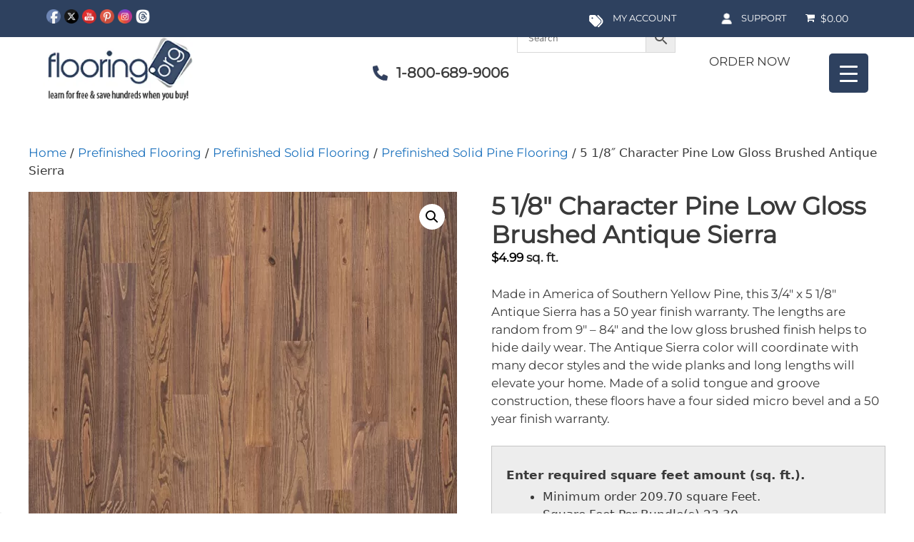

--- FILE ---
content_type: text/html; charset=UTF-8
request_url: https://www.flooring.org/5-18-character-pine-low-gloss-brushed-antique-sierra/
body_size: 77430
content:
<!DOCTYPE html>
<html lang="en-US">
<head>
	<meta charset="UTF-8">
	<meta name='robots' content='index, follow, max-image-preview:large, max-snippet:-1, max-video-preview:-1' />
	<style>img:is([sizes="auto" i], [sizes^="auto," i]) { contain-intrinsic-size: 3000px 1500px }</style>
	<meta name="viewport" content="width=device-width, initial-scale=1">
	<!-- This site is optimized with the Yoast SEO plugin v26.7 - https://yoast.com/wordpress/plugins/seo/ -->
	<title>5 1/8&quot; Character Pine Low Gloss Brushed Antique Sierra</title>
	<meta name="description" content="Looking for affordable Pine hardwoods? Shop here to get a low price on 5 1/8&quot; Character Pine low gloss smooth Antique Sierra." />
	<link rel="canonical" href="https://www.flooring.org/5-18-character-pine-low-gloss-brushed-antique-sierra/" />
	<meta property="og:locale" content="en_US" />
	<meta property="og:type" content="article" />
	<meta property="og:title" content="5 1/8&quot; Character Pine Low Gloss Brushed Antique Sierra" />
	<meta property="og:description" content="Looking for affordable Pine hardwoods? Shop here to get a low price on 5 1/8&quot; Character Pine low gloss smooth Antique Sierra." />
	<meta property="og:url" content="https://www.flooring.org/5-18-character-pine-low-gloss-brushed-antique-sierra/" />
	<meta property="og:site_name" content="Flooring.org" />
	<meta property="article:publisher" content="https://www.facebook.com/Flooring.Org/" />
	<meta property="article:modified_time" content="2025-01-01T05:00:24+00:00" />
	<meta property="og:image" content="https://www.flooring.org/wp-content/uploads/2024/06/5-1-8-Prefinished-Solid-Character-Grade-Pine-Antique-Sierra-Brushed.jpg" />
	<meta property="og:image:width" content="600" />
	<meta property="og:image:height" content="600" />
	<meta property="og:image:type" content="image/jpeg" />
	<meta name="twitter:card" content="summary_large_image" />
	<meta name="twitter:site" content="@flooring" />
	<meta name="twitter:label1" content="Est. reading time" />
	<meta name="twitter:data1" content="1 minute" />
	<script type="application/ld+json" class="yoast-schema-graph">{"@context":"https://schema.org","@graph":[{"@type":"WebPage","@id":"http://www.flooring.org/5-18-character-pine-low-gloss-brushed-antique-sierra/","url":"http://www.flooring.org/5-18-character-pine-low-gloss-brushed-antique-sierra/","name":"5 1/8\" Character Pine Low Gloss Brushed Antique Sierra","isPartOf":{"@id":"https://www.flooring.org/#website"},"primaryImageOfPage":{"@id":"http://www.flooring.org/5-18-character-pine-low-gloss-brushed-antique-sierra/#primaryimage"},"image":{"@id":"http://www.flooring.org/5-18-character-pine-low-gloss-brushed-antique-sierra/#primaryimage"},"thumbnailUrl":"https://www.flooring.org/wp-content/uploads/2024/06/5-1-8-Prefinished-Solid-Character-Grade-Pine-Antique-Sierra-Brushed.jpg","datePublished":"2024-06-13T19:07:03+00:00","dateModified":"2025-01-01T05:00:24+00:00","description":"Looking for affordable Pine hardwoods? Shop here to get a low price on 5 1/8\" Character Pine low gloss smooth Antique Sierra.","breadcrumb":{"@id":"http://www.flooring.org/5-18-character-pine-low-gloss-brushed-antique-sierra/#breadcrumb"},"inLanguage":"en-US","potentialAction":[{"@type":"ReadAction","target":["http://www.flooring.org/5-18-character-pine-low-gloss-brushed-antique-sierra/"]}]},{"@type":"ImageObject","inLanguage":"en-US","@id":"http://www.flooring.org/5-18-character-pine-low-gloss-brushed-antique-sierra/#primaryimage","url":"https://www.flooring.org/wp-content/uploads/2024/06/5-1-8-Prefinished-Solid-Character-Grade-Pine-Antique-Sierra-Brushed.jpg","contentUrl":"https://www.flooring.org/wp-content/uploads/2024/06/5-1-8-Prefinished-Solid-Character-Grade-Pine-Antique-Sierra-Brushed.jpg","width":600,"height":600,"caption":"3/4\" x 5 1/8\" Character Pine Low Gloss Brushed Antique Sierra flooring best price"},{"@type":"BreadcrumbList","@id":"http://www.flooring.org/5-18-character-pine-low-gloss-brushed-antique-sierra/#breadcrumb","itemListElement":[{"@type":"ListItem","position":1,"name":"Home","item":"https://www.flooring.org/"},{"@type":"ListItem","position":2,"name":"Products","item":"https://www.flooring.org/current-products/"},{"@type":"ListItem","position":3,"name":"5 1/8&#8243; Character Pine Low Gloss Brushed Antique Sierra"}]},{"@type":"WebSite","@id":"https://www.flooring.org/#website","url":"https://www.flooring.org/","name":"Flooring.org","description":"Best Online Flooring Retailer","publisher":{"@id":"https://www.flooring.org/#organization"},"potentialAction":[{"@type":"SearchAction","target":{"@type":"EntryPoint","urlTemplate":"https://www.flooring.org/?s={search_term_string}"},"query-input":{"@type":"PropertyValueSpecification","valueRequired":true,"valueName":"search_term_string"}}],"inLanguage":"en-US"},{"@type":"Organization","@id":"https://www.flooring.org/#organization","name":"Flooring.org","url":"https://www.flooring.org/","logo":{"@type":"ImageObject","inLanguage":"en-US","@id":"https://www.flooring.org/#/schema/logo/image/","url":"https://www.flooring.org/wp-content/uploads/2023/11/logo-flooring-1.webp","contentUrl":"https://www.flooring.org/wp-content/uploads/2023/11/logo-flooring-1.webp","width":293,"height":132,"caption":"Flooring.org"},"image":{"@id":"https://www.flooring.org/#/schema/logo/image/"},"sameAs":["https://www.facebook.com/Flooring.Org/","https://x.com/flooring","https://www.instagram.com/flooring221/","https://www.pinterest.com/flooring/","https://www.youtube.com/c/FlooringOrg"]}]}</script>
	<!-- / Yoast SEO plugin. -->


<script type='application/javascript'  id='pys-version-script'>console.log('PixelYourSite Free version 11.1.5.2');</script>
<link rel='dns-prefetch' href='//www.googletagmanager.com' />


<link rel="alternate" type="application/rss+xml" title="Flooring.org &raquo; Feed" href="https://www.flooring.org/feed/" />
<link rel="alternate" type="application/rss+xml" title="Flooring.org &raquo; Comments Feed" href="https://www.flooring.org/comments/feed/" />
<link rel="alternate" type="application/rss+xml" title="Flooring.org &raquo; 5 1/8&#8243; Character Pine Low Gloss Brushed Antique Sierra Comments Feed" href="https://www.flooring.org/5-18-character-pine-low-gloss-brushed-antique-sierra/feed/" />
<script>
window._wpemojiSettings = {"baseUrl":"https:\/\/s.w.org\/images\/core\/emoji\/16.0.1\/72x72\/","ext":".png","svgUrl":"https:\/\/s.w.org\/images\/core\/emoji\/16.0.1\/svg\/","svgExt":".svg","source":{"concatemoji":"https:\/\/www.flooring.org\/wp-includes\/js\/wp-emoji-release.min.js?ver=6.8.3"}};
/*! This file is auto-generated */
!function(s,n){var o,i,e;function c(e){try{var t={supportTests:e,timestamp:(new Date).valueOf()};sessionStorage.setItem(o,JSON.stringify(t))}catch(e){}}function p(e,t,n){e.clearRect(0,0,e.canvas.width,e.canvas.height),e.fillText(t,0,0);var t=new Uint32Array(e.getImageData(0,0,e.canvas.width,e.canvas.height).data),a=(e.clearRect(0,0,e.canvas.width,e.canvas.height),e.fillText(n,0,0),new Uint32Array(e.getImageData(0,0,e.canvas.width,e.canvas.height).data));return t.every(function(e,t){return e===a[t]})}function u(e,t){e.clearRect(0,0,e.canvas.width,e.canvas.height),e.fillText(t,0,0);for(var n=e.getImageData(16,16,1,1),a=0;a<n.data.length;a++)if(0!==n.data[a])return!1;return!0}function f(e,t,n,a){switch(t){case"flag":return n(e,"\ud83c\udff3\ufe0f\u200d\u26a7\ufe0f","\ud83c\udff3\ufe0f\u200b\u26a7\ufe0f")?!1:!n(e,"\ud83c\udde8\ud83c\uddf6","\ud83c\udde8\u200b\ud83c\uddf6")&&!n(e,"\ud83c\udff4\udb40\udc67\udb40\udc62\udb40\udc65\udb40\udc6e\udb40\udc67\udb40\udc7f","\ud83c\udff4\u200b\udb40\udc67\u200b\udb40\udc62\u200b\udb40\udc65\u200b\udb40\udc6e\u200b\udb40\udc67\u200b\udb40\udc7f");case"emoji":return!a(e,"\ud83e\udedf")}return!1}function g(e,t,n,a){var r="undefined"!=typeof WorkerGlobalScope&&self instanceof WorkerGlobalScope?new OffscreenCanvas(300,150):s.createElement("canvas"),o=r.getContext("2d",{willReadFrequently:!0}),i=(o.textBaseline="top",o.font="600 32px Arial",{});return e.forEach(function(e){i[e]=t(o,e,n,a)}),i}function t(e){var t=s.createElement("script");t.src=e,t.defer=!0,s.head.appendChild(t)}"undefined"!=typeof Promise&&(o="wpEmojiSettingsSupports",i=["flag","emoji"],n.supports={everything:!0,everythingExceptFlag:!0},e=new Promise(function(e){s.addEventListener("DOMContentLoaded",e,{once:!0})}),new Promise(function(t){var n=function(){try{var e=JSON.parse(sessionStorage.getItem(o));if("object"==typeof e&&"number"==typeof e.timestamp&&(new Date).valueOf()<e.timestamp+604800&&"object"==typeof e.supportTests)return e.supportTests}catch(e){}return null}();if(!n){if("undefined"!=typeof Worker&&"undefined"!=typeof OffscreenCanvas&&"undefined"!=typeof URL&&URL.createObjectURL&&"undefined"!=typeof Blob)try{var e="postMessage("+g.toString()+"("+[JSON.stringify(i),f.toString(),p.toString(),u.toString()].join(",")+"));",a=new Blob([e],{type:"text/javascript"}),r=new Worker(URL.createObjectURL(a),{name:"wpTestEmojiSupports"});return void(r.onmessage=function(e){c(n=e.data),r.terminate(),t(n)})}catch(e){}c(n=g(i,f,p,u))}t(n)}).then(function(e){for(var t in e)n.supports[t]=e[t],n.supports.everything=n.supports.everything&&n.supports[t],"flag"!==t&&(n.supports.everythingExceptFlag=n.supports.everythingExceptFlag&&n.supports[t]);n.supports.everythingExceptFlag=n.supports.everythingExceptFlag&&!n.supports.flag,n.DOMReady=!1,n.readyCallback=function(){n.DOMReady=!0}}).then(function(){return e}).then(function(){var e;n.supports.everything||(n.readyCallback(),(e=n.source||{}).concatemoji?t(e.concatemoji):e.wpemoji&&e.twemoji&&(t(e.twemoji),t(e.wpemoji)))}))}((window,document),window._wpemojiSettings);
</script>
		<style type="text/css">

			#price_calculator {
				border-style:none;
			}

			#price_calculator td {
				border-style: none;
				vertical-align: top;
			}

			#price_calculator input, #price_calculator span {
				float: right;
			}

			#price_calculator input {
				text-align: right;
				width: 64px;
			}

			.variable_price_calculator {
				display: none;
			}

			#price_calculator .calculate td {
				text-align: right;
			}

			#price_calculator .calculate button {
				margin-right: 0;
			}

			#price_calculator span.wc-measurement-price-calculator-input-help {
				display: inline-block;
				float: none;
				margin: 0 8px;
				vertical-align: middle;
			}

			@media screen and (max-width: 1081px) {
				#price_calculator span.wc-measurement-price-calculator-input-help {
					position: absolute;
				}
			}

			#tiptip_holder {
				display: none;
				position: absolute;
				top: 0;
				left: 0;
				z-index: 99999;
			}

			#tiptip_holder.tip_top {
				padding-bottom: 5px;
			}

			#tiptip_holder.tip_top #tiptip_arrow_inner {
				margin-top: -7px;
				margin-left: -6px;
				border-top-color: #464646;
			}

			#tiptip_holder.tip_bottom {
				padding-top: 5px;
			}

			#tiptip_holder.tip_bottom #tiptip_arrow_inner {
				margin-top: -5px;
				margin-left: -6px;
				border-bottom-color: #464646;
			}

			#tiptip_holder.tip_right {
				padding-left: 5px;
			}

			#tiptip_holder.tip_right #tiptip_arrow_inner {
				margin-top: -6px;
				margin-left: -5px;
				border-right-color: #464646;
			}

			#tiptip_holder.tip_left {
				padding-right: 5px;
			}

			#tiptip_holder.tip_left #tiptip_arrow_inner {
				margin-top: -6px;
				margin-left: -7px;
				border-left-color: #464646;
			}

			#tiptip_content, .chart-tooltip {
				font-size: 11px;
				color: #fff;
				padding: 0.5em 0.5em;
				background: #464646;
				-webkit-border-radius: 3px;
				-moz-border-radius: 3px;
				border-radius: 3px;
				-webkit-box-shadow: 1px 1px 3px rgba(0, 0, 0, 0.1);
				-moz-box-shadow: 1px 1px 3px rgba(0, 0, 0, 0.1);
				box-shadow: 1px 1px 3px rgba(0, 0, 0, 0.1);
				text-align: center;
				max-width: 150px;
			}

			#tiptip_content code, .chart-tooltip code {
				background: #888;
				padding: 1px;
			}

			#tiptip_arrow, #tiptip_arrow_inner {
				position: absolute;
				border-color: transparent;
				border-style: solid;
				border-width: 6px;
				height: 0;
				width: 0;
			}

		</style>
		<link rel='stylesheet' id='sbi_styles-css' href='https://www.flooring.org/wp-content/plugins/instagram-feed/css/sbi-styles.min.css?ver=6.10.0' media='all' />
<style id='wp-emoji-styles-inline-css'>

	img.wp-smiley, img.emoji {
		display: inline !important;
		border: none !important;
		box-shadow: none !important;
		height: 1em !important;
		width: 1em !important;
		margin: 0 0.07em !important;
		vertical-align: -0.1em !important;
		background: none !important;
		padding: 0 !important;
	}
</style>
<link rel='stylesheet' id='wp-block-library-css' href='https://www.flooring.org/wp-includes/css/dist/block-library/style.min.css?ver=6.8.3' media='all' />
<style id='classic-theme-styles-inline-css'>
/*! This file is auto-generated */
.wp-block-button__link{color:#fff;background-color:#32373c;border-radius:9999px;box-shadow:none;text-decoration:none;padding:calc(.667em + 2px) calc(1.333em + 2px);font-size:1.125em}.wp-block-file__button{background:#32373c;color:#fff;text-decoration:none}
</style>
<style id='global-styles-inline-css'>
:root{--wp--preset--aspect-ratio--square: 1;--wp--preset--aspect-ratio--4-3: 4/3;--wp--preset--aspect-ratio--3-4: 3/4;--wp--preset--aspect-ratio--3-2: 3/2;--wp--preset--aspect-ratio--2-3: 2/3;--wp--preset--aspect-ratio--16-9: 16/9;--wp--preset--aspect-ratio--9-16: 9/16;--wp--preset--color--black: #000000;--wp--preset--color--cyan-bluish-gray: #abb8c3;--wp--preset--color--white: #ffffff;--wp--preset--color--pale-pink: #f78da7;--wp--preset--color--vivid-red: #cf2e2e;--wp--preset--color--luminous-vivid-orange: #ff6900;--wp--preset--color--luminous-vivid-amber: #fcb900;--wp--preset--color--light-green-cyan: #7bdcb5;--wp--preset--color--vivid-green-cyan: #00d084;--wp--preset--color--pale-cyan-blue: #8ed1fc;--wp--preset--color--vivid-cyan-blue: #0693e3;--wp--preset--color--vivid-purple: #9b51e0;--wp--preset--color--contrast: var(--contrast);--wp--preset--color--contrast-2: var(--contrast-2);--wp--preset--color--contrast-3: var(--contrast-3);--wp--preset--color--base: var(--base);--wp--preset--color--base-2: var(--base-2);--wp--preset--color--base-3: var(--base-3);--wp--preset--color--accent: var(--accent);--wp--preset--gradient--vivid-cyan-blue-to-vivid-purple: linear-gradient(135deg,rgba(6,147,227,1) 0%,rgb(155,81,224) 100%);--wp--preset--gradient--light-green-cyan-to-vivid-green-cyan: linear-gradient(135deg,rgb(122,220,180) 0%,rgb(0,208,130) 100%);--wp--preset--gradient--luminous-vivid-amber-to-luminous-vivid-orange: linear-gradient(135deg,rgba(252,185,0,1) 0%,rgba(255,105,0,1) 100%);--wp--preset--gradient--luminous-vivid-orange-to-vivid-red: linear-gradient(135deg,rgba(255,105,0,1) 0%,rgb(207,46,46) 100%);--wp--preset--gradient--very-light-gray-to-cyan-bluish-gray: linear-gradient(135deg,rgb(238,238,238) 0%,rgb(169,184,195) 100%);--wp--preset--gradient--cool-to-warm-spectrum: linear-gradient(135deg,rgb(74,234,220) 0%,rgb(151,120,209) 20%,rgb(207,42,186) 40%,rgb(238,44,130) 60%,rgb(251,105,98) 80%,rgb(254,248,76) 100%);--wp--preset--gradient--blush-light-purple: linear-gradient(135deg,rgb(255,206,236) 0%,rgb(152,150,240) 100%);--wp--preset--gradient--blush-bordeaux: linear-gradient(135deg,rgb(254,205,165) 0%,rgb(254,45,45) 50%,rgb(107,0,62) 100%);--wp--preset--gradient--luminous-dusk: linear-gradient(135deg,rgb(255,203,112) 0%,rgb(199,81,192) 50%,rgb(65,88,208) 100%);--wp--preset--gradient--pale-ocean: linear-gradient(135deg,rgb(255,245,203) 0%,rgb(182,227,212) 50%,rgb(51,167,181) 100%);--wp--preset--gradient--electric-grass: linear-gradient(135deg,rgb(202,248,128) 0%,rgb(113,206,126) 100%);--wp--preset--gradient--midnight: linear-gradient(135deg,rgb(2,3,129) 0%,rgb(40,116,252) 100%);--wp--preset--font-size--small: 13px;--wp--preset--font-size--medium: 20px;--wp--preset--font-size--large: 36px;--wp--preset--font-size--x-large: 42px;--wp--preset--spacing--20: 0.44rem;--wp--preset--spacing--30: 0.67rem;--wp--preset--spacing--40: 1rem;--wp--preset--spacing--50: 1.5rem;--wp--preset--spacing--60: 2.25rem;--wp--preset--spacing--70: 3.38rem;--wp--preset--spacing--80: 5.06rem;--wp--preset--shadow--natural: 6px 6px 9px rgba(0, 0, 0, 0.2);--wp--preset--shadow--deep: 12px 12px 50px rgba(0, 0, 0, 0.4);--wp--preset--shadow--sharp: 6px 6px 0px rgba(0, 0, 0, 0.2);--wp--preset--shadow--outlined: 6px 6px 0px -3px rgba(255, 255, 255, 1), 6px 6px rgba(0, 0, 0, 1);--wp--preset--shadow--crisp: 6px 6px 0px rgba(0, 0, 0, 1);}:where(.is-layout-flex){gap: 0.5em;}:where(.is-layout-grid){gap: 0.5em;}body .is-layout-flex{display: flex;}.is-layout-flex{flex-wrap: wrap;align-items: center;}.is-layout-flex > :is(*, div){margin: 0;}body .is-layout-grid{display: grid;}.is-layout-grid > :is(*, div){margin: 0;}:where(.wp-block-columns.is-layout-flex){gap: 2em;}:where(.wp-block-columns.is-layout-grid){gap: 2em;}:where(.wp-block-post-template.is-layout-flex){gap: 1.25em;}:where(.wp-block-post-template.is-layout-grid){gap: 1.25em;}.has-black-color{color: var(--wp--preset--color--black) !important;}.has-cyan-bluish-gray-color{color: var(--wp--preset--color--cyan-bluish-gray) !important;}.has-white-color{color: var(--wp--preset--color--white) !important;}.has-pale-pink-color{color: var(--wp--preset--color--pale-pink) !important;}.has-vivid-red-color{color: var(--wp--preset--color--vivid-red) !important;}.has-luminous-vivid-orange-color{color: var(--wp--preset--color--luminous-vivid-orange) !important;}.has-luminous-vivid-amber-color{color: var(--wp--preset--color--luminous-vivid-amber) !important;}.has-light-green-cyan-color{color: var(--wp--preset--color--light-green-cyan) !important;}.has-vivid-green-cyan-color{color: var(--wp--preset--color--vivid-green-cyan) !important;}.has-pale-cyan-blue-color{color: var(--wp--preset--color--pale-cyan-blue) !important;}.has-vivid-cyan-blue-color{color: var(--wp--preset--color--vivid-cyan-blue) !important;}.has-vivid-purple-color{color: var(--wp--preset--color--vivid-purple) !important;}.has-black-background-color{background-color: var(--wp--preset--color--black) !important;}.has-cyan-bluish-gray-background-color{background-color: var(--wp--preset--color--cyan-bluish-gray) !important;}.has-white-background-color{background-color: var(--wp--preset--color--white) !important;}.has-pale-pink-background-color{background-color: var(--wp--preset--color--pale-pink) !important;}.has-vivid-red-background-color{background-color: var(--wp--preset--color--vivid-red) !important;}.has-luminous-vivid-orange-background-color{background-color: var(--wp--preset--color--luminous-vivid-orange) !important;}.has-luminous-vivid-amber-background-color{background-color: var(--wp--preset--color--luminous-vivid-amber) !important;}.has-light-green-cyan-background-color{background-color: var(--wp--preset--color--light-green-cyan) !important;}.has-vivid-green-cyan-background-color{background-color: var(--wp--preset--color--vivid-green-cyan) !important;}.has-pale-cyan-blue-background-color{background-color: var(--wp--preset--color--pale-cyan-blue) !important;}.has-vivid-cyan-blue-background-color{background-color: var(--wp--preset--color--vivid-cyan-blue) !important;}.has-vivid-purple-background-color{background-color: var(--wp--preset--color--vivid-purple) !important;}.has-black-border-color{border-color: var(--wp--preset--color--black) !important;}.has-cyan-bluish-gray-border-color{border-color: var(--wp--preset--color--cyan-bluish-gray) !important;}.has-white-border-color{border-color: var(--wp--preset--color--white) !important;}.has-pale-pink-border-color{border-color: var(--wp--preset--color--pale-pink) !important;}.has-vivid-red-border-color{border-color: var(--wp--preset--color--vivid-red) !important;}.has-luminous-vivid-orange-border-color{border-color: var(--wp--preset--color--luminous-vivid-orange) !important;}.has-luminous-vivid-amber-border-color{border-color: var(--wp--preset--color--luminous-vivid-amber) !important;}.has-light-green-cyan-border-color{border-color: var(--wp--preset--color--light-green-cyan) !important;}.has-vivid-green-cyan-border-color{border-color: var(--wp--preset--color--vivid-green-cyan) !important;}.has-pale-cyan-blue-border-color{border-color: var(--wp--preset--color--pale-cyan-blue) !important;}.has-vivid-cyan-blue-border-color{border-color: var(--wp--preset--color--vivid-cyan-blue) !important;}.has-vivid-purple-border-color{border-color: var(--wp--preset--color--vivid-purple) !important;}.has-vivid-cyan-blue-to-vivid-purple-gradient-background{background: var(--wp--preset--gradient--vivid-cyan-blue-to-vivid-purple) !important;}.has-light-green-cyan-to-vivid-green-cyan-gradient-background{background: var(--wp--preset--gradient--light-green-cyan-to-vivid-green-cyan) !important;}.has-luminous-vivid-amber-to-luminous-vivid-orange-gradient-background{background: var(--wp--preset--gradient--luminous-vivid-amber-to-luminous-vivid-orange) !important;}.has-luminous-vivid-orange-to-vivid-red-gradient-background{background: var(--wp--preset--gradient--luminous-vivid-orange-to-vivid-red) !important;}.has-very-light-gray-to-cyan-bluish-gray-gradient-background{background: var(--wp--preset--gradient--very-light-gray-to-cyan-bluish-gray) !important;}.has-cool-to-warm-spectrum-gradient-background{background: var(--wp--preset--gradient--cool-to-warm-spectrum) !important;}.has-blush-light-purple-gradient-background{background: var(--wp--preset--gradient--blush-light-purple) !important;}.has-blush-bordeaux-gradient-background{background: var(--wp--preset--gradient--blush-bordeaux) !important;}.has-luminous-dusk-gradient-background{background: var(--wp--preset--gradient--luminous-dusk) !important;}.has-pale-ocean-gradient-background{background: var(--wp--preset--gradient--pale-ocean) !important;}.has-electric-grass-gradient-background{background: var(--wp--preset--gradient--electric-grass) !important;}.has-midnight-gradient-background{background: var(--wp--preset--gradient--midnight) !important;}.has-small-font-size{font-size: var(--wp--preset--font-size--small) !important;}.has-medium-font-size{font-size: var(--wp--preset--font-size--medium) !important;}.has-large-font-size{font-size: var(--wp--preset--font-size--large) !important;}.has-x-large-font-size{font-size: var(--wp--preset--font-size--x-large) !important;}
:where(.wp-block-post-template.is-layout-flex){gap: 1.25em;}:where(.wp-block-post-template.is-layout-grid){gap: 1.25em;}
:where(.wp-block-columns.is-layout-flex){gap: 2em;}:where(.wp-block-columns.is-layout-grid){gap: 2em;}
:root :where(.wp-block-pullquote){font-size: 1.5em;line-height: 1.6;}
</style>
<link rel='stylesheet' id='olark-wp-css' href='https://www.flooring.org/wp-content/plugins/olark-live-chat/public/css/olark-wp-public.css?ver=1.0.0' media='all' />
<link rel='stylesheet' id='dashicons-css' href='https://www.flooring.org/wp-includes/css/dashicons.min.css?ver=6.8.3' media='all' />
<link rel='stylesheet' id='rmp-menu-styles-css' href='https://www.flooring.org/wp-content/uploads/rmp-menu/css/rmp-menu.css?ver=23.40.32' media='all' />
<link rel='stylesheet' id='SFSImainCss-css' href='https://www.flooring.org/wp-content/plugins/ultimate-social-media-icons/css/sfsi-style.css?ver=2.9.6' media='all' />
<link rel='stylesheet' id='wpmenucart-icons-css' href='https://www.flooring.org/wp-content/plugins/woocommerce-menu-bar-cart/assets/css/wpmenucart-icons.min.css?ver=2.14.12' media='all' />
<style id='wpmenucart-icons-inline-css'>
@font-face{font-family:WPMenuCart;src:url(https://www.flooring.org/wp-content/plugins/woocommerce-menu-bar-cart/assets/fonts/WPMenuCart.eot);src:url(https://www.flooring.org/wp-content/plugins/woocommerce-menu-bar-cart/assets/fonts/WPMenuCart.eot?#iefix) format('embedded-opentype'),url(https://www.flooring.org/wp-content/plugins/woocommerce-menu-bar-cart/assets/fonts/WPMenuCart.woff2) format('woff2'),url(https://www.flooring.org/wp-content/plugins/woocommerce-menu-bar-cart/assets/fonts/WPMenuCart.woff) format('woff'),url(https://www.flooring.org/wp-content/plugins/woocommerce-menu-bar-cart/assets/fonts/WPMenuCart.ttf) format('truetype'),url(https://www.flooring.org/wp-content/plugins/woocommerce-menu-bar-cart/assets/fonts/WPMenuCart.svg#WPMenuCart) format('svg');font-weight:400;font-style:normal;font-display:swap}
</style>
<link rel='stylesheet' id='wpmenucart-css' href='https://www.flooring.org/wp-content/plugins/woocommerce-menu-bar-cart/assets/css/wpmenucart-main.min.css?ver=2.14.12' media='all' />
<link rel='stylesheet' id='ppom-tooltip-lib-css' href='https://www.flooring.org/wp-content/plugins/woocommerce-product-addon/backend/assets/tooltip/tooltip.css?ver=1.0' media='all' />
<link rel='stylesheet' id='ppom-main-css' href='https://www.flooring.org/wp-content/plugins/woocommerce-product-addon/css/ppom-style.css?ver=33.0.18' media='all' />
<link rel='stylesheet' id='ppom-sm-popup-css' href='https://www.flooring.org/wp-content/plugins/woocommerce-product-addon/css/ppom-simple-popup.css?ver=33.0.18' media='all' />
<link rel='stylesheet' id='ppom-bootstrap-css' href='https://www.flooring.org/wp-content/plugins/woocommerce-product-addon/css/bootstrap/bootstrap.css?ver=4.0.0' media='all' />
<link rel='stylesheet' id='ppom-bootstrap-modal-css' href='https://www.flooring.org/wp-content/plugins/woocommerce-product-addon/css/bootstrap/bootstrap.modal.css?ver=4.0.0' media='all' />
<link rel='stylesheet' id='photoswipe-css' href='https://www.flooring.org/wp-content/plugins/woocommerce/assets/css/photoswipe/photoswipe.min.css?ver=10.4.3' media='all' />
<link rel='stylesheet' id='photoswipe-default-skin-css' href='https://www.flooring.org/wp-content/plugins/woocommerce/assets/css/photoswipe/default-skin/default-skin.min.css?ver=10.4.3' media='all' />
<link rel='stylesheet' id='woocommerce-layout-css' href='https://www.flooring.org/wp-content/plugins/woocommerce/assets/css/woocommerce-layout.css?ver=10.4.3' media='all' />
<link rel='stylesheet' id='woocommerce-smallscreen-css' href='https://www.flooring.org/wp-content/plugins/woocommerce/assets/css/woocommerce-smallscreen.css?ver=10.4.3' media='only screen and (max-width: 768px)' />
<link rel='stylesheet' id='woocommerce-general-css' href='https://www.flooring.org/wp-content/plugins/woocommerce/assets/css/woocommerce.css?ver=10.4.3' media='all' />
<style id='woocommerce-inline-inline-css'>
.woocommerce form .form-row .required { visibility: visible; }
</style>
<link rel='stylesheet' id='hamburger.css-css' href='https://www.flooring.org/wp-content/plugins/wp-responsive-menu/assets/css/wpr-hamburger.css?ver=3.2.1' media='all' />
<link rel='stylesheet' id='wprmenu.css-css' href='https://www.flooring.org/wp-content/plugins/wp-responsive-menu/assets/css/wprmenu.css?ver=3.2.1' media='all' />
<style id='wprmenu.css-inline-css'>
@media only screen and ( max-width: 1400px ) {html body div.wprm-wrapper {overflow: scroll;}#wprmenu_bar {background-image: url();background-size: cover ;background-repeat: repeat;}#wprmenu_bar {background-color: #2e415f;}html body div#mg-wprm-wrap .wpr_submit .icon.icon-search {color: #ffffff;}#wprmenu_bar .menu_title,#wprmenu_bar .wprmenu_icon_menu,#wprmenu_bar .menu_title a {color: #ffffff;}#wprmenu_bar .menu_title a {font-size: 20px;font-weight: normal;}#mg-wprm-wrap li.menu-item a {font-size: 13px;text-transform: uppercase;font-weight: normal;}#mg-wprm-wrap li.menu-item-has-children ul.sub-menu a {font-size: 15px;text-transform: uppercase;font-weight: normal;}#mg-wprm-wrap li.current-menu-item > a {background: #354d7a;}#mg-wprm-wrap li.current-menu-item > a,#mg-wprm-wrap li.current-menu-item span.wprmenu_icon{color: #ffffff !important;}#mg-wprm-wrap {background-color: #2e415f;}.cbp-spmenu-push-toright,.cbp-spmenu-push-toright .mm-slideout {left: 80% ;}.cbp-spmenu-push-toleft {left: -80% ;}#mg-wprm-wrap.cbp-spmenu-right,#mg-wprm-wrap.cbp-spmenu-left,#mg-wprm-wrap.cbp-spmenu-right.custom,#mg-wprm-wrap.cbp-spmenu-left.custom,.cbp-spmenu-vertical {width: 80%;max-width: 400px;}#mg-wprm-wrap ul#wprmenu_menu_ul li.menu-item a,div#mg-wprm-wrap ul li span.wprmenu_icon {color: #ffffff;}#mg-wprm-wrap ul#wprmenu_menu_ul li.menu-item:valid ~ a{color: #ffffff;}#mg-wprm-wrap ul#wprmenu_menu_ul li.menu-item a:hover {background: #0c0000;color: #ffffff !important;}div#mg-wprm-wrap ul>li:hover>span.wprmenu_icon {color: #ffffff !important;}.wprmenu_bar .hamburger-inner,.wprmenu_bar .hamburger-inner::before,.wprmenu_bar .hamburger-inner::after {background: #ffffff;}.wprmenu_bar .hamburger:hover .hamburger-inner,.wprmenu_bar .hamburger:hover .hamburger-inner::before,.wprmenu_bar .hamburger:hover .hamburger-inner::after {background: #ffffff;}#wprmenu_menu.left {width:80%;left: -80%;right: auto;}#wprmenu_menu.right {width:80%;right: -80%;left: auto;}.wprmenu_bar .hamburger {float: right;}.wprmenu_bar #custom_menu_icon.hamburger {top: px;right: 0px;float: right;background-color: #cccccc;}html body div#wprmenu_bar {height : 42px;}#mg-wprm-wrap.cbp-spmenu-left,#mg-wprm-wrap.cbp-spmenu-right,#mg-widgetmenu-wrap.cbp-spmenu-widget-left,#mg-widgetmenu-wrap.cbp-spmenu-widget-right {top: 42px !important;}.wpr_custom_menu #custom_menu_icon {display: block;}html { padding-top: 42px !important; }#wprmenu_bar,#mg-wprm-wrap { display: block; }div#wpadminbar { position: fixed; }}
</style>
<link rel='stylesheet' id='wpr_icons-css' href='https://www.flooring.org/wp-content/plugins/wp-responsive-menu/inc/assets/icons/wpr-icons.css?ver=3.2.1' media='all' />
<link rel='stylesheet' id='aws-pro-style-css' href='https://www.flooring.org/wp-content/plugins/advanced-woo-search-pro/assets/css/common.min.css?ver=pro3.51' media='all' />
<link rel='stylesheet' id='gateway-css' href='https://www.flooring.org/wp-content/plugins/woocommerce-paypal-payments/modules/ppcp-button/assets/css/gateway.css?ver=3.3.2' media='all' />
<link rel='stylesheet' id='generate-style-grid-css' href='https://www.flooring.org/wp-content/themes/generatepress/assets/css/unsemantic-grid.min.css?ver=3.6.0' media='all' />
<link rel='stylesheet' id='generate-style-css' href='https://www.flooring.org/wp-content/themes/generatepress/assets/css/style.min.css?ver=3.6.0' media='all' />
<style id='generate-style-inline-css'>
body{background-color:#ffffff;color:#3a3a3a;}a{color:#1e73be;}a:hover, a:focus, a:active{color:#000000;}body .grid-container{max-width:1415px;}.wp-block-group__inner-container{max-width:1415px;margin-left:auto;margin-right:auto;}.site-header .header-image{width:240px;}.generate-back-to-top{font-size:20px;border-radius:3px;position:fixed;bottom:30px;right:30px;line-height:40px;width:40px;text-align:center;z-index:10;transition:opacity 300ms ease-in-out;opacity:0.1;transform:translateY(1000px);}.generate-back-to-top__show{opacity:1;transform:translateY(0);}:root{--contrast:#222222;--contrast-2:#575760;--contrast-3:#b2b2be;--base:#f0f0f0;--base-2:#f7f8f9;--base-3:#ffffff;--accent:#1e73be;}:root .has-contrast-color{color:var(--contrast);}:root .has-contrast-background-color{background-color:var(--contrast);}:root .has-contrast-2-color{color:var(--contrast-2);}:root .has-contrast-2-background-color{background-color:var(--contrast-2);}:root .has-contrast-3-color{color:var(--contrast-3);}:root .has-contrast-3-background-color{background-color:var(--contrast-3);}:root .has-base-color{color:var(--base);}:root .has-base-background-color{background-color:var(--base);}:root .has-base-2-color{color:var(--base-2);}:root .has-base-2-background-color{background-color:var(--base-2);}:root .has-base-3-color{color:var(--base-3);}:root .has-base-3-background-color{background-color:var(--base-3);}:root .has-accent-color{color:var(--accent);}:root .has-accent-background-color{background-color:var(--accent);}.main-title{font-size:45px;}.main-navigation a, .main-navigation .menu-toggle, .main-navigation .menu-bar-items{font-family:Open Sans, sans-serif;font-weight:600;text-transform:capitalize;}h1{font-family:Open Sans, sans-serif;font-weight:600;font-size:34px;}h2{font-weight:300;font-size:30px;}h3{font-size:20px;}.top-bar{background-color:#2e415f;color:#ffffff;}.top-bar a{color:#ffffff;}.top-bar a:hover{color:#303030;}.site-header{background-color:#ffffff;color:#3a3a3a;}.site-header a{color:#3a3a3a;}.main-title a,.main-title a:hover{color:#222222;}.site-description{color:#757575;}.mobile-menu-control-wrapper .menu-toggle,.mobile-menu-control-wrapper .menu-toggle:hover,.mobile-menu-control-wrapper .menu-toggle:focus,.has-inline-mobile-toggle #site-navigation.toggled{background-color:rgba(0, 0, 0, 0.02);}.main-navigation,.main-navigation ul ul{background-color:#ffffff;}.main-navigation .main-nav ul li a, .main-navigation .menu-toggle, .main-navigation .menu-bar-items{color:#ffffff;}.main-navigation .main-nav ul li:not([class*="current-menu-"]):hover > a, .main-navigation .main-nav ul li:not([class*="current-menu-"]):focus > a, .main-navigation .main-nav ul li.sfHover:not([class*="current-menu-"]) > a, .main-navigation .menu-bar-item:hover > a, .main-navigation .menu-bar-item.sfHover > a{color:#ffffff;background-color:#2e415f;}button.menu-toggle:hover,button.menu-toggle:focus,.main-navigation .mobile-bar-items a,.main-navigation .mobile-bar-items a:hover,.main-navigation .mobile-bar-items a:focus{color:#ffffff;}.main-navigation .main-nav ul li[class*="current-menu-"] > a{color:#ffffff;background-color:#2e415f;}.navigation-search input[type="search"],.navigation-search input[type="search"]:active, .navigation-search input[type="search"]:focus, .main-navigation .main-nav ul li.search-item.active > a, .main-navigation .menu-bar-items .search-item.active > a{color:#ffffff;background-color:#2e415f;}.main-navigation ul ul{background-color:#3f3f3f;}.main-navigation .main-nav ul ul li a{color:#ffffff;}.main-navigation .main-nav ul ul li:not([class*="current-menu-"]):hover > a,.main-navigation .main-nav ul ul li:not([class*="current-menu-"]):focus > a, .main-navigation .main-nav ul ul li.sfHover:not([class*="current-menu-"]) > a{color:#ffffff;background-color:#4f4f4f;}.main-navigation .main-nav ul ul li[class*="current-menu-"] > a{color:#ffffff;background-color:#4f4f4f;}.separate-containers .inside-article, .separate-containers .comments-area, .separate-containers .page-header, .one-container .container, .separate-containers .paging-navigation, .inside-page-header{background-color:#ffffff;}.entry-meta{color:#595959;}.entry-meta a{color:#595959;}.entry-meta a:hover{color:#1e73be;}.sidebar .widget{background-color:#ffffff;}.sidebar .widget .widget-title{color:#000000;}.footer-widgets{background-color:#ffffff;}.footer-widgets .widget-title{color:#000000;}.site-info{color:#ffffff;background-color:#2e415f;}.site-info a{color:#ffffff;}.site-info a:hover{color:#ffffff;}.footer-bar .widget_nav_menu .current-menu-item a{color:#ffffff;}input[type="text"],input[type="email"],input[type="url"],input[type="password"],input[type="search"],input[type="tel"],input[type="number"],textarea,select{color:#666666;background-color:#fafafa;border-color:#cccccc;}input[type="text"]:focus,input[type="email"]:focus,input[type="url"]:focus,input[type="password"]:focus,input[type="search"]:focus,input[type="tel"]:focus,input[type="number"]:focus,textarea:focus,select:focus{color:#666666;background-color:#ffffff;border-color:#bfbfbf;}button,html input[type="button"],input[type="reset"],input[type="submit"],a.button,a.wp-block-button__link:not(.has-background){color:#ffffff;background-color:#666666;}button:hover,html input[type="button"]:hover,input[type="reset"]:hover,input[type="submit"]:hover,a.button:hover,button:focus,html input[type="button"]:focus,input[type="reset"]:focus,input[type="submit"]:focus,a.button:focus,a.wp-block-button__link:not(.has-background):active,a.wp-block-button__link:not(.has-background):focus,a.wp-block-button__link:not(.has-background):hover{color:#ffffff;background-color:#3f3f3f;}a.generate-back-to-top{background-color:rgba( 0,0,0,0.4 );color:#ffffff;}a.generate-back-to-top:hover,a.generate-back-to-top:focus{background-color:rgba( 0,0,0,0.6 );color:#ffffff;}:root{--gp-search-modal-bg-color:var(--base-3);--gp-search-modal-text-color:var(--contrast);--gp-search-modal-overlay-bg-color:rgba(0,0,0,0.2);}@media (max-width: 768px){.main-navigation .menu-bar-item:hover > a, .main-navigation .menu-bar-item.sfHover > a{background:none;color:#ffffff;}}.inside-top-bar{padding:10px 60px 10px 60px;}.inside-header{padding:20px 60px 20px 60px;}.site-main .wp-block-group__inner-container{padding:40px;}.entry-content .alignwide, body:not(.no-sidebar) .entry-content .alignfull{margin-left:-40px;width:calc(100% + 80px);max-width:calc(100% + 80px);}.main-navigation .main-nav ul li a,.menu-toggle,.main-navigation .mobile-bar-items a{line-height:40px;}.navigation-search input[type="search"]{height:40px;}.rtl .menu-item-has-children .dropdown-menu-toggle{padding-left:20px;}.rtl .main-navigation .main-nav ul li.menu-item-has-children > a{padding-right:20px;}.site-info{padding:20px;}@media (max-width:768px){.separate-containers .inside-article, .separate-containers .comments-area, .separate-containers .page-header, .separate-containers .paging-navigation, .one-container .site-content, .inside-page-header{padding:30px;}.site-main .wp-block-group__inner-container{padding:30px;}.site-info{padding-right:10px;padding-left:10px;}.entry-content .alignwide, body:not(.no-sidebar) .entry-content .alignfull{margin-left:-30px;width:calc(100% + 60px);max-width:calc(100% + 60px);}}.one-container .sidebar .widget{padding:0px;}@media (max-width: 768px){.main-navigation .menu-toggle,.main-navigation .mobile-bar-items,.sidebar-nav-mobile:not(#sticky-placeholder){display:block;}.main-navigation ul,.gen-sidebar-nav{display:none;}[class*="nav-float-"] .site-header .inside-header > *{float:none;clear:both;}}
.dynamic-author-image-rounded{border-radius:100%;}.dynamic-featured-image, .dynamic-author-image{vertical-align:middle;}.one-container.blog .dynamic-content-template:not(:last-child), .one-container.archive .dynamic-content-template:not(:last-child){padding-bottom:0px;}.dynamic-entry-excerpt > p:last-child{margin-bottom:0px;}
</style>
<link rel='stylesheet' id='generate-mobile-style-css' href='https://www.flooring.org/wp-content/themes/generatepress/assets/css/mobile.min.css?ver=3.6.0' media='all' />
<link rel='stylesheet' id='generate-font-icons-css' href='https://www.flooring.org/wp-content/themes/generatepress/assets/css/components/font-icons.min.css?ver=3.6.0' media='all' />
<link rel='stylesheet' id='generate-child-css' href='https://www.flooring.org/wp-content/themes/generatepress_child/style.css?ver=1760448361' media='all' />
<style type="text/css">@font-face {font-family:Open Sans;font-style:normal;font-weight:300;src:url(/cf-fonts/s/open-sans/5.0.20/cyrillic/300/normal.woff2);unicode-range:U+0301,U+0400-045F,U+0490-0491,U+04B0-04B1,U+2116;font-display:auto;}@font-face {font-family:Open Sans;font-style:normal;font-weight:300;src:url(/cf-fonts/s/open-sans/5.0.20/greek-ext/300/normal.woff2);unicode-range:U+1F00-1FFF;font-display:auto;}@font-face {font-family:Open Sans;font-style:normal;font-weight:300;src:url(/cf-fonts/s/open-sans/5.0.20/greek/300/normal.woff2);unicode-range:U+0370-03FF;font-display:auto;}@font-face {font-family:Open Sans;font-style:normal;font-weight:300;src:url(/cf-fonts/s/open-sans/5.0.20/latin/300/normal.woff2);unicode-range:U+0000-00FF,U+0131,U+0152-0153,U+02BB-02BC,U+02C6,U+02DA,U+02DC,U+0304,U+0308,U+0329,U+2000-206F,U+2074,U+20AC,U+2122,U+2191,U+2193,U+2212,U+2215,U+FEFF,U+FFFD;font-display:auto;}@font-face {font-family:Open Sans;font-style:normal;font-weight:300;src:url(/cf-fonts/s/open-sans/5.0.20/latin-ext/300/normal.woff2);unicode-range:U+0100-02AF,U+0304,U+0308,U+0329,U+1E00-1E9F,U+1EF2-1EFF,U+2020,U+20A0-20AB,U+20AD-20CF,U+2113,U+2C60-2C7F,U+A720-A7FF;font-display:auto;}@font-face {font-family:Open Sans;font-style:normal;font-weight:300;src:url(/cf-fonts/s/open-sans/5.0.20/hebrew/300/normal.woff2);unicode-range:U+0590-05FF,U+200C-2010,U+20AA,U+25CC,U+FB1D-FB4F;font-display:auto;}@font-face {font-family:Open Sans;font-style:normal;font-weight:300;src:url(/cf-fonts/s/open-sans/5.0.20/vietnamese/300/normal.woff2);unicode-range:U+0102-0103,U+0110-0111,U+0128-0129,U+0168-0169,U+01A0-01A1,U+01AF-01B0,U+0300-0301,U+0303-0304,U+0308-0309,U+0323,U+0329,U+1EA0-1EF9,U+20AB;font-display:auto;}@font-face {font-family:Open Sans;font-style:normal;font-weight:300;src:url(/cf-fonts/s/open-sans/5.0.20/cyrillic-ext/300/normal.woff2);unicode-range:U+0460-052F,U+1C80-1C88,U+20B4,U+2DE0-2DFF,U+A640-A69F,U+FE2E-FE2F;font-display:auto;}@font-face {font-family:Open Sans;font-style:italic;font-weight:300;src:url(/cf-fonts/s/open-sans/5.0.20/greek/300/italic.woff2);unicode-range:U+0370-03FF;font-display:auto;}@font-face {font-family:Open Sans;font-style:italic;font-weight:300;src:url(/cf-fonts/s/open-sans/5.0.20/hebrew/300/italic.woff2);unicode-range:U+0590-05FF,U+200C-2010,U+20AA,U+25CC,U+FB1D-FB4F;font-display:auto;}@font-face {font-family:Open Sans;font-style:italic;font-weight:300;src:url(/cf-fonts/s/open-sans/5.0.20/latin/300/italic.woff2);unicode-range:U+0000-00FF,U+0131,U+0152-0153,U+02BB-02BC,U+02C6,U+02DA,U+02DC,U+0304,U+0308,U+0329,U+2000-206F,U+2074,U+20AC,U+2122,U+2191,U+2193,U+2212,U+2215,U+FEFF,U+FFFD;font-display:auto;}@font-face {font-family:Open Sans;font-style:italic;font-weight:300;src:url(/cf-fonts/s/open-sans/5.0.20/cyrillic/300/italic.woff2);unicode-range:U+0301,U+0400-045F,U+0490-0491,U+04B0-04B1,U+2116;font-display:auto;}@font-face {font-family:Open Sans;font-style:italic;font-weight:300;src:url(/cf-fonts/s/open-sans/5.0.20/vietnamese/300/italic.woff2);unicode-range:U+0102-0103,U+0110-0111,U+0128-0129,U+0168-0169,U+01A0-01A1,U+01AF-01B0,U+0300-0301,U+0303-0304,U+0308-0309,U+0323,U+0329,U+1EA0-1EF9,U+20AB;font-display:auto;}@font-face {font-family:Open Sans;font-style:italic;font-weight:300;src:url(/cf-fonts/s/open-sans/5.0.20/latin-ext/300/italic.woff2);unicode-range:U+0100-02AF,U+0304,U+0308,U+0329,U+1E00-1E9F,U+1EF2-1EFF,U+2020,U+20A0-20AB,U+20AD-20CF,U+2113,U+2C60-2C7F,U+A720-A7FF;font-display:auto;}@font-face {font-family:Open Sans;font-style:italic;font-weight:300;src:url(/cf-fonts/s/open-sans/5.0.20/greek-ext/300/italic.woff2);unicode-range:U+1F00-1FFF;font-display:auto;}@font-face {font-family:Open Sans;font-style:italic;font-weight:300;src:url(/cf-fonts/s/open-sans/5.0.20/cyrillic-ext/300/italic.woff2);unicode-range:U+0460-052F,U+1C80-1C88,U+20B4,U+2DE0-2DFF,U+A640-A69F,U+FE2E-FE2F;font-display:auto;}@font-face {font-family:Open Sans;font-style:normal;font-weight:400;src:url(/cf-fonts/s/open-sans/5.0.20/latin/400/normal.woff2);unicode-range:U+0000-00FF,U+0131,U+0152-0153,U+02BB-02BC,U+02C6,U+02DA,U+02DC,U+0304,U+0308,U+0329,U+2000-206F,U+2074,U+20AC,U+2122,U+2191,U+2193,U+2212,U+2215,U+FEFF,U+FFFD;font-display:auto;}@font-face {font-family:Open Sans;font-style:normal;font-weight:400;src:url(/cf-fonts/s/open-sans/5.0.20/latin-ext/400/normal.woff2);unicode-range:U+0100-02AF,U+0304,U+0308,U+0329,U+1E00-1E9F,U+1EF2-1EFF,U+2020,U+20A0-20AB,U+20AD-20CF,U+2113,U+2C60-2C7F,U+A720-A7FF;font-display:auto;}@font-face {font-family:Open Sans;font-style:normal;font-weight:400;src:url(/cf-fonts/s/open-sans/5.0.20/cyrillic/400/normal.woff2);unicode-range:U+0301,U+0400-045F,U+0490-0491,U+04B0-04B1,U+2116;font-display:auto;}@font-face {font-family:Open Sans;font-style:normal;font-weight:400;src:url(/cf-fonts/s/open-sans/5.0.20/greek-ext/400/normal.woff2);unicode-range:U+1F00-1FFF;font-display:auto;}@font-face {font-family:Open Sans;font-style:normal;font-weight:400;src:url(/cf-fonts/s/open-sans/5.0.20/vietnamese/400/normal.woff2);unicode-range:U+0102-0103,U+0110-0111,U+0128-0129,U+0168-0169,U+01A0-01A1,U+01AF-01B0,U+0300-0301,U+0303-0304,U+0308-0309,U+0323,U+0329,U+1EA0-1EF9,U+20AB;font-display:auto;}@font-face {font-family:Open Sans;font-style:normal;font-weight:400;src:url(/cf-fonts/s/open-sans/5.0.20/cyrillic-ext/400/normal.woff2);unicode-range:U+0460-052F,U+1C80-1C88,U+20B4,U+2DE0-2DFF,U+A640-A69F,U+FE2E-FE2F;font-display:auto;}@font-face {font-family:Open Sans;font-style:normal;font-weight:400;src:url(/cf-fonts/s/open-sans/5.0.20/greek/400/normal.woff2);unicode-range:U+0370-03FF;font-display:auto;}@font-face {font-family:Open Sans;font-style:normal;font-weight:400;src:url(/cf-fonts/s/open-sans/5.0.20/hebrew/400/normal.woff2);unicode-range:U+0590-05FF,U+200C-2010,U+20AA,U+25CC,U+FB1D-FB4F;font-display:auto;}@font-face {font-family:Open Sans;font-style:italic;font-weight:400;src:url(/cf-fonts/s/open-sans/5.0.20/vietnamese/400/italic.woff2);unicode-range:U+0102-0103,U+0110-0111,U+0128-0129,U+0168-0169,U+01A0-01A1,U+01AF-01B0,U+0300-0301,U+0303-0304,U+0308-0309,U+0323,U+0329,U+1EA0-1EF9,U+20AB;font-display:auto;}@font-face {font-family:Open Sans;font-style:italic;font-weight:400;src:url(/cf-fonts/s/open-sans/5.0.20/cyrillic/400/italic.woff2);unicode-range:U+0301,U+0400-045F,U+0490-0491,U+04B0-04B1,U+2116;font-display:auto;}@font-face {font-family:Open Sans;font-style:italic;font-weight:400;src:url(/cf-fonts/s/open-sans/5.0.20/cyrillic-ext/400/italic.woff2);unicode-range:U+0460-052F,U+1C80-1C88,U+20B4,U+2DE0-2DFF,U+A640-A69F,U+FE2E-FE2F;font-display:auto;}@font-face {font-family:Open Sans;font-style:italic;font-weight:400;src:url(/cf-fonts/s/open-sans/5.0.20/greek-ext/400/italic.woff2);unicode-range:U+1F00-1FFF;font-display:auto;}@font-face {font-family:Open Sans;font-style:italic;font-weight:400;src:url(/cf-fonts/s/open-sans/5.0.20/hebrew/400/italic.woff2);unicode-range:U+0590-05FF,U+200C-2010,U+20AA,U+25CC,U+FB1D-FB4F;font-display:auto;}@font-face {font-family:Open Sans;font-style:italic;font-weight:400;src:url(/cf-fonts/s/open-sans/5.0.20/greek/400/italic.woff2);unicode-range:U+0370-03FF;font-display:auto;}@font-face {font-family:Open Sans;font-style:italic;font-weight:400;src:url(/cf-fonts/s/open-sans/5.0.20/latin/400/italic.woff2);unicode-range:U+0000-00FF,U+0131,U+0152-0153,U+02BB-02BC,U+02C6,U+02DA,U+02DC,U+0304,U+0308,U+0329,U+2000-206F,U+2074,U+20AC,U+2122,U+2191,U+2193,U+2212,U+2215,U+FEFF,U+FFFD;font-display:auto;}@font-face {font-family:Open Sans;font-style:italic;font-weight:400;src:url(/cf-fonts/s/open-sans/5.0.20/latin-ext/400/italic.woff2);unicode-range:U+0100-02AF,U+0304,U+0308,U+0329,U+1E00-1E9F,U+1EF2-1EFF,U+2020,U+20A0-20AB,U+20AD-20CF,U+2113,U+2C60-2C7F,U+A720-A7FF;font-display:auto;}@font-face {font-family:Open Sans;font-style:normal;font-weight:600;src:url(/cf-fonts/s/open-sans/5.0.20/cyrillic/600/normal.woff2);unicode-range:U+0301,U+0400-045F,U+0490-0491,U+04B0-04B1,U+2116;font-display:auto;}@font-face {font-family:Open Sans;font-style:normal;font-weight:600;src:url(/cf-fonts/s/open-sans/5.0.20/cyrillic-ext/600/normal.woff2);unicode-range:U+0460-052F,U+1C80-1C88,U+20B4,U+2DE0-2DFF,U+A640-A69F,U+FE2E-FE2F;font-display:auto;}@font-face {font-family:Open Sans;font-style:normal;font-weight:600;src:url(/cf-fonts/s/open-sans/5.0.20/greek/600/normal.woff2);unicode-range:U+0370-03FF;font-display:auto;}@font-face {font-family:Open Sans;font-style:normal;font-weight:600;src:url(/cf-fonts/s/open-sans/5.0.20/latin/600/normal.woff2);unicode-range:U+0000-00FF,U+0131,U+0152-0153,U+02BB-02BC,U+02C6,U+02DA,U+02DC,U+0304,U+0308,U+0329,U+2000-206F,U+2074,U+20AC,U+2122,U+2191,U+2193,U+2212,U+2215,U+FEFF,U+FFFD;font-display:auto;}@font-face {font-family:Open Sans;font-style:normal;font-weight:600;src:url(/cf-fonts/s/open-sans/5.0.20/vietnamese/600/normal.woff2);unicode-range:U+0102-0103,U+0110-0111,U+0128-0129,U+0168-0169,U+01A0-01A1,U+01AF-01B0,U+0300-0301,U+0303-0304,U+0308-0309,U+0323,U+0329,U+1EA0-1EF9,U+20AB;font-display:auto;}@font-face {font-family:Open Sans;font-style:normal;font-weight:600;src:url(/cf-fonts/s/open-sans/5.0.20/greek-ext/600/normal.woff2);unicode-range:U+1F00-1FFF;font-display:auto;}@font-face {font-family:Open Sans;font-style:normal;font-weight:600;src:url(/cf-fonts/s/open-sans/5.0.20/latin-ext/600/normal.woff2);unicode-range:U+0100-02AF,U+0304,U+0308,U+0329,U+1E00-1E9F,U+1EF2-1EFF,U+2020,U+20A0-20AB,U+20AD-20CF,U+2113,U+2C60-2C7F,U+A720-A7FF;font-display:auto;}@font-face {font-family:Open Sans;font-style:normal;font-weight:600;src:url(/cf-fonts/s/open-sans/5.0.20/hebrew/600/normal.woff2);unicode-range:U+0590-05FF,U+200C-2010,U+20AA,U+25CC,U+FB1D-FB4F;font-display:auto;}@font-face {font-family:Open Sans;font-style:italic;font-weight:600;src:url(/cf-fonts/s/open-sans/5.0.20/latin/600/italic.woff2);unicode-range:U+0000-00FF,U+0131,U+0152-0153,U+02BB-02BC,U+02C6,U+02DA,U+02DC,U+0304,U+0308,U+0329,U+2000-206F,U+2074,U+20AC,U+2122,U+2191,U+2193,U+2212,U+2215,U+FEFF,U+FFFD;font-display:auto;}@font-face {font-family:Open Sans;font-style:italic;font-weight:600;src:url(/cf-fonts/s/open-sans/5.0.20/greek/600/italic.woff2);unicode-range:U+0370-03FF;font-display:auto;}@font-face {font-family:Open Sans;font-style:italic;font-weight:600;src:url(/cf-fonts/s/open-sans/5.0.20/cyrillic/600/italic.woff2);unicode-range:U+0301,U+0400-045F,U+0490-0491,U+04B0-04B1,U+2116;font-display:auto;}@font-face {font-family:Open Sans;font-style:italic;font-weight:600;src:url(/cf-fonts/s/open-sans/5.0.20/cyrillic-ext/600/italic.woff2);unicode-range:U+0460-052F,U+1C80-1C88,U+20B4,U+2DE0-2DFF,U+A640-A69F,U+FE2E-FE2F;font-display:auto;}@font-face {font-family:Open Sans;font-style:italic;font-weight:600;src:url(/cf-fonts/s/open-sans/5.0.20/hebrew/600/italic.woff2);unicode-range:U+0590-05FF,U+200C-2010,U+20AA,U+25CC,U+FB1D-FB4F;font-display:auto;}@font-face {font-family:Open Sans;font-style:italic;font-weight:600;src:url(/cf-fonts/s/open-sans/5.0.20/greek-ext/600/italic.woff2);unicode-range:U+1F00-1FFF;font-display:auto;}@font-face {font-family:Open Sans;font-style:italic;font-weight:600;src:url(/cf-fonts/s/open-sans/5.0.20/latin-ext/600/italic.woff2);unicode-range:U+0100-02AF,U+0304,U+0308,U+0329,U+1E00-1E9F,U+1EF2-1EFF,U+2020,U+20A0-20AB,U+20AD-20CF,U+2113,U+2C60-2C7F,U+A720-A7FF;font-display:auto;}@font-face {font-family:Open Sans;font-style:italic;font-weight:600;src:url(/cf-fonts/s/open-sans/5.0.20/vietnamese/600/italic.woff2);unicode-range:U+0102-0103,U+0110-0111,U+0128-0129,U+0168-0169,U+01A0-01A1,U+01AF-01B0,U+0300-0301,U+0303-0304,U+0308-0309,U+0323,U+0329,U+1EA0-1EF9,U+20AB;font-display:auto;}@font-face {font-family:Open Sans;font-style:normal;font-weight:700;src:url(/cf-fonts/s/open-sans/5.0.20/latin-ext/700/normal.woff2);unicode-range:U+0100-02AF,U+0304,U+0308,U+0329,U+1E00-1E9F,U+1EF2-1EFF,U+2020,U+20A0-20AB,U+20AD-20CF,U+2113,U+2C60-2C7F,U+A720-A7FF;font-display:auto;}@font-face {font-family:Open Sans;font-style:normal;font-weight:700;src:url(/cf-fonts/s/open-sans/5.0.20/greek-ext/700/normal.woff2);unicode-range:U+1F00-1FFF;font-display:auto;}@font-face {font-family:Open Sans;font-style:normal;font-weight:700;src:url(/cf-fonts/s/open-sans/5.0.20/cyrillic/700/normal.woff2);unicode-range:U+0301,U+0400-045F,U+0490-0491,U+04B0-04B1,U+2116;font-display:auto;}@font-face {font-family:Open Sans;font-style:normal;font-weight:700;src:url(/cf-fonts/s/open-sans/5.0.20/cyrillic-ext/700/normal.woff2);unicode-range:U+0460-052F,U+1C80-1C88,U+20B4,U+2DE0-2DFF,U+A640-A69F,U+FE2E-FE2F;font-display:auto;}@font-face {font-family:Open Sans;font-style:normal;font-weight:700;src:url(/cf-fonts/s/open-sans/5.0.20/latin/700/normal.woff2);unicode-range:U+0000-00FF,U+0131,U+0152-0153,U+02BB-02BC,U+02C6,U+02DA,U+02DC,U+0304,U+0308,U+0329,U+2000-206F,U+2074,U+20AC,U+2122,U+2191,U+2193,U+2212,U+2215,U+FEFF,U+FFFD;font-display:auto;}@font-face {font-family:Open Sans;font-style:normal;font-weight:700;src:url(/cf-fonts/s/open-sans/5.0.20/vietnamese/700/normal.woff2);unicode-range:U+0102-0103,U+0110-0111,U+0128-0129,U+0168-0169,U+01A0-01A1,U+01AF-01B0,U+0300-0301,U+0303-0304,U+0308-0309,U+0323,U+0329,U+1EA0-1EF9,U+20AB;font-display:auto;}@font-face {font-family:Open Sans;font-style:normal;font-weight:700;src:url(/cf-fonts/s/open-sans/5.0.20/hebrew/700/normal.woff2);unicode-range:U+0590-05FF,U+200C-2010,U+20AA,U+25CC,U+FB1D-FB4F;font-display:auto;}@font-face {font-family:Open Sans;font-style:normal;font-weight:700;src:url(/cf-fonts/s/open-sans/5.0.20/greek/700/normal.woff2);unicode-range:U+0370-03FF;font-display:auto;}@font-face {font-family:Open Sans;font-style:italic;font-weight:700;src:url(/cf-fonts/s/open-sans/5.0.20/latin-ext/700/italic.woff2);unicode-range:U+0100-02AF,U+0304,U+0308,U+0329,U+1E00-1E9F,U+1EF2-1EFF,U+2020,U+20A0-20AB,U+20AD-20CF,U+2113,U+2C60-2C7F,U+A720-A7FF;font-display:auto;}@font-face {font-family:Open Sans;font-style:italic;font-weight:700;src:url(/cf-fonts/s/open-sans/5.0.20/cyrillic-ext/700/italic.woff2);unicode-range:U+0460-052F,U+1C80-1C88,U+20B4,U+2DE0-2DFF,U+A640-A69F,U+FE2E-FE2F;font-display:auto;}@font-face {font-family:Open Sans;font-style:italic;font-weight:700;src:url(/cf-fonts/s/open-sans/5.0.20/hebrew/700/italic.woff2);unicode-range:U+0590-05FF,U+200C-2010,U+20AA,U+25CC,U+FB1D-FB4F;font-display:auto;}@font-face {font-family:Open Sans;font-style:italic;font-weight:700;src:url(/cf-fonts/s/open-sans/5.0.20/greek/700/italic.woff2);unicode-range:U+0370-03FF;font-display:auto;}@font-face {font-family:Open Sans;font-style:italic;font-weight:700;src:url(/cf-fonts/s/open-sans/5.0.20/greek-ext/700/italic.woff2);unicode-range:U+1F00-1FFF;font-display:auto;}@font-face {font-family:Open Sans;font-style:italic;font-weight:700;src:url(/cf-fonts/s/open-sans/5.0.20/vietnamese/700/italic.woff2);unicode-range:U+0102-0103,U+0110-0111,U+0128-0129,U+0168-0169,U+01A0-01A1,U+01AF-01B0,U+0300-0301,U+0303-0304,U+0308-0309,U+0323,U+0329,U+1EA0-1EF9,U+20AB;font-display:auto;}@font-face {font-family:Open Sans;font-style:italic;font-weight:700;src:url(/cf-fonts/s/open-sans/5.0.20/latin/700/italic.woff2);unicode-range:U+0000-00FF,U+0131,U+0152-0153,U+02BB-02BC,U+02C6,U+02DA,U+02DC,U+0304,U+0308,U+0329,U+2000-206F,U+2074,U+20AC,U+2122,U+2191,U+2193,U+2212,U+2215,U+FEFF,U+FFFD;font-display:auto;}@font-face {font-family:Open Sans;font-style:italic;font-weight:700;src:url(/cf-fonts/s/open-sans/5.0.20/cyrillic/700/italic.woff2);unicode-range:U+0301,U+0400-045F,U+0490-0491,U+04B0-04B1,U+2116;font-display:auto;}@font-face {font-family:Open Sans;font-style:normal;font-weight:800;src:url(/cf-fonts/s/open-sans/5.0.20/greek/800/normal.woff2);unicode-range:U+0370-03FF;font-display:auto;}@font-face {font-family:Open Sans;font-style:normal;font-weight:800;src:url(/cf-fonts/s/open-sans/5.0.20/greek-ext/800/normal.woff2);unicode-range:U+1F00-1FFF;font-display:auto;}@font-face {font-family:Open Sans;font-style:normal;font-weight:800;src:url(/cf-fonts/s/open-sans/5.0.20/vietnamese/800/normal.woff2);unicode-range:U+0102-0103,U+0110-0111,U+0128-0129,U+0168-0169,U+01A0-01A1,U+01AF-01B0,U+0300-0301,U+0303-0304,U+0308-0309,U+0323,U+0329,U+1EA0-1EF9,U+20AB;font-display:auto;}@font-face {font-family:Open Sans;font-style:normal;font-weight:800;src:url(/cf-fonts/s/open-sans/5.0.20/cyrillic/800/normal.woff2);unicode-range:U+0301,U+0400-045F,U+0490-0491,U+04B0-04B1,U+2116;font-display:auto;}@font-face {font-family:Open Sans;font-style:normal;font-weight:800;src:url(/cf-fonts/s/open-sans/5.0.20/latin/800/normal.woff2);unicode-range:U+0000-00FF,U+0131,U+0152-0153,U+02BB-02BC,U+02C6,U+02DA,U+02DC,U+0304,U+0308,U+0329,U+2000-206F,U+2074,U+20AC,U+2122,U+2191,U+2193,U+2212,U+2215,U+FEFF,U+FFFD;font-display:auto;}@font-face {font-family:Open Sans;font-style:normal;font-weight:800;src:url(/cf-fonts/s/open-sans/5.0.20/cyrillic-ext/800/normal.woff2);unicode-range:U+0460-052F,U+1C80-1C88,U+20B4,U+2DE0-2DFF,U+A640-A69F,U+FE2E-FE2F;font-display:auto;}@font-face {font-family:Open Sans;font-style:normal;font-weight:800;src:url(/cf-fonts/s/open-sans/5.0.20/hebrew/800/normal.woff2);unicode-range:U+0590-05FF,U+200C-2010,U+20AA,U+25CC,U+FB1D-FB4F;font-display:auto;}@font-face {font-family:Open Sans;font-style:normal;font-weight:800;src:url(/cf-fonts/s/open-sans/5.0.20/latin-ext/800/normal.woff2);unicode-range:U+0100-02AF,U+0304,U+0308,U+0329,U+1E00-1E9F,U+1EF2-1EFF,U+2020,U+20A0-20AB,U+20AD-20CF,U+2113,U+2C60-2C7F,U+A720-A7FF;font-display:auto;}@font-face {font-family:Open Sans;font-style:italic;font-weight:800;src:url(/cf-fonts/s/open-sans/5.0.20/vietnamese/800/italic.woff2);unicode-range:U+0102-0103,U+0110-0111,U+0128-0129,U+0168-0169,U+01A0-01A1,U+01AF-01B0,U+0300-0301,U+0303-0304,U+0308-0309,U+0323,U+0329,U+1EA0-1EF9,U+20AB;font-display:auto;}@font-face {font-family:Open Sans;font-style:italic;font-weight:800;src:url(/cf-fonts/s/open-sans/5.0.20/greek/800/italic.woff2);unicode-range:U+0370-03FF;font-display:auto;}@font-face {font-family:Open Sans;font-style:italic;font-weight:800;src:url(/cf-fonts/s/open-sans/5.0.20/hebrew/800/italic.woff2);unicode-range:U+0590-05FF,U+200C-2010,U+20AA,U+25CC,U+FB1D-FB4F;font-display:auto;}@font-face {font-family:Open Sans;font-style:italic;font-weight:800;src:url(/cf-fonts/s/open-sans/5.0.20/latin-ext/800/italic.woff2);unicode-range:U+0100-02AF,U+0304,U+0308,U+0329,U+1E00-1E9F,U+1EF2-1EFF,U+2020,U+20A0-20AB,U+20AD-20CF,U+2113,U+2C60-2C7F,U+A720-A7FF;font-display:auto;}@font-face {font-family:Open Sans;font-style:italic;font-weight:800;src:url(/cf-fonts/s/open-sans/5.0.20/cyrillic/800/italic.woff2);unicode-range:U+0301,U+0400-045F,U+0490-0491,U+04B0-04B1,U+2116;font-display:auto;}@font-face {font-family:Open Sans;font-style:italic;font-weight:800;src:url(/cf-fonts/s/open-sans/5.0.20/cyrillic-ext/800/italic.woff2);unicode-range:U+0460-052F,U+1C80-1C88,U+20B4,U+2DE0-2DFF,U+A640-A69F,U+FE2E-FE2F;font-display:auto;}@font-face {font-family:Open Sans;font-style:italic;font-weight:800;src:url(/cf-fonts/s/open-sans/5.0.20/greek-ext/800/italic.woff2);unicode-range:U+1F00-1FFF;font-display:auto;}@font-face {font-family:Open Sans;font-style:italic;font-weight:800;src:url(/cf-fonts/s/open-sans/5.0.20/latin/800/italic.woff2);unicode-range:U+0000-00FF,U+0131,U+0152-0153,U+02BB-02BC,U+02C6,U+02DA,U+02DC,U+0304,U+0308,U+0329,U+2000-206F,U+2074,U+20AC,U+2122,U+2191,U+2193,U+2212,U+2215,U+FEFF,U+FFFD;font-display:auto;}</style>
<link rel='stylesheet' id='parent-style-css' href='https://www.flooring.org/wp-content/themes/generatepress/style.css?ver=6.8.3' media='all' />
<link rel='stylesheet' id='child-style-css' href='https://www.flooring.org/wp-content/themes/generatepress_child/style.css?ver=6.8.3' media='all' />
<style type="text/css">@font-face {font-family:Open Sans;font-style:normal;font-weight:400;src:url(/cf-fonts/v/open-sans/5.0.20/cyrillic-ext/wght/normal.woff2);unicode-range:U+0460-052F,U+1C80-1C88,U+20B4,U+2DE0-2DFF,U+A640-A69F,U+FE2E-FE2F;font-display:swap;}@font-face {font-family:Open Sans;font-style:normal;font-weight:400;src:url(/cf-fonts/v/open-sans/5.0.20/greek-ext/wght/normal.woff2);unicode-range:U+1F00-1FFF;font-display:swap;}@font-face {font-family:Open Sans;font-style:normal;font-weight:400;src:url(/cf-fonts/v/open-sans/5.0.20/hebrew/wght/normal.woff2);unicode-range:U+0590-05FF,U+200C-2010,U+20AA,U+25CC,U+FB1D-FB4F;font-display:swap;}@font-face {font-family:Open Sans;font-style:normal;font-weight:400;src:url(/cf-fonts/v/open-sans/5.0.20/latin/wght/normal.woff2);unicode-range:U+0000-00FF,U+0131,U+0152-0153,U+02BB-02BC,U+02C6,U+02DA,U+02DC,U+0304,U+0308,U+0329,U+2000-206F,U+2074,U+20AC,U+2122,U+2191,U+2193,U+2212,U+2215,U+FEFF,U+FFFD;font-display:swap;}@font-face {font-family:Open Sans;font-style:normal;font-weight:400;src:url(/cf-fonts/v/open-sans/5.0.20/vietnamese/wght/normal.woff2);unicode-range:U+0102-0103,U+0110-0111,U+0128-0129,U+0168-0169,U+01A0-01A1,U+01AF-01B0,U+0300-0301,U+0303-0304,U+0308-0309,U+0323,U+0329,U+1EA0-1EF9,U+20AB;font-display:swap;}@font-face {font-family:Open Sans;font-style:normal;font-weight:400;src:url(/cf-fonts/v/open-sans/5.0.20/cyrillic/wght/normal.woff2);unicode-range:U+0301,U+0400-045F,U+0490-0491,U+04B0-04B1,U+2116;font-display:swap;}@font-face {font-family:Open Sans;font-style:normal;font-weight:400;src:url(/cf-fonts/v/open-sans/5.0.20/greek/wght/normal.woff2);unicode-range:U+0370-03FF;font-display:swap;}@font-face {font-family:Open Sans;font-style:normal;font-weight:400;src:url(/cf-fonts/v/open-sans/5.0.20/latin-ext/wght/normal.woff2);unicode-range:U+0100-02AF,U+0304,U+0308,U+0329,U+1E00-1E9F,U+1EF2-1EFF,U+2020,U+20A0-20AB,U+20AD-20CF,U+2113,U+2C60-2C7F,U+A720-A7FF;font-display:swap;}@font-face {font-family:Open Sans;font-style:normal;font-weight:700;src:url(/cf-fonts/v/open-sans/5.0.20/latin/wght/normal.woff2);unicode-range:U+0000-00FF,U+0131,U+0152-0153,U+02BB-02BC,U+02C6,U+02DA,U+02DC,U+0304,U+0308,U+0329,U+2000-206F,U+2074,U+20AC,U+2122,U+2191,U+2193,U+2212,U+2215,U+FEFF,U+FFFD;font-display:swap;}@font-face {font-family:Open Sans;font-style:normal;font-weight:700;src:url(/cf-fonts/v/open-sans/5.0.20/latin-ext/wght/normal.woff2);unicode-range:U+0100-02AF,U+0304,U+0308,U+0329,U+1E00-1E9F,U+1EF2-1EFF,U+2020,U+20A0-20AB,U+20AD-20CF,U+2113,U+2C60-2C7F,U+A720-A7FF;font-display:swap;}@font-face {font-family:Open Sans;font-style:normal;font-weight:700;src:url(/cf-fonts/v/open-sans/5.0.20/cyrillic/wght/normal.woff2);unicode-range:U+0301,U+0400-045F,U+0490-0491,U+04B0-04B1,U+2116;font-display:swap;}@font-face {font-family:Open Sans;font-style:normal;font-weight:700;src:url(/cf-fonts/v/open-sans/5.0.20/vietnamese/wght/normal.woff2);unicode-range:U+0102-0103,U+0110-0111,U+0128-0129,U+0168-0169,U+01A0-01A1,U+01AF-01B0,U+0300-0301,U+0303-0304,U+0308-0309,U+0323,U+0329,U+1EA0-1EF9,U+20AB;font-display:swap;}@font-face {font-family:Open Sans;font-style:normal;font-weight:700;src:url(/cf-fonts/v/open-sans/5.0.20/cyrillic-ext/wght/normal.woff2);unicode-range:U+0460-052F,U+1C80-1C88,U+20B4,U+2DE0-2DFF,U+A640-A69F,U+FE2E-FE2F;font-display:swap;}@font-face {font-family:Open Sans;font-style:normal;font-weight:700;src:url(/cf-fonts/v/open-sans/5.0.20/greek-ext/wght/normal.woff2);unicode-range:U+1F00-1FFF;font-display:swap;}@font-face {font-family:Open Sans;font-style:normal;font-weight:700;src:url(/cf-fonts/v/open-sans/5.0.20/hebrew/wght/normal.woff2);unicode-range:U+0590-05FF,U+200C-2010,U+20AA,U+25CC,U+FB1D-FB4F;font-display:swap;}@font-face {font-family:Open Sans;font-style:normal;font-weight:700;src:url(/cf-fonts/v/open-sans/5.0.20/greek/wght/normal.woff2);unicode-range:U+0370-03FF;font-display:swap;}</style>
<link rel='stylesheet' id='generate-blog-images-css' href='https://www.flooring.org/wp-content/plugins/gp-premium/blog/functions/css/featured-images.min.css?ver=2.5.5' media='all' />
<link rel='stylesheet' id='generate-woocommerce-css' href='https://www.flooring.org/wp-content/plugins/gp-premium/woocommerce/functions/css/woocommerce.min.css?ver=2.5.5' media='all' />
<style id='generate-woocommerce-inline-css'>
.woocommerce #respond input#submit, .woocommerce a.button, .woocommerce button.button, .woocommerce input.button, .wc-block-components-button{color:#ffffff;background-color:#666666;text-decoration:none;}.woocommerce #respond input#submit:hover, .woocommerce a.button:hover, .woocommerce button.button:hover, .woocommerce input.button:hover, .wc-block-components-button:hover{color:#ffffff;background-color:#3f3f3f;}.woocommerce #respond input#submit.alt, .woocommerce a.button.alt, .woocommerce button.button.alt, .woocommerce input.button.alt, .woocommerce #respond input#submit.alt.disabled, .woocommerce #respond input#submit.alt.disabled:hover, .woocommerce #respond input#submit.alt:disabled, .woocommerce #respond input#submit.alt:disabled:hover, .woocommerce #respond input#submit.alt:disabled[disabled], .woocommerce #respond input#submit.alt:disabled[disabled]:hover, .woocommerce a.button.alt.disabled, .woocommerce a.button.alt.disabled:hover, .woocommerce a.button.alt:disabled, .woocommerce a.button.alt:disabled:hover, .woocommerce a.button.alt:disabled[disabled], .woocommerce a.button.alt:disabled[disabled]:hover, .woocommerce button.button.alt.disabled, .woocommerce button.button.alt.disabled:hover, .woocommerce button.button.alt:disabled, .woocommerce button.button.alt:disabled:hover, .woocommerce button.button.alt:disabled[disabled], .woocommerce button.button.alt:disabled[disabled]:hover, .woocommerce input.button.alt.disabled, .woocommerce input.button.alt.disabled:hover, .woocommerce input.button.alt:disabled, .woocommerce input.button.alt:disabled:hover, .woocommerce input.button.alt:disabled[disabled], .woocommerce input.button.alt:disabled[disabled]:hover{color:#ffffff;background-color:#1e73be;}.woocommerce #respond input#submit.alt:hover, .woocommerce a.button.alt:hover, .woocommerce button.button.alt:hover, .woocommerce input.button.alt:hover{color:#ffffff;background-color:#377fbf;}button.wc-block-components-panel__button{font-size:inherit;}.woocommerce .star-rating span:before, .woocommerce p.stars:hover a::before{color:#ffa200;}.woocommerce span.onsale{background-color:#222222;color:#ffffff;}.woocommerce ul.products li.product .price, .woocommerce div.product p.price{color:#222222;}.woocommerce div.product .woocommerce-tabs ul.tabs li a{color:#222222;}.woocommerce div.product .woocommerce-tabs ul.tabs li a:hover, .woocommerce div.product .woocommerce-tabs ul.tabs li.active a{color:#1e73be;}.woocommerce-message{background-color:#0b9444;color:#ffffff;}div.woocommerce-message a.button, div.woocommerce-message a.button:focus, div.woocommerce-message a.button:hover, div.woocommerce-message a, div.woocommerce-message a:focus, div.woocommerce-message a:hover{color:#ffffff;}.woocommerce-info{background-color:#1e73be;color:#ffffff;}div.woocommerce-info a.button, div.woocommerce-info a.button:focus, div.woocommerce-info a.button:hover, div.woocommerce-info a, div.woocommerce-info a:focus, div.woocommerce-info a:hover{color:#ffffff;}.woocommerce-error{background-color:#e8626d;color:#ffffff;}div.woocommerce-error a.button, div.woocommerce-error a.button:focus, div.woocommerce-error a.button:hover, div.woocommerce-error a, div.woocommerce-error a:focus, div.woocommerce-error a:hover{color:#ffffff;}.woocommerce-product-details__short-description{color:#3a3a3a;}#wc-mini-cart{background-color:#ffffff;color:#000000;}#wc-mini-cart a:not(.button), #wc-mini-cart a.remove{color:#000000;}#wc-mini-cart .button{color:#ffffff;}#wc-mini-cart .button:hover, #wc-mini-cart .button:focus, #wc-mini-cart .button:active{color:#ffffff;}.woocommerce #content div.product div.images, .woocommerce div.product div.images, .woocommerce-page #content div.product div.images, .woocommerce-page div.product div.images{width:50%;}.add-to-cart-panel{background-color:#ffffff;color:#000000;}.add-to-cart-panel a:not(.button){color:#000000;}.woocommerce .widget_price_filter .price_slider_wrapper .ui-widget-content{background-color:#dddddd;}.woocommerce .widget_price_filter .ui-slider .ui-slider-range, .woocommerce .widget_price_filter .ui-slider .ui-slider-handle{background-color:#666666;}.wc-columns-container .products, .woocommerce .related ul.products, .woocommerce .up-sells ul.products{grid-gap:50px;}@media (max-width: 1024px){.woocommerce .wc-columns-container.wc-tablet-columns-2 .products{-ms-grid-columns:(1fr)[2];grid-template-columns:repeat(2, 1fr);}.wc-related-upsell-tablet-columns-2 .related ul.products, .wc-related-upsell-tablet-columns-2 .up-sells ul.products{-ms-grid-columns:(1fr)[2];grid-template-columns:repeat(2, 1fr);}}@media (max-width:768px){.add-to-cart-panel .continue-shopping{background-color:#ffffff;}.woocommerce #content div.product div.images,.woocommerce div.product div.images,.woocommerce-page #content div.product div.images,.woocommerce-page div.product div.images{width:100%;}}@media (max-width: 768px){.mobile-bar-items + .menu-toggle{text-align:left;}nav.toggled .main-nav li.wc-menu-item{display:none !important;}body.nav-search-enabled .wc-menu-cart-activated:not(#mobile-header) .mobile-bar-items{float:right;position:relative;}.nav-search-enabled .wc-menu-cart-activated:not(#mobile-header) .menu-toggle{float:left;width:auto;}.mobile-bar-items.wc-mobile-cart-items{z-index:1;}}
</style>
<link rel='stylesheet' id='generate-woocommerce-mobile-css' href='https://www.flooring.org/wp-content/plugins/gp-premium/woocommerce/functions/css/woocommerce-mobile.min.css?ver=2.5.5' media='(max-width:768px)' />
<link rel='stylesheet' id='gp-premium-icons-css' href='https://www.flooring.org/wp-content/plugins/gp-premium/general/icons/icons.min.css?ver=2.5.5' media='all' />
<link rel='stylesheet' id='generatepress-child-css' href='https://www.flooring.org/wp-content/themes/generatepress_child/style.css?ver=1.0.0' media='all' />
<link rel='stylesheet' id='pp-animate-css' href='https://www.flooring.org/wp-content/plugins/bbpowerpack/assets/css/animate.min.css?ver=3.5.1' media='all' />
<script id="woocommerce-google-analytics-integration-gtag-js-after">
/* Google Analytics for WooCommerce (gtag.js) */
					window.dataLayer = window.dataLayer || [];
					function gtag(){dataLayer.push(arguments);}
					// Set up default consent state.
					for ( const mode of [{"analytics_storage":"denied","ad_storage":"denied","ad_user_data":"denied","ad_personalization":"denied","region":["AT","BE","BG","HR","CY","CZ","DK","EE","FI","FR","DE","GR","HU","IS","IE","IT","LV","LI","LT","LU","MT","NL","NO","PL","PT","RO","SK","SI","ES","SE","GB","CH"]}] || [] ) {
						gtag( "consent", "default", { "wait_for_update": 500, ...mode } );
					}
					gtag("js", new Date());
					gtag("set", "developer_id.dOGY3NW", true);
					gtag("config", "G-NK56PCE0LL", {"track_404":true,"allow_google_signals":true,"logged_in":false,"linker":{"domains":[],"allow_incoming":false},"custom_map":{"dimension1":"logged_in"}});
</script>
<script src="https://www.flooring.org/wp-includes/js/jquery/jquery.min.js?ver=3.7.1" id="jquery-core-js"></script>
<script src="https://www.flooring.org/wp-includes/js/jquery/jquery-migrate.min.js?ver=3.4.1" id="jquery-migrate-js"></script>
<script id="olark-wp-js-extra">
var olark_vars = {"site_ID":"2390-144-10-9840","expand":"0","float":"0","override_lang":"0","lang":"","api":"","mobile":"1","woocommerce":"1","woocommerce_version":"10.4.3","enable_cartsaver":"0"};
</script>
<script src="https://www.flooring.org/wp-content/plugins/olark-live-chat/public/js/olark-wp-public.js?ver=1.0.0" id="olark-wp-js"></script>
<script src="https://www.flooring.org/wp-content/plugins/woocommerce/assets/js/jquery-blockui/jquery.blockUI.min.js?ver=2.7.0-wc.10.4.3" id="wc-jquery-blockui-js" defer data-wp-strategy="defer"></script>
<script id="wc-add-to-cart-js-extra">
var wc_add_to_cart_params = {"ajax_url":"\/wp-admin\/admin-ajax.php","wc_ajax_url":"\/?wc-ajax=%%endpoint%%","i18n_view_cart":"View cart","cart_url":"https:\/\/www.flooring.org\/cart\/","is_cart":"","cart_redirect_after_add":"no"};
</script>
<script src="https://www.flooring.org/wp-content/plugins/woocommerce/assets/js/frontend/add-to-cart.min.js?ver=10.4.3" id="wc-add-to-cart-js" defer data-wp-strategy="defer"></script>
<script src="https://www.flooring.org/wp-content/plugins/woocommerce/assets/js/zoom/jquery.zoom.min.js?ver=1.7.21-wc.10.4.3" id="wc-zoom-js" defer data-wp-strategy="defer"></script>
<script src="https://www.flooring.org/wp-content/plugins/woocommerce/assets/js/flexslider/jquery.flexslider.min.js?ver=2.7.2-wc.10.4.3" id="wc-flexslider-js" defer data-wp-strategy="defer"></script>
<script src="https://www.flooring.org/wp-content/plugins/woocommerce/assets/js/photoswipe/photoswipe.min.js?ver=4.1.1-wc.10.4.3" id="wc-photoswipe-js" defer data-wp-strategy="defer"></script>
<script src="https://www.flooring.org/wp-content/plugins/woocommerce/assets/js/photoswipe/photoswipe-ui-default.min.js?ver=4.1.1-wc.10.4.3" id="wc-photoswipe-ui-default-js" defer data-wp-strategy="defer"></script>
<script id="wc-single-product-js-extra">
var wc_single_product_params = {"i18n_required_rating_text":"Please select a rating","i18n_rating_options":["1 of 5 stars","2 of 5 stars","3 of 5 stars","4 of 5 stars","5 of 5 stars"],"i18n_product_gallery_trigger_text":"View full-screen image gallery","review_rating_required":"yes","flexslider":{"rtl":false,"animation":"slide","smoothHeight":true,"directionNav":false,"controlNav":"thumbnails","slideshow":false,"animationSpeed":500,"animationLoop":false,"allowOneSlide":false},"zoom_enabled":"1","zoom_options":[],"photoswipe_enabled":"1","photoswipe_options":{"shareEl":false,"closeOnScroll":false,"history":false,"hideAnimationDuration":0,"showAnimationDuration":0},"flexslider_enabled":"1"};
</script>
<script src="https://www.flooring.org/wp-content/plugins/woocommerce/assets/js/frontend/single-product.min.js?ver=10.4.3" id="wc-single-product-js" defer data-wp-strategy="defer"></script>
<script src="https://www.flooring.org/wp-content/plugins/woocommerce/assets/js/js-cookie/js.cookie.min.js?ver=2.1.4-wc.10.4.3" id="wc-js-cookie-js" defer data-wp-strategy="defer"></script>
<script id="woocommerce-js-extra">
var woocommerce_params = {"ajax_url":"\/wp-admin\/admin-ajax.php","wc_ajax_url":"\/?wc-ajax=%%endpoint%%","i18n_password_show":"Show password","i18n_password_hide":"Hide password"};
</script>
<script src="https://www.flooring.org/wp-content/plugins/woocommerce/assets/js/frontend/woocommerce.min.js?ver=10.4.3" id="woocommerce-js" defer data-wp-strategy="defer"></script>
<script src="https://www.flooring.org/wp-content/plugins/wp-responsive-menu/assets/js/modernizr.custom.js?ver=3.2.1" id="modernizr-js"></script>
<script src="https://www.flooring.org/wp-content/plugins/wp-responsive-menu/assets/js/touchSwipe.js?ver=3.2.1" id="touchSwipe-js"></script>
<script id="wprmenu.js-js-extra">
var wprmenu = {"zooming":"","from_width":"1400","push_width":"400","menu_width":"80","parent_click":"","swipe":"","enable_overlay":"","wprmenuDemoId":""};
</script>
<script src="https://www.flooring.org/wp-content/plugins/wp-responsive-menu/assets/js/wprmenu.js?ver=3.2.1" id="wprmenu.js-js"></script>
<script src="https://www.flooring.org/wp-content/plugins/bbpowerpack/assets/js/jquery.cookie.min.js?ver=1.4.1" id="jquery-cookie-js"></script>
<script src="https://www.flooring.org/wp-content/plugins/woocommerce/assets/js/dompurify/purify.min.js?ver=10.4.3" id="wc-dompurify-js" data-wp-strategy="defer"></script>
<script src="https://www.flooring.org/wp-content/plugins/woocommerce/assets/js/jquery-tiptip/jquery.tipTip.min.js?ver=10.4.3" id="wc-jquery-tiptip-js" data-wp-strategy="defer"></script>
<script src="https://www.flooring.org/wp-content/plugins/woocommerce-measurement-price-calculator/assets/js/vendor/bignumber.min.js?ver=9.0.1" id="wc-price-calculator-bignumber-js"></script>
<script id="wc-price-calculator-js-extra">
var wc_price_calculator_params = {"woocommerce_currency_symbol":"$","woocommerce_price_num_decimals":"2","woocommerce_currency_pos":"left","woocommerce_price_decimal_sep":".","woocommerce_price_thousand_sep":",","woocommerce_price_trim_zeros":"","unit_normalize_table":{"in":{"factor":12,"unit":"ft","inverse":true},"ft":{"factor":1,"unit":"ft"},"yd":{"factor":3,"unit":"ft"},"mi":{"factor":5280,"unit":"ft"},"mm":{"factor":0.001000000000000000020816681711721685132943093776702880859375,"unit":"m"},"cm":{"factor":0.01000000000000000020816681711721685132943093776702880859375,"unit":"m"},"m":{"factor":1,"unit":"m"},"km":{"factor":1000,"unit":"m"},"sq. in.":{"factor":144,"unit":"sq. ft.","inverse":true},"sq. ft.":{"factor":1,"unit":"sq. ft."},"sq. yd.":{"factor":9,"unit":"sq. ft."},"acs":{"factor":43560,"unit":"sq. ft."},"sq. mi.":{"factor":27878400,"unit":"sq. ft."},"sq mm":{"factor":9.99999999999999954748111825886258685613938723690807819366455078125e-7,"unit":"sq m"},"sq cm":{"factor":0.000100000000000000004792173602385929598312941379845142364501953125,"unit":"sq m"},"sq m":{"factor":1,"unit":"sq m"},"ha":{"factor":10000,"unit":"sq m"},"sq km":{"factor":1000000,"unit":"sq m"},"fl. oz.":{"factor":1,"unit":"fl. oz."},"cup":{"factor":8,"unit":"fl. oz."},"pt":{"factor":16,"unit":"fl. oz."},"qt":{"factor":32,"unit":"fl. oz."},"gal":{"factor":128,"unit":"fl. oz."},"cu. in.":{"factor":1728,"unit":"cu. ft.","inverse":true},"cu. ft.":{"factor":1,"unit":"cu. ft."},"cu. yd.":{"factor":27,"unit":"cu. ft."},"ml":{"factor":9.99999999999999954748111825886258685613938723690807819366455078125e-7,"unit":"cu m"},"cu cm":{"factor":9.99999999999999954748111825886258685613938723690807819366455078125e-7,"unit":"cu m"},"l":{"factor":0.001000000000000000020816681711721685132943093776702880859375,"unit":"cu m"},"cu m":{"factor":1,"unit":"cu m"},"oz":{"factor":16,"unit":"lbs","inverse":true},"lbs":{"factor":1,"unit":"lbs"},"tn":{"factor":2000,"unit":"lbs"},"g":{"factor":0.001000000000000000020816681711721685132943093776702880859375,"unit":"kg"},"kg":{"factor":1,"unit":"kg"},"t":{"factor":1000,"unit":"kg"}},"unit_conversion_table":{"ft":{"in":{"factor":12},"ft":{"factor":1},"yd":{"factor":3,"inverse":true},"mi":{"factor":5280,"inverse":true},"mm":{"factor":304.80000000000001136868377216160297393798828125},"cm":{"factor":30.480000000000000426325641456060111522674560546875},"m":{"factor":0.304800000000000015365486660812166519463062286376953125},"km":{"factor":0.0003047999999999999819720597482586299520335160195827484130859375}},"m":{"mm":{"factor":1000},"cm":{"factor":100},"m":{"factor":1},"km":{"factor":0.001000000000000000020816681711721685132943093776702880859375},"in":{"factor":39.37010000000000076170181273482739925384521484375},"ft":{"factor":3.280839999999999978541609380044974386692047119140625},"yd":{"factor":1.0936099999999999710098563809879124164581298828125},"mi":{"factor":0.000621371000000000010994594124014156477642245590686798095703125}},"sq. ft.":{"sq. in.":{"factor":144},"sq. ft.":{"factor":1},"sq. yd.":{"factor":9,"inverse":true},"acs":{"factor":43560,"inverse":true},"sq. mi.":{"factor":27878400,"inverse":true},"sq mm":{"factor":92903.039999999993597157299518585205078125},"sq cm":{"factor":929.0303999999999859937815926969051361083984375},"sq m":{"factor":0.09290299999999999946975748343902523629367351531982421875},"sq km":{"factor":9.2902999999999994856816052692105589727589176618494093418121337890625e-8}},"sq m":{"sq mm":{"factor":1000000},"sq cm":{"factor":10000},"sq m":{"factor":1},"ha":{"factor":0.000100000000000000004792173602385929598312941379845142364501953125},"sq km":{"factor":9.99999999999999954748111825886258685613938723690807819366455078125e-7},"sq. in.":{"factor":1550},"sq. ft.":{"factor":10.76389999999999957935870043002068996429443359375},"sq. yd.":{"factor":1.1959900000000001085709300241433084011077880859375},"acs":{"factor":0.0002471050000000000134402211582340669338009320199489593505859375},"sq. mi.":{"factor":3.8610199999999999866625069976089346113212741329334676265716552734375e-7}},"fl. oz.":{"fl. oz.":{"factor":1},"cup":{"factor":8,"inverse":true},"pt":{"factor":16,"inverse":true},"qt":{"factor":32,"inverse":true},"gal":{"factor":128,"inverse":true},"cu. in.":{"factor":1.8046875},"cu. ft.":{"factor":0.00104437999999999991777854813079784435103647410869598388671875},"cu. yd.":{"factor":3.868071630000000245795666042880611712462268769741058349609375e-5},"ml":{"factor":29.573499999999999232613845379091799259185791015625},"cu cm":{"factor":29.573499999999999232613845379091799259185791015625},"l":{"factor":0.0295734999999999990938359673009472317062318325042724609375},"cu m":{"factor":2.957350000000000069303417171706627186722471378743648529052734375e-5}},"cu. ft.":{"fl. oz.":{"factor":957.5059999999999718056642450392246246337890625},"cup":{"factor":119.6880000000000023874235921539366245269775390625},"pt":{"factor":59.84420000000000072759576141834259033203125},"qt":{"factor":29.922100000000000363797880709171295166015625},"gal":{"factor":7.4805200000000002802380549837835133075714111328125},"cu. in.":{"factor":1728},"cu. ft.":{"factor":1},"cu. yd.":{"factor":27,"inverse":true},"ml":{"factor":28316.84660000000076252035796642303466796875},"cu cm":{"factor":28316.84660000000076252035796642303466796875},"l":{"factor":28.316846600000001643593350308947265148162841796875},"cu m":{"factor":0.02831684660000000075541493060882203280925750732421875}},"cu m":{"ml":{"factor":1000000},"cu cm":{"factor":1000000},"l":{"factor":1000},"cu m":{"factor":1},"fl. oz.":{"factor":33814},"cup":{"factor":4226.75},"pt":{"factor":2113.3800000000001091393642127513885498046875},"qt":{"factor":1056.69000000000005456968210637569427490234375},"gal":{"factor":264.17200000000002546585164964199066162109375},"cu. in.":{"factor":61023.699999999997089616954326629638671875},"cu. ft.":{"factor":35.3147000000000019781509763561189174652099609375},"cu. yd.":{"factor":1.3079506199999999527250338360317982733249664306640625}},"lbs":{"oz":{"factor":16},"lbs":{"factor":1},"tn":{"factor":2000,"inverse":true},"g":{"factor":453.5919999999999845385900698602199554443359375},"kg":{"factor":0.453591999999999995196731106261722743511199951171875},"t":{"factor":0.0004535920000000000034366676171515564419678412377834320068359375}},"kg":{"g":{"factor":1000},"kg":{"factor":1},"t":{"factor":0.001000000000000000020816681711721685132943093776702880859375},"oz":{"factor":35.2740000000000009094947017729282379150390625},"lbs":{"factor":2.204619999999999802042793817236088216304779052734375},"tn":{"factor":0.0011023100000000000085742524191800839616917073726654052734375}}},"measurement_precision":"6","measurement_display_precision":"2","measurement_type":"area","cookie_name":"wc_price_calc_inputs_27024","ajax_url":"https:\/\/www.flooring.org\/wp-admin\/admin-ajax.php","filter_calculated_price_nonce":"0f13e4ae8b","product_id":"27024","stock_warning":"Unfortunately we don't have enough","minimum_price":"","product_price":"4.99","product_total_measurement_common_unit":"sq. ft.","calculator_type":"pricing","product_price_unit":"sq. ft.","pricing_overage":"0"};
</script>
<script src="https://www.flooring.org/wp-content/plugins/woocommerce-measurement-price-calculator/assets/js/frontend/wc-measurement-price-calculator.min.js?ver=3.23.9" id="wc-price-calculator-js"></script>
<script src="https://www.flooring.org/wp-content/plugins/pixelyoursite/dist/scripts/jquery.bind-first-0.2.3.min.js?ver=0.2.3" id="jquery-bind-first-js"></script>
<script src="https://www.flooring.org/wp-content/plugins/pixelyoursite/dist/scripts/js.cookie-2.1.3.min.js?ver=2.1.3" id="js-cookie-pys-js"></script>
<script src="https://www.flooring.org/wp-content/plugins/pixelyoursite/dist/scripts/tld.min.js?ver=2.3.1" id="js-tld-js"></script>
<script id="pys-js-extra">
var pysOptions = {"staticEvents":{"facebook":{"woo_view_content":[{"delay":0,"type":"static","name":"ViewContent","pixelIds":["488733577512984"],"eventID":"c972a027-a1fa-4f22-bcd0-9a95ca1120c2","params":{"content_ids":["27024"],"content_type":"product","content_name":"5 1\/8\" Character Pine Low Gloss Brushed Antique Sierra","category_name":"Prefinished Solid Pine Flooring","value":"4.99","currency":"USD","contents":[{"id":"27024","quantity":1}],"product_price":"4.99","page_title":"5 1\/8\" Character Pine Low Gloss Brushed Antique Sierra","post_type":"product","post_id":27024,"plugin":"PixelYourSite","user_role":"guest","event_url":"www.flooring.org\/5-18-character-pine-low-gloss-brushed-antique-sierra\/"},"e_id":"woo_view_content","ids":[],"hasTimeWindow":false,"timeWindow":0,"woo_order":"","edd_order":""}],"init_event":[{"delay":0,"type":"static","ajaxFire":false,"name":"PageView","pixelIds":["488733577512984"],"eventID":"d2892016-87bc-4ad9-b106-95776c98f4c3","params":{"page_title":"5 1\/8\" Character Pine Low Gloss Brushed Antique Sierra","post_type":"product","post_id":27024,"plugin":"PixelYourSite","user_role":"guest","event_url":"www.flooring.org\/5-18-character-pine-low-gloss-brushed-antique-sierra\/"},"e_id":"init_event","ids":[],"hasTimeWindow":false,"timeWindow":0,"woo_order":"","edd_order":""}]}},"dynamicEvents":[],"triggerEvents":[],"triggerEventTypes":[],"facebook":{"pixelIds":["488733577512984"],"advancedMatching":[],"advancedMatchingEnabled":false,"removeMetadata":true,"wooVariableAsSimple":false,"serverApiEnabled":false,"wooCRSendFromServer":false,"send_external_id":null,"enabled_medical":false,"do_not_track_medical_param":["event_url","post_title","page_title","landing_page","content_name","categories","category_name","tags"],"meta_ldu":false},"debug":"","siteUrl":"https:\/\/www.flooring.org","ajaxUrl":"https:\/\/www.flooring.org\/wp-admin\/admin-ajax.php","ajax_event":"b98bf6c599","enable_remove_download_url_param":"1","cookie_duration":"7","last_visit_duration":"60","enable_success_send_form":"","ajaxForServerEvent":"1","ajaxForServerStaticEvent":"1","useSendBeacon":"1","send_external_id":"1","external_id_expire":"180","track_cookie_for_subdomains":"1","google_consent_mode":"1","gdpr":{"ajax_enabled":false,"all_disabled_by_api":false,"facebook_disabled_by_api":false,"analytics_disabled_by_api":false,"google_ads_disabled_by_api":false,"pinterest_disabled_by_api":false,"bing_disabled_by_api":false,"reddit_disabled_by_api":false,"externalID_disabled_by_api":false,"facebook_prior_consent_enabled":true,"analytics_prior_consent_enabled":true,"google_ads_prior_consent_enabled":null,"pinterest_prior_consent_enabled":true,"bing_prior_consent_enabled":true,"cookiebot_integration_enabled":false,"cookiebot_facebook_consent_category":"marketing","cookiebot_analytics_consent_category":"statistics","cookiebot_tiktok_consent_category":"marketing","cookiebot_google_ads_consent_category":"marketing","cookiebot_pinterest_consent_category":"marketing","cookiebot_bing_consent_category":"marketing","consent_magic_integration_enabled":false,"real_cookie_banner_integration_enabled":false,"cookie_notice_integration_enabled":false,"cookie_law_info_integration_enabled":false,"analytics_storage":{"enabled":true,"value":"granted","filter":false},"ad_storage":{"enabled":true,"value":"granted","filter":false},"ad_user_data":{"enabled":true,"value":"granted","filter":false},"ad_personalization":{"enabled":true,"value":"granted","filter":false}},"cookie":{"disabled_all_cookie":false,"disabled_start_session_cookie":false,"disabled_advanced_form_data_cookie":false,"disabled_landing_page_cookie":false,"disabled_first_visit_cookie":false,"disabled_trafficsource_cookie":false,"disabled_utmTerms_cookie":false,"disabled_utmId_cookie":false},"tracking_analytics":{"TrafficSource":"direct","TrafficLanding":"undefined","TrafficUtms":[],"TrafficUtmsId":[]},"GATags":{"ga_datalayer_type":"default","ga_datalayer_name":"dataLayerPYS"},"woo":{"enabled":true,"enabled_save_data_to_orders":true,"addToCartOnButtonEnabled":true,"addToCartOnButtonValueEnabled":true,"addToCartOnButtonValueOption":"price","singleProductId":27024,"removeFromCartSelector":"form.woocommerce-cart-form .remove","addToCartCatchMethod":"add_cart_hook","is_order_received_page":false,"containOrderId":false},"edd":{"enabled":false},"cache_bypass":"1769108784"};
</script>
<script src="https://www.flooring.org/wp-content/plugins/pixelyoursite/dist/scripts/public.js?ver=11.1.5.2" id="pys-js"></script>
<link rel="https://api.w.org/" href="https://www.flooring.org/wp-json/" /><link rel="alternate" title="JSON" type="application/json" href="https://www.flooring.org/wp-json/wp/v2/product/27024" /><link rel="EditURI" type="application/rsd+xml" title="RSD" href="https://www.flooring.org/xmlrpc.php?rsd" />
<link rel="alternate" title="oEmbed (JSON)" type="application/json+oembed" href="https://www.flooring.org/wp-json/oembed/1.0/embed?url=https%3A%2F%2Fwww.flooring.org%2F5-18-character-pine-low-gloss-brushed-antique-sierra%2F" />
<link rel="alternate" title="oEmbed (XML)" type="text/xml+oembed" href="https://www.flooring.org/wp-json/oembed/1.0/embed?url=https%3A%2F%2Fwww.flooring.org%2F5-18-character-pine-low-gloss-brushed-antique-sierra%2F&#038;format=xml" />
		<script>
			var bb_powerpack = {
				ajaxurl: 'https://www.flooring.org/wp-admin/admin-ajax.php',
				search_term: ''
			};
		</script>
		<link rel="stylesheet" href="https://cdnjs.cloudflare.com/ajax/libs/font-awesome/6.5.1/css/all.min.css">
<!-- Google Tag Manager -->
<script>(function(w,d,s,l,i){w[l]=w[l]||[];w[l].push({'gtm.start':
new Date().getTime(),event:'gtm.js'});var f=d.getElementsByTagName(s)[0],
j=d.createElement(s),dl=l!='dataLayer'?'&l='+l:'';j.async=true;j.src=
'https://www.googletagmanager.com/gtm.js?id='+i+dl;f.parentNode.insertBefore(j,f);
})(window,document,'script','dataLayer','GTM-K442J6W');</script>
<!-- End Google Tag Manager -->
<link data-olark="true" rel="stylesheet" href="https://static.olark.com/jsclient/styles/cryptic-capybara/theme.css" type="text/css">
<style type="text/css">@font-face {font-family:Open Sans;font-style:normal;font-weight:300;src:url(/cf-fonts/s/open-sans/5.0.20/cyrillic/300/normal.woff2);unicode-range:U+0301,U+0400-045F,U+0490-0491,U+04B0-04B1,U+2116;font-display:swap;}@font-face {font-family:Open Sans;font-style:normal;font-weight:300;src:url(/cf-fonts/s/open-sans/5.0.20/cyrillic-ext/300/normal.woff2);unicode-range:U+0460-052F,U+1C80-1C88,U+20B4,U+2DE0-2DFF,U+A640-A69F,U+FE2E-FE2F;font-display:swap;}@font-face {font-family:Open Sans;font-style:normal;font-weight:300;src:url(/cf-fonts/s/open-sans/5.0.20/latin/300/normal.woff2);unicode-range:U+0000-00FF,U+0131,U+0152-0153,U+02BB-02BC,U+02C6,U+02DA,U+02DC,U+0304,U+0308,U+0329,U+2000-206F,U+2074,U+20AC,U+2122,U+2191,U+2193,U+2212,U+2215,U+FEFF,U+FFFD;font-display:swap;}@font-face {font-family:Open Sans;font-style:normal;font-weight:300;src:url(/cf-fonts/s/open-sans/5.0.20/greek/300/normal.woff2);unicode-range:U+0370-03FF;font-display:swap;}@font-face {font-family:Open Sans;font-style:normal;font-weight:300;src:url(/cf-fonts/s/open-sans/5.0.20/hebrew/300/normal.woff2);unicode-range:U+0590-05FF,U+200C-2010,U+20AA,U+25CC,U+FB1D-FB4F;font-display:swap;}@font-face {font-family:Open Sans;font-style:normal;font-weight:300;src:url(/cf-fonts/s/open-sans/5.0.20/greek-ext/300/normal.woff2);unicode-range:U+1F00-1FFF;font-display:swap;}@font-face {font-family:Open Sans;font-style:normal;font-weight:300;src:url(/cf-fonts/s/open-sans/5.0.20/vietnamese/300/normal.woff2);unicode-range:U+0102-0103,U+0110-0111,U+0128-0129,U+0168-0169,U+01A0-01A1,U+01AF-01B0,U+0300-0301,U+0303-0304,U+0308-0309,U+0323,U+0329,U+1EA0-1EF9,U+20AB;font-display:swap;}@font-face {font-family:Open Sans;font-style:normal;font-weight:300;src:url(/cf-fonts/s/open-sans/5.0.20/latin-ext/300/normal.woff2);unicode-range:U+0100-02AF,U+0304,U+0308,U+0329,U+1E00-1E9F,U+1EF2-1EFF,U+2020,U+20A0-20AB,U+20AD-20CF,U+2113,U+2C60-2C7F,U+A720-A7FF;font-display:swap;}@font-face {font-family:Open Sans;font-style:italic;font-weight:300;src:url(/cf-fonts/s/open-sans/5.0.20/hebrew/300/italic.woff2);unicode-range:U+0590-05FF,U+200C-2010,U+20AA,U+25CC,U+FB1D-FB4F;font-display:swap;}@font-face {font-family:Open Sans;font-style:italic;font-weight:300;src:url(/cf-fonts/s/open-sans/5.0.20/vietnamese/300/italic.woff2);unicode-range:U+0102-0103,U+0110-0111,U+0128-0129,U+0168-0169,U+01A0-01A1,U+01AF-01B0,U+0300-0301,U+0303-0304,U+0308-0309,U+0323,U+0329,U+1EA0-1EF9,U+20AB;font-display:swap;}@font-face {font-family:Open Sans;font-style:italic;font-weight:300;src:url(/cf-fonts/s/open-sans/5.0.20/latin/300/italic.woff2);unicode-range:U+0000-00FF,U+0131,U+0152-0153,U+02BB-02BC,U+02C6,U+02DA,U+02DC,U+0304,U+0308,U+0329,U+2000-206F,U+2074,U+20AC,U+2122,U+2191,U+2193,U+2212,U+2215,U+FEFF,U+FFFD;font-display:swap;}@font-face {font-family:Open Sans;font-style:italic;font-weight:300;src:url(/cf-fonts/s/open-sans/5.0.20/latin-ext/300/italic.woff2);unicode-range:U+0100-02AF,U+0304,U+0308,U+0329,U+1E00-1E9F,U+1EF2-1EFF,U+2020,U+20A0-20AB,U+20AD-20CF,U+2113,U+2C60-2C7F,U+A720-A7FF;font-display:swap;}@font-face {font-family:Open Sans;font-style:italic;font-weight:300;src:url(/cf-fonts/s/open-sans/5.0.20/greek-ext/300/italic.woff2);unicode-range:U+1F00-1FFF;font-display:swap;}@font-face {font-family:Open Sans;font-style:italic;font-weight:300;src:url(/cf-fonts/s/open-sans/5.0.20/greek/300/italic.woff2);unicode-range:U+0370-03FF;font-display:swap;}@font-face {font-family:Open Sans;font-style:italic;font-weight:300;src:url(/cf-fonts/s/open-sans/5.0.20/cyrillic-ext/300/italic.woff2);unicode-range:U+0460-052F,U+1C80-1C88,U+20B4,U+2DE0-2DFF,U+A640-A69F,U+FE2E-FE2F;font-display:swap;}@font-face {font-family:Open Sans;font-style:italic;font-weight:300;src:url(/cf-fonts/s/open-sans/5.0.20/cyrillic/300/italic.woff2);unicode-range:U+0301,U+0400-045F,U+0490-0491,U+04B0-04B1,U+2116;font-display:swap;}@font-face {font-family:Open Sans;font-style:normal;font-weight:400;src:url(/cf-fonts/s/open-sans/5.0.20/cyrillic-ext/400/normal.woff2);unicode-range:U+0460-052F,U+1C80-1C88,U+20B4,U+2DE0-2DFF,U+A640-A69F,U+FE2E-FE2F;font-display:swap;}@font-face {font-family:Open Sans;font-style:normal;font-weight:400;src:url(/cf-fonts/s/open-sans/5.0.20/cyrillic/400/normal.woff2);unicode-range:U+0301,U+0400-045F,U+0490-0491,U+04B0-04B1,U+2116;font-display:swap;}@font-face {font-family:Open Sans;font-style:normal;font-weight:400;src:url(/cf-fonts/s/open-sans/5.0.20/greek-ext/400/normal.woff2);unicode-range:U+1F00-1FFF;font-display:swap;}@font-face {font-family:Open Sans;font-style:normal;font-weight:400;src:url(/cf-fonts/s/open-sans/5.0.20/greek/400/normal.woff2);unicode-range:U+0370-03FF;font-display:swap;}@font-face {font-family:Open Sans;font-style:normal;font-weight:400;src:url(/cf-fonts/s/open-sans/5.0.20/latin/400/normal.woff2);unicode-range:U+0000-00FF,U+0131,U+0152-0153,U+02BB-02BC,U+02C6,U+02DA,U+02DC,U+0304,U+0308,U+0329,U+2000-206F,U+2074,U+20AC,U+2122,U+2191,U+2193,U+2212,U+2215,U+FEFF,U+FFFD;font-display:swap;}@font-face {font-family:Open Sans;font-style:normal;font-weight:400;src:url(/cf-fonts/s/open-sans/5.0.20/latin-ext/400/normal.woff2);unicode-range:U+0100-02AF,U+0304,U+0308,U+0329,U+1E00-1E9F,U+1EF2-1EFF,U+2020,U+20A0-20AB,U+20AD-20CF,U+2113,U+2C60-2C7F,U+A720-A7FF;font-display:swap;}@font-face {font-family:Open Sans;font-style:normal;font-weight:400;src:url(/cf-fonts/s/open-sans/5.0.20/hebrew/400/normal.woff2);unicode-range:U+0590-05FF,U+200C-2010,U+20AA,U+25CC,U+FB1D-FB4F;font-display:swap;}@font-face {font-family:Open Sans;font-style:normal;font-weight:400;src:url(/cf-fonts/s/open-sans/5.0.20/vietnamese/400/normal.woff2);unicode-range:U+0102-0103,U+0110-0111,U+0128-0129,U+0168-0169,U+01A0-01A1,U+01AF-01B0,U+0300-0301,U+0303-0304,U+0308-0309,U+0323,U+0329,U+1EA0-1EF9,U+20AB;font-display:swap;}@font-face {font-family:Open Sans;font-style:italic;font-weight:400;src:url(/cf-fonts/s/open-sans/5.0.20/cyrillic-ext/400/italic.woff2);unicode-range:U+0460-052F,U+1C80-1C88,U+20B4,U+2DE0-2DFF,U+A640-A69F,U+FE2E-FE2F;font-display:swap;}@font-face {font-family:Open Sans;font-style:italic;font-weight:400;src:url(/cf-fonts/s/open-sans/5.0.20/greek-ext/400/italic.woff2);unicode-range:U+1F00-1FFF;font-display:swap;}@font-face {font-family:Open Sans;font-style:italic;font-weight:400;src:url(/cf-fonts/s/open-sans/5.0.20/latin-ext/400/italic.woff2);unicode-range:U+0100-02AF,U+0304,U+0308,U+0329,U+1E00-1E9F,U+1EF2-1EFF,U+2020,U+20A0-20AB,U+20AD-20CF,U+2113,U+2C60-2C7F,U+A720-A7FF;font-display:swap;}@font-face {font-family:Open Sans;font-style:italic;font-weight:400;src:url(/cf-fonts/s/open-sans/5.0.20/greek/400/italic.woff2);unicode-range:U+0370-03FF;font-display:swap;}@font-face {font-family:Open Sans;font-style:italic;font-weight:400;src:url(/cf-fonts/s/open-sans/5.0.20/latin/400/italic.woff2);unicode-range:U+0000-00FF,U+0131,U+0152-0153,U+02BB-02BC,U+02C6,U+02DA,U+02DC,U+0304,U+0308,U+0329,U+2000-206F,U+2074,U+20AC,U+2122,U+2191,U+2193,U+2212,U+2215,U+FEFF,U+FFFD;font-display:swap;}@font-face {font-family:Open Sans;font-style:italic;font-weight:400;src:url(/cf-fonts/s/open-sans/5.0.20/vietnamese/400/italic.woff2);unicode-range:U+0102-0103,U+0110-0111,U+0128-0129,U+0168-0169,U+01A0-01A1,U+01AF-01B0,U+0300-0301,U+0303-0304,U+0308-0309,U+0323,U+0329,U+1EA0-1EF9,U+20AB;font-display:swap;}@font-face {font-family:Open Sans;font-style:italic;font-weight:400;src:url(/cf-fonts/s/open-sans/5.0.20/hebrew/400/italic.woff2);unicode-range:U+0590-05FF,U+200C-2010,U+20AA,U+25CC,U+FB1D-FB4F;font-display:swap;}@font-face {font-family:Open Sans;font-style:italic;font-weight:400;src:url(/cf-fonts/s/open-sans/5.0.20/cyrillic/400/italic.woff2);unicode-range:U+0301,U+0400-045F,U+0490-0491,U+04B0-04B1,U+2116;font-display:swap;}@font-face {font-family:Open Sans;font-style:normal;font-weight:600;src:url(/cf-fonts/s/open-sans/5.0.20/hebrew/600/normal.woff2);unicode-range:U+0590-05FF,U+200C-2010,U+20AA,U+25CC,U+FB1D-FB4F;font-display:swap;}@font-face {font-family:Open Sans;font-style:normal;font-weight:600;src:url(/cf-fonts/s/open-sans/5.0.20/latin-ext/600/normal.woff2);unicode-range:U+0100-02AF,U+0304,U+0308,U+0329,U+1E00-1E9F,U+1EF2-1EFF,U+2020,U+20A0-20AB,U+20AD-20CF,U+2113,U+2C60-2C7F,U+A720-A7FF;font-display:swap;}@font-face {font-family:Open Sans;font-style:normal;font-weight:600;src:url(/cf-fonts/s/open-sans/5.0.20/greek-ext/600/normal.woff2);unicode-range:U+1F00-1FFF;font-display:swap;}@font-face {font-family:Open Sans;font-style:normal;font-weight:600;src:url(/cf-fonts/s/open-sans/5.0.20/cyrillic/600/normal.woff2);unicode-range:U+0301,U+0400-045F,U+0490-0491,U+04B0-04B1,U+2116;font-display:swap;}@font-face {font-family:Open Sans;font-style:normal;font-weight:600;src:url(/cf-fonts/s/open-sans/5.0.20/vietnamese/600/normal.woff2);unicode-range:U+0102-0103,U+0110-0111,U+0128-0129,U+0168-0169,U+01A0-01A1,U+01AF-01B0,U+0300-0301,U+0303-0304,U+0308-0309,U+0323,U+0329,U+1EA0-1EF9,U+20AB;font-display:swap;}@font-face {font-family:Open Sans;font-style:normal;font-weight:600;src:url(/cf-fonts/s/open-sans/5.0.20/latin/600/normal.woff2);unicode-range:U+0000-00FF,U+0131,U+0152-0153,U+02BB-02BC,U+02C6,U+02DA,U+02DC,U+0304,U+0308,U+0329,U+2000-206F,U+2074,U+20AC,U+2122,U+2191,U+2193,U+2212,U+2215,U+FEFF,U+FFFD;font-display:swap;}@font-face {font-family:Open Sans;font-style:normal;font-weight:600;src:url(/cf-fonts/s/open-sans/5.0.20/cyrillic-ext/600/normal.woff2);unicode-range:U+0460-052F,U+1C80-1C88,U+20B4,U+2DE0-2DFF,U+A640-A69F,U+FE2E-FE2F;font-display:swap;}@font-face {font-family:Open Sans;font-style:normal;font-weight:600;src:url(/cf-fonts/s/open-sans/5.0.20/greek/600/normal.woff2);unicode-range:U+0370-03FF;font-display:swap;}@font-face {font-family:Open Sans;font-style:italic;font-weight:600;src:url(/cf-fonts/s/open-sans/5.0.20/cyrillic-ext/600/italic.woff2);unicode-range:U+0460-052F,U+1C80-1C88,U+20B4,U+2DE0-2DFF,U+A640-A69F,U+FE2E-FE2F;font-display:swap;}@font-face {font-family:Open Sans;font-style:italic;font-weight:600;src:url(/cf-fonts/s/open-sans/5.0.20/hebrew/600/italic.woff2);unicode-range:U+0590-05FF,U+200C-2010,U+20AA,U+25CC,U+FB1D-FB4F;font-display:swap;}@font-face {font-family:Open Sans;font-style:italic;font-weight:600;src:url(/cf-fonts/s/open-sans/5.0.20/cyrillic/600/italic.woff2);unicode-range:U+0301,U+0400-045F,U+0490-0491,U+04B0-04B1,U+2116;font-display:swap;}@font-face {font-family:Open Sans;font-style:italic;font-weight:600;src:url(/cf-fonts/s/open-sans/5.0.20/latin/600/italic.woff2);unicode-range:U+0000-00FF,U+0131,U+0152-0153,U+02BB-02BC,U+02C6,U+02DA,U+02DC,U+0304,U+0308,U+0329,U+2000-206F,U+2074,U+20AC,U+2122,U+2191,U+2193,U+2212,U+2215,U+FEFF,U+FFFD;font-display:swap;}@font-face {font-family:Open Sans;font-style:italic;font-weight:600;src:url(/cf-fonts/s/open-sans/5.0.20/greek/600/italic.woff2);unicode-range:U+0370-03FF;font-display:swap;}@font-face {font-family:Open Sans;font-style:italic;font-weight:600;src:url(/cf-fonts/s/open-sans/5.0.20/latin-ext/600/italic.woff2);unicode-range:U+0100-02AF,U+0304,U+0308,U+0329,U+1E00-1E9F,U+1EF2-1EFF,U+2020,U+20A0-20AB,U+20AD-20CF,U+2113,U+2C60-2C7F,U+A720-A7FF;font-display:swap;}@font-face {font-family:Open Sans;font-style:italic;font-weight:600;src:url(/cf-fonts/s/open-sans/5.0.20/greek-ext/600/italic.woff2);unicode-range:U+1F00-1FFF;font-display:swap;}@font-face {font-family:Open Sans;font-style:italic;font-weight:600;src:url(/cf-fonts/s/open-sans/5.0.20/vietnamese/600/italic.woff2);unicode-range:U+0102-0103,U+0110-0111,U+0128-0129,U+0168-0169,U+01A0-01A1,U+01AF-01B0,U+0300-0301,U+0303-0304,U+0308-0309,U+0323,U+0329,U+1EA0-1EF9,U+20AB;font-display:swap;}@font-face {font-family:Open Sans;font-style:normal;font-weight:700;src:url(/cf-fonts/s/open-sans/5.0.20/cyrillic/700/normal.woff2);unicode-range:U+0301,U+0400-045F,U+0490-0491,U+04B0-04B1,U+2116;font-display:swap;}@font-face {font-family:Open Sans;font-style:normal;font-weight:700;src:url(/cf-fonts/s/open-sans/5.0.20/latin/700/normal.woff2);unicode-range:U+0000-00FF,U+0131,U+0152-0153,U+02BB-02BC,U+02C6,U+02DA,U+02DC,U+0304,U+0308,U+0329,U+2000-206F,U+2074,U+20AC,U+2122,U+2191,U+2193,U+2212,U+2215,U+FEFF,U+FFFD;font-display:swap;}@font-face {font-family:Open Sans;font-style:normal;font-weight:700;src:url(/cf-fonts/s/open-sans/5.0.20/hebrew/700/normal.woff2);unicode-range:U+0590-05FF,U+200C-2010,U+20AA,U+25CC,U+FB1D-FB4F;font-display:swap;}@font-face {font-family:Open Sans;font-style:normal;font-weight:700;src:url(/cf-fonts/s/open-sans/5.0.20/vietnamese/700/normal.woff2);unicode-range:U+0102-0103,U+0110-0111,U+0128-0129,U+0168-0169,U+01A0-01A1,U+01AF-01B0,U+0300-0301,U+0303-0304,U+0308-0309,U+0323,U+0329,U+1EA0-1EF9,U+20AB;font-display:swap;}@font-face {font-family:Open Sans;font-style:normal;font-weight:700;src:url(/cf-fonts/s/open-sans/5.0.20/greek/700/normal.woff2);unicode-range:U+0370-03FF;font-display:swap;}@font-face {font-family:Open Sans;font-style:normal;font-weight:700;src:url(/cf-fonts/s/open-sans/5.0.20/greek-ext/700/normal.woff2);unicode-range:U+1F00-1FFF;font-display:swap;}@font-face {font-family:Open Sans;font-style:normal;font-weight:700;src:url(/cf-fonts/s/open-sans/5.0.20/latin-ext/700/normal.woff2);unicode-range:U+0100-02AF,U+0304,U+0308,U+0329,U+1E00-1E9F,U+1EF2-1EFF,U+2020,U+20A0-20AB,U+20AD-20CF,U+2113,U+2C60-2C7F,U+A720-A7FF;font-display:swap;}@font-face {font-family:Open Sans;font-style:normal;font-weight:700;src:url(/cf-fonts/s/open-sans/5.0.20/cyrillic-ext/700/normal.woff2);unicode-range:U+0460-052F,U+1C80-1C88,U+20B4,U+2DE0-2DFF,U+A640-A69F,U+FE2E-FE2F;font-display:swap;}@font-face {font-family:Open Sans;font-style:italic;font-weight:700;src:url(/cf-fonts/s/open-sans/5.0.20/latin-ext/700/italic.woff2);unicode-range:U+0100-02AF,U+0304,U+0308,U+0329,U+1E00-1E9F,U+1EF2-1EFF,U+2020,U+20A0-20AB,U+20AD-20CF,U+2113,U+2C60-2C7F,U+A720-A7FF;font-display:swap;}@font-face {font-family:Open Sans;font-style:italic;font-weight:700;src:url(/cf-fonts/s/open-sans/5.0.20/hebrew/700/italic.woff2);unicode-range:U+0590-05FF,U+200C-2010,U+20AA,U+25CC,U+FB1D-FB4F;font-display:swap;}@font-face {font-family:Open Sans;font-style:italic;font-weight:700;src:url(/cf-fonts/s/open-sans/5.0.20/latin/700/italic.woff2);unicode-range:U+0000-00FF,U+0131,U+0152-0153,U+02BB-02BC,U+02C6,U+02DA,U+02DC,U+0304,U+0308,U+0329,U+2000-206F,U+2074,U+20AC,U+2122,U+2191,U+2193,U+2212,U+2215,U+FEFF,U+FFFD;font-display:swap;}@font-face {font-family:Open Sans;font-style:italic;font-weight:700;src:url(/cf-fonts/s/open-sans/5.0.20/greek-ext/700/italic.woff2);unicode-range:U+1F00-1FFF;font-display:swap;}@font-face {font-family:Open Sans;font-style:italic;font-weight:700;src:url(/cf-fonts/s/open-sans/5.0.20/cyrillic/700/italic.woff2);unicode-range:U+0301,U+0400-045F,U+0490-0491,U+04B0-04B1,U+2116;font-display:swap;}@font-face {font-family:Open Sans;font-style:italic;font-weight:700;src:url(/cf-fonts/s/open-sans/5.0.20/cyrillic-ext/700/italic.woff2);unicode-range:U+0460-052F,U+1C80-1C88,U+20B4,U+2DE0-2DFF,U+A640-A69F,U+FE2E-FE2F;font-display:swap;}@font-face {font-family:Open Sans;font-style:italic;font-weight:700;src:url(/cf-fonts/s/open-sans/5.0.20/greek/700/italic.woff2);unicode-range:U+0370-03FF;font-display:swap;}@font-face {font-family:Open Sans;font-style:italic;font-weight:700;src:url(/cf-fonts/s/open-sans/5.0.20/vietnamese/700/italic.woff2);unicode-range:U+0102-0103,U+0110-0111,U+0128-0129,U+0168-0169,U+01A0-01A1,U+01AF-01B0,U+0300-0301,U+0303-0304,U+0308-0309,U+0323,U+0329,U+1EA0-1EF9,U+20AB;font-display:swap;}@font-face {font-family:Open Sans;font-style:normal;font-weight:800;src:url(/cf-fonts/s/open-sans/5.0.20/latin/800/normal.woff2);unicode-range:U+0000-00FF,U+0131,U+0152-0153,U+02BB-02BC,U+02C6,U+02DA,U+02DC,U+0304,U+0308,U+0329,U+2000-206F,U+2074,U+20AC,U+2122,U+2191,U+2193,U+2212,U+2215,U+FEFF,U+FFFD;font-display:swap;}@font-face {font-family:Open Sans;font-style:normal;font-weight:800;src:url(/cf-fonts/s/open-sans/5.0.20/cyrillic-ext/800/normal.woff2);unicode-range:U+0460-052F,U+1C80-1C88,U+20B4,U+2DE0-2DFF,U+A640-A69F,U+FE2E-FE2F;font-display:swap;}@font-face {font-family:Open Sans;font-style:normal;font-weight:800;src:url(/cf-fonts/s/open-sans/5.0.20/vietnamese/800/normal.woff2);unicode-range:U+0102-0103,U+0110-0111,U+0128-0129,U+0168-0169,U+01A0-01A1,U+01AF-01B0,U+0300-0301,U+0303-0304,U+0308-0309,U+0323,U+0329,U+1EA0-1EF9,U+20AB;font-display:swap;}@font-face {font-family:Open Sans;font-style:normal;font-weight:800;src:url(/cf-fonts/s/open-sans/5.0.20/latin-ext/800/normal.woff2);unicode-range:U+0100-02AF,U+0304,U+0308,U+0329,U+1E00-1E9F,U+1EF2-1EFF,U+2020,U+20A0-20AB,U+20AD-20CF,U+2113,U+2C60-2C7F,U+A720-A7FF;font-display:swap;}@font-face {font-family:Open Sans;font-style:normal;font-weight:800;src:url(/cf-fonts/s/open-sans/5.0.20/cyrillic/800/normal.woff2);unicode-range:U+0301,U+0400-045F,U+0490-0491,U+04B0-04B1,U+2116;font-display:swap;}@font-face {font-family:Open Sans;font-style:normal;font-weight:800;src:url(/cf-fonts/s/open-sans/5.0.20/hebrew/800/normal.woff2);unicode-range:U+0590-05FF,U+200C-2010,U+20AA,U+25CC,U+FB1D-FB4F;font-display:swap;}@font-face {font-family:Open Sans;font-style:normal;font-weight:800;src:url(/cf-fonts/s/open-sans/5.0.20/greek-ext/800/normal.woff2);unicode-range:U+1F00-1FFF;font-display:swap;}@font-face {font-family:Open Sans;font-style:normal;font-weight:800;src:url(/cf-fonts/s/open-sans/5.0.20/greek/800/normal.woff2);unicode-range:U+0370-03FF;font-display:swap;}@font-face {font-family:Open Sans;font-style:italic;font-weight:800;src:url(/cf-fonts/s/open-sans/5.0.20/greek-ext/800/italic.woff2);unicode-range:U+1F00-1FFF;font-display:swap;}@font-face {font-family:Open Sans;font-style:italic;font-weight:800;src:url(/cf-fonts/s/open-sans/5.0.20/vietnamese/800/italic.woff2);unicode-range:U+0102-0103,U+0110-0111,U+0128-0129,U+0168-0169,U+01A0-01A1,U+01AF-01B0,U+0300-0301,U+0303-0304,U+0308-0309,U+0323,U+0329,U+1EA0-1EF9,U+20AB;font-display:swap;}@font-face {font-family:Open Sans;font-style:italic;font-weight:800;src:url(/cf-fonts/s/open-sans/5.0.20/latin-ext/800/italic.woff2);unicode-range:U+0100-02AF,U+0304,U+0308,U+0329,U+1E00-1E9F,U+1EF2-1EFF,U+2020,U+20A0-20AB,U+20AD-20CF,U+2113,U+2C60-2C7F,U+A720-A7FF;font-display:swap;}@font-face {font-family:Open Sans;font-style:italic;font-weight:800;src:url(/cf-fonts/s/open-sans/5.0.20/latin/800/italic.woff2);unicode-range:U+0000-00FF,U+0131,U+0152-0153,U+02BB-02BC,U+02C6,U+02DA,U+02DC,U+0304,U+0308,U+0329,U+2000-206F,U+2074,U+20AC,U+2122,U+2191,U+2193,U+2212,U+2215,U+FEFF,U+FFFD;font-display:swap;}@font-face {font-family:Open Sans;font-style:italic;font-weight:800;src:url(/cf-fonts/s/open-sans/5.0.20/cyrillic/800/italic.woff2);unicode-range:U+0301,U+0400-045F,U+0490-0491,U+04B0-04B1,U+2116;font-display:swap;}@font-face {font-family:Open Sans;font-style:italic;font-weight:800;src:url(/cf-fonts/s/open-sans/5.0.20/greek/800/italic.woff2);unicode-range:U+0370-03FF;font-display:swap;}@font-face {font-family:Open Sans;font-style:italic;font-weight:800;src:url(/cf-fonts/s/open-sans/5.0.20/hebrew/800/italic.woff2);unicode-range:U+0590-05FF,U+200C-2010,U+20AA,U+25CC,U+FB1D-FB4F;font-display:swap;}@font-face {font-family:Open Sans;font-style:italic;font-weight:800;src:url(/cf-fonts/s/open-sans/5.0.20/cyrillic-ext/800/italic.woff2);unicode-range:U+0460-052F,U+1C80-1C88,U+20B4,U+2DE0-2DFF,U+A640-A69F,U+FE2E-FE2F;font-display:swap;}</style>
<meta name="follow.[base64]" content="0y0NecByT9zE9M1wT5Wu"/><meta name="ti-site-data" content="eyJyIjoiMTowITc6MCEzMDowIiwibyI6Imh0dHBzOlwvXC93d3cuZmxvb3Jpbmcub3JnXC93cC1hZG1pblwvYWRtaW4tYWpheC5waHA/YWN0aW9uPXRpX29ubGluZV91c2Vyc19nb29nbGUmYW1wO3A9JTJGNS0xOC1jaGFyYWN0ZXItcGluZS1sb3ctZ2xvc3MtYnJ1c2hlZC1hbnRpcXVlLXNpZXJyYSUyRiZhbXA7X3dwbm9uY2U9MmIzZDcwYTZiMCJ9" /><!-- Schema optimized by Schema Pro --><script type="application/ld+json">[]</script><!-- / Schema optimized by Schema Pro --><!-- site-navigation-element Schema optimized by Schema Pro --><script type="application/ld+json">{"@context":"https:\/\/schema.org","@graph":[{"@context":"https:\/\/schema.org","@type":"SiteNavigationElement","id":"site-navigation","name":"Unfinished Flooring","url":"\/Unfinished-Flooring"},{"@context":"https:\/\/schema.org","@type":"SiteNavigationElement","id":"site-navigation","name":"Unfinished Solid Flooring","url":"\/Unfinished-Solid-Flooring"},{"@context":"https:\/\/schema.org","@type":"SiteNavigationElement","id":"site-navigation","name":"Unfinished Solid Hickory Flooring","url":"\/Unfinished-Solid-Hickory-Flooring"},{"@context":"https:\/\/schema.org","@type":"SiteNavigationElement","id":"site-navigation","name":"Unfinished Solid Walnut Flooring","url":"\/Unfinished-Solid-Walnut-Flooring"},{"@context":"https:\/\/schema.org","@type":"SiteNavigationElement","id":"site-navigation","name":"Unfinished Solid Maple Flooring","url":"\/Unfinished-Solid-Maple-Flooring"},{"@context":"https:\/\/schema.org","@type":"SiteNavigationElement","id":"site-navigation","name":"Unfinished Solid Pecan Flooring","url":"\/Unfinished-Solid-Pecan-Flooring"},{"@context":"https:\/\/schema.org","@type":"SiteNavigationElement","id":"site-navigation","name":"Unfinished Solid Pine Flooring","url":"\/Unfinished-Solid-Pine-Flooring"},{"@context":"https:\/\/schema.org","@type":"SiteNavigationElement","id":"site-navigation","name":"Unfinished Solid Ash Flooring","url":"\/Unfinished-Solid-Ash-Flooring"},{"@context":"https:\/\/schema.org","@type":"SiteNavigationElement","id":"site-navigation","name":"Unfinished Solid Cherry Flooring","url":"\/Unfinished-Solid-Cherry-Flooring"},{"@context":"https:\/\/schema.org","@type":"SiteNavigationElement","id":"site-navigation","name":"Unfinished Solid Birch Flooring","url":"\/Unfinished-Solid-Birch-Flooring"},{"@context":"https:\/\/schema.org","@type":"SiteNavigationElement","id":"site-navigation","name":"Unfinished Solid Red Oak Flooring","url":"\/Unfinished-Solid-Red-Oak-Flooring"},{"@context":"https:\/\/schema.org","@type":"SiteNavigationElement","id":"site-navigation","name":"Unfinished Solid White Oak Flooring","url":"\/Unfinished-Solid-White-Oak-Flooring"},{"@context":"https:\/\/schema.org","@type":"SiteNavigationElement","id":"site-navigation","name":"Unfinished Solid European Oak Flooring","url":"\/Unfinished-Solid-European-Oak-Flooring"},{"@context":"https:\/\/schema.org","@type":"SiteNavigationElement","id":"site-navigation","name":"Unfinished Engineered Flooring","url":"\/Unfinished-Engineered-Flooring"},{"@context":"https:\/\/schema.org","@type":"SiteNavigationElement","id":"site-navigation","name":"Unfinished Engineered European Oak Flooring","url":"\/Unfinished-Engineered-European-Oak-Flooring"},{"@context":"https:\/\/schema.org","@type":"SiteNavigationElement","id":"site-navigation","name":"Unfinished Engineered Red Oak Flooring","url":"\/Unfinished-Engineered-Red-Oak-Flooring"},{"@context":"https:\/\/schema.org","@type":"SiteNavigationElement","id":"site-navigation","name":"Unfinished Engineered White Oak Flooring","url":"\/Unfinished-Engineered-White-Oak-Flooring"},{"@context":"https:\/\/schema.org","@type":"SiteNavigationElement","id":"site-navigation","name":"Unfinished Engineered Walnut Flooring","url":"\/Unfinished-Engineered-Walnut-Flooring"},{"@context":"https:\/\/schema.org","@type":"SiteNavigationElement","id":"site-navigation","name":"Unfinished Engineered Hickory Flooring","url":"\/Unfinished-Engineered-Hickory-Flooring"},{"@context":"https:\/\/schema.org","@type":"SiteNavigationElement","id":"site-navigation","name":"Unfinished Engineered Maple Flooring","url":"\/Unfinished-Engineered-Maple-Flooring"},{"@context":"https:\/\/schema.org","@type":"SiteNavigationElement","id":"site-navigation","name":"Unfinished Engineered Cherry Flooring","url":"\/Unfinished-Engineered-Cherry-Flooring"},{"@context":"https:\/\/schema.org","@type":"SiteNavigationElement","id":"site-navigation","name":"Unfinished Exotic Flooring","url":"\/Unfinished-Exotic-Flooring"},{"@context":"https:\/\/schema.org","@type":"SiteNavigationElement","id":"site-navigation","name":"Solid Unfinished Exotic Flooring","url":"\/Solid-Unfinished-Exotic-Flooring"},{"@context":"https:\/\/schema.org","@type":"SiteNavigationElement","id":"site-navigation","name":"Engineered Unfinished Exotic Flooring","url":"\/Engineered-Unfinished-Exotic-Flooring"},{"@context":"https:\/\/schema.org","@type":"SiteNavigationElement","id":"site-navigation","name":"Pre-Finished Flooring","url":"\/Prefinished-Flooring"},{"@context":"https:\/\/schema.org","@type":"SiteNavigationElement","id":"site-navigation","name":"Hardwood Flooring Brands","url":"\/Hardwood-Flooring-Brands"},{"@context":"https:\/\/schema.org","@type":"SiteNavigationElement","id":"site-navigation","name":"Armstrong Hardwood","url":"\/Armstrong-Hardwood"},{"@context":"https:\/\/schema.org","@type":"SiteNavigationElement","id":"site-navigation","name":"Bare Roots Hardwood","url":"\/Bare-Roots-Hardwood"},{"@context":"https:\/\/schema.org","@type":"SiteNavigationElement","id":"site-navigation","name":"Bruce Hardwood","url":"\/Bruce-Hardwood"},{"@context":"https:\/\/schema.org","@type":"SiteNavigationElement","id":"site-navigation","name":"Chesapeake Hardwoods","url":"\/Chesapeake-Hardwoods"},{"@context":"https:\/\/schema.org","@type":"SiteNavigationElement","id":"site-navigation","name":"Eagle Creek Hardwood","url":"\/eagle-creek-hardwood-floors\/"},{"@context":"https:\/\/schema.org","@type":"SiteNavigationElement","id":"site-navigation","name":"Hartco","url":"https:\/\/www.flooring.org\/hartco-hardwood\/"},{"@context":"https:\/\/schema.org","@type":"SiteNavigationElement","id":"site-navigation","name":"Home Legend Hardwood","url":"\/Home-Legend-Hardwood"},{"@context":"https:\/\/schema.org","@type":"SiteNavigationElement","id":"site-navigation","name":"HomerWood","url":"\/HomerWood"},{"@context":"https:\/\/schema.org","@type":"SiteNavigationElement","id":"site-navigation","name":"Indus Parquet Flooring","url":"\/IndusParquet-Flooring"},{"@context":"https:\/\/schema.org","@type":"SiteNavigationElement","id":"site-navigation","name":"Johnson Hardwood","url":"\/Johnson-Hardwood"},{"@context":"https:\/\/schema.org","@type":"SiteNavigationElement","id":"site-navigation","name":"Kahrs","url":"\/Kahrs"},{"@context":"https:\/\/schema.org","@type":"SiteNavigationElement","id":"site-navigation","name":"LM Flooring","url":"\/LM-Flooring"},{"@context":"https:\/\/schema.org","@type":"SiteNavigationElement","id":"site-navigation","name":"Mannington","url":"\/Mannington"},{"@context":"https:\/\/schema.org","@type":"SiteNavigationElement","id":"site-navigation","name":"Mullican","url":"\/Mullican"},{"@context":"https:\/\/schema.org","@type":"SiteNavigationElement","id":"site-navigation","name":"Ribadao","url":"\/Ribadao-1319"},{"@context":"https:\/\/schema.org","@type":"SiteNavigationElement","id":"site-navigation","name":"Somerset","url":"\/Somerset"},{"@context":"https:\/\/schema.org","@type":"SiteNavigationElement","id":"site-navigation","name":"Triangulo","url":"\/Triangulo"},{"@context":"https:\/\/schema.org","@type":"SiteNavigationElement","id":"site-navigation","name":"UA Floors","url":"\/UA-Floors"},{"@context":"https:\/\/schema.org","@type":"SiteNavigationElement","id":"site-navigation","name":"US Floors","url":"\/US-Floors"},{"@context":"https:\/\/schema.org","@type":"SiteNavigationElement","id":"site-navigation","name":"Pre-finished Exotic Flooring","url":"\/Prefinished-Exotic-Flooring"},{"@context":"https:\/\/schema.org","@type":"SiteNavigationElement","id":"site-navigation","name":"Amendoim Flooring","url":"\/Amendoim-Flooring"},{"@context":"https:\/\/schema.org","@type":"SiteNavigationElement","id":"site-navigation","name":"Australian Cypress Flooring","url":"\/Australian-Cypress-Flooring"},{"@context":"https:\/\/schema.org","@type":"SiteNavigationElement","id":"site-navigation","name":"Brazilian Cherry Flooring","url":"\/Brazilian-Cherry-Flooring"},{"@context":"https:\/\/schema.org","@type":"SiteNavigationElement","id":"site-navigation","name":"Brazilian Chestnut Flooring","url":"\/Brazilian-Chestnut-Flooring"},{"@context":"https:\/\/schema.org","@type":"SiteNavigationElement","id":"site-navigation","name":"Brazilian Redwood Massaranduba Flooring","url":"\/Brazilian-Redwood-Massaranduba-Flooring"},{"@context":"https:\/\/schema.org","@type":"SiteNavigationElement","id":"site-navigation","name":"Brazilian Teak Cumaru Flooring","url":"\/Brazilian-Teak-Cumaru-Flooring"},{"@context":"https:\/\/schema.org","@type":"SiteNavigationElement","id":"site-navigation","name":"Brazilian Walnut Ipe Flooring","url":"\/Brazilian-Walnut-Ipe-Flooring"},{"@context":"https:\/\/schema.org","@type":"SiteNavigationElement","id":"site-navigation","name":"Patagonian Rosewood Flooring","url":"\/Patagonian-Rosewood-Flooring"},{"@context":"https:\/\/schema.org","@type":"SiteNavigationElement","id":"site-navigation","name":"Royal Mahogany Andiroba Flooring","url":"\/Royal-Mahogany-Andiroba-Flooring"},{"@context":"https:\/\/schema.org","@type":"SiteNavigationElement","id":"site-navigation","name":"Santos Mahogany Flooring","url":"\/Santos-Mahogany-Flooring"},{"@context":"https:\/\/schema.org","@type":"SiteNavigationElement","id":"site-navigation","name":"Sapele Flooring","url":"\/Sapele-Flooring"},{"@context":"https:\/\/schema.org","@type":"SiteNavigationElement","id":"site-navigation","name":"Tiete Rosewood Flooring","url":"\/Tiete-Rosewood-Flooring"},{"@context":"https:\/\/schema.org","@type":"SiteNavigationElement","id":"site-navigation","name":"Tigerwood Flooring","url":"\/Tigerwood-Flooring"},{"@context":"https:\/\/schema.org","@type":"SiteNavigationElement","id":"site-navigation","name":"Pre-Finished Engineered Flooring","url":"\/Prefinished-Engineered-Flooring"},{"@context":"https:\/\/schema.org","@type":"SiteNavigationElement","id":"site-navigation","name":"Pre-Finished European Oak Flooring Engineered","url":"\/Prefinished-European-Oak-Flooring-Engineered"},{"@context":"https:\/\/schema.org","@type":"SiteNavigationElement","id":"site-navigation","name":"Pre-Finished Santos Mahogany Engineered","url":"\/Prefinished-Santos-Mahogany-Engineered"},{"@context":"https:\/\/schema.org","@type":"SiteNavigationElement","id":"site-navigation","name":"Pre-Finished Sapele Flooring Engineered","url":"\/Prefinished-Sapele-Flooring-Engineered"},{"@context":"https:\/\/schema.org","@type":"SiteNavigationElement","id":"site-navigation","name":"Pre-Finished Brazilian Cherry Flooring Engineered","url":"\/Prefinished-Brazilian-Cherry-Flooring-Engineered"},{"@context":"https:\/\/schema.org","@type":"SiteNavigationElement","id":"site-navigation","name":"Pre-Finished Brazilian Teak Engineered","url":"\/Prefinished-Brazilian-Teak-Engineered"},{"@context":"https:\/\/schema.org","@type":"SiteNavigationElement","id":"site-navigation","name":"Pre-Finished Brazilian Walnut Flooring Engineered","url":"\/Prefinished-Brazilian-Walnut-Flooring-Engineered"},{"@context":"https:\/\/schema.org","@type":"SiteNavigationElement","id":"site-navigation","name":"Pre-Finished Hickory Flooring Engineered","url":"\/Prefinished-Hickory-Flooring-Engineered"},{"@context":"https:\/\/schema.org","@type":"SiteNavigationElement","id":"site-navigation","name":"Pre-Finished Walnut Flooring Engineered","url":"\/Prefinished-Walnut-Flooring-Engineered"},{"@context":"https:\/\/schema.org","@type":"SiteNavigationElement","id":"site-navigation","name":"Pre-Finished Solid Flooring","url":"\/Prefinished-Solid-Flooring"},{"@context":"https:\/\/schema.org","@type":"SiteNavigationElement","id":"site-navigation","name":"Pre-Finished Solid Maple Flooring","url":"\/Prefinished-Solid-Maple-Flooring"},{"@context":"https:\/\/schema.org","@type":"SiteNavigationElement","id":"site-navigation","name":"Pre-Finished Solid Hickory Flooring","url":"\/Prefinished-Solid-Hickory-Flooring"},{"@context":"https:\/\/schema.org","@type":"SiteNavigationElement","id":"site-navigation","name":"Pre-Finished Solid White Oak Flooring","url":"\/Prefinished-Solid-White-Oak-Flooring"},{"@context":"https:\/\/schema.org","@type":"SiteNavigationElement","id":"site-navigation","name":"Pre-Finished Solid Red Oak Flooring","url":"\/Prefinished-Solid-Red-Oak-Flooring"},{"@context":"https:\/\/schema.org","@type":"SiteNavigationElement","id":"site-navigation","name":"Pre-Finished Solid Walnut Flooring","url":"\/Prefinished-Solid-Walnut-Flooring"},{"@context":"https:\/\/schema.org","@type":"SiteNavigationElement","id":"site-navigation","name":"Hand Scraped Flooring","url":"\/Hand-Scraped-Flooring"},{"@context":"https:\/\/schema.org","@type":"SiteNavigationElement","id":"site-navigation","name":"Pre-Finished Hand Scraped Flooring","url":"\/Prefinished-Hand-Scraped-Flooring"},{"@context":"https:\/\/schema.org","@type":"SiteNavigationElement","id":"site-navigation","name":"Unfinished Hand Scraped Flooring","url":"\/Unfinished-Hand-Scraped-Flooring"},{"@context":"https:\/\/schema.org","@type":"SiteNavigationElement","id":"site-navigation","name":"Herringbone Flooring","url":"\/Herringbone-Flooring"},{"@context":"https:\/\/schema.org","@type":"SiteNavigationElement","id":"site-navigation","name":"Unfinished Solid Herringbone Flooring","url":"\/Unfinished-Solid-Herringbone-Flooring"},{"@context":"https:\/\/schema.org","@type":"SiteNavigationElement","id":"site-navigation","name":"Unfinished Solid White Oak Herringbone","url":"\/Unfinished-Solid-White-Oak-Herringbone"},{"@context":"https:\/\/schema.org","@type":"SiteNavigationElement","id":"site-navigation","name":"Unfinished Solid Red Oak Herringbone","url":"\/Unfinished-Solid-Red-Oak-Herringbone"},{"@context":"https:\/\/schema.org","@type":"SiteNavigationElement","id":"site-navigation","name":"Unfinished Solid Brazilian Teak Herringbone","url":"\/Unfinished-Solid-Brazilian-Teak-Herringbone"},{"@context":"https:\/\/schema.org","@type":"SiteNavigationElement","id":"site-navigation","name":"Unfinished Solid Brazilian Cherry Herringbone","url":"\/Unfinished-Solid-Brazilian-Cherry-Herringbone"},{"@context":"https:\/\/schema.org","@type":"SiteNavigationElement","id":"site-navigation","name":"Unfinished Solid Hickory Herringbone","url":"\/Unfinished-Solid-Hickory-Herringbone"},{"@context":"https:\/\/schema.org","@type":"SiteNavigationElement","id":"site-navigation","name":"Unfinished Solid Santos Mahogany Herringbone","url":"\/Unfinished-Solid-Santos-Mahogany-Herringbone"},{"@context":"https:\/\/schema.org","@type":"SiteNavigationElement","id":"site-navigation","name":"Unfinished Solid Sapele Herringbone","url":"\/Unfinished-Solid-Sapele-Herringbone"},{"@context":"https:\/\/schema.org","@type":"SiteNavigationElement","id":"site-navigation","name":"Unfinished Solid Walnut Herringbone","url":"\/Unfinished-Solid-Walnut-Herringbone"},{"@context":"https:\/\/schema.org","@type":"SiteNavigationElement","id":"site-navigation","name":"Chevron Flooring","url":"\/Chevron-Flooring"},{"@context":"https:\/\/schema.org","@type":"SiteNavigationElement","id":"site-navigation","name":"Unfinished Engineered Chevron Flooring","url":"\/Unfinished-Engineered-Chevron-Flooring"},{"@context":"https:\/\/schema.org","@type":"SiteNavigationElement","id":"site-navigation","name":"Unfinished Solid Chevron Flooring","url":"\/Unfinished-Solid-Chevron-Flooring"},{"@context":"https:\/\/schema.org","@type":"SiteNavigationElement","id":"site-navigation","name":"Unfinished Engineered Herringbone Flooring","url":"\/Unfinished-Engineered-Herringbone-Flooring"},{"@context":"https:\/\/schema.org","@type":"SiteNavigationElement","id":"site-navigation","name":"Unfinished Engineered White Oak Herringbone Flooring","url":"\/Unfinished-Engineered-White-Oak-Herringbone-Flooring"},{"@context":"https:\/\/schema.org","@type":"SiteNavigationElement","id":"site-navigation","name":"Unfinished Engineered Red Oak Herringbone Flooring","url":"\/Unfinished-Engineered-Red-Oak-Herringbone-Flooring"},{"@context":"https:\/\/schema.org","@type":"SiteNavigationElement","id":"site-navigation","name":"Unfinished Engineered Walnut Herringbone Flooring","url":"\/Unfinished-Engineered-Walnut-Herringbone-Flooring"},{"@context":"https:\/\/schema.org","@type":"SiteNavigationElement","id":"site-navigation","name":"Unfinished Engineered Brazilian Cherry Herringbone- Flooring","url":"\/Unfinished-Engineered-Brazilian-Cherry-Herringbone-Flooring"},{"@context":"https:\/\/schema.org","@type":"SiteNavigationElement","id":"site-navigation","name":"Unfinished Engineered Brazilian Teak Herringbone Flooring","url":"\/Unfinished-Engineered-Brazilian-Teak-Herringbone-Flooring"},{"@context":"https:\/\/schema.org","@type":"SiteNavigationElement","id":"site-navigation","name":"Unfinished Engineered Santos-Mahogany Herringbone Flooring","url":"\/Unfinished-Engineered-Santos-Mahogany-Herringbone-Flooring"},{"@context":"https:\/\/schema.org","@type":"SiteNavigationElement","id":"site-navigation","name":"Unfinished Engineered Sapele Herringbone Flooring","url":"\/Unfinished-Engineered-Sapele-Herringbone-Flooring"},{"@context":"https:\/\/schema.org","@type":"SiteNavigationElement","id":"site-navigation","name":"Stair Parts","url":"\/Stair-Parts"},{"@context":"https:\/\/schema.org","@type":"SiteNavigationElement","id":"site-navigation","name":"Stair Treads & Risers","url":"\/Stair-Treads-Risers"},{"@context":"https:\/\/schema.org","@type":"SiteNavigationElement","id":"site-navigation","name":"1\" x 11-12\" Bullnose Stair Tread","url":"\/1-x-11-12-Bullnose-Stair-Tread"},{"@context":"https:\/\/schema.org","@type":"SiteNavigationElement","id":"site-navigation","name":"2\" Thick Stair Treads","url":"\/2-Thick-Stair-Treads"},{"@context":"https:\/\/schema.org","@type":"SiteNavigationElement","id":"site-navigation","name":"Stair Nosing","url":"\/Stair-Nosing"},{"@context":"https:\/\/schema.org","@type":"SiteNavigationElement","id":"site-navigation","name":"Starting Steps","url":"\/Starting-Steps"},{"@context":"https:\/\/schema.org","@type":"SiteNavigationElement","id":"site-navigation","name":"Stair Accessories & Moldings","url":"\/Stair-Accessories-Moldings"},{"@context":"https:\/\/schema.org","@type":"SiteNavigationElement","id":"site-navigation","name":"Cove Molding (Scotia)","url":"\/Cove-Molding-(Scotia)"},{"@context":"https:\/\/schema.org","@type":"SiteNavigationElement","id":"site-navigation","name":"Quarter Round Shoe- Molding","url":"\/Quarter-Round-Shoe-Molding"},{"@context":"https:\/\/schema.org","@type":"SiteNavigationElement","id":"site-navigation","name":"Handrail","url":"\/Handrail"},{"@context":"https:\/\/schema.org","@type":"SiteNavigationElement","id":"site-navigation","name":"Iron Balusters","url":"\/Iron-Balusters"},{"@context":"https:\/\/schema.org","@type":"SiteNavigationElement","id":"site-navigation","name":"Twist Basket Series Iron Balusters","url":"\/Twist-Basket-Series-Iron-Balusters"},{"@context":"https:\/\/schema.org","@type":"SiteNavigationElement","id":"site-navigation","name":"Versatile Series Iron Balusters","url":"\/Versatile-Series-Iron-Balusters"},{"@context":"https:\/\/schema.org","@type":"SiteNavigationElement","id":"site-navigation","name":"Designer Series Iron Balusters","url":"\/Designer-Series-Iron-Balusters"},{"@context":"https:\/\/schema.org","@type":"SiteNavigationElement","id":"site-navigation","name":"Iron Baluster Shoes","url":"\/Iron-Baluster-Shoes"},{"@context":"https:\/\/schema.org","@type":"SiteNavigationElement","id":"site-navigation","name":"Newel Posts","url":"\/Newel-Posts"},{"@context":"https:\/\/schema.org","@type":"SiteNavigationElement","id":"site-navigation","name":"Wooden Balusters","url":"\/Wooden-Balusters"},{"@context":"https:\/\/schema.org","@type":"SiteNavigationElement","id":"site-navigation","name":"Vinyl Flooring","url":"\/Vinyl"},{"@context":"https:\/\/schema.org","@type":"SiteNavigationElement","id":"site-navigation","name":"Armstrong Luxury Vinyl","url":"\/Armstrong-Luxury-Vinyl"},{"@context":"https:\/\/schema.org","@type":"SiteNavigationElement","id":"site-navigation","name":"Bare Roots","url":"https:\/\/www.flooring.org\/bare-roots-hardwood\/"},{"@context":"https:\/\/schema.org","@type":"SiteNavigationElement","id":"site-navigation","name":"Chesapeake Luxury Vinyl","url":"https:\/\/www.flooring.org\/chesapeake-luxury-vinyl-flooring\/"},{"@context":"https:\/\/schema.org","@type":"SiteNavigationElement","id":"site-navigation","name":"Congoleum","url":"\/Congoleum-1376"},{"@context":"https:\/\/schema.org","@type":"SiteNavigationElement","id":"site-navigation","name":"Eagle Creek Luxury Vinyl Flooring","url":"\/Eagle-Creek-Luxury-Vinyl-Flooring"},{"@context":"https:\/\/schema.org","@type":"SiteNavigationElement","id":"site-navigation","name":"EarthWerks","url":"\/EarthWerks"},{"@context":"https:\/\/schema.org","@type":"SiteNavigationElement","id":"site-navigation","name":"Feather Lodge Luxury Vinyl","url":"https:\/\/www.flooring.org\/feather-lodge-luxury-vinyl-flooring\/"},{"@context":"https:\/\/schema.org","@type":"SiteNavigationElement","id":"site-navigation","name":"FirmFit","url":"https:\/\/www.flooring.org\/firmfit-vinyl-other-flooring\/"},{"@context":"https:\/\/schema.org","@type":"SiteNavigationElement","id":"site-navigation","name":"Global GEM","url":"https:\/\/www.flooring.org\/product-category\/other-flooring-2\/vinyl-other-flooring\/global-gem-vinyl-other-flooring\/"},{"@context":"https:\/\/schema.org","@type":"SiteNavigationElement","id":"site-navigation","name":"Happy Feet","url":"https:\/\/www.flooring.org\/happy-feet-vinyl-other-flooring\/"},{"@context":"https:\/\/schema.org","@type":"SiteNavigationElement","id":"site-navigation","name":"Home Legend Luxury Vinyl","url":"\/Home-Legend-Luxury-Vinyl"},{"@context":"https:\/\/schema.org","@type":"SiteNavigationElement","id":"site-navigation","name":"Homestead","url":"https:\/\/www.flooring.org\/homestead-vinyl-other-flooring\/"},{"@context":"https:\/\/schema.org","@type":"SiteNavigationElement","id":"site-navigation","name":"Johnson Vinyl","url":"\/johnson-vinyl-other-flooring\/"},{"@context":"https:\/\/schema.org","@type":"SiteNavigationElement","id":"site-navigation","name":"Next Floor","url":"https:\/\/www.flooring.org\/next-floor-luxury-vinyl-flooring\/"},{"@context":"https:\/\/schema.org","@type":"SiteNavigationElement","id":"site-navigation","name":"Syncore X by Home Legend","url":"\/Syncore-X-by-Home-Legend"},{"@context":"https:\/\/schema.org","@type":"SiteNavigationElement","id":"site-navigation","name":"Other Flooring","url":"\/Other-Flooring"},{"@context":"https:\/\/schema.org","@type":"SiteNavigationElement","id":"site-navigation","name":"Bamboo","url":"\/Bamboo"},{"@context":"https:\/\/schema.org","@type":"SiteNavigationElement","id":"site-navigation","name":"Bamboo Hardwoods","url":"\/Bamboo-Hardwoods-737"},{"@context":"https:\/\/schema.org","@type":"SiteNavigationElement","id":"site-navigation","name":"Home Legend Bamboo","url":"\/Home-Legend-Bamboo"},{"@context":"https:\/\/schema.org","@type":"SiteNavigationElement","id":"site-navigation","name":"Teragren Bamboo","url":"\/Teragren-Bamboo-743"},{"@context":"https:\/\/schema.org","@type":"SiteNavigationElement","id":"site-navigation","name":"Wellmade Bamboo","url":"\/Wellmade-Bamboo"},{"@context":"https:\/\/schema.org","@type":"SiteNavigationElement","id":"site-navigation","name":"Cork","url":"\/Cork"},{"@context":"https:\/\/schema.org","@type":"SiteNavigationElement","id":"site-navigation","name":"Wicanders Cork","url":"\/Wicanders-Cork"},{"@context":"https:\/\/schema.org","@type":"SiteNavigationElement","id":"site-navigation","name":"WE Cork","url":"\/WE-Cork"},{"@context":"https:\/\/schema.org","@type":"SiteNavigationElement","id":"site-navigation","name":"Home Legend Cork","url":"\/Home-Legend-Cork"},{"@context":"https:\/\/schema.org","@type":"SiteNavigationElement","id":"site-navigation","name":"Laminate","url":"\/Laminate"},{"@context":"https:\/\/schema.org","@type":"SiteNavigationElement","id":"site-navigation","name":"Chesapeake Laminate","url":"https:\/\/www.flooring.org\/chesapeake-laminate\/"},{"@context":"https:\/\/schema.org","@type":"SiteNavigationElement","id":"site-navigation","name":"Home Legend Laminate","url":"\/Home-Legend-Laminate"},{"@context":"https:\/\/schema.org","@type":"SiteNavigationElement","id":"site-navigation","name":"Mannington Laminate","url":"\/Mannington-Laminate"},{"@context":"https:\/\/schema.org","@type":"SiteNavigationElement","id":"site-navigation","name":"Tile","url":"\/Tile"},{"@context":"https:\/\/schema.org","@type":"SiteNavigationElement","id":"site-navigation","name":"Accessories & Molding","url":"\/Accessories-Molding"},{"@context":"https:\/\/schema.org","@type":"SiteNavigationElement","id":"site-navigation","name":"Underlayment & Padding","url":"\/Underlayment-Padding"},{"@context":"https:\/\/schema.org","@type":"SiteNavigationElement","id":"site-navigation","name":"Flooring Transition Moldings","url":"\/Flooring-Transition-Moldings"},{"@context":"https:\/\/schema.org","@type":"SiteNavigationElement","id":"site-navigation","name":"Amendoim Transition Moldings","url":"\/Amendoim-Transition-Moldings"},{"@context":"https:\/\/schema.org","@type":"SiteNavigationElement","id":"site-navigation","name":"Ash Transition Moldings","url":"\/Ash-Transition-Moldings"},{"@context":"https:\/\/schema.org","@type":"SiteNavigationElement","id":"site-navigation","name":"Australian Cypress Transition Moldings","url":"\/Australian-Cypress-Transition-Moldings"},{"@context":"https:\/\/schema.org","@type":"SiteNavigationElement","id":"site-navigation","name":"Birch Transition Moldings","url":"\/Birch-Transition-Moldings"},{"@context":"https:\/\/schema.org","@type":"SiteNavigationElement","id":"site-navigation","name":"Brazilian Cherry Transition Moldings","url":"\/Brazilian-Cherry-Transition-Moldings"},{"@context":"https:\/\/schema.org","@type":"SiteNavigationElement","id":"site-navigation","name":"Brazilian Chestnut Transition Moldings","url":"\/Brazilian-Chestnut-Transition-Moldings"},{"@context":"https:\/\/schema.org","@type":"SiteNavigationElement","id":"site-navigation","name":"Brazilian Redwood Transition Moldings","url":"\/Brazilian-Redwood-Transition-Moldings"},{"@context":"https:\/\/schema.org","@type":"SiteNavigationElement","id":"site-navigation","name":"Brazilian Teak Transition Moldings","url":"\/Brazilian-Teak-Transition-Moldings"},{"@context":"https:\/\/schema.org","@type":"SiteNavigationElement","id":"site-navigation","name":"Brazilian Walnut Transition Moldings","url":"\/Brazilian-Walnut-Transition-Moldings"},{"@context":"https:\/\/schema.org","@type":"SiteNavigationElement","id":"site-navigation","name":"Cherry Transition Moldings","url":"\/Cherry-Transition-Moldings"},{"@context":"https:\/\/schema.org","@type":"SiteNavigationElement","id":"site-navigation","name":"Hickory Transition Moldings","url":"\/Hickory-Transition-Moldings"},{"@context":"https:\/\/schema.org","@type":"SiteNavigationElement","id":"site-navigation","name":"Maple Transition Moldings","url":"\/Maple-Transition-Moldings"},{"@context":"https:\/\/schema.org","@type":"SiteNavigationElement","id":"site-navigation","name":"Patagonia Rosewood Transition Moldings","url":"\/Patagonia-Rosewood-Transition-Moldings"},{"@context":"https:\/\/schema.org","@type":"SiteNavigationElement","id":"site-navigation","name":"Pecan Transition Moldings","url":"\/Pecan-Transition-Moldings"},{"@context":"https:\/\/schema.org","@type":"SiteNavigationElement","id":"site-navigation","name":"Pine Transition Moldings","url":"\/Pine-Transition-Moldings"},{"@context":"https:\/\/schema.org","@type":"SiteNavigationElement","id":"site-navigation","name":"Red Oak Transition Moldings","url":"\/Red-Oak-Transition-Moldings"},{"@context":"https:\/\/schema.org","@type":"SiteNavigationElement","id":"site-navigation","name":"Rift-Quartered Red Oak Moldings","url":"\/Rift-Quartered-Red-Oak-Moldings"},{"@context":"https:\/\/schema.org","@type":"SiteNavigationElement","id":"site-navigation","name":"Rift Quartered White Oak Moldings","url":"\/Rift-Quartered-White-Oak-Moldings"},{"@context":"https:\/\/schema.org","@type":"SiteNavigationElement","id":"site-navigation","name":"Royal Mahogany Transition Moldings","url":"\/Royal-Mahogany-Transition-Moldings"},{"@context":"https:\/\/schema.org","@type":"SiteNavigationElement","id":"site-navigation","name":"Santos Mahogany Transition Moldings","url":"\/Santos-Mahogany-Transition-Moldings"},{"@context":"https:\/\/schema.org","@type":"SiteNavigationElement","id":"site-navigation","name":"Tiete Rosewood Transition Moldings","url":"\/Tiete-Rosewood-Transition-Moldings"},{"@context":"https:\/\/schema.org","@type":"SiteNavigationElement","id":"site-navigation","name":"Tigerwood Transition Moldings","url":"\/Tigerwood-Transition-Moldings"},{"@context":"https:\/\/schema.org","@type":"SiteNavigationElement","id":"site-navigation","name":"Walnut Transition Moldings","url":"\/Walnut-Transition-Moldings"},{"@context":"https:\/\/schema.org","@type":"SiteNavigationElement","id":"site-navigation","name":"White Oak Transition Moldings","url":"\/White-Oak-Transition-Moldings"},{"@context":"https:\/\/schema.org","@type":"SiteNavigationElement","id":"site-navigation","name":"Sale","url":"\/Sale"},{"@context":"https:\/\/schema.org","@type":"SiteNavigationElement","id":"site-navigation","name":"Flooring Specials","url":"\/Flooring-Specials"},{"@context":"https:\/\/schema.org","@type":"SiteNavigationElement","id":"site-navigation","name":"Engineered Hardwood Specials","url":"https:\/\/www.flooring.org\/Engineered-Hardwood-Specials"},{"@context":"https:\/\/schema.org","@type":"SiteNavigationElement","id":"site-navigation","name":"Solid Hardwood Specials","url":"https:\/\/www.flooring.org\/Solid-Hardwood-Specials"},{"@context":"https:\/\/schema.org","@type":"SiteNavigationElement","id":"site-navigation","name":"Stair Parts Specials","url":"\/Stair-Parts-Specials"}]}</script><!-- / site-navigation-element Schema optimized by Schema Pro --><!-- Google site verification - Google for WooCommerce -->
<meta name="google-site-verification" content="oB71LBGez8wxRU_k3MuqRLth-g7uVWvl_7CqNL8eQEE" />
	<noscript><style>.woocommerce-product-gallery{ opacity: 1 !important; }</style></noscript>
	<style type="text/css">@font-face {font-family:Montserrat;font-style:normal;font-weight:400;src:url(/cf-fonts/s/montserrat/5.0.16/cyrillic-ext/400/normal.woff2);unicode-range:U+0460-052F,U+1C80-1C88,U+20B4,U+2DE0-2DFF,U+A640-A69F,U+FE2E-FE2F;font-display:swap;}@font-face {font-family:Montserrat;font-style:normal;font-weight:400;src:url(/cf-fonts/s/montserrat/5.0.16/cyrillic/400/normal.woff2);unicode-range:U+0301,U+0400-045F,U+0490-0491,U+04B0-04B1,U+2116;font-display:swap;}@font-face {font-family:Montserrat;font-style:normal;font-weight:400;src:url(/cf-fonts/s/montserrat/5.0.16/latin/400/normal.woff2);unicode-range:U+0000-00FF,U+0131,U+0152-0153,U+02BB-02BC,U+02C6,U+02DA,U+02DC,U+0304,U+0308,U+0329,U+2000-206F,U+2074,U+20AC,U+2122,U+2191,U+2193,U+2212,U+2215,U+FEFF,U+FFFD;font-display:swap;}@font-face {font-family:Montserrat;font-style:normal;font-weight:400;src:url(/cf-fonts/s/montserrat/5.0.16/latin-ext/400/normal.woff2);unicode-range:U+0100-02AF,U+0304,U+0308,U+0329,U+1E00-1E9F,U+1EF2-1EFF,U+2020,U+20A0-20AB,U+20AD-20CF,U+2113,U+2C60-2C7F,U+A720-A7FF;font-display:swap;}@font-face {font-family:Montserrat;font-style:normal;font-weight:400;src:url(/cf-fonts/s/montserrat/5.0.16/vietnamese/400/normal.woff2);unicode-range:U+0102-0103,U+0110-0111,U+0128-0129,U+0168-0169,U+01A0-01A1,U+01AF-01B0,U+0300-0301,U+0303-0304,U+0308-0309,U+0323,U+0329,U+1EA0-1EF9,U+20AB;font-display:swap;}</style>

<link rel="stylesheet" href="//use.fontawesome.com/releases/v5.0.7/css/all.css">
<link rel="stylesheet" href="https://cdnjs.cloudflare.com/ajax/libs/font-awesome/4.7.0/css/font-awesome.min.css">









<script>
document.addEventListener("DOMContentLoaded", function () {
    // Find the footer widget social icon row
    const footerWidget = document.querySelector(".footer-social .norm_row.sfsi_wDiv");

    if (footerWidget) {
        const wrapper = document.createElement("div");
        wrapper.className = "sfsi_wicons shuffeldiv";
        wrapper.style.cssText = "width:20px; height:20px;margin-left:5px;margin-bottom:5px;";

        const inner = document.createElement("div");
        inner.className = "inerCnt";

        const link = document.createElement("a");
        link.className = "sficn";
        link.href = "https://www.threads.com/@flooring221";
        link.target = "_blank";
        link.rel = "noopener";
        link.style.cssText = "width:20px;height:20px;opacity:1;";
        link.id = "sfsiid_threads_icon";

        const img = document.createElement("img");
        img.src = "https://www.flooring.org/wp-content/uploads/2025/08/threads1.png";
        img.width = 20;
        img.height = 20;
        img.alt = "Threads";
        img.title = "Threads";
        img.className = "sfcm sfsi_wicon";

        link.appendChild(img);
        inner.appendChild(link);
        wrapper.appendChild(inner);
        footerWidget.appendChild(wrapper);
    }
});
</script><script>
document.addEventListener("DOMContentLoaded", function () {
    // Select the parent container
    const mainDiv = document.querySelector(".norm_row.sfsi_wDiv");

    if (mainDiv) {
        // Create new wrapper div (same style as others)
        const wrapper = document.createElement("div");
        wrapper.className = "sfsi_wicons shuffeldiv";
        wrapper.style.cssText = "width:20px; height:20px;margin-left:5px;margin-bottom:5px;";

        // Inner container
        const inner = document.createElement("div");
        inner.className = "inerCnt";

        // Anchor tag
        const link = document.createElement("a");
        link.className = "sficn";
        link.href = "https://www.threads.com/@flooring221";
        link.target = "_blank";
        link.rel = "noopener";
        link.style.cssText = "width:20px;height:20px;opacity:1;";
        link.id = "sfsiid_threads_icon";

        // Image tag
        const img = document.createElement("img");
        img.src = "https://www.flooring.org/wp-content/uploads/2025/08/threads1.png";
        img.width = 20;
        img.height = 20;
        img.alt = "Threads";
        img.title = "Threads";
        img.className = "sfcm sfsi_wicon";

        // Append everything
        link.appendChild(img);
        inner.appendChild(link);
        wrapper.appendChild(inner);
        mainDiv.appendChild(wrapper);
    }
});
</script>
<script>jQuery(document).ready(function($) {
    // Replace 'ccts1' with your custom ID
    $('#ccts1').click(function() {
        // Replace 'YOUR_URL_HERE' with the actual URL you want to link to
        window.location.href = 'https://flooring.org/unfinished-flooring/';
    });
});</script><script>jQuery(document).ready(function() {
  var header = jQuery('#masthead');
  var prevScrollPos = jQuery(window).scrollTop();
  var headerHeight = header.outerHeight();
  var scrollThreshold = 800; // Set the scroll threshold value
  jQuery(window).scroll(function() {
    var currentScrollPos = jQuery(window).scrollTop();
    var scrollDirection = (currentScrollPos > prevScrollPos) ? 'down' : 'up';
    if (scrollDirection === 'down' && currentScrollPos > scrollThreshold) {
      header.addClass('im-hidden');
    } else if (scrollDirection === 'up' || currentScrollPos <= scrollThreshold) {
      header.removeClass('im-hidden');
    }
    prevScrollPos = currentScrollPos;
  });
  jQuery(window).resize(function() {
    headerHeight = header.outerHeight();
  });
});</script>			<style id="wpsp-style-frontend"></style>
			<link rel="icon" href="https://www.flooring.org/wp-content/uploads/2022/12/fav3-100x100.png" sizes="32x32" />
<link rel="icon" href="https://www.flooring.org/wp-content/uploads/2022/12/fav3.png" sizes="192x192" />
<link rel="apple-touch-icon" href="https://www.flooring.org/wp-content/uploads/2022/12/fav3.png" />
<meta name="msapplication-TileImage" content="https://www.flooring.org/wp-content/uploads/2022/12/fav3.png" />
		<style id="wp-custom-css">
			body .uwy.userway_p5 .userway_buttons_wrapper {
	bottom: 65px!important;
}
.dropdown-menu-toggle:before {
    content: "\f107";
    font-family: fontawesome!important;
    display: inline-block;
    width: .8em;
    text-align: left
}

 .search-top {
max-width: 222px;

}

.footer-bar-align-right .footer-bar

 {
    float: none;
    text-align: center;
}

.footer-bar-align-right .copyright-bar {
    float: center;
    display: none;
}

.return1, .phone1, .social-top, .support1, .reviews1, .coupon1 {
	min-width: 125px;
}

.phone2a {
	min-width: 200px;
}
.cxc-sale-end-date {
    margin-top: -30px;
    font-size: 18px;
    font-weight: bold;
    margin-bottom: 35px;
}
span.wc-measurement-price-calculator-price {
    display: initial!important;
}
.wpmenucart-icon-shopping-cart-0:before {
	font-family: fontawesome!important;
}

.woocommerce-product-attributes-item--weight, .woocommerce-product-attributes-item--attribute_vid {
    display: none;
}


/*  SECTIONS  */
.section {
	clear: both;
	padding: 0px;
	margin: 0px;
}

/*  COLUMN SETUP  */
.col {
	display: block;
	float:left;
	margin: 1% 0 1% 1.6%;
}
.col:first-child { margin-left: 0; }

/*  GROUPING  */
.group:before,
.group:after { content:""; display:table; }
.group:after { clear:both;}
.group { zoom:1; /* For IE 6/7 */ }
/*  GRID OF THREE  */
.span_3_of_3 { width: 100%; }
.span_2_of_3 { width: 66.13%; }
.span_1_of_3 { width: 32.26%; }

/*  GO FULL WIDTH BELOW 480 PIXELS */
@media only screen and (max-width: 480px) {
	.col {  margin: 1% 0 1% 0%; }
	.span_3_of_3, .span_2_of_3, .span_1_of_3 { width: 100%; }
}







.admin-bar .rmp_menu_trigger {
    margin-top: 91px !important;
}

.term-unfinished-flooring  .wc-columns-container, .term-unfinished-flooring  .woocommerce-pagination {
	display: none!important;
}

	.rmp_menu_trigger {
		margin-top: 60px!important;
	}

.payment_method_cheque {
	display: none!important;
}
.slogan1 {
	visibility: hidden!important
}

#wprmenu_bar {
	height: 52px!important;
}

#rmp_menu_trigger-24574, #rmp-container-24574 {
	background: #2e415f!important;
}

#wprmenu_bar div.hamburger, #rmp-menu-title-24574 > .rmp-menu-title-link, #rmp-menu-title-2457{
	display: none!important;
}

#rmp-menu-additional-content-24574 {
	visibility: hidden!important
}

.admin-bar .rmp_menu_trigger {
    margin-top: 21px !important;
}

html, body {
    max-width: 100%;
    overflow-x: hidden;
}

	.aws-search-result {
    position: absolute;
    text-align: left;
    z-index: 9999999999999;
    background: #fff;
    width: 100%;
    margin-top: -1px;
    border: 1px solid #ccc;
    font-size: 12px;
    line-height: 16px;
    width: 53%!important;
    left: 20%!important;
		top: 135px!important;
}

.hardwood1 .fl-row-content-wrap {
	width: 100%!important;
}
.page-id-19772 .amount {
	top: 0px!important;
}

.woocommerce-variation-add-to-cart-disabled .show_description::after {
	display: none;
}

.entry-title {
    margin-bottom: 0;
    margin-top: 60px;
}

/* PRODUCT PRICE BUTTONS
#price_calculator input, .area-input label, .woocommerce form .form-row label, .ppom-wrapper .form-control {
   
  
    font-family: 'Montserrat';
}
#number_of_cartons {
	height: 50px;
}

.form-control-label::before {
	 content: "or ";
	color: #3a3a3a;
	font-size: 18px;
	display: block;
	padding-bottom: 20px;
	margin-top: -60px
}

 .area-input::after {
	 content: "Square Ft. ";
	color: #3a3a3a;
	font-weight: 600;
	font-size: 18px;
}

#price_calculator label::after {
  content: "Coverage Needed:  ";
	color: #2e415f;
	font-size: 18px;
}




.ppom-wrapper .form-group {
    margin-bottom: 1rem;
    margin-top: -26px;
}

 /*end comment*/



.logged-in #masthead {
    position: sticky;
    top: 45px;
}

.product-quantity th {
	padding: 40px!important;
}

.logged-in .hero1-inside {
    position: relative;
    top: 15px;
}

.woocommerce td.product-name dl.variation dt {
    float: left;
    clear: both;
    margin-right: 0.25em;
    display: inline-block;
    list-style: none outside;
    word-break: break-all;
}
/* SEARCH TOP HEADER */
.search-top {
    position: relative;
    top: -33px;
    left: -274px;
}

.aws-container .aws-search-form .aws-wrapper {
    flex-grow: 1;
    position: relative;
    vertical-align: top;
    padding: 0;
    width: 100%;
    overflow: hidden;
    height: 40px;
}



.fl-builder-content .fl-node-ds2lubhc0x8q .fl-button-wrap a.fl-button {
    padding-top: 15px!important;
    padding-right: 40px;
    padding-bottom: 15px!important;
    padding-left: 40px;
	position: relative;
    top: -15px;
}

.ysm-search-widget-1 .search-field[type="search"] {
    background: #f2f2f2;
    color: #333;
    height: 49px;
    font-family: montserrat!important;
    position: relative;
    top: -11px;
}

/* COUPON ON CART */
#coupon_code {
	margin-right: 20px;
}
.coupon .button {
	margin-left: 20px!important;
}

/* HIDE HEADER ON SCROLL */

#masthead{
position:sticky;
top: 40px;
}
.im-hidden {
  visibility: hidden;
}
#show-hide-header {
  opacity: 1;
  transition: opacity 0.3s ease; /* You can adjust the transition duration and easing function */
}


/* FRONT SLLIDER */
.fl-node-f9gq4061dntj .fl-slide-1 .fl-slide-cta-button .fl-button-wrap a.fl-button span.fl-button-text, 

.fl-node-f9gq4061dntj .fl-slide-0 .fl-slide-cta-button .fl-button-wrap a.fl-button span.fl-button-text

{
	font-weight: 600;
	color: #333;
}

body {
	overflow-x: hidden;
}
#wprmenu_bar div.hamburger {
    margin-top: -3px;
    position: relative;
    left: -54px;
}


/* UNDERLAYMENT BUY BUTTON */

.update-x1 {
	width:70px;
	height:43px; 
	display:flex;
	flex-direction:column;
	justify-content:space-between;
	margin-left:2px;
	padding-top: 10px!important;
}


#menu-item-22544 .sub-menu {
	top: 38px!important;
	
}


.buy-now  {
color: #ffffff;
    background-color: #263b5a!important;
    font-weight: normal;
    text-transform: none;
    font-weight: 600!important;
    min-width: 104px!important;
    text-align: center;
}

.woocommerce button.button.alt {
	font-family: montserrat!important;
	font-weight: 600!important;
}

/* PRICING CALCULATOR */
#price_calculator td {
    width: 100%!important;
	display: block!important;

}

#ppom-price-container .ppom-price-item {
	text-align: right!important;
	margin:   0 auto!important;
	padding-right: 40px;
}
#price_calculator input {
    text-align: left!important; 
}
 #price_calculator input, #price_calculator span {
    float: left!important;
}

.area_needed p {
	font-weight: bold!important;
}
/* PRODUCT PAGE */
.show_description .amount {
	color: #4caf50;
	font-size: 3em;
	font-weight: 600;
}
.ppom-wrapper label {
	font-weight: 600!important;
	
}

.area-input label {
	font-weight: 600!important;
	
}

.area-input label  ul {
	padding-top: 5px!important;
	font-weight: 400!important;
}
.woocommerce div.product form.cart .button {
	text-transform: uppercase;
	font-weight: 600;
	background: #1e1e1e;
    width: 100%;
}
 .woocommerce div.product form.cart {
    display: flex;
    flex-wrap: wrap;
    background: #ededed;
    padding: 20px;
    border: 1px solid #c5c5c5;
}
#ppom-price-container .ppom-label-item {
	color: #fff!important;
	position: relative;
	left: 20px!important;
}

#ppom-price-container  .ppom-price-item {
	color: #fff!important;
}
#ppom-price-container {
    display: block!important;
    background: #2e415f;
}

/* SUB MENU COLUMSN */
.sub-menu-columns ul.sub-menu li {
clear: initial;
	float: left;
	width: 50%;
}

	.account1 {
		display: none;
		background: #635e6f;
	}


.main-navigation .main-nav ul li.menu-item-has-children>a {
    position: relative;
}


.sub-menu {
	background: #eee!important;
	padding-right: 40px;
}
.nav-float-right .main-navigation ul ul ul   {
    min-width:500px!important;
	
}

/* PRICE CONTAINER ON PRODUCT PAGE */

#ppom-price-container {
	display: block!important;
}
#price_calculator input {
    text-align: right;
    width: 105px!important
}
.ppom-total-without-fixed {
	display: none!important;
}

/* TARGET SPECIFIC SUB-MENUS */

.nav-float-right .main-navigation li.menu-item-21248 > ul {
	width: 320px!important;
}





.nav-float-right .main-navigation li.menu-item-21254 > ul {
	width: 150px!important;
}

.main-navigation li.menu-item-last-child ul li {
    text-align: left;
}

/* PRODUCT IMAGES SIZES */
.woocommerce ul.products li.product a img {
	min-height: 315px;
	min-width: 300px;
}

/* CATEGORY LINKS */
.woocommerce ul.products li.product .woocommerce-loop-category__title,
.woocommerce ul.products li.product .woocommerce-LoopProduct-link h2, .woocommerce ul.products li.product .woocommerce-loop-category__title
{
    font-weight: normal;
    text-transform: none;
    font-size: 20px;
    font-weight: bold!important;
    color: #000!important;
	text-align: center;
	min-height: 67px!important;
}

.product-name {
	font-weight: 600;
}

/* PRODUCTS TABS Z-INDEX */
.woocommerce div.product .woocommerce-tabs ul.tabs li.active {
	z-index: 1;
}

/*PRODUCT REVIEWS STARS */
ul.products li.product.woocommerce-text-align-center .star-rating {
	display: none;
}

/* CATEGORY COUNT */
.woocommerce-loop-category__title .count {
	display: none;
}

/* CUSTOM VIEW OPTIONS -- CATEGORY */
.view-options-button:hover, .woocommerce ul.products li.product .button:hover  {
	background: #272727;
	color: #fff !important;
}

.view-options-button {
	background: #2E415F;
	width: 200px;
	text-align: center;
	color: #fff;
	font-weight: 600;
	padding-top: 10px;
	padding-bottom: 10px;
	margin: 0 auto;
	margin-top: 10px;
	font-size: 14px
}

/* BUTTON COLORS */
.woocommerce ul.products li.product .button {
	background: #2E415F;
	width: 200px !important;
}

/* INSIDE TOP PAGE HEADERS */

.hero1-inside p {
	font-size: 36px;
	position: relative;
	top: 15px;
}
.tax-product_cat.term-76 .hero-top1, .tax-product_cat.term-65 .hero-top2, 
.tax-product_cat.term-231  .hero-top3, .tax-product_cat.term-62 .hero-top4, .tax-product_cat.term-659  .hero-top5, .page-id-20357 .hero-top6, .tax-product_cat.term-65  .hero-top7, .tax-product_cat.term-94  .hero-top8, .tax-product_cat.term-96 
.hero-top9, .tax-product_cat.term-98  .hero-top10, .tax-product_cat.term-95 .hero-top11, .tax-product_cat.term-97 .hero-top12, .tax-product_cat.term-661  .hero-top13, .tax-product_cat.term-1012  .hero-top14, .tax-product_cat.term-986  .hero-top15, .tax-product_cat.term-61 .hero-top16,
.tax-product_cat.term-105  .hero-top17, .tax-product_cat.term-100  .hero-top18, .tax-product_cat.term-101  .hero-top19, .tax-product_cat.term-99  .hero-top20, .tax-product_cat.term-102  .hero-top21, .tax-product_cat.term-103  .hero-top22, .tax-product_cat.term-242  .hero-top24, .tax-product_cat.term-241 
.hero-top25, .tax-product_cat.term-243  .hero-top26, .tax-product_cat.term-244 .hero-top27, .tax-product_cat.term-245  .hero-top28, .tax-product_cat.term-673  .hero-top29, .tax-product_cat.term-192 .hero-top30, .tax-product_cat.term-246 .hero-top31, .tax-product_cat.term-1091 .hero-top32  {
	display: block!important;
}

.tax-product_cat.term-76   .hardwood1, .tax-product_cat.term-65  .hardwood1,
.tax-product_cat.term-231  .hardwood1,
.tax-product_cat.term-62  .hardwood1,
.tax-product_cat.term-659  .hardwood1, 
.page-id-20357 .hardwood1, .tax-product_cat.term-94  .hardwood1,
.tax-product_cat.term-96  .hardwood1,
.tax-product_cat.term-98  .hardwood1,
.tax-product_cat.term-95 .hardwood1,
.tax-product_cat.term-97 .hardwood1,
.tax-product_cat.term-661 .hardwood1,
 .tax-product_cat.term-1012 .hardwood1,
.tax-product_cat.term-986 .hardwood1,
.tax-product_cat.term-61 .hardwood1,
.tax-product_cat.term-105 .hardwood1,
.tax-product_cat.term-100 .hardwood1,
.tax-product_cat.term-101 .hardwood1,
.tax-product_cat.term-99 .hardwood1, 
.tax-product_cat.term-102 .hardwood1,
.tax-product_cat.term-103 .hardwood1,
.tax-product_cat.term-240 .hardwood1,
.tax-product_cat.term-242 .hardwood1,
.tax-product_cat.term-241 .hardwood1,
.tax-product_cat.term-243 .hardwood1,
.tax-product_cat.term-244 .hardwood1,
.tax-product_cat.term-245 .hardwood1,
.tax-product_cat.term-673 .hardwood1,
.tax-product_cat.term-192 .hardwood1,
.tax-product_cat.term-246 .hardwood1,
.tax-product_cat.term-1091 .hardwood1
{
	display: block!important;
}

.hardwood1, .hero-top1, .hero-top2, .hero-top3, .hero-top4, .hero-top5, .hero-top6, .hero-top7, .hero-top8,
.hero-top9, .hero-top10, .hero-top11, .hero-top12, .hero-top13, .hero-top14, .hero-top15, .hero-top16,
.hero-top17, .hero-top18, .hero-top19, .hero-top20, .hero-top21, .hero-top22, .hero-top23, .hero-top24,
.hero-top25, .hero-top26, .hero-top27, .hero-top28, .hero-top29, .hero-top30, .hero-top31, .hero-top32  {
	display: none!important;
}


/* INSIDE PAGE TOP HEADER SECTION */
.hero1-inside {
	position: relative;
top: 40px;
}
.page-title-1 {
	
padding-top: 20px;
	padding-bottom: 10px;
}


/* NAVIGATION  */
.main-navigation .main-nav ul li a, .main-navigation .menu-toggle, .main-navigation .menu-bar-items, .main-navigation .main-nav ul ul li a {
	color: #282828
}

.nav-float-right .main-navigation li.menu-item-21252 > ul ul 
{ 
	width: 300px!important;
	min-width: 150px!important;
}

.nav-float-right .main-navigation li.menu-item-21249 > ul  {
	width: 340px!important;
	min-width: 150px!important;
}

.nav-float-right .main-navigation li.menu-item-21250 > ul ul
{
	width: 300px!important;
	min-width: 150px!important;
}

.nav-float-right .main-navigation li.menu-item-21253 > ul ul 
{
	 left: auto;
    right: 100%;
    top: 0px!important;
    transform: translateX(-175%);
	width: 400px!important;
	min-width: 150px!important;
}

.nav-float-right .main-navigation li.menu-item-21254 > ul ul
{
	 left: auto;
    right: 100%;
    top: 0px!important;
    transform: translateX(-167%);
	width: 300px!important;
	min-width: 150px!important;
}

.nav-float-right .main-navigation li.menu-item-21254 > ul {
    width: 200px!important;
    min-width: 150px!important;
}




.nav-float-right .main-navigation li.menu-item-21252 > ul {
    width: 200px!important;
    min-width: 150px!important;
}
.menu-item-21254 .sub-menu,
 .menu-item-21253 .sub-menu, #menu-item-22544 .sub-menu {
	 left: auto;
    right: 0;
}



.nav ul {
	overflow-y: scroll;
}
.nav-float-right .main-navigation ul ul ul, .nav-float-right .main-navigation ul ul  {
    min-width: 300px;
    position: absolute;
   
}
ul.apsw_data_container .apsw_result_excerpt {
    display: block;
    padding-right: 24px;
    padding-top: 34px;
}

.woocommerce div.product div.images .woocommerce-product-gallery__trigger {
	z-index: 1;
}
ul.apsw_data_container li .apsw-price {
    color: #000;
    position: relative;
    top: 0px;
}
.nav-float-right .inside-header .main-navigation {
    float: right;
    clear: right;
   margin-top: -62px;
}
.main-navigation, .main-navigation ul ul {
    background-color: #ffffff;
    padding: 0px;
    padding-bottom: 0px;
    border-bottom: 0px solid #e9e9e9;
	width: auto!important;
}
.site-header .header-image {
    width: 240px;
    top: -13px;
    position: relative;
}
#menu-item-21254  ul {
    width: 150px; /* Adjust width for last menu item */
  }





#wprmenu_bar {
    background-color: #2e415f;
}

.main-navigation .main-nav ul .open-left ul li.menu-item-has-children > a {
    padding-left: 0;
    padding-right: 20px;
}

/* FIXED HEADER ITEMS */
.top-bar {
    background-color: #2e415f;
    color: #ffffff;
    position: fixed;
    width: 100%;
    z-index: 2;
}

.apsw-search-wrap .apsw-search-form input[type=search] {
    max-width: calc( 100% - 20px ); 
}

.phone2a {
    font-weight: 600;
    position: absolute;
    top: 18px;
    left: -67%;
    font-size: 20px;
}
.right1 {
position: absolute;
    right: 77px;
    top: 8px;
}
.logged-in .site-header {
    background-color: #ffffff;
    color: #3a3a3a;
    position: fixed;
    z-index: 2;
    width: 100%;
    height: 129px;
    top: 72px;
}
.nav-float-right .main-navigation ul ul ul, .nav-float-right .main-navigation ul ul  {
    
    min-width: 300px;
}
#mega-menu-wrap-primary #mega-menu-primary > li.mega-menu-item > a.mega-menu-link {
    line-height: 40px;
    height: 40px;
    padding: 0px 10px 25px 12px!important;
    vertical-align: baseline;
    width: auto;
	
    display: block;
    color: #000;
    text-transform: capitalize;
    text-decoration: none;
    text-align: center;
    text-decoration: none;
    background: rgba(0, 0, 0, 0);
    border: 0;
    border-radius: 0;
    font-family: inherit;
    font-size: 16px;
    font-weight: 600;
    outline: none;
}

/* TOP BAR SLOGN */
.slogan1 {
font-weight: 600;
font-family: montserrat;
position:  absolute;
left: 40%;
font-size: 14px;
top: 9px;

}
	
.site-header {
    background-color: #ffffff;
    color: #3a3a3a;
    position: fixed;
    z-index: 2;
    width: 100%;
    height: 129px;
    top: 40px;
}
.site-content {
margin-top: -10px;
}
.social-top {
position: absolute;
    left: 61px;
    top: 3px;
}


.apsw-search-wrap .apsw-search-form {
background:
#F2F2F2
}


.phone1 {
display: none!important;
}
.support1, .reviews1, .coupon1, .return1 {
    padding-right: 25px;
}

.order-top, .slogan1  {
display: inline-block;
}
.apsw-search-wrap .apsw-select-box-wrap {
display: none;
}
#mega-menu-wrap-primary #mega-menu-primary > li.mega-menu-item > a.mega-menu-link {
font-family: montserrat!important;

}

.apsw-search-wrap {
    max-width: 999px;
    position: relative;
    margin-left: -68%;
    top: -23px;
    display: block;
}
#mega-menu-wrap-primary #mega-menu-primary > li.mega-menu-item > a.mega-menu-link:hover {
font-weight: 600;
}
.hero1a {
width: 85%;
}
.nav9 {
visibility: hidden;
}
.site-info {
border-top: 1px solid #999!important;
}
.equal-height-buttons{
display: flex;
justify-content: center;
align-items: flex-end;
flex: 1 1 0;
}
.text-side {
padding: 100px!important;
}
h1, h2, h3, h4, h5, h6, p, a {
font-family: montserrat!important;
}
.top-bar a:hover {
color: #5d7a93;
}

.cart1 a:hover {
color: #fff;
}
.cart1 {
  display: inline-block;
  margin-left: 40px;
  background: none;;
  padding: 20px;
  font-size: 14px;
  margin-top: -20px;
  margin-bottom: -20px;
}
.woocommerce div.product form.cart div.quantity {
/*display: none!important;*/
}
.apsw-search-wrap .apsw-search-form input[type='search'] {
    color: #43454b;
    width: 370px;
    margin-left: 20px!important;
    position: relative;
}
.cart1 {
    display: inline-block;
    margin-left: -22px;
}

.text-side {
padding: 40px;
}
.top1, .phone1 {
    display: inline-block;
}

.bott1 {
margin-top: -27px;
}
.email1a {
font-weight: 600;
font-size: 16px;
}
.phone1a, .fax1 {
padding-bottom: 15px;
font-weight: 600;
font-size: 16px;
}
.phone1::before {
    content: "";
    background: url(/wp-content/uploads/2020/07/phone1.png);
    background-repeat: no-repeat;
    padding-left: 30px;
    width: 12px;
    position: relative;
    top: -1px;
    height: 30px;
    padding-bottom: 30px;
    background-size: 109%;
    left: -13px;
}

.phone2a {

}

.phone2a::before {
    content: "";
    background: url(/wp-content/uploads/2022/11/Phone.png);
    background-repeat: no-repeat;
    padding-left: 30px;
    width: 12px;
    position: relative;
    top: 0px;
    height: 30px;
    padding-bottom: 30px;
    background-size: 90%;
    left: -3px;
}


.email1a::before {
    content: "";
    background: url(/wp-content/uploads/2022/11/Envelope-1.png);
    background-repeat: no-repeat;
    padding-left: 30px;
    width: 12px;
    position: relative;
    top: 0px;
    height: 30px;
    padding-bottom: 30px;
    background-size: 90%;
    left: -3px;
}
.fax1::before {
    content: "";
    background: url(/wp-content/uploads/2023/08/fax1.png);
    background-repeat: no-repeat;
    padding-left: 30px;
    width: 12px;
    position: relative;
    top: 0px;
    height: 30px;
    padding-bottom: 30px;
    background-size: 80%;
    left: -3px;
}
#mega-menu-wrap-primary #mega-menu-primary > li.mega-menu-flyout ul.mega-sub-menu {
    z-index: 999;
    position: absolute;
    width: auto;
    max-width: none;
    padding: 0px 0px 0px 0px;
    border: 0;
    background: #f1f1f1;
    border-radius: 0;
    min-width: 150px;
}
.phone1a::before {
    content: "";
    background: url(/wp-content/uploads/2020/07/phone1.png);
    background-repeat: no-repeat;
    padding-left: 30px;
    width: 12px;
    position: relative;
    top: 0px;
    height: 30px;
    padding-bottom: 30px;
    background-size: 80%;
    left: -3px;
}
.support1 {
text-transform: uppercase;
}
.support1::before {
    content: "";
    background: url(/wp-content/uploads/2022/11/User.png);
    background-repeat: no-repeat;
    padding-left: 30px;
    width: 12px;
    position: relative;
    top: -1px;
    height: 30px;
    padding-bottom: 30px;
    background-size: 77%;
    left: -3px;
}

.return1::before {
    content: "";
    background: url(/wp-content/uploads/2020/07/return1.png);
    background-repeat: no-repeat;
    padding-left: 30px;
    width: 12px;
    position: relative;
    top: -1px;
    height: 30px;
    padding-bottom: 30px;
    background-size: 81%;
    left: -3px;
}

.coupon1::before {
    content: "";
    background: url(/wp-content/uploads/2023/11/cpp1.png);
    background-repeat: no-repeat;
    padding-left: 30px;
    width: 12px;
    position: relative;
    top: -1px;
    height: 30px;
    padding-bottom: 30px;
    background-size: 81%;
    left: -3px;
}
.reviews1::before {
    content: "";
    background: url(/wp-content/uploads/2020/07/review1.png);
    background-repeat: no-repeat;
    padding-left: 30px;
    width: 12px;
    position: relative;
    top: -1px;
    height: 30px;
    padding-bottom: 30px;
    background-size: 81%;
    left: -3px;
}



.top-bar-align-right .inside-top-bar>.widget:nth-child(odd) {
    width: 100%;
}


.phone1 {
    font-size: 22px;
    position: relative;
   margin-right: 20%;
}

.return1, .phone1, .social-top, .support1, .reviews1, .coupon1 {
    display: inline-block;
}

.order-top {
    display: inline-block;
    position: relative;
    margin-left: 77%;
    width: 100%;
    top: 22px;
}
.inside-navigation {
    position: relative;
 
}

.bc-mnc.bc-mnc__float-none {
    float: none;
    display: inline-block;
    border: 1px solid #58545444;
    padding: 10px;
    position: relative;
    top: 30px;
    margin-left: -4%;
}
#mega-menu-wrap-primary, #mega-menu-wrap-primary #mega-menu-primary, #mega-menu-wrap-primary #mega-menu-primary ul.mega-sub-menu, #mega-menu-wrap-primary #mega-menu-primary li.mega-menu-item, #mega-menu-wrap-primary #mega-menu-primary li.mega-menu-row, #mega-menu-wrap-primary #mega-menu-primary li.mega-menu-column, #mega-menu-wrap-primary #mega-menu-primary a.mega-menu-link, #mega-menu-wrap-primary #mega-menu-primary span.mega-menu-badge {
font-weight: 600!important;
}
.separate-containers .widget {
    display: inline-block;
}
.apsw-search-wrap .apsw-search-form input[type='search'] {
    color: #43454b;
    left: 17px;
    position: relative;
text-transform: uppercase;
font-family: Montserrat;
}
.header-widget {
    float: right;
    overflow: visible;
    max-width: 100%;
}
.apsw-search-wrap .apsw-search-btn {
left: 0!important;
}
.apsw-search-wrap .apsw-search-btn svg {
    fill: #000;
    background: none;
    padding-left: 7px;
    padding-right: 11px;
    width: 65%;
    padding-top: 5px;
}

.bc-mnc.bc-mnc__float-none {
    float: none;
    display: inline-block;
    border: 1px solid #58545444;
   
}

.apsw-search-wrap .apsw-search-form input[type='search'] {
    color: #43454b;
    width: 370px;
}

#mega-menu-wrap-primary #mega-menu-primary > li.mega-menu-item > a.mega-menu-link {
    line-height: 40px;
    height: 40px;
    padding: 0px 10px 51px 12px;
    vertical-align: baseline;
    width: auto;
    display: block;
    color: #000;
    text-transform: capitalize;
    text-decoration: none;
    text-align: center;
    text-decoration: none;
    background: rgba(0, 0, 0, 0);
    border: 0;
    border-radius: 0;
    font-family: inherit;
    font-size: 16px;
    font-weight: 600;
    outline: none;
}

.ysm-search-widget .search-submit {
    display: block;
    position: absolute;
	top: -20px; 
}
@media screen and (max-width: 1836px) {
	.site-header .header-image {
    width: 222px;
    top: -10px;
    position: relative;
}
	.main-navigation .main-nav ul li a {
    padding-left: 5px;
}
}
@media screen and (max-width: 1700px) {
.site-logo {
    display: inline-block;
    max-width: 100%;
    position: relative;
    top: -14px;
}
.site-header .header-image {
    width: 160px;
    top: 3px;
    position: relative;
}
		.fl-builder-content .fl-node-vcs7b9p2afyt .fl-rich-text, .fl-builder-content .fl-node-vcs7b9p2afyt .fl-rich-text *:not(b, strong) {
    font-family: Montserrat, sans-serif;
    font-weight: 600;
    font-size: 51px;
    line-height: 1.2;
    padding-bottom: 7px;
}
	
	.hero1-inside .fl-row-content-wrap {
		width: 100%!important;
	}
	.hero1-inside {
    position: relative;
    top: -26px;
}
	.logged-in .hero1-inside {
    position: relative;
    top: -31px;
}

}
@media screen and (max-width: 1550px) {
	.main-navigation a {   
    font-size: 13px;
}
	.inside-header {
    padding: 20px 60px 20px 60px;
    height: 82px;
}
}
@media screen and (max-width: 1480px) {
#mega-menu-wrap-primary #mega-menu-primary > li.mega-menu-item > a.mega-menu-link {
   
    font-size: 14px;
   
}
	#mg-wprm-wrap li.menu-item-has-children ul.sub-menu a {
		font-size: 13px;
		width: 80%;
	}
	
.woocommerce .wc-columns-container.wc-columns-4 .products {
    grid-template-columns: repeat(3,minmax(0,1fr));
}
}

@media screen and (max-width: 1400px) {
.site-header .header-image {
    width: 213px;
}
	
	.search-top {
    position: relative;
    top: -18px;
  
}
	
	.top-bar {
	height: 4px;
} 
	/* HERO SLIDER SECTION */
	.fl-node-f9gq4061dntj > .fl-module-content {
    margin-top: -26px;
    margin-right: 0px;
    margin-bottom: 20px;
    margin-left: 0px;
}
	/* SUB-MENU ITEMS */
	.sub-menu-columns ul.sub-menu li {
clear: initial;
	float: left;
	width: 100%!important;
}
	
	.nav-float-right .main-navigation li.menu-item-21248 > ul {
	width: 100%!important;
}

	.nav-float-right .main-navigation ul ul ul   {
    min-width:auto!important;
	
}
	.sub-menu {
		background: #2E415F!important;
		width: 100%!important;
	}
	.home .site-content {
    margin-top: 0px;
}
	.slogan1 {
    font-weight: 600;
    font-family: montserrat;
    position: absolute;
    left: 30%;
    font-size: 14px;
    top: -26px;
}
	.right1 {
    position: absolute;
    right: 77px;
    top: -27px;
}
	.social-top {
    position: absolute;
    left: 61px;
    top: -33px;
}
.logged-in .site-header {
    background-color: #ffffff;
    color: #3a3a3a;
    position: fixed;
    z-index: 2;
    width: 100%;
    height: 128px;
    top: 72px;
}
	#wprmenu_bar, #mg-wprm-wrap {
    display: block;
    z-index: 1;
}
	.site-header {
    background-color: #ffffff;
    color: #3a3a3a;
    position: fixed;
    z-index: 1;
    width: 100%;
    height: 110px;
    top: 0px!important;
}
	.nav-float-right .inside-header .main-navigation {
		display: none;
	}
	
	.account1 {
		display: block;
	}
	
	.hardwood1 {
		margin-top: -76px;
	}
	
	.phone2a {
    font-weight: 600;
    position: absolute;
    top: 35px;
    left: -67%;
    font-size: 20px;
}
	
	.sub-menu {
	
	padding-right: 0px;
}
	
	.pr2 .product-category {
		width: 40%!important;
	}
	
	.fl-builder-content .fl-node-ds2lubhc0x8q .fl-button-wrap a.fl-button {
		top: 1px;
	}
	.ysm-search-widget-1 .search-field[type="search"] {
    background: #f2f2f2;
    color: #333;
    height: 49px;
    font-family: montserrat!important;
    position: relative;
    top: 6px;
}
	.ysm-search-widget .search-submit {
    display: block;
    position: absolute;
    top: 14px;
}
}

@media screen and (max-width: 1350px) {
	.slogan1 {
    font-weight: 600;
    font-family: montserrat;
    position: absolute;
    left: 20%;
    font-size: 14px;
    top: 9px;
}
	

}

@media screen and (max-width: 1250px) {
	.fl-node-ds2lubhc0x8q {
		display: block;
	}
	.phone2a {
    font-weight: 600;
    position: absolute;
    top: 39px;
    left: -51%;
    font-size: 20px;
}
	.nav-float-right .inside-header .main-navigation {
    float: right;
    clear: right;
    margin-top: 0px;
}
.apsw-search-wrap {
    max-width: 999px;
    position: relative;
    margin-left: -9%;
    top: 2px;
    display: block;
}
.search-top {
    position: relative;
    top: 23px;
    left: -286px;
}
	
	.ysm-search-widget-1 .search-field[type="search"] {
		top: 0px;
	}
	
	/* HERO SLIDER SECTION */
	.fl-node-f9gq4061dntj > .fl-module-content {
    margin-top: -26px;
    margin-right: 0px;
    margin-bottom: 20px;
    margin-left: 0px;
}
	
	.ysm-search-widget .search-submit {
    display: block;
    position: absolute;
    top: 3px;
}
}
@media screen and (max-width: 1200px) {
	.slogan1 {
    font-weight: 600;
    font-family: montserrat;
    position: absolute;
    left: 28%;
    font-size: 14px;
    top: 9px;
}
	.fl-node-5f15c58033e19, .fl-node-5f15c58033e1c, .fl-node-5f15c58033e1e, .fl-node-5f15c58033e1f, .fl-node-5f15c58033e20 {
    width: 33%;
}
	
}

@media screen and (max-width: 1100px) {
	.slogan1 {
		display: none;
	}
	.right1 {
		    right: 128px;
	}
	.rmp_menu_trigger {
		margin-top: -18px!important;
	}
	.order-top {
    display: inline-block;
    position: relative;
    margin-left: 105%;
    width: 100%;
    top: 22px;
}
	.apsw-search-wrap .apsw-search-form input[type='search'] {
    color: #43454b;
    width: 272px;
}
	.search-top {
    position: relative;
    top: 22px;
    left: -177px;
}
	.text-side {
		padding: 30px!important;
	}
	.fl-node-5f0f755cc1086 {
		width: 90%;
	}
	.phone2a {
    font-weight: 600;
    position: absolute;
    top: 39px;
    left: -27%;
    font-size: 20px;
}
	.site-logo {
    display: inline-block;
    max-width: 100%;
    position: relative;
    top: -14px;
    left: -33px;
}
	.social-top {
    position: absolute;
    left: 27px;
    top: -38px;
}
	.woocommerce .wc-columns-container.wc-columns-4 .products {
    grid-template-columns: repeat(2,minmax(0,1fr));
}
	.aws-container .aws-search-form {
		width: 200px!important
	}
}



@media screen and (max-width: 1024px) {
	.search-top {
    position: relative;
    top: 25px;
    left: -177px;
}
		
}

@media screen and (max-width: 980px) {
	.top-bar {
    background-color: #2e415f;
    color: #ffffff;
    position: fixed;
    width: 100%;
    z-index: 200000;
    top: 0px;
    width: 100%;
    left: 0px;
}
	.order-top {
    display: none;
   
}
	.search-top {
    position: relative;
    top: 22px;
    left: 22px;
}
	.site-content {
    margin-top: 119px;
}
	.logged-in .top-bar {
    background-color: #2e415f;
    color: #ffffff;
    position: fixed;
    width: 100%;
    z-index: 200000;
    top: 32px;
    width: 100%;
    left: 0px;
}
	.logged-in .site-header {
    background-color: #ffffff;
    color: #3a3a3a;
    position: fixed;
    z-index: 2;
    width: 100%;
    height: 116px;
    top: 72px;
}
	.nav-float-right .inside-header .main-navigation {
		display: none;
	}
	
	#wprmenu_bar .menu_title a {
		display: none;
	}
	.site-header {
    background-color: #ffffff;
    color: #3a3a3a;
    position: fixed;
    z-index: 2;
    width: 100%;
    height: 161px;
    top: 40px;
}
	.apsw_ajax_result .apsw_result_wrap {
		overflow-y: scroll!important;
	}
	.right1 {
    position: absolute;
    right: 120px;
    top: 15px;
}
.social-top {
    position: absolute;
    left: 25px;
    top: 10px;
}
	#wprmenu_bar, #mg-wprm-wrap {
    display: block;
    z-index: 2;
}
.phone2a {
    font-weight: 600;
    position: absolute;
    top: 36px;
    left: -117%;
    font-size: 20px;
}
	.site-header {
    background-color: #ffffff;
    color: #3a3a3a;
    position: fixed;
    z-index: 2;
    width: 100%;
		height: 121px;
	}
	
}

@media screen and (max-width: 900px) {
	.apsw-search-wrap .apsw-search-form input[type='search'] {
    color: #43454b;
    width: 175px;
}
	.phone2a {
    font-weight: 600;
    position: absolute;
    top: 35px;
    left: -96%;
    font-size: 20px;
}
	.nav-float-right .inside-header .main-navigation {
		display: none;
	}
	.woocommerce ul.products li.product .woocommerce-loop-category__title {
		min-height: auto!important;
	}
	.pr2	.product-category {
		width: 100%!important;
	}
}

@media screen and (max-width: 768px) {
	/* TOP SEARCH BAR */
	.apsw-search-wrap .apsw-search-form input[type='search'], .apsw-search-wrap.apsw_search_form_style_4 button.apsw-search-btn, .apsw-search-wrap.apsw_search_form_style_5 button.apsw-search-btn, .apsw-search-wrap.apsw_search_form_style_6 button.apsw-search-btn, .apsw-search-wrap .apsw-search-btn {
    height: 38px;
    line-height: 56px;
}
	
	
.search-top {
    position: relative;
    top: -35px;
    left: 58%;
}
	
 	.woocommerce div.product form.cart .variations td, .woocommerce div.product form.cart .variations th {
    border: 0;
    line-height: 2em;
    vertical-align: top;
    display: block!important;
}
	/* FOOTER REVIEWS */
	.reviews1b {
		text-align: center;
		position: relative;
		top: -20px;
		padding-bottom: 20px;
	}
	
	/* FOOTER LIVE CHAT */
	.live-chat {
		text-align: center;
		margin-bottom: -80px;
	}
	
	/* TOP HERO CONTAINER HIDDEN */
	.hero1-inside {
		display: none;
	}
	
	
	
	.site-header .header-image {
    width: 190px;
    top: -37px;
    position: relative;
}

	.apsw-search-wrap {
    max-width: 999px;
    position: relative;
    margin-left: -9%;
    top: 93px;
    display: block;
}
	.apsw-search-wrap {
    max-width: 999px;
    position: relative;
    margin-left: -9%;
    top: 41px;
    display: block;
}
	.site-logo {
    display: inline-block;
    max-width: 100%;
    position: relative;
    top: -72px;
}
	
	.cart1 {
    display: inline-block;
    margin-left: 40px;
    background: none;
    padding: 20px;
    font-size: 14px;
    margin-top: -20px;
    margin-bottom: -20px;
    top: -4px;
    position: relative;
}
	.logged-in .site-header {
    background-color: #ffffff;
    color: #3a3a3a;
    position: fixed;
    z-index: 2;
    width: 100%;
    height: 179px;
    top: 72px;
}
	
	.logged-in .top-bar {
    background-color: #2e415f;
    color: #ffffff;
    position: fixed;
    width: 100%;
    z-index: 200000;
    top: 45px;
    width: 100%;
    left: 0px;
}
.apsw-search-wrap .apsw-search-form input[type='search'] {
    color: #43454b;
    width: 350px;
    height: 20px;
    font-size: 12px;
}
	
	.social-top, .support1, .coupon1 {
		display: none;
	}
	.phone1::before {
    content: "";
    background: url(/wp-content/uploads/2020/07/phone1.png);
    background-repeat: no-repeat;
    padding-left: 30px;
    width: 12px;
    position: relative;
    top: 1px;
    height: 30px;
    padding-bottom: 30px;
    background-size: 55%;
    left: 7px;
}
	.nav-float-right .header-widget {
    position: relative;
    top: 40px;
}
	
	.apsw-search-wrap {
    max-width: 999px;
    position: relative;
    margin-left: -9%;
    top: 22px;
    display: block;
}
	.logged-in .site-header .header-image {
    width: 185px;
    top: -53px;
    position: relative;
}
	.apsw_ajax_result .apsw_result_wrap {
    overflow-y: scroll!important;
    overflow-x: hidden!important;
    height: 355px;
		padding-right: 20px;
		padding-left: 0px;
		width: auto;
}
	.apsw_ajax_result a.apsw_view_all_product {
		width: 200px!important;
	}
	.site-content {
    margin-top: 212px;
}
	.fl-node-7ao4qdhvj16t, .fl-node-gonz43q718la .fl-photo {
		text-align: center!important;
	}
	.fl-node-dtqurawis3oe {
		text-align: center;
	}
	
	.hero1a {
  width: 85%;
  margin: 0 auto;
}
	.logged-in .site-header {
    background-color: #ffffff;
    color: #3a3a3a;
    position: fixed;
    z-index: 2;
    width: 100%;
    height: 96px;
    top: 72px;
}
	.site-header {
    background-color: #ffffff;
    color: #3a3a3a;
    position: fixed;
    z-index: 2;
    width: 100%;
    height: 99px;
    top: 40px;
}
	.site-logo {
    display: inline-block;
    max-width: 100%;
    position: relative;
    top: -72px;
    left: -29%;
}
	
	.cart1 {
    display: inline-block;
    margin-left: 18px;
    background: none;
    padding: 20px;
    font-size: 14px;
    margin-top: -20px;
    margin-bottom: -20px;
    top: -4px;
    position: relative;
    left: -74px;
}
	.phone1 {
    display: block!important;
    font-size: 14px;
    top: 6px;
    left: -21%;
}
.rmp_menu_trigger {
    margin-top: -18px!important;
}
#rmp_menu_trigger-24574, #rmp-container-24574 {
    background: #2e415f!important;
}
	.site-header .header-image {
    width: 190px;
    top: -32px;
    position: relative;
}
}

@media screen and (max-width: 650px) {
	
	.nav-float-right .header-widget {
    position: relative;
    top: -14px;
}
	.apsw-search-wrap {
    max-width: 999px;
    position: relative;
    margin-left: -9%;
    top: 77px;
    display: block;
}
	
	.woocommerce a.remove {
		z-index: 1000!important;
		position: relative;
	}
	.site-header {
    background-color: #ffffff;
    color: #3a3a3a;
    position: fixed;
    z-index: 2;
    width: 100%;
    height: 153px;
    top: 40px;
}
	.inside-header {
   
    height: 38px;
}
	.text-side {
    padding: 30px!important;
}
	
	.logged-in .search-top {
    position: relative;
    top: 13px;
    left: 58%;
}
	.logged-in .site-header .header-image {
    width: 172px;
    top: -51px;
    position: relative;
}
	.logged-in .home .site-content {
    margin-top: 48px;
}
	.home .site-content {
    margin-top: 25px;
}
	
	.site-content {
    margin-top: 55px;
}
	#wprmenu_bar div.hamburger {
    margin-top: -3px;
    position: relative;
    left: -21px;
}
	.logged-in .apsw-search-wrap {
    max-width: 999px;
    position: relative;
    margin-left: -9%;
    top: 102px;
    display: block;
}
	.site-header {
    background-color: #ffffff;
    color: #3a3a3a;
    position: fixed;
    z-index: 2;
    width: 100%;
    height: 72px;
    top: 40px;
}
	.site-header .header-image {
    width: 134px;
    top: -38px;
    position: relative;
}
.search-top {
    position: relative;
    top: 5px;
    left: 58%;
}
	.ysm-search-widget-1 .search-field[type="search"] {
    top: 5px;
}
	.aws-search-result {
    position: absolute;
    text-align: left;
    z-index: 9999999999999;
    background: #fff;
    width: 100%;
    margin-top: -1px;
    border: 1px solid #ccc;
    font-size: 12px;
    line-height: 16px;
    width: 73%!important;
    left: 20%!important;
		top: 75px!important;
}
	.site-header .header-image {
    width: 134px;
    top: -32px;
    position: relative;
}
	.search-top {
    position: relative;
    top: 11px;
    left: 58%;
}
}
@media screen and (max-width: 590px) {

}

@media screen and (max-width: 530px) {
.site-header .header-image {
    width: 139px;
    top: -40px;
    position: relative;
    left: -49px;
}

	.logged-in .apsw-search-wrap {
    max-width: 999px;
    position: relative;
    margin-left: -9%;
    top: 42px;
    display: block;
}
	.apsw-search-wrap {
   
    position: relative;
    margin-left: -9%;
    top: 27px;
    display: block;
}
	.search-top {
    position: relative;
    top: 11px;
    left: 38%;
}
	.site-header .header-image {
    width: 130px;
    top: -33px;
    position: relative;
    left: -49px;
}
	.cart1 {
    display: inline-block;
    margin-left: 18px;
    background: none;
    padding: 20px;
    font-size: 14px;
    margin-top: -20px;
    margin-bottom: -20px;
    top: -4px;
    position: relative;
    left: -19px;
}
}
@media screen and (max-width: 480px) {

	.ysm-search-widget-1 .search-field[type="search"] {
    background: #f2f2f2;
    color: #333;
    height: 46px;
    font-family: montserrat!important;
    width: 158px!important;
}
	.apsw-search-wrap .apsw-search-form input[type='search'] {
    color: #43454b;
    width: 350px;
    height: 29px;
    font-size: 11px;
}
	.phone1 {
    display: block!important;
    font-size: 14px;
    top: 0px;
    left: -32%;
}
.logged-in	.apsw-search-wrap {
    max-width: 999px;
    position: relative;
    margin-left: 0%;
    top: 105px!important;
    display: block;
    width: 270px;
}
	.apsw-search-wrap {
    max-width: 999px;
    position: relative;
    margin-left: 0%;
       top: 76px!important;
    display: block;
    width: 270px;
}
	.right1 {
    position: absolute;
    right: -1px;
    top: 9px;
}
	
	/* LOGG HEADER */
.site-header .header-image {
    width: 145px;
    top: -42px;
    position: relative;
    left: -23%;
}
	
	
	
	
	.logged-in .apsw-search-wrap {
    max-width: 999px;
    position: relative;
    margin-left: -9%;
    top: 80px!important;
    display: block;
    width: 200px;
}
	
	.apsw-search-wrap {
    max-width: 999px;
    position: relative;
    margin-left: 0%;
    top: 21px;
    display: block;
		 width: 200px;
}
	.phone2a {
		display: none;
	}
	.phone1 {
		display: block!important;
		font-size: 14px;
	}
		.hero1a {
		margin: 0 auto;
	}
	.fl-builder-content .fl-node-vcs7b9p2afyt .fl-rich-text, .fl-builder-content .fl-node-vcs7b9p2afyt .fl-rich-text *:not(b, strong) {
    font-family: Montserrat, sans-serif;
    font-weight: 600;
    font-size: 44px;
    line-height: 1.2;
    padding-bottom: 13px;
}
	.text-side {
    padding: 30px!important;
}
	
	.bott1 {
		margin: 0 auto;
		text-align: center;
	}
	 .fl-slide-content  {
		padding: 30px!important;
		padding-top: 40px!important;
		 padding-bottom: 40px!important;
		 z-index: 0;
		
	}
	
.logged-in .site-header .header-image {
    width: 135px;
    top: -34px;
    position: relative;
    left: -26%;
}
	.apsw_ajax_result {
    top: 57px;
    left: -113%;
}
.logged-in .search-top {
    position: relative;
    top: 19px;
    left: 37%;
}
	/* SEARCH SUGGESTIONS DROP-DOWN */
	.smart-search-suggestions {
		position: absolute!important;
		width: auto!important;
		
	}
		.smart-search-results.has-viewall-button {
    padding-bottom: 30px;
    width: 250px!important;
    left: -140px!important;
			

}
	
	.smart-search-view-all-holder>a {
    display: block !important;
    height: 30px;
    line-height: 30px;
    background: #2e415f;
    text-align: center;
    color: #fff!important;
}
	

	.search-top {
    position: relative;
    top: 7px;
    left: 58%;
}
	.ysm-search-widget-1 .search-field[type="search"] {
    top: 0px;
}
	.aws-wrapper {
    flex-grow: 1;
    position: relative;
    vertical-align: top;
    padding: 0;
    width: 175px!important;
    overflow: hidden;
    height: 40px!important;
}
	.aws-container .aws-search-form {
    width: 175px!important;
}
	.cart1 {
    display: inline-block;
    margin-left: 18px;
    background: none;
    padding: 20px;
    font-size: 14px;
    margin-top: -20px;
    margin-bottom: -20px;
    top: 1px;
    position: relative;
    left: -76px;
}
	.phone1 {
    display: block!important;
    font-size: 14px;
    top: 6px;
    left: -32%;
}
	.site-header .header-image {
    width: 129px;
    top: -32px;
    position: relative;
    left: -23%;
}
	.search-top {
    position: relative;
    top: 11px;
    left: 58%;
}
}

@media screen and (max-width: 428px) {
	.logged-in .nav-float-right .header-widget {
    position: relative;
    top: -75px;
}

.search-top {
    position: relative;
    top: 5px;
    left: 45%;
}
	.apsw-search-wrap {
		
		top: 60px!important;
	}
	.logged-in .apsw-search-wrap {
    max-width: 999px;
    position: relative;
    margin-left: 0%;
    top: 41px!important;
    display: block;
    width: 270px;
}
	
	.apsw-search-wrap .apsw-search-form input[type='search'] {
		width: auto!important;
	}
	.apsw-search-wrap .apsw-search-form input[type='search'] {
		font-size: 10px;
	
	}
	
.logged-in .search-top {
    position: relative;
    top: 19px;
    left: 69%;
}
	
	.apsw-search-wrap {
    top: 15px!important;
    width: 150px!important;
    position: absolute!important;
    right: -37px!important;
}
.site-header .header-image {
    width: 131px;
    top: -42px;
    position: relative;
    left: 20p%;
    left: -26%;
}
	
.search-top {
    position: relative;
    top: 11px;
    left: 49%;
}
	.site-header .header-image {
    width: 129px;
    top: -31px;
    position: relative;
    left: 20p%;
    left: -26%;
}
}

@media screen and (max-width: 390px) {

	.site-header .header-image {
    width: 128px;
    top: -31px;
    position: relative;
    left: -19%;
}
.search-top {
    position: relative;
    top: 11px;
    left: 45%;
}
}

@media screen and (max-width: 389px) {



		.fl-slide-content {
	height: 400px!important;
	}
	

	.aws-wrapper {
    flex-grow: 1;
    position: relative;
    vertical-align: top;
    padding: 0;
    width: 158px!important;
    overflow: hidden;
    height: 40px!important;
}

}

@media screen and (max-width: 360px) {
.site-header .header-image {
    width: 133px;
    top: -44px;
    position: relative;
    left: -18%;
}
.search-top {
    position: relative;
    top: 9px;
    left: 37%;
}
	.logged-in .site-header .header-image {
    width: 135px;
    top: -34px;
    position: relative;
    left: -18%;
}
	.site-header .header-image {
    width: 123px;
    top: -29px;
    position: relative;
    left: -22%;
}
}
@media screen and (max-width: 350px) {
	.phone1 {
    display: block!important;
    font-size: 12px;
}
	.cart1 {
		font-size: 12px;
	}
	.phone1::before {
    content: "";
    background: url(/wp-content/uploads/2020/07/phone1.png);
    background-repeat: no-repeat;
    padding-left: 30px;
    width: 5px;
    position: relative;
    top: 1px;
    height: 30px;
    padding-bottom: 30px;
    background-size: 49%;
    left: 11px;
}
	
	.product-quantity p {
		position: relative;
		left: -20px;
	}
}

@media screen and (max-width: 340px) {
	.phone1 {
    display: block!important;
    font-size: 14px;
    top: 0px;
    left: -47%;
    width: 147px;
}
.woocommerce div.product form.cart .variations select {
    max-width: 72%;
    min-width: 70%;
    display: inline-block;
    margin-right: 1em;
}
	
	.search-top {
    position: relative;
    top: 5px;
    left: 41%;
}
	.site-header .header-image {
    width: 108px;
    top: -35px;
    position: relative;
    left: -37%;
}
	
	.smart-search-results.has-viewall-button {
    padding-bottom: 30px;
    width: 250px!important;
    left: -114px!important;
}
	.phone1 {
    display: block!important;
    font-size: 14px;
    top: 6px;
    left: -27%;
    width: 147px;
}
	.site-header .header-image {
    width: 108px;
    top: -27px;
    position: relative;
    left: -37%;
}
	.search-top {
    position: relative;
    top: 11px;
    left: 36%;
}
}



/*hide qty globally */
.quantity {
	visibility: hidden !important;
}

.qty {
	
}

/*display qty on cart page & checkout only */
.page-id-19746 .product-quantity {
	visibility: visible !important;
}

.page-id-19772 .quantity {
	display: none;
}

.product-quantity .quantity {
	visibility: visible !important;
	/*visibility: collapse !important;*/
}

.minus {
	display: none !important;
}

.plus {
	display: none !important;
}
#inputinput {
	padding-left: 50px;
}

.discount-title {
	font-size: 1.6em;
	text-align: center;
	transform: translate(0, 50%);
}

.sqft-label {
	height: 100%;
	padding-top: .2rem;
}


.ppom-wrapper .form-control {
	display: inline-block !important;
}

.ppom-wrapper {
	position: relative;
	margin-top: -50px !important;
	z-index: 0 !important;
}

.variations {
	position: relative;
	z-index: 1 !important;
}
/* 
.amount {
	position: relative;
	top: 44px !important;
	color: #000 !important;
} */

.show_description .amount {
    float: right;
    color: #000;
    position: relative;
    top: -26px!important;
}

.wc-measurement-price-calculator-price .amount
{
	position: relative;
	top: 0px !important;
	color: #000 !important;
}

/* hide OR verbiage */
.show_description::after {
	display: block;
}




.form-control-label {
	position: relative;
	top: -60px;
}

.show_description {
	position: relative;
	top: 70px;
	float: right;	
}
.sqft-label:after {
 content: "OR";
	color: #2e415f;
	font-size: 18px;
	position: relative;
	top: 53px!important;
	font-weight: bold;
	left: -130px
}

.top-bar .cart1 .amount {
    position: relative !important;
    top: 1px !important;
    color: #fff !important;
    left: 5px;
}

.page-id-19746  .amount {
	position: relative; top: -13px !important; color: #000 !important;
}

.product-total .amount {
    position: relative;
    top: 0px !important;
    color: #000 !important;
}

.cart-subtotal .amount {
    position: relative;
    top: 0px !important;
    color: #000 !important;
}
/*.variation-number_of_cartons:after {
	content: "Number of items"
}*/
/*dd[class^="variation-"] {
  display: none;
}*/

/*
.form-control-label {
	padding-top: 38px;
}*/

.single-post h3{
	    margin: 20px auto;
}

.footer-social {
    justify-content: center;
    display: flex;
    gap: 0;
    margin-bottom: 0;
    align-items: center;
}
.footer-social .sfsi_widget {
    min-height: auto;
}

label[for="shipping_method_0_my"] {
  font-size: 0;
}

label[for="shipping_method_0_my"] .woocommerce-Price-amount {
  font-size: 17px;
	margin-top: 16px; 
  display: inline-block; 
}

.norm_row.sfsi_wDiv {
    min-width: 165px !important;
}

a.view-options-button {
    /* width: 200px; */
    display: block;
}

.woocommerce ul.products li.product .button {
    color: white;
}
a.buy-now.button.upsell-buy-btn
Specificity: (0,3,1)
 {
    color: white;
}

a.buy-now.button.upsell-buy-btn {
    color: white;
}
		</style>
		</head>

<body class="wp-singular product-template-default single single-product postid-27024 wp-custom-logo wp-embed-responsive wp-theme-generatepress wp-child-theme-generatepress_child theme-generatepress fl-builder-2-10-0-5 fl-no-js post-image-above-header post-image-aligned-center sticky-menu-fade sfsi_actvite_theme_default woocommerce woocommerce-page woocommerce-no-js wp-schema-pro-2.10.6 product_cat_prefinished-solid-pine-flooring-prefinished-solid-flooring-prefinished-flooring no-sidebar nav-float-right separate-containers fluid-header active-footer-widgets-4 header-aligned-left dropdown-hover featured-image-active" itemtype="https://schema.org/Blog" itemscope>
	<!-- Google Tag Manager (noscript) -->
<noscript><iframe src="https://www.googletagmanager.com/ns.html?id=GTM-K442J6W"
height="0" width="0" style="display:none;visibility:hidden"></iframe></noscript>
<!-- End Google Tag Manager (noscript) -->			<button type="button"  aria-controls="rmp-container-24575" aria-label="Menu Trigger" id="rmp_menu_trigger-24575"  class="rmp_menu_trigger rmp-menu-trigger-boring">
								<span class="rmp-trigger-box">
									<span class="responsive-menu-pro-inner"></span>
								</span>
					</button>
						<div id="rmp-container-24575" class="rmp-container rmp-container rmp-slide-left">
							<div id="rmp-menu-title-24575" class="rmp-menu-title">
									<span class="rmp-menu-title-link">
										<span>Responsive Menu</span>					</span>
							</div>
						<div id="rmp-menu-additional-content-24575" class="rmp-menu-additional-content">
					Add more content here...				</div>
			<div id="rmp-menu-wrap-24575" class="rmp-menu-wrap"><ul id="rmp-menu-24575" class="rmp-menu" role="menubar" aria-label="Main Menu"><li id="rmp-menu-item-21247" class=" menu-item menu-item-type-custom menu-item-object-custom menu-item-has-children rmp-menu-item rmp-menu-item-has-children rmp-menu-top-level-item" role="none"><a  title="unfinished flooring"  href="/Unfinished-Flooring"  class="rmp-menu-item-link"  role="menuitem"  >Unfinished Flooring<div class="rmp-menu-subarrow">▼</div></a><ul aria-label="Unfinished Flooring"
            role="menu" data-depth="2"
            class="rmp-submenu rmp-submenu-depth-1"><li id="rmp-menu-item-21257" class="sub-menu-columns menu-item menu-item-type-custom menu-item-object-custom menu-item-has-children rmp-menu-item rmp-menu-item-has-children rmp-menu-sub-level-item" role="none"><a  title="unfinished solid flooring"  href="/Unfinished-Solid-Flooring"  class="rmp-menu-item-link"  role="menuitem"  >Unfinished Solid Flooring<div class="rmp-menu-subarrow">▼</div></a><ul aria-label="Unfinished Solid Flooring"
            role="menu" data-depth="3"
            class="rmp-submenu rmp-submenu-depth-2"><li id="rmp-menu-item-21742" class=" menu-item menu-item-type-custom menu-item-object-custom rmp-menu-item rmp-menu-sub-level-item" role="none"><a  title="unfinished solid hickory flooring"  href="/Unfinished-Solid-Hickory-Flooring"  class="rmp-menu-item-link"  role="menuitem"  >Unfinished Solid Hickory Flooring</a></li><li id="rmp-menu-item-21752" class=" menu-item menu-item-type-custom menu-item-object-custom rmp-menu-item rmp-menu-sub-level-item" role="none"><a  title="unfinished solid walnut flooring"  href="/Unfinished-Solid-Walnut-Flooring"  class="rmp-menu-item-link"  role="menuitem"  >Unfinished Solid Walnut Flooring</a></li><li id="rmp-menu-item-21753" class=" menu-item menu-item-type-custom menu-item-object-custom rmp-menu-item rmp-menu-sub-level-item" role="none"><a  title="unfinished solid maple flooring"  href="/Unfinished-Solid-Maple-Flooring"  class="rmp-menu-item-link"  role="menuitem"  >Unfinished Solid Maple Flooring</a></li><li id="rmp-menu-item-21754" class=" menu-item menu-item-type-custom menu-item-object-custom rmp-menu-item rmp-menu-sub-level-item" role="none"><a  title="unfinished solid pecan flooring"  href="/Unfinished-Solid-Pecan-Flooring"  class="rmp-menu-item-link"  role="menuitem"  >Unfinished Solid Pecan Flooring</a></li><li id="rmp-menu-item-21757" class=" menu-item menu-item-type-custom menu-item-object-custom rmp-menu-item rmp-menu-sub-level-item" role="none"><a  title="unfinished solid pine flooring"  href="/Unfinished-Solid-Pine-Flooring"  class="rmp-menu-item-link"  role="menuitem"  >Unfinished Solid Pine Flooring</a></li><li id="rmp-menu-item-21758" class=" menu-item menu-item-type-custom menu-item-object-custom rmp-menu-item rmp-menu-sub-level-item" role="none"><a  title="unfinished solid ash flooring"  href="/Unfinished-Solid-Ash-Flooring"  class="rmp-menu-item-link"  role="menuitem"  >Unfinished Solid Ash Flooring</a></li><li id="rmp-menu-item-21759" class=" menu-item menu-item-type-custom menu-item-object-custom rmp-menu-item rmp-menu-sub-level-item" role="none"><a  title="unfinished solid cherry flooring"  href="/Unfinished-Solid-Cherry-Flooring"  class="rmp-menu-item-link"  role="menuitem"  >Unfinished Solid Cherry Flooring</a></li><li id="rmp-menu-item-21764" class=" menu-item menu-item-type-custom menu-item-object-custom rmp-menu-item rmp-menu-sub-level-item" role="none"><a  title="unfinished solid birch flooring"  href="/Unfinished-Solid-Birch-Flooring"  class="rmp-menu-item-link"  role="menuitem"  >Unfinished Solid Birch Flooring</a></li><li id="rmp-menu-item-21739" class=" menu-item menu-item-type-custom menu-item-object-custom rmp-menu-item rmp-menu-sub-level-item" role="none"><a  title="unfinished solid red oak flooring"  href="/Unfinished-Solid-Red-Oak-Flooring"  class="rmp-menu-item-link"  role="menuitem"  >Unfinished Solid Red Oak Flooring</a></li><li id="rmp-menu-item-21740" class=" menu-item menu-item-type-custom menu-item-object-custom rmp-menu-item rmp-menu-sub-level-item" role="none"><a  title="unfinished solid white oak flooring"  href="/Unfinished-Solid-White-Oak-Flooring"  class="rmp-menu-item-link"  role="menuitem"  >Unfinished Solid White Oak Flooring</a></li><li id="rmp-menu-item-21741" class=" menu-item menu-item-type-custom menu-item-object-custom rmp-menu-item rmp-menu-sub-level-item" role="none"><a  title="unfinished solid european oak flooring"  href="/Unfinished-Solid-European-Oak-Flooring"  class="rmp-menu-item-link"  role="menuitem"  >Unfinished Solid European Oak Flooring</a></li></ul></li><li id="rmp-menu-item-21276" class="sub-menu-columns menu-item menu-item-type-custom menu-item-object-custom menu-item-has-children rmp-menu-item rmp-menu-item-has-children rmp-menu-sub-level-item" role="none"><a  title="unfinished engineered flooring"  href="/Unfinished-Engineered-Flooring"  class="rmp-menu-item-link"  role="menuitem"  >Unfinished Engineered Flooring<div class="rmp-menu-subarrow">▼</div></a><ul aria-label="Unfinished Engineered Flooring"
            role="menu" data-depth="3"
            class="rmp-submenu rmp-submenu-depth-2"><li id="rmp-menu-item-21765" class=" menu-item menu-item-type-custom menu-item-object-custom rmp-menu-item rmp-menu-sub-level-item" role="none"><a  title="unfinished engineered european oak flooring"  href="/Unfinished-Engineered-European-Oak-Flooring"  class="rmp-menu-item-link"  role="menuitem"  >Unfinished Engineered European Oak Flooring</a></li><li id="rmp-menu-item-21766" class=" menu-item menu-item-type-custom menu-item-object-custom rmp-menu-item rmp-menu-sub-level-item" role="none"><a  title="unfinished engineered red oak flooring"  href="/Unfinished-Engineered-Red-Oak-Flooring"  class="rmp-menu-item-link"  role="menuitem"  >Unfinished Engineered Red Oak Flooring</a></li><li id="rmp-menu-item-21767" class=" menu-item menu-item-type-custom menu-item-object-custom rmp-menu-item rmp-menu-sub-level-item" role="none"><a  title="unfinished engineered white oak flooring"  href="/Unfinished-Engineered-White-Oak-Flooring"  class="rmp-menu-item-link"  role="menuitem"  >Unfinished Engineered White Oak Flooring</a></li><li id="rmp-menu-item-21768" class=" menu-item menu-item-type-custom menu-item-object-custom rmp-menu-item rmp-menu-sub-level-item" role="none"><a  title="unfinished engineered walnut flooring"  href="/Unfinished-Engineered-Walnut-Flooring"  class="rmp-menu-item-link"  role="menuitem"  >Unfinished Engineered Walnut Flooring</a></li><li id="rmp-menu-item-21769" class=" menu-item menu-item-type-custom menu-item-object-custom rmp-menu-item rmp-menu-sub-level-item" role="none"><a  title="unfinished engineered hickory flooring"  href="/Unfinished-Engineered-Hickory-Flooring"  class="rmp-menu-item-link"  role="menuitem"  >Unfinished Engineered Hickory Flooring</a></li><li id="rmp-menu-item-21770" class=" menu-item menu-item-type-custom menu-item-object-custom rmp-menu-item rmp-menu-sub-level-item" role="none"><a  title="unfinished engineered maple flooring"  href="/Unfinished-Engineered-Maple-Flooring"  class="rmp-menu-item-link"  role="menuitem"  >Unfinished Engineered Maple Flooring</a></li><li id="rmp-menu-item-21771" class=" menu-item menu-item-type-custom menu-item-object-custom rmp-menu-item rmp-menu-sub-level-item" role="none"><a  title="unfinished engineered cherry flooring"  href="/Unfinished-Engineered-Cherry-Flooring"  class="rmp-menu-item-link"  role="menuitem"  >Unfinished Engineered Cherry Flooring</a></li></ul></li><li id="rmp-menu-item-21277" class=" menu-item menu-item-type-custom menu-item-object-custom menu-item-has-children rmp-menu-item rmp-menu-item-has-children rmp-menu-sub-level-item" role="none"><a  title="unfinished exotic flooring"  href="/Unfinished-Exotic-Flooring"  class="rmp-menu-item-link"  role="menuitem"  >Unfinished Exotic Flooring<div class="rmp-menu-subarrow">▼</div></a><ul aria-label="Unfinished Exotic Flooring"
            role="menu" data-depth="3"
            class="rmp-submenu rmp-submenu-depth-2"><li id="rmp-menu-item-21750" class=" menu-item menu-item-type-custom menu-item-object-custom rmp-menu-item rmp-menu-sub-level-item" role="none"><a  title="solid unfinished exotic flooring"  href="/Solid-Unfinished-Exotic-Flooring"  class="rmp-menu-item-link"  role="menuitem"  >Solid Unfinished Exotic Flooring</a></li><li id="rmp-menu-item-21751" class=" menu-item menu-item-type-custom menu-item-object-custom rmp-menu-item rmp-menu-sub-level-item" role="none"><a  title="engineered unfinished exotic flooring"  href="/Engineered-Unfinished-Exotic-Flooring"  class="rmp-menu-item-link"  role="menuitem"  >Engineered Unfinished Exotic Flooring</a></li></ul></li></ul></li><li id="rmp-menu-item-21248" class=" menu-item menu-item-type-custom menu-item-object-custom menu-item-has-children rmp-menu-item rmp-menu-item-has-children rmp-menu-top-level-item" role="none"><a  title="pre finished flooring online"  href="/Prefinished-Flooring"  class="rmp-menu-item-link"  role="menuitem"  >Pre-Finished Flooring<div class="rmp-menu-subarrow">▼</div></a><ul aria-label="Pre-Finished Flooring"
            role="menu" data-depth="2"
            class="rmp-submenu rmp-submenu-depth-1"><li id="rmp-menu-item-21278" class="sub-menu-columns menu-item menu-item-type-custom menu-item-object-custom menu-item-has-children rmp-menu-item rmp-menu-item-has-children rmp-menu-sub-level-item" role="none"><a  title="shop hardwood flooring brands "  href="/Hardwood-Flooring-Brands"  class="rmp-menu-item-link"  role="menuitem"  >Hardwood Flooring Brands<div class="rmp-menu-subarrow">▼</div></a><ul aria-label="Hardwood Flooring Brands"
            role="menu" data-depth="3"
            class="rmp-submenu rmp-submenu-depth-2"><li id="rmp-menu-item-21773" class=" menu-item menu-item-type-custom menu-item-object-custom rmp-menu-item rmp-menu-sub-level-item" role="none"><a  title="armstrong hardwood"  href="/Armstrong-Hardwood"  class="rmp-menu-item-link"  role="menuitem"  >Armstrong Hardwood</a></li><li id="rmp-menu-item-21774" class=" menu-item menu-item-type-custom menu-item-object-custom rmp-menu-item rmp-menu-sub-level-item" role="none"><a  title="bare roots hardwood"  href="/Bare-Roots-Hardwood"  class="rmp-menu-item-link"  role="menuitem"  >Bare Roots Hardwood</a></li><li id="rmp-menu-item-21775" class=" menu-item menu-item-type-custom menu-item-object-custom rmp-menu-item rmp-menu-sub-level-item" role="none"><a  title="bruce hardwood"  href="/Bruce-Hardwood"  class="rmp-menu-item-link"  role="menuitem"  >Bruce Hardwood</a></li><li id="rmp-menu-item-21776" class=" menu-item menu-item-type-custom menu-item-object-custom rmp-menu-item rmp-menu-sub-level-item" role="none"><a  title="chesapeake hardwoods"  href="/Chesapeake-Hardwoods"  class="rmp-menu-item-link"  role="menuitem"  >Chesapeake Hardwoods</a></li><li id="rmp-menu-item-26506" class=" menu-item menu-item-type-custom menu-item-object-custom rmp-menu-item rmp-menu-sub-level-item" role="none"><a  href="/eagle-creek-hardwood-floors/"  class="rmp-menu-item-link"  role="menuitem"  >Eagle Creek Hardwood</a></li><li id="rmp-menu-item-25446" class=" menu-item menu-item-type-taxonomy menu-item-object-product_cat rmp-menu-item rmp-menu-sub-level-item" role="none"><a  href="https://www.flooring.org/hartco-hardwood/"  class="rmp-menu-item-link"  role="menuitem"  >Hartco</a></li><li id="rmp-menu-item-21777" class=" menu-item menu-item-type-custom menu-item-object-custom rmp-menu-item rmp-menu-sub-level-item" role="none"><a  title="home legend hardwood"  href="/Home-Legend-Hardwood"  class="rmp-menu-item-link"  role="menuitem"  >Home Legend Hardwood</a></li><li id="rmp-menu-item-21778" class=" menu-item menu-item-type-custom menu-item-object-custom rmp-menu-item rmp-menu-sub-level-item" role="none"><a  title="homewood flooring"  href="/HomerWood"  class="rmp-menu-item-link"  role="menuitem"  >HomerWood</a></li><li id="rmp-menu-item-21779" class=" menu-item menu-item-type-custom menu-item-object-custom rmp-menu-item rmp-menu-sub-level-item" role="none"><a  title="indus parquet flooring"  href="/IndusParquet-Flooring"  class="rmp-menu-item-link"  role="menuitem"  >Indus Parquet Flooring</a></li><li id="rmp-menu-item-21780" class=" menu-item menu-item-type-custom menu-item-object-custom rmp-menu-item rmp-menu-sub-level-item" role="none"><a  title="shop johnson hardwood"  href="/Johnson-Hardwood"  class="rmp-menu-item-link"  role="menuitem"  >Johnson Hardwood</a></li><li id="rmp-menu-item-21781" class=" menu-item menu-item-type-custom menu-item-object-custom rmp-menu-item rmp-menu-sub-level-item" role="none"><a  title="shop kahrs flooring"  href="/Kahrs"  class="rmp-menu-item-link"  role="menuitem"  >Kahrs</a></li><li id="rmp-menu-item-21782" class=" menu-item menu-item-type-custom menu-item-object-custom rmp-menu-item rmp-menu-sub-level-item" role="none"><a  title="lm flooring"  href="/LM-Flooring"  class="rmp-menu-item-link"  role="menuitem"  >LM Flooring</a></li><li id="rmp-menu-item-21783" class=" menu-item menu-item-type-custom menu-item-object-custom rmp-menu-item rmp-menu-sub-level-item" role="none"><a  title="mannington floors"  href="/Mannington"  class="rmp-menu-item-link"  role="menuitem"  >Mannington</a></li><li id="rmp-menu-item-21784" class=" menu-item menu-item-type-custom menu-item-object-custom rmp-menu-item rmp-menu-sub-level-item" role="none"><a  title="mullican flooring"  href="/Mullican"  class="rmp-menu-item-link"  role="menuitem"  >Mullican</a></li><li id="rmp-menu-item-21785" class=" menu-item menu-item-type-custom menu-item-object-custom rmp-menu-item rmp-menu-sub-level-item" role="none"><a  title="ribadao floors"  href="/Ribadao-1319"  class="rmp-menu-item-link"  role="menuitem"  >Ribadao</a></li><li id="rmp-menu-item-21786" class=" menu-item menu-item-type-custom menu-item-object-custom rmp-menu-item rmp-menu-sub-level-item" role="none"><a  title="shop somerset floors"  href="/Somerset"  class="rmp-menu-item-link"  role="menuitem"  >Somerset</a></li><li id="rmp-menu-item-21787" class=" menu-item menu-item-type-custom menu-item-object-custom rmp-menu-item rmp-menu-sub-level-item" role="none"><a  title="triangulo flooring"  href="/Triangulo"  class="rmp-menu-item-link"  role="menuitem"  >Triangulo</a></li><li id="rmp-menu-item-21788" class=" menu-item menu-item-type-custom menu-item-object-custom rmp-menu-item rmp-menu-sub-level-item" role="none"><a  title="ua floors online"  href="/UA-Floors"  class="rmp-menu-item-link"  role="menuitem"  >UA Floors</a></li><li id="rmp-menu-item-21789" class=" menu-item menu-item-type-custom menu-item-object-custom rmp-menu-item rmp-menu-sub-level-item" role="none"><a  title="shop us floors"  href="/US-Floors"  class="rmp-menu-item-link"  role="menuitem"  >US Floors</a></li></ul></li><li id="rmp-menu-item-21279" class="sub-menu-columns menu-item menu-item-type-custom menu-item-object-custom menu-item-has-children rmp-menu-item rmp-menu-item-has-children rmp-menu-sub-level-item" role="none"><a  title="pre-finished exotic flooring online"  href="/Prefinished-Exotic-Flooring"  class="rmp-menu-item-link"  role="menuitem"  >Pre-finished Exotic Flooring<div class="rmp-menu-subarrow">▼</div></a><ul aria-label="Pre-finished Exotic Flooring"
            role="menu" data-depth="3"
            class="rmp-submenu rmp-submenu-depth-2"><li id="rmp-menu-item-21790" class=" menu-item menu-item-type-custom menu-item-object-custom rmp-menu-item rmp-menu-sub-level-item" role="none"><a  title="amendoim flooring online"  href="/Amendoim-Flooring"  class="rmp-menu-item-link"  role="menuitem"  >Amendoim Flooring</a></li><li id="rmp-menu-item-21791" class=" menu-item menu-item-type-custom menu-item-object-custom rmp-menu-item rmp-menu-sub-level-item" role="none"><a  title="shop australian cypress flooring"  href="/Australian-Cypress-Flooring"  class="rmp-menu-item-link"  role="menuitem"  >Australian Cypress Flooring</a></li><li id="rmp-menu-item-21792" class=" menu-item menu-item-type-custom menu-item-object-custom rmp-menu-item rmp-menu-sub-level-item" role="none"><a  title="buy brazilian cherry flooring"  href="/Brazilian-Cherry-Flooring"  class="rmp-menu-item-link"  role="menuitem"  >Brazilian Cherry Flooring</a></li><li id="rmp-menu-item-21793" class=" menu-item menu-item-type-custom menu-item-object-custom rmp-menu-item rmp-menu-sub-level-item" role="none"><a  title="brazilian chestnut flooring online"  href="/Brazilian-Chestnut-Flooring"  class="rmp-menu-item-link"  role="menuitem"  >Brazilian Chestnut Flooring</a></li><li id="rmp-menu-item-21794" class=" menu-item menu-item-type-custom menu-item-object-custom rmp-menu-item rmp-menu-sub-level-item" role="none"><a  title="brazilian redwood massaranduba flooring"  href="/Brazilian-Redwood-Massaranduba-Flooring"  class="rmp-menu-item-link"  role="menuitem"  >Brazilian Redwood Massaranduba Flooring</a></li><li id="rmp-menu-item-21795" class=" menu-item menu-item-type-custom menu-item-object-custom rmp-menu-item rmp-menu-sub-level-item" role="none"><a  title="brazilian teak cumaru flooring"  href="/Brazilian-Teak-Cumaru-Flooring"  class="rmp-menu-item-link"  role="menuitem"  >Brazilian Teak Cumaru Flooring</a></li><li id="rmp-menu-item-21796" class=" menu-item menu-item-type-custom menu-item-object-custom rmp-menu-item rmp-menu-sub-level-item" role="none"><a  title="brazilian walnut ipe flooring"  href="/Brazilian-Walnut-Ipe-Flooring"  class="rmp-menu-item-link"  role="menuitem"  >Brazilian Walnut Ipe Flooring</a></li><li id="rmp-menu-item-21797" class=" menu-item menu-item-type-custom menu-item-object-custom rmp-menu-item rmp-menu-sub-level-item" role="none"><a  title="patagonian rosewood flooring"  href="/Patagonian-Rosewood-Flooring"  class="rmp-menu-item-link"  role="menuitem"  >Patagonian Rosewood Flooring</a></li><li id="rmp-menu-item-21798" class=" menu-item menu-item-type-custom menu-item-object-custom rmp-menu-item rmp-menu-sub-level-item" role="none"><a  title="royal mahogany andiroba flooring"  href="/Royal-Mahogany-Andiroba-Flooring"  class="rmp-menu-item-link"  role="menuitem"  >Royal Mahogany Andiroba Flooring</a></li><li id="rmp-menu-item-21799" class=" menu-item menu-item-type-custom menu-item-object-custom rmp-menu-item rmp-menu-sub-level-item" role="none"><a  title="buy santos mahogany flooring"  href="/Santos-Mahogany-Flooring"  class="rmp-menu-item-link"  role="menuitem"  >Santos Mahogany Flooring</a></li><li id="rmp-menu-item-21800" class=" menu-item menu-item-type-custom menu-item-object-custom rmp-menu-item rmp-menu-sub-level-item" role="none"><a  title="sapele flooring online"  href="/Sapele-Flooring"  class="rmp-menu-item-link"  role="menuitem"  >Sapele Flooring</a></li><li id="rmp-menu-item-21801" class=" menu-item menu-item-type-custom menu-item-object-custom rmp-menu-item rmp-menu-sub-level-item" role="none"><a  title="tiete rosewood flooring"  href="/Tiete-Rosewood-Flooring"  class="rmp-menu-item-link"  role="menuitem"  >Tiete Rosewood Flooring</a></li><li id="rmp-menu-item-21802" class=" menu-item menu-item-type-custom menu-item-object-custom rmp-menu-item rmp-menu-sub-level-item" role="none"><a  title="tigerwood flooring online"  href="/Tigerwood-Flooring"  class="rmp-menu-item-link"  role="menuitem"  >Tigerwood Flooring</a></li></ul></li><li id="rmp-menu-item-21281" class="sub-menu-columns menu-item menu-item-type-custom menu-item-object-custom menu-item-has-children rmp-menu-item rmp-menu-item-has-children rmp-menu-sub-level-item" role="none"><a  title="pre-finished engineered flooring"  href="/Prefinished-Engineered-Flooring"  class="rmp-menu-item-link"  role="menuitem"  >Pre-Finished Engineered Flooring<div class="rmp-menu-subarrow">▼</div></a><ul aria-label="Pre-Finished Engineered Flooring"
            role="menu" data-depth="3"
            class="rmp-submenu rmp-submenu-depth-2"><li id="rmp-menu-item-21804" class=" menu-item menu-item-type-custom menu-item-object-custom rmp-menu-item rmp-menu-sub-level-item" role="none"><a  title="pre-finished european oak flooring engineered"  href="/Prefinished-European-Oak-Flooring-Engineered"  class="rmp-menu-item-link"  role="menuitem"  >Pre-Finished European Oak Flooring Engineered</a></li><li id="rmp-menu-item-21805" class=" menu-item menu-item-type-custom menu-item-object-custom rmp-menu-item rmp-menu-sub-level-item" role="none"><a  title="pre-finished santos mahogany engineered"  href="/Prefinished-Santos-Mahogany-Engineered"  class="rmp-menu-item-link"  role="menuitem"  >Pre-Finished Santos Mahogany Engineered</a></li><li id="rmp-menu-item-21806" class=" menu-item menu-item-type-custom menu-item-object-custom rmp-menu-item rmp-menu-sub-level-item" role="none"><a  title="pre-finished sapele flooring engineered"  href="/Prefinished-Sapele-Flooring-Engineered"  class="rmp-menu-item-link"  role="menuitem"  >Pre-Finished Sapele Flooring Engineered</a></li><li id="rmp-menu-item-21807" class=" menu-item menu-item-type-custom menu-item-object-custom rmp-menu-item rmp-menu-sub-level-item" role="none"><a  title="pre-finished brazilian cherry flooring engineered"  href="/Prefinished-Brazilian-Cherry-Flooring-Engineered"  class="rmp-menu-item-link"  role="menuitem"  >Pre-Finished Brazilian Cherry Flooring Engineered</a></li><li id="rmp-menu-item-21808" class=" menu-item menu-item-type-custom menu-item-object-custom rmp-menu-item rmp-menu-sub-level-item" role="none"><a  title="pre-finished brazilian teak engineered"  href="/Prefinished-Brazilian-Teak-Engineered"  class="rmp-menu-item-link"  role="menuitem"  >Pre-Finished Brazilian Teak Engineered</a></li><li id="rmp-menu-item-21809" class=" menu-item menu-item-type-custom menu-item-object-custom rmp-menu-item rmp-menu-sub-level-item" role="none"><a  title="pre-finished brazilian walnut flooring engineered"  href="/Prefinished-Brazilian-Walnut-Flooring-Engineered"  class="rmp-menu-item-link"  role="menuitem"  >Pre-Finished Brazilian Walnut Flooring Engineered</a></li><li id="rmp-menu-item-21810" class=" menu-item menu-item-type-custom menu-item-object-custom rmp-menu-item rmp-menu-sub-level-item" role="none"><a  title="pre-finished hickory flooring engineered"  href="/Prefinished-Hickory-Flooring-Engineered"  class="rmp-menu-item-link"  role="menuitem"  >Pre-Finished Hickory Flooring Engineered</a></li><li id="rmp-menu-item-21811" class=" menu-item menu-item-type-custom menu-item-object-custom rmp-menu-item rmp-menu-sub-level-item" role="none"><a  title="pre-finished walnut flooring engineered"  href="/Prefinished-Walnut-Flooring-Engineered"  class="rmp-menu-item-link"  role="menuitem"  >Pre-Finished Walnut Flooring Engineered</a></li></ul></li><li id="rmp-menu-item-21280" class=" menu-item menu-item-type-custom menu-item-object-custom menu-item-has-children rmp-menu-item rmp-menu-item-has-children rmp-menu-sub-level-item" role="none"><a  title="buy pre-finished solid flooring"  href="/Prefinished-Solid-Flooring"  class="rmp-menu-item-link"  role="menuitem"  >Pre-Finished Solid Flooring<div class="rmp-menu-subarrow">▼</div></a><ul aria-label="Pre-Finished Solid Flooring"
            role="menu" data-depth="3"
            class="rmp-submenu rmp-submenu-depth-2"><li id="rmp-menu-item-21803" class=" menu-item menu-item-type-custom menu-item-object-custom rmp-menu-item rmp-menu-sub-level-item" role="none"><a  title="pre-finished solid maple flooring"  href="/Prefinished-Solid-Maple-Flooring"  class="rmp-menu-item-link"  role="menuitem"  >Pre-Finished Solid Maple Flooring</a></li><li id="rmp-menu-item-21812" class=" menu-item menu-item-type-custom menu-item-object-custom rmp-menu-item rmp-menu-sub-level-item" role="none"><a  title="pre-finished solid hickory flooring"  href="/Prefinished-Solid-Hickory-Flooring"  class="rmp-menu-item-link"  role="menuitem"  >Pre-Finished Solid Hickory Flooring</a></li><li id="rmp-menu-item-21813" class=" menu-item menu-item-type-custom menu-item-object-custom rmp-menu-item rmp-menu-sub-level-item" role="none"><a  title="pre-finished solid white oak flooring"  href="/Prefinished-Solid-White-Oak-Flooring"  class="rmp-menu-item-link"  role="menuitem"  >Pre-Finished Solid White Oak Flooring</a></li><li id="rmp-menu-item-21814" class=" menu-item menu-item-type-custom menu-item-object-custom rmp-menu-item rmp-menu-sub-level-item" role="none"><a  title="pre-finished solid red oak flooring"  href="/Prefinished-Solid-Red-Oak-Flooring"  class="rmp-menu-item-link"  role="menuitem"  >Pre-Finished Solid Red Oak Flooring</a></li><li id="rmp-menu-item-21815" class=" menu-item menu-item-type-custom menu-item-object-custom rmp-menu-item rmp-menu-sub-level-item" role="none"><a  title="pre-finished solid walnut flooring"  href="/Prefinished-Solid-Walnut-Flooring"  class="rmp-menu-item-link"  role="menuitem"  >Pre-Finished Solid Walnut Flooring</a></li></ul></li><li id="rmp-menu-item-21745" class=" menu-item menu-item-type-custom menu-item-object-custom menu-item-has-children rmp-menu-item rmp-menu-item-has-children rmp-menu-sub-level-item" role="none"><a  title="hand scraped flooring online"  href="/Hand-Scraped-Flooring"  class="rmp-menu-item-link"  role="menuitem"  >Hand Scraped Flooring<div class="rmp-menu-subarrow">▼</div></a><ul aria-label="Hand Scraped Flooring"
            role="menu" data-depth="3"
            class="rmp-submenu rmp-submenu-depth-2"><li id="rmp-menu-item-21746" class=" menu-item menu-item-type-custom menu-item-object-custom rmp-menu-item rmp-menu-sub-level-item" role="none"><a  title="pre-finished hand scraped flooring"  href="/Prefinished-Hand-Scraped-Flooring"  class="rmp-menu-item-link"  role="menuitem"  >Pre-Finished Hand Scraped Flooring</a></li><li id="rmp-menu-item-21747" class=" menu-item menu-item-type-custom menu-item-object-custom rmp-menu-item rmp-menu-sub-level-item" role="none"><a  title="unfinished hand scraped flooring"  href="/Unfinished-Hand-Scraped-Flooring"  class="rmp-menu-item-link"  role="menuitem"  >Unfinished Hand Scraped Flooring</a></li></ul></li></ul></li><li id="rmp-menu-item-21249" class=" menu-item menu-item-type-custom menu-item-object-custom menu-item-has-children rmp-menu-item rmp-menu-item-has-children rmp-menu-top-level-item" role="none"><a  title="buy herringbone flooring"  href="/Herringbone-Flooring"  class="rmp-menu-item-link"  role="menuitem"  >Herringbone Flooring<div class="rmp-menu-subarrow">▼</div></a><ul aria-label="Herringbone Flooring"
            role="menu" data-depth="2"
            class="rmp-submenu rmp-submenu-depth-1"><li id="rmp-menu-item-21282" class="sub-menu-columns menu-item menu-item-type-custom menu-item-object-custom menu-item-has-children rmp-menu-item rmp-menu-item-has-children rmp-menu-sub-level-item" role="none"><a  title="unfinished solid herringbone flooring"  href="/Unfinished-Solid-Herringbone-Flooring"  class="rmp-menu-item-link"  role="menuitem"  >Unfinished Solid Herringbone Flooring<div class="rmp-menu-subarrow">▼</div></a><ul aria-label="Unfinished Solid Herringbone Flooring"
            role="menu" data-depth="3"
            class="rmp-submenu rmp-submenu-depth-2"><li id="rmp-menu-item-21816" class=" menu-item menu-item-type-custom menu-item-object-custom rmp-menu-item rmp-menu-sub-level-item" role="none"><a  title="unfinished solid white oak herringbone"  href="/Unfinished-Solid-White-Oak-Herringbone"  class="rmp-menu-item-link"  role="menuitem"  >Unfinished Solid White Oak Herringbone</a></li><li id="rmp-menu-item-21817" class=" menu-item menu-item-type-custom menu-item-object-custom rmp-menu-item rmp-menu-sub-level-item" role="none"><a  title="unfinished solid red oak herringbone"  href="/Unfinished-Solid-Red-Oak-Herringbone"  class="rmp-menu-item-link"  role="menuitem"  >Unfinished Solid Red Oak Herringbone</a></li><li id="rmp-menu-item-21818" class=" menu-item menu-item-type-custom menu-item-object-custom rmp-menu-item rmp-menu-sub-level-item" role="none"><a  title="unfinished solid brazilian teak herringbone"  href="/Unfinished-Solid-Brazilian-Teak-Herringbone"  class="rmp-menu-item-link"  role="menuitem"  >Unfinished Solid Brazilian Teak Herringbone</a></li><li id="rmp-menu-item-21819" class=" menu-item menu-item-type-custom menu-item-object-custom rmp-menu-item rmp-menu-sub-level-item" role="none"><a  title="unfinished solid brazilian cherry herringbone"  href="/Unfinished-Solid-Brazilian-Cherry-Herringbone"  class="rmp-menu-item-link"  role="menuitem"  >Unfinished Solid Brazilian Cherry Herringbone</a></li><li id="rmp-menu-item-21820" class=" menu-item menu-item-type-custom menu-item-object-custom rmp-menu-item rmp-menu-sub-level-item" role="none"><a  title="unfinished solid hickory herringbone"  href="/Unfinished-Solid-Hickory-Herringbone"  class="rmp-menu-item-link"  role="menuitem"  >Unfinished Solid Hickory Herringbone</a></li><li id="rmp-menu-item-21821" class=" menu-item menu-item-type-custom menu-item-object-custom rmp-menu-item rmp-menu-sub-level-item" role="none"><a  title="unfinished solid santos mahogany herringbone"  href="/Unfinished-Solid-Santos-Mahogany-Herringbone"  class="rmp-menu-item-link"  role="menuitem"  >Unfinished Solid Santos Mahogany Herringbone</a></li><li id="rmp-menu-item-21823" class=" menu-item menu-item-type-custom menu-item-object-custom rmp-menu-item rmp-menu-sub-level-item" role="none"><a  title="unfinished solid sapele herringbone"  href="/Unfinished-Solid-Sapele-Herringbone"  class="rmp-menu-item-link"  role="menuitem"  >Unfinished Solid Sapele Herringbone</a></li><li id="rmp-menu-item-21824" class=" menu-item menu-item-type-custom menu-item-object-custom rmp-menu-item rmp-menu-sub-level-item" role="none"><a  title="unfinished solid walnut herringbone"  href="/Unfinished-Solid-Walnut-Herringbone"  class="rmp-menu-item-link"  role="menuitem"  >Unfinished Solid Walnut Herringbone</a></li></ul></li><li id="rmp-menu-item-21283" class=" menu-item menu-item-type-custom menu-item-object-custom menu-item-has-children rmp-menu-item rmp-menu-item-has-children rmp-menu-sub-level-item" role="none"><a  title="buy chevron flooring online"  href="/Chevron-Flooring"  class="rmp-menu-item-link"  role="menuitem"  >Chevron Flooring<div class="rmp-menu-subarrow">▼</div></a><ul aria-label="Chevron Flooring"
            role="menu" data-depth="3"
            class="rmp-submenu rmp-submenu-depth-2"><li id="rmp-menu-item-21825" class=" menu-item menu-item-type-custom menu-item-object-custom rmp-menu-item rmp-menu-sub-level-item" role="none"><a  title="unfinished engineered chevron flooring"  href="/Unfinished-Engineered-Chevron-Flooring"  class="rmp-menu-item-link"  role="menuitem"  >Unfinished Engineered Chevron Flooring</a></li><li id="rmp-menu-item-21826" class=" menu-item menu-item-type-custom menu-item-object-custom rmp-menu-item rmp-menu-sub-level-item" role="none"><a  title="unfinished solid chevron flooring"  href="/Unfinished-Solid-Chevron-Flooring"  class="rmp-menu-item-link"  role="menuitem"  >Unfinished Solid Chevron Flooring</a></li></ul></li><li id="rmp-menu-item-21284" class=" menu-item menu-item-type-custom menu-item-object-custom menu-item-has-children rmp-menu-item rmp-menu-item-has-children rmp-menu-sub-level-item" role="none"><a  title="unfinished engineered herringbone flooring"  href="/Unfinished-Engineered-Herringbone-Flooring"  class="rmp-menu-item-link"  role="menuitem"  >Unfinished Engineered Herringbone Flooring<div class="rmp-menu-subarrow">▼</div></a><ul aria-label="Unfinished Engineered Herringbone Flooring"
            role="menu" data-depth="3"
            class="rmp-submenu rmp-submenu-depth-2"><li id="rmp-menu-item-21827" class=" menu-item menu-item-type-custom menu-item-object-custom rmp-menu-item rmp-menu-sub-level-item" role="none"><a  title="unfinished engineered white oak herringbone flooring"  href="/Unfinished-Engineered-White-Oak-Herringbone-Flooring"  class="rmp-menu-item-link"  role="menuitem"  >Unfinished Engineered White Oak Herringbone Flooring</a></li><li id="rmp-menu-item-21828" class=" menu-item menu-item-type-custom menu-item-object-custom rmp-menu-item rmp-menu-sub-level-item" role="none"><a  title="unfinished engineered red oak herringbone flooring"  href="/Unfinished-Engineered-Red-Oak-Herringbone-Flooring"  class="rmp-menu-item-link"  role="menuitem"  >Unfinished Engineered Red Oak Herringbone Flooring</a></li><li id="rmp-menu-item-21829" class=" menu-item menu-item-type-custom menu-item-object-custom rmp-menu-item rmp-menu-sub-level-item" role="none"><a  title="unfinished engineered walnut herringbone flooring"  href="/Unfinished-Engineered-Walnut-Herringbone-Flooring"  class="rmp-menu-item-link"  role="menuitem"  >Unfinished Engineered Walnut Herringbone Flooring</a></li><li id="rmp-menu-item-21830" class=" menu-item menu-item-type-custom menu-item-object-custom rmp-menu-item rmp-menu-sub-level-item" role="none"><a  title="unfinished brazilian cherry herringbone- flooring"  href="/Unfinished-Engineered-Brazilian-Cherry-Herringbone-Flooring"  class="rmp-menu-item-link"  role="menuitem"  >Unfinished Engineered Brazilian Cherry Herringbone- Flooring</a></li><li id="rmp-menu-item-21831" class=" menu-item menu-item-type-custom menu-item-object-custom rmp-menu-item rmp-menu-sub-level-item" role="none"><a  title="unfinished brazilian teak herringbone flooring"  href="/Unfinished-Engineered-Brazilian-Teak-Herringbone-Flooring"  class="rmp-menu-item-link"  role="menuitem"  >Unfinished Engineered Brazilian Teak Herringbone Flooring</a></li><li id="rmp-menu-item-21832" class=" menu-item menu-item-type-custom menu-item-object-custom rmp-menu-item rmp-menu-sub-level-item" role="none"><a  title="unfinished santos-mahogany herringbone flooring"  href="/Unfinished-Engineered-Santos-Mahogany-Herringbone-Flooring"  class="rmp-menu-item-link"  role="menuitem"  >Unfinished Engineered Santos-Mahogany Herringbone Flooring</a></li><li id="rmp-menu-item-21833" class=" menu-item menu-item-type-custom menu-item-object-custom rmp-menu-item rmp-menu-sub-level-item" role="none"><a  title="unfinished engineered sapele herringbone flooring"  href="/Unfinished-Engineered-Sapele-Herringbone-Flooring"  class="rmp-menu-item-link"  role="menuitem"  >Unfinished Engineered Sapele Herringbone Flooring</a></li></ul></li></ul></li><li id="rmp-menu-item-21250" class=" menu-item menu-item-type-custom menu-item-object-custom menu-item-has-children rmp-menu-item rmp-menu-item-has-children rmp-menu-top-level-item" role="none"><a  title="buy stair parts online"  href="/Stair-Parts"  class="rmp-menu-item-link"  role="menuitem"  >Stair Parts<div class="rmp-menu-subarrow">▼</div></a><ul aria-label="Stair Parts"
            role="menu" data-depth="2"
            class="rmp-submenu rmp-submenu-depth-1"><li id="rmp-menu-item-21285" class=" menu-item menu-item-type-custom menu-item-object-custom menu-item-has-children rmp-menu-item rmp-menu-item-has-children rmp-menu-sub-level-item" role="none"><a  title="stair treads &#038; risers"  href="/Stair-Treads-Risers"  class="rmp-menu-item-link"  role="menuitem"  >Stair Treads &#038; Risers<div class="rmp-menu-subarrow">▼</div></a><ul aria-label="Stair Treads &amp; Risers"
            role="menu" data-depth="3"
            class="rmp-submenu rmp-submenu-depth-2"><li id="rmp-menu-item-21834" class=" menu-item menu-item-type-custom menu-item-object-custom rmp-menu-item rmp-menu-sub-level-item" role="none"><a  title="1&#8243; x 11-12&#8243; bullnose stair tread"  href="/1-x-11-12-Bullnose-Stair-Tread"  class="rmp-menu-item-link"  role="menuitem"  >1&#8243; x 11-12&#8243; Bullnose Stair Tread</a></li><li id="rmp-menu-item-21835" class=" menu-item menu-item-type-custom menu-item-object-custom rmp-menu-item rmp-menu-sub-level-item" role="none"><a  title="2&#8243; thick stair treads online"  href="/2-Thick-Stair-Treads"  class="rmp-menu-item-link"  role="menuitem"  >2&#8243; Thick Stair Treads</a></li><li id="rmp-menu-item-21836" class=" menu-item menu-item-type-custom menu-item-object-custom rmp-menu-item rmp-menu-sub-level-item" role="none"><a  title="stair nosing online"  href="/Stair-Nosing"  class="rmp-menu-item-link"  role="menuitem"  >Stair Nosing</a></li><li id="rmp-menu-item-21837" class=" menu-item menu-item-type-custom menu-item-object-custom rmp-menu-item rmp-menu-sub-level-item" role="none"><a  title="starting steps online"  href="/Starting-Steps"  class="rmp-menu-item-link"  role="menuitem"  >Starting Steps</a></li></ul></li><li id="rmp-menu-item-21288" class=" menu-item menu-item-type-custom menu-item-object-custom menu-item-has-children rmp-menu-item rmp-menu-item-has-children rmp-menu-sub-level-item" role="none"><a  title="stair accessories moldings"  href="/Stair-Accessories-Moldings"  class="rmp-menu-item-link"  role="menuitem"  >Stair Accessories &#038; Moldings<div class="rmp-menu-subarrow">▼</div></a><ul aria-label="Stair Accessories &amp; Moldings"
            role="menu" data-depth="3"
            class="rmp-submenu rmp-submenu-depth-2"><li id="rmp-menu-item-21842" class=" menu-item menu-item-type-custom menu-item-object-custom rmp-menu-item rmp-menu-sub-level-item" role="none"><a  title="cove molding scotia"  href="/Cove-Molding-(Scotia)"  class="rmp-menu-item-link"  role="menuitem"  >Cove Molding (Scotia)</a></li><li id="rmp-menu-item-21843" class=" menu-item menu-item-type-custom menu-item-object-custom rmp-menu-item rmp-menu-sub-level-item" role="none"><a  title="quarter round shoe- molding"  href="/Quarter-Round-Shoe-Molding"  class="rmp-menu-item-link"  role="menuitem"  >Quarter Round Shoe- Molding</a></li></ul></li><li id="rmp-menu-item-21290" class=" menu-item menu-item-type-custom menu-item-object-custom rmp-menu-item rmp-menu-sub-level-item" role="none"><a  title="buy handrail online"  href="/Handrail"  class="rmp-menu-item-link"  role="menuitem"  >Handrail</a></li><li id="rmp-menu-item-21286" class=" menu-item menu-item-type-custom menu-item-object-custom menu-item-has-children rmp-menu-item rmp-menu-item-has-children rmp-menu-sub-level-item" role="none"><a  title="buy iron balusters online"  href="/Iron-Balusters"  class="rmp-menu-item-link"  role="menuitem"  >Iron Balusters<div class="rmp-menu-subarrow">▼</div></a><ul aria-label="Iron Balusters"
            role="menu" data-depth="3"
            class="rmp-submenu rmp-submenu-depth-2"><li id="rmp-menu-item-21838" class=" menu-item menu-item-type-custom menu-item-object-custom rmp-menu-item rmp-menu-sub-level-item" role="none"><a  title="twist basket series iron balusters"  href="/Twist-Basket-Series-Iron-Balusters"  class="rmp-menu-item-link"  role="menuitem"  >Twist Basket Series Iron Balusters</a></li><li id="rmp-menu-item-21839" class=" menu-item menu-item-type-custom menu-item-object-custom rmp-menu-item rmp-menu-sub-level-item" role="none"><a  title="buy versatile series iron balusters "  href="/Versatile-Series-Iron-Balusters"  class="rmp-menu-item-link"  role="menuitem"  >Versatile Series Iron Balusters</a></li><li id="rmp-menu-item-21840" class=" menu-item menu-item-type-custom menu-item-object-custom rmp-menu-item rmp-menu-sub-level-item" role="none"><a  title="buy designer series iron balusters"  href="/Designer-Series-Iron-Balusters"  class="rmp-menu-item-link"  role="menuitem"  >Designer Series Iron Balusters</a></li><li id="rmp-menu-item-21841" class=" menu-item menu-item-type-custom menu-item-object-custom rmp-menu-item rmp-menu-sub-level-item" role="none"><a  title="iron baluster shoes online"  href="/Iron-Baluster-Shoes"  class="rmp-menu-item-link"  role="menuitem"  >Iron Baluster Shoes</a></li></ul></li><li id="rmp-menu-item-21289" class=" menu-item menu-item-type-custom menu-item-object-custom rmp-menu-item rmp-menu-sub-level-item" role="none"><a  title="newel posts online"  href="/Newel-Posts"  class="rmp-menu-item-link"  role="menuitem"  >Newel Posts</a></li><li id="rmp-menu-item-21287" class=" menu-item menu-item-type-custom menu-item-object-custom rmp-menu-item rmp-menu-sub-level-item" role="none"><a  title="wooden balusters online"  href="/Wooden-Balusters"  class="rmp-menu-item-link"  role="menuitem"  >Wooden Balusters</a></li></ul></li><li id="rmp-menu-item-22554" class=" menu-item menu-item-type-custom menu-item-object-custom menu-item-has-children rmp-menu-item rmp-menu-item-has-children rmp-menu-top-level-item" role="none"><a  title="shop vinyl flooring"  href="/Vinyl"  class="rmp-menu-item-link"  role="menuitem"  >Vinyl Flooring<div class="rmp-menu-subarrow">▼</div></a><ul aria-label="Vinyl Flooring"
            role="menu" data-depth="2"
            class="rmp-submenu rmp-submenu-depth-1"><li id="rmp-menu-item-22590" class=" menu-item menu-item-type-custom menu-item-object-custom rmp-menu-item rmp-menu-sub-level-item" role="none"><a  title="shop armstrong luxury vinyl flooring"  href="/Armstrong-Luxury-Vinyl"  class="rmp-menu-item-link"  role="menuitem"  >Armstrong Luxury Vinyl</a></li><li id="rmp-menu-item-27779" class=" menu-item menu-item-type-custom menu-item-object-custom rmp-menu-item rmp-menu-sub-level-item" role="none"><a  href="https://www.flooring.org/bare-roots-hardwood/"  class="rmp-menu-item-link"  role="menuitem"  >Bare Roots</a></li><li id="rmp-menu-item-27781" class=" menu-item menu-item-type-custom menu-item-object-custom rmp-menu-item rmp-menu-sub-level-item" role="none"><a  href="https://www.flooring.org/chesapeake-luxury-vinyl-flooring/"  class="rmp-menu-item-link"  role="menuitem"  >Chesapeake Luxury Vinyl</a></li><li id="rmp-menu-item-22591" class=" menu-item menu-item-type-custom menu-item-object-custom rmp-menu-item rmp-menu-sub-level-item" role="none"><a  title="buy congoleum floors"  href="/Congoleum-1376"  class="rmp-menu-item-link"  role="menuitem"  >Congoleum</a></li><li id="rmp-menu-item-22592" class=" menu-item menu-item-type-custom menu-item-object-custom rmp-menu-item rmp-menu-sub-level-item" role="none"><a  title="buy eagle creek luxury vinyl flooring"  href="/Eagle-Creek-Luxury-Vinyl-Flooring"  class="rmp-menu-item-link"  role="menuitem"  >Eagle Creek Luxury Vinyl Flooring</a></li><li id="rmp-menu-item-22594" class=" menu-item menu-item-type-custom menu-item-object-custom rmp-menu-item rmp-menu-sub-level-item" role="none"><a  title="shop earthwerks"  href="/EarthWerks"  class="rmp-menu-item-link"  role="menuitem"  >EarthWerks</a></li><li id="rmp-menu-item-27782" class=" menu-item menu-item-type-custom menu-item-object-custom rmp-menu-item rmp-menu-sub-level-item" role="none"><a  href="https://www.flooring.org/feather-lodge-luxury-vinyl-flooring/"  class="rmp-menu-item-link"  role="menuitem"  >Feather Lodge Luxury Vinyl</a></li><li id="rmp-menu-item-25018" class=" menu-item menu-item-type-custom menu-item-object-custom rmp-menu-item rmp-menu-sub-level-item" role="none"><a  href="https://www.flooring.org/firmfit-vinyl-other-flooring/"  class="rmp-menu-item-link"  role="menuitem"  >FirmFit</a></li><li id="rmp-menu-item-25288" class=" menu-item menu-item-type-taxonomy menu-item-object-product_cat rmp-menu-item rmp-menu-sub-level-item" role="none"><a  href="https://www.flooring.org/product-category/other-flooring-2/vinyl-other-flooring/global-gem-vinyl-other-flooring/"  class="rmp-menu-item-link"  role="menuitem"  >Global GEM</a></li><li id="rmp-menu-item-27783" class=" menu-item menu-item-type-custom menu-item-object-custom rmp-menu-item rmp-menu-sub-level-item" role="none"><a  href="https://www.flooring.org/happy-feet-vinyl-other-flooring/"  class="rmp-menu-item-link"  role="menuitem"  >Happy Feet</a></li><li id="rmp-menu-item-22595" class=" menu-item menu-item-type-custom menu-item-object-custom rmp-menu-item rmp-menu-sub-level-item" role="none"><a  title="shop home legend luxury vinyl floor"  href="/Home-Legend-Luxury-Vinyl"  class="rmp-menu-item-link"  role="menuitem"  >Home Legend Luxury Vinyl</a></li><li id="rmp-menu-item-27784" class=" menu-item menu-item-type-custom menu-item-object-custom rmp-menu-item rmp-menu-sub-level-item" role="none"><a  href="https://www.flooring.org/homestead-vinyl-other-flooring/"  class="rmp-menu-item-link"  role="menuitem"  >Homestead</a></li><li id="rmp-menu-item-26508" class=" menu-item menu-item-type-custom menu-item-object-custom rmp-menu-item rmp-menu-sub-level-item" role="none"><a  href="/johnson-vinyl-other-flooring/"  class="rmp-menu-item-link"  role="menuitem"  >Johnson Vinyl</a></li><li id="rmp-menu-item-27785" class=" menu-item menu-item-type-custom menu-item-object-custom rmp-menu-item rmp-menu-sub-level-item" role="none"><a  href="https://www.flooring.org/next-floor-luxury-vinyl-flooring/"  class="rmp-menu-item-link"  role="menuitem"  >Next Floor</a></li><li id="rmp-menu-item-22593" class=" menu-item menu-item-type-custom menu-item-object-custom rmp-menu-item rmp-menu-sub-level-item" role="none"><a  title="buy syncore x by home legend"  href="/Syncore-X-by-Home-Legend"  class="rmp-menu-item-link"  role="menuitem"  >Syncore X by Home Legend</a></li></ul></li><li id="rmp-menu-item-22541" class=" menu-item menu-item-type-custom menu-item-object-custom menu-item-has-children rmp-menu-item rmp-menu-item-has-children rmp-menu-top-level-item" role="none"><a  title="shop other types of flooring"  href="/Other-Flooring"  class="rmp-menu-item-link"  role="menuitem"  >Other Flooring<div class="rmp-menu-subarrow">▼</div></a><ul aria-label="Other Flooring"
            role="menu" data-depth="2"
            class="rmp-submenu rmp-submenu-depth-1"><li id="rmp-menu-item-22559" class=" menu-item menu-item-type-custom menu-item-object-custom menu-item-has-children rmp-menu-item rmp-menu-item-has-children rmp-menu-sub-level-item" role="none"><a  title="buy bamboo flooring"  href="/Bamboo"  class="rmp-menu-item-link"  role="menuitem"  >Bamboo<div class="rmp-menu-subarrow">▼</div></a><ul aria-label="Bamboo"
            role="menu" data-depth="3"
            class="rmp-submenu rmp-submenu-depth-2"><li id="rmp-menu-item-22596" class=" menu-item menu-item-type-custom menu-item-object-custom rmp-menu-item rmp-menu-sub-level-item" role="none"><a  title="buy bamboo hardwoods"  href="/Bamboo-Hardwoods-737"  class="rmp-menu-item-link"  role="menuitem"  >Bamboo Hardwoods</a></li><li id="rmp-menu-item-22597" class=" menu-item menu-item-type-custom menu-item-object-custom rmp-menu-item rmp-menu-sub-level-item" role="none"><a  title="buy home legend bamboo"  href="/Home-Legend-Bamboo"  class="rmp-menu-item-link"  role="menuitem"  >Home Legend Bamboo</a></li><li id="rmp-menu-item-22598" class=" menu-item menu-item-type-custom menu-item-object-custom rmp-menu-item rmp-menu-sub-level-item" role="none"><a  title="buy teragren bamboo"  href="/Teragren-Bamboo-743"  class="rmp-menu-item-link"  role="menuitem"  >Teragren Bamboo</a></li><li id="rmp-menu-item-22599" class=" menu-item menu-item-type-custom menu-item-object-custom rmp-menu-item rmp-menu-sub-level-item" role="none"><a  title="shop wellmade bamboo floors"  href="/Wellmade-Bamboo"  class="rmp-menu-item-link"  role="menuitem"  >Wellmade Bamboo</a></li></ul></li><li id="rmp-menu-item-22560" class=" menu-item menu-item-type-custom menu-item-object-custom menu-item-has-children rmp-menu-item rmp-menu-item-has-children rmp-menu-sub-level-item" role="none"><a  title="shop cork flooring online"  href="/Cork"  class="rmp-menu-item-link"  role="menuitem"  >Cork<div class="rmp-menu-subarrow">▼</div></a><ul aria-label="Cork"
            role="menu" data-depth="3"
            class="rmp-submenu rmp-submenu-depth-2"><li id="rmp-menu-item-22600" class=" menu-item menu-item-type-custom menu-item-object-custom rmp-menu-item rmp-menu-sub-level-item" role="none"><a  title="wicanders cork online"  href="/Wicanders-Cork"  class="rmp-menu-item-link"  role="menuitem"  >Wicanders Cork</a></li><li id="rmp-menu-item-22601" class=" menu-item menu-item-type-custom menu-item-object-custom rmp-menu-item rmp-menu-sub-level-item" role="none"><a  title="WE cork online"  href="/WE-Cork"  class="rmp-menu-item-link"  role="menuitem"  >WE Cork</a></li><li id="rmp-menu-item-22602" class=" menu-item menu-item-type-custom menu-item-object-custom rmp-menu-item rmp-menu-sub-level-item" role="none"><a  title="shop home legend cork"  href="/Home-Legend-Cork"  class="rmp-menu-item-link"  role="menuitem"  >Home Legend Cork</a></li></ul></li><li id="rmp-menu-item-22540" class=" menu-item menu-item-type-custom menu-item-object-custom menu-item-has-children rmp-menu-item rmp-menu-item-has-children rmp-menu-sub-level-item" role="none"><a  title="buy laminate"  href="/Laminate"  class="rmp-menu-item-link"  role="menuitem"  >Laminate<div class="rmp-menu-subarrow">▼</div></a><ul aria-label="Laminate"
            role="menu" data-depth="3"
            class="rmp-submenu rmp-submenu-depth-2"><li id="rmp-menu-item-25595" class=" menu-item menu-item-type-taxonomy menu-item-object-product_cat rmp-menu-item rmp-menu-sub-level-item" role="none"><a  href="https://www.flooring.org/chesapeake-laminate/"  class="rmp-menu-item-link"  role="menuitem"  >Chesapeake Laminate</a></li><li id="rmp-menu-item-22603" class=" menu-item menu-item-type-custom menu-item-object-custom rmp-menu-item rmp-menu-sub-level-item" role="none"><a  title="buy home legend laminate"  href="/Home-Legend-Laminate"  class="rmp-menu-item-link"  role="menuitem"  >Home Legend Laminate</a></li><li id="rmp-menu-item-22604" class=" menu-item menu-item-type-custom menu-item-object-custom rmp-menu-item rmp-menu-sub-level-item" role="none"><a  title="mannington laminate online"  href="/Mannington-Laminate"  class="rmp-menu-item-link"  role="menuitem"  >Mannington Laminate</a></li></ul></li><li id="rmp-menu-item-22561" class=" menu-item menu-item-type-custom menu-item-object-custom rmp-menu-item rmp-menu-sub-level-item" role="none"><a  title="flooring tile"  href="/Tile"  class="rmp-menu-item-link"  role="menuitem"  >Tile</a></li></ul></li><li id="rmp-menu-item-22542" class=" menu-item menu-item-type-custom menu-item-object-custom menu-item-has-children rmp-menu-item rmp-menu-item-has-children rmp-menu-top-level-item" role="none"><a  title="flooring accessories &#038; molding"  href="/Accessories-Molding"  class="rmp-menu-item-link"  role="menuitem"  >Accessories &#038; Molding<div class="rmp-menu-subarrow">▼</div></a><ul aria-label="Accessories &amp; Molding"
            role="menu" data-depth="2"
            class="rmp-submenu rmp-submenu-depth-1"><li id="rmp-menu-item-22545" class=" menu-item menu-item-type-custom menu-item-object-custom rmp-menu-item rmp-menu-sub-level-item" role="none"><a  title="underlayment &#038; padding"  href="/Underlayment-Padding"  class="rmp-menu-item-link"  role="menuitem"  >Underlayment &#038; Padding</a></li><li id="rmp-menu-item-22544" class="sub-menu-columns menu-item menu-item-type-custom menu-item-object-custom menu-item-has-children rmp-menu-item rmp-menu-item-has-children rmp-menu-sub-level-item" role="none"><a  title="flooring transition moldings"  href="/Flooring-Transition-Moldings"  class="rmp-menu-item-link"  role="menuitem"  >Flooring Transition Moldings<div class="rmp-menu-subarrow">▼</div></a><ul aria-label="Flooring Transition Moldings"
            role="menu" data-depth="3"
            class="rmp-submenu rmp-submenu-depth-2"><li id="rmp-menu-item-22605" class=" menu-item menu-item-type-custom menu-item-object-custom rmp-menu-item rmp-menu-sub-level-item" role="none"><a  title="amendoim transition moldings"  href="/Amendoim-Transition-Moldings"  class="rmp-menu-item-link"  role="menuitem"  >Amendoim Transition Moldings</a></li><li id="rmp-menu-item-22606" class=" menu-item menu-item-type-custom menu-item-object-custom rmp-menu-item rmp-menu-sub-level-item" role="none"><a  title="ash transition moldings"  href="/Ash-Transition-Moldings"  class="rmp-menu-item-link"  role="menuitem"  >Ash Transition Moldings</a></li><li id="rmp-menu-item-22607" class=" menu-item menu-item-type-custom menu-item-object-custom rmp-menu-item rmp-menu-sub-level-item" role="none"><a  title="Australian cypress transition moldings"  href="/Australian-Cypress-Transition-Moldings"  class="rmp-menu-item-link"  role="menuitem"  >Australian Cypress Transition Moldings</a></li><li id="rmp-menu-item-22608" class=" menu-item menu-item-type-custom menu-item-object-custom rmp-menu-item rmp-menu-sub-level-item" role="none"><a  title="birch transition moldings"  href="/Birch-Transition-Moldings"  class="rmp-menu-item-link"  role="menuitem"  >Birch Transition Moldings</a></li><li id="rmp-menu-item-22609" class=" menu-item menu-item-type-custom menu-item-object-custom rmp-menu-item rmp-menu-sub-level-item" role="none"><a  title="Brazilian cherry transition moldings"  href="/Brazilian-Cherry-Transition-Moldings"  class="rmp-menu-item-link"  role="menuitem"  >Brazilian Cherry Transition Moldings</a></li><li id="rmp-menu-item-22610" class=" menu-item menu-item-type-custom menu-item-object-custom rmp-menu-item rmp-menu-sub-level-item" role="none"><a  title="Brazilian chestnut transition moldings"  href="/Brazilian-Chestnut-Transition-Moldings"  class="rmp-menu-item-link"  role="menuitem"  >Brazilian Chestnut Transition Moldings</a></li><li id="rmp-menu-item-22611" class=" menu-item menu-item-type-custom menu-item-object-custom rmp-menu-item rmp-menu-sub-level-item" role="none"><a  title="Brazilian redwood transition moldings"  href="/Brazilian-Redwood-Transition-Moldings"  class="rmp-menu-item-link"  role="menuitem"  >Brazilian Redwood Transition Moldings</a></li><li id="rmp-menu-item-22612" class=" menu-item menu-item-type-custom menu-item-object-custom rmp-menu-item rmp-menu-sub-level-item" role="none"><a  title="Brazilian teak transition moldings"  href="/Brazilian-Teak-Transition-Moldings"  class="rmp-menu-item-link"  role="menuitem"  >Brazilian Teak Transition Moldings</a></li><li id="rmp-menu-item-22613" class=" menu-item menu-item-type-custom menu-item-object-custom rmp-menu-item rmp-menu-sub-level-item" role="none"><a  title="Brazilian walnut transition moldings"  href="/Brazilian-Walnut-Transition-Moldings"  class="rmp-menu-item-link"  role="menuitem"  >Brazilian Walnut Transition Moldings</a></li><li id="rmp-menu-item-22614" class=" menu-item menu-item-type-custom menu-item-object-custom rmp-menu-item rmp-menu-sub-level-item" role="none"><a  title="cherry transition moldings"  href="/Cherry-Transition-Moldings"  class="rmp-menu-item-link"  role="menuitem"  >Cherry Transition Moldings</a></li><li id="rmp-menu-item-22615" class=" menu-item menu-item-type-custom menu-item-object-custom rmp-menu-item rmp-menu-sub-level-item" role="none"><a  title="hickory transition moldings"  href="/Hickory-Transition-Moldings"  class="rmp-menu-item-link"  role="menuitem"  >Hickory Transition Moldings</a></li><li id="rmp-menu-item-22616" class=" menu-item menu-item-type-custom menu-item-object-custom rmp-menu-item rmp-menu-sub-level-item" role="none"><a  title="maple transition moldings"  href="/Maple-Transition-Moldings"  class="rmp-menu-item-link"  role="menuitem"  >Maple Transition Moldings</a></li><li id="rmp-menu-item-22617" class=" menu-item menu-item-type-custom menu-item-object-custom rmp-menu-item rmp-menu-sub-level-item" role="none"><a  title="patagonia rosewood transition moldings"  href="/Patagonia-Rosewood-Transition-Moldings"  class="rmp-menu-item-link"  role="menuitem"  >Patagonia Rosewood Transition Moldings</a></li><li id="rmp-menu-item-22618" class=" menu-item menu-item-type-custom menu-item-object-custom rmp-menu-item rmp-menu-sub-level-item" role="none"><a  title="pecan transition moldings"  href="/Pecan-Transition-Moldings"  class="rmp-menu-item-link"  role="menuitem"  >Pecan Transition Moldings</a></li><li id="rmp-menu-item-22619" class=" menu-item menu-item-type-custom menu-item-object-custom rmp-menu-item rmp-menu-sub-level-item" role="none"><a  title="pine transition moldings"  href="/Pine-Transition-Moldings"  class="rmp-menu-item-link"  role="menuitem"  >Pine Transition Moldings</a></li><li id="rmp-menu-item-22620" class=" menu-item menu-item-type-custom menu-item-object-custom rmp-menu-item rmp-menu-sub-level-item" role="none"><a  title="red oak transition moldings"  href="/Red-Oak-Transition-Moldings"  class="rmp-menu-item-link"  role="menuitem"  >Red Oak Transition Moldings</a></li><li id="rmp-menu-item-22621" class=" menu-item menu-item-type-custom menu-item-object-custom rmp-menu-item rmp-menu-sub-level-item" role="none"><a  href="/Rift-Quartered-Red-Oak-Moldings"  class="rmp-menu-item-link"  role="menuitem"  >Rift-Quartered Red Oak Moldings</a></li><li id="rmp-menu-item-22622" class=" menu-item menu-item-type-custom menu-item-object-custom rmp-menu-item rmp-menu-sub-level-item" role="none"><a  title="rift quartered white oak moldings"  href="/Rift-Quartered-White-Oak-Moldings"  class="rmp-menu-item-link"  role="menuitem"  >Rift Quartered White Oak Moldings</a></li><li id="rmp-menu-item-22623" class=" menu-item menu-item-type-custom menu-item-object-custom rmp-menu-item rmp-menu-sub-level-item" role="none"><a  title="royal mahogany transition moldings"  href="/Royal-Mahogany-Transition-Moldings"  class="rmp-menu-item-link"  role="menuitem"  >Royal Mahogany Transition Moldings</a></li><li id="rmp-menu-item-22624" class=" menu-item menu-item-type-custom menu-item-object-custom rmp-menu-item rmp-menu-sub-level-item" role="none"><a  href="/Santos-Mahogany-Transition-Moldings"  class="rmp-menu-item-link"  role="menuitem"  >Santos Mahogany Transition Moldings</a></li><li id="rmp-menu-item-22625" class=" menu-item menu-item-type-custom menu-item-object-custom rmp-menu-item rmp-menu-sub-level-item" role="none"><a  title="tiete rosewood transition moldings"  href="/Tiete-Rosewood-Transition-Moldings"  class="rmp-menu-item-link"  role="menuitem"  >Tiete Rosewood Transition Moldings</a></li><li id="rmp-menu-item-22626" class=" menu-item menu-item-type-custom menu-item-object-custom rmp-menu-item rmp-menu-sub-level-item" role="none"><a  title="tigerwood transition moldings"  href="/Tigerwood-Transition-Moldings"  class="rmp-menu-item-link"  role="menuitem"  >Tigerwood Transition Moldings</a></li><li id="rmp-menu-item-22627" class=" menu-item menu-item-type-custom menu-item-object-custom rmp-menu-item rmp-menu-sub-level-item" role="none"><a  title="walnut transition moldings"  href="/Walnut-Transition-Moldings"  class="rmp-menu-item-link"  role="menuitem"  >Walnut Transition Moldings</a></li><li id="rmp-menu-item-22628" class=" menu-item menu-item-type-custom menu-item-object-custom rmp-menu-item rmp-menu-sub-level-item" role="none"><a  title="white oak transition moldings"  href="/White-Oak-Transition-Moldings"  class="rmp-menu-item-link"  role="menuitem"  >White Oak Transition Moldings</a></li></ul></li></ul></li><li id="rmp-menu-item-21254" class=" menu-item menu-item-type-custom menu-item-object-custom menu-item-has-children rmp-menu-item rmp-menu-item-has-children rmp-menu-top-level-item" role="none"><a  title="hardwood flooring sale"  href="/Sale"  class="rmp-menu-item-link"  role="menuitem"  >Sale<div class="rmp-menu-subarrow">▼</div></a><ul aria-label="Sale"
            role="menu" data-depth="2"
            class="rmp-submenu rmp-submenu-depth-1"><li id="rmp-menu-item-21295" class=" menu-item menu-item-type-custom menu-item-object-custom menu-item-has-children rmp-menu-item rmp-menu-item-has-children rmp-menu-sub-level-item" role="none"><a  title="flooring specials online"  href="/Flooring-Specials"  class="rmp-menu-item-link"  role="menuitem"  >Flooring Specials<div class="rmp-menu-subarrow">▼</div></a><ul aria-label="Flooring Specials"
            role="menu" data-depth="3"
            class="rmp-submenu rmp-submenu-depth-2"><li id="rmp-menu-item-21743" class=" menu-item menu-item-type-custom menu-item-object-custom rmp-menu-item rmp-menu-sub-level-item" role="none"><a  title="engineered hardwood specials online"  href="https://www.flooring.org/Engineered-Hardwood-Specials"  class="rmp-menu-item-link"  role="menuitem"  >Engineered Hardwood Specials</a></li><li id="rmp-menu-item-21744" class=" menu-item menu-item-type-custom menu-item-object-custom rmp-menu-item rmp-menu-sub-level-item" role="none"><a  title="solid hardwood specials"  href="https://www.flooring.org/Solid-Hardwood-Specials"  class="rmp-menu-item-link"  role="menuitem"  >Solid Hardwood Specials</a></li></ul></li><li id="rmp-menu-item-21296" class=" menu-item menu-item-type-custom menu-item-object-custom rmp-menu-item rmp-menu-sub-level-item" role="none"><a  title="stair part specials"  href="/Stair-Parts-Specials"  class="rmp-menu-item-link"  role="menuitem"  >Stair Parts Specials</a></li></ul></li></ul></div>			<div id="rmp-search-box-24575" class="rmp-search-box">
					<form action="https://www.flooring.org/" class="rmp-search-form" role="search">
						<input type="search" name="s" title="Search" placeholder="Search" class="rmp-search-box">
					</form>
				</div>
						</div>
						<button type="button"  aria-controls="rmp-container-24574" aria-label="Menu Trigger" id="rmp_menu_trigger-24574"  class="rmp_menu_trigger rmp-menu-trigger-boring">
								<span class="rmp-trigger-box">
									<span class="responsive-menu-pro-inner"></span>
								</span>
					</button>
						<div id="rmp-container-24574" class="rmp-container rmp-container rmp-slide-left">
							<div id="rmp-menu-title-24574" class="rmp-menu-title">
									<span class="rmp-menu-title-link">
										<span>Responsive Menu</span>					</span>
							</div>
						<div id="rmp-menu-additional-content-24574" class="rmp-menu-additional-content">
					Add more content here...				</div>
			<div id="rmp-menu-wrap-24574" class="rmp-menu-wrap"><ul id="rmp-menu-24574" class="rmp-menu" role="menubar" aria-label="Main Menu"><li id="rmp-menu-item-21247" class=" menu-item menu-item-type-custom menu-item-object-custom menu-item-has-children rmp-menu-item rmp-menu-item-has-children rmp-menu-top-level-item" role="none"><a  title="unfinished flooring"  href="/Unfinished-Flooring"  class="rmp-menu-item-link"  role="menuitem"  >Unfinished Flooring<div class="rmp-menu-subarrow">▼</div></a><ul aria-label="Unfinished Flooring"
            role="menu" data-depth="2"
            class="rmp-submenu rmp-submenu-depth-1"><li id="rmp-menu-item-21257" class="sub-menu-columns menu-item menu-item-type-custom menu-item-object-custom menu-item-has-children rmp-menu-item rmp-menu-item-has-children rmp-menu-sub-level-item" role="none"><a  title="unfinished solid flooring"  href="/Unfinished-Solid-Flooring"  class="rmp-menu-item-link"  role="menuitem"  >Unfinished Solid Flooring<div class="rmp-menu-subarrow">▼</div></a><ul aria-label="Unfinished Solid Flooring"
            role="menu" data-depth="3"
            class="rmp-submenu rmp-submenu-depth-2"><li id="rmp-menu-item-21742" class=" menu-item menu-item-type-custom menu-item-object-custom rmp-menu-item rmp-menu-sub-level-item" role="none"><a  title="unfinished solid hickory flooring"  href="/Unfinished-Solid-Hickory-Flooring"  class="rmp-menu-item-link"  role="menuitem"  >Unfinished Solid Hickory Flooring</a></li><li id="rmp-menu-item-21752" class=" menu-item menu-item-type-custom menu-item-object-custom rmp-menu-item rmp-menu-sub-level-item" role="none"><a  title="unfinished solid walnut flooring"  href="/Unfinished-Solid-Walnut-Flooring"  class="rmp-menu-item-link"  role="menuitem"  >Unfinished Solid Walnut Flooring</a></li><li id="rmp-menu-item-21753" class=" menu-item menu-item-type-custom menu-item-object-custom rmp-menu-item rmp-menu-sub-level-item" role="none"><a  title="unfinished solid maple flooring"  href="/Unfinished-Solid-Maple-Flooring"  class="rmp-menu-item-link"  role="menuitem"  >Unfinished Solid Maple Flooring</a></li><li id="rmp-menu-item-21754" class=" menu-item menu-item-type-custom menu-item-object-custom rmp-menu-item rmp-menu-sub-level-item" role="none"><a  title="unfinished solid pecan flooring"  href="/Unfinished-Solid-Pecan-Flooring"  class="rmp-menu-item-link"  role="menuitem"  >Unfinished Solid Pecan Flooring</a></li><li id="rmp-menu-item-21757" class=" menu-item menu-item-type-custom menu-item-object-custom rmp-menu-item rmp-menu-sub-level-item" role="none"><a  title="unfinished solid pine flooring"  href="/Unfinished-Solid-Pine-Flooring"  class="rmp-menu-item-link"  role="menuitem"  >Unfinished Solid Pine Flooring</a></li><li id="rmp-menu-item-21758" class=" menu-item menu-item-type-custom menu-item-object-custom rmp-menu-item rmp-menu-sub-level-item" role="none"><a  title="unfinished solid ash flooring"  href="/Unfinished-Solid-Ash-Flooring"  class="rmp-menu-item-link"  role="menuitem"  >Unfinished Solid Ash Flooring</a></li><li id="rmp-menu-item-21759" class=" menu-item menu-item-type-custom menu-item-object-custom rmp-menu-item rmp-menu-sub-level-item" role="none"><a  title="unfinished solid cherry flooring"  href="/Unfinished-Solid-Cherry-Flooring"  class="rmp-menu-item-link"  role="menuitem"  >Unfinished Solid Cherry Flooring</a></li><li id="rmp-menu-item-21764" class=" menu-item menu-item-type-custom menu-item-object-custom rmp-menu-item rmp-menu-sub-level-item" role="none"><a  title="unfinished solid birch flooring"  href="/Unfinished-Solid-Birch-Flooring"  class="rmp-menu-item-link"  role="menuitem"  >Unfinished Solid Birch Flooring</a></li><li id="rmp-menu-item-21739" class=" menu-item menu-item-type-custom menu-item-object-custom rmp-menu-item rmp-menu-sub-level-item" role="none"><a  title="unfinished solid red oak flooring"  href="/Unfinished-Solid-Red-Oak-Flooring"  class="rmp-menu-item-link"  role="menuitem"  >Unfinished Solid Red Oak Flooring</a></li><li id="rmp-menu-item-21740" class=" menu-item menu-item-type-custom menu-item-object-custom rmp-menu-item rmp-menu-sub-level-item" role="none"><a  title="unfinished solid white oak flooring"  href="/Unfinished-Solid-White-Oak-Flooring"  class="rmp-menu-item-link"  role="menuitem"  >Unfinished Solid White Oak Flooring</a></li><li id="rmp-menu-item-21741" class=" menu-item menu-item-type-custom menu-item-object-custom rmp-menu-item rmp-menu-sub-level-item" role="none"><a  title="unfinished solid european oak flooring"  href="/Unfinished-Solid-European-Oak-Flooring"  class="rmp-menu-item-link"  role="menuitem"  >Unfinished Solid European Oak Flooring</a></li></ul></li><li id="rmp-menu-item-21276" class="sub-menu-columns menu-item menu-item-type-custom menu-item-object-custom menu-item-has-children rmp-menu-item rmp-menu-item-has-children rmp-menu-sub-level-item" role="none"><a  title="unfinished engineered flooring"  href="/Unfinished-Engineered-Flooring"  class="rmp-menu-item-link"  role="menuitem"  >Unfinished Engineered Flooring<div class="rmp-menu-subarrow">▼</div></a><ul aria-label="Unfinished Engineered Flooring"
            role="menu" data-depth="3"
            class="rmp-submenu rmp-submenu-depth-2"><li id="rmp-menu-item-21765" class=" menu-item menu-item-type-custom menu-item-object-custom rmp-menu-item rmp-menu-sub-level-item" role="none"><a  title="unfinished engineered european oak flooring"  href="/Unfinished-Engineered-European-Oak-Flooring"  class="rmp-menu-item-link"  role="menuitem"  >Unfinished Engineered European Oak Flooring</a></li><li id="rmp-menu-item-21766" class=" menu-item menu-item-type-custom menu-item-object-custom rmp-menu-item rmp-menu-sub-level-item" role="none"><a  title="unfinished engineered red oak flooring"  href="/Unfinished-Engineered-Red-Oak-Flooring"  class="rmp-menu-item-link"  role="menuitem"  >Unfinished Engineered Red Oak Flooring</a></li><li id="rmp-menu-item-21767" class=" menu-item menu-item-type-custom menu-item-object-custom rmp-menu-item rmp-menu-sub-level-item" role="none"><a  title="unfinished engineered white oak flooring"  href="/Unfinished-Engineered-White-Oak-Flooring"  class="rmp-menu-item-link"  role="menuitem"  >Unfinished Engineered White Oak Flooring</a></li><li id="rmp-menu-item-21768" class=" menu-item menu-item-type-custom menu-item-object-custom rmp-menu-item rmp-menu-sub-level-item" role="none"><a  title="unfinished engineered walnut flooring"  href="/Unfinished-Engineered-Walnut-Flooring"  class="rmp-menu-item-link"  role="menuitem"  >Unfinished Engineered Walnut Flooring</a></li><li id="rmp-menu-item-21769" class=" menu-item menu-item-type-custom menu-item-object-custom rmp-menu-item rmp-menu-sub-level-item" role="none"><a  title="unfinished engineered hickory flooring"  href="/Unfinished-Engineered-Hickory-Flooring"  class="rmp-menu-item-link"  role="menuitem"  >Unfinished Engineered Hickory Flooring</a></li><li id="rmp-menu-item-21770" class=" menu-item menu-item-type-custom menu-item-object-custom rmp-menu-item rmp-menu-sub-level-item" role="none"><a  title="unfinished engineered maple flooring"  href="/Unfinished-Engineered-Maple-Flooring"  class="rmp-menu-item-link"  role="menuitem"  >Unfinished Engineered Maple Flooring</a></li><li id="rmp-menu-item-21771" class=" menu-item menu-item-type-custom menu-item-object-custom rmp-menu-item rmp-menu-sub-level-item" role="none"><a  title="unfinished engineered cherry flooring"  href="/Unfinished-Engineered-Cherry-Flooring"  class="rmp-menu-item-link"  role="menuitem"  >Unfinished Engineered Cherry Flooring</a></li></ul></li><li id="rmp-menu-item-21277" class=" menu-item menu-item-type-custom menu-item-object-custom menu-item-has-children rmp-menu-item rmp-menu-item-has-children rmp-menu-sub-level-item" role="none"><a  title="unfinished exotic flooring"  href="/Unfinished-Exotic-Flooring"  class="rmp-menu-item-link"  role="menuitem"  >Unfinished Exotic Flooring<div class="rmp-menu-subarrow">▼</div></a><ul aria-label="Unfinished Exotic Flooring"
            role="menu" data-depth="3"
            class="rmp-submenu rmp-submenu-depth-2"><li id="rmp-menu-item-21750" class=" menu-item menu-item-type-custom menu-item-object-custom rmp-menu-item rmp-menu-sub-level-item" role="none"><a  title="solid unfinished exotic flooring"  href="/Solid-Unfinished-Exotic-Flooring"  class="rmp-menu-item-link"  role="menuitem"  >Solid Unfinished Exotic Flooring</a></li><li id="rmp-menu-item-21751" class=" menu-item menu-item-type-custom menu-item-object-custom rmp-menu-item rmp-menu-sub-level-item" role="none"><a  title="engineered unfinished exotic flooring"  href="/Engineered-Unfinished-Exotic-Flooring"  class="rmp-menu-item-link"  role="menuitem"  >Engineered Unfinished Exotic Flooring</a></li></ul></li></ul></li><li id="rmp-menu-item-21248" class=" menu-item menu-item-type-custom menu-item-object-custom menu-item-has-children rmp-menu-item rmp-menu-item-has-children rmp-menu-top-level-item" role="none"><a  title="pre finished flooring online"  href="/Prefinished-Flooring"  class="rmp-menu-item-link"  role="menuitem"  >Pre-Finished Flooring<div class="rmp-menu-subarrow">▼</div></a><ul aria-label="Pre-Finished Flooring"
            role="menu" data-depth="2"
            class="rmp-submenu rmp-submenu-depth-1"><li id="rmp-menu-item-21278" class="sub-menu-columns menu-item menu-item-type-custom menu-item-object-custom menu-item-has-children rmp-menu-item rmp-menu-item-has-children rmp-menu-sub-level-item" role="none"><a  title="shop hardwood flooring brands "  href="/Hardwood-Flooring-Brands"  class="rmp-menu-item-link"  role="menuitem"  >Hardwood Flooring Brands<div class="rmp-menu-subarrow">▼</div></a><ul aria-label="Hardwood Flooring Brands"
            role="menu" data-depth="3"
            class="rmp-submenu rmp-submenu-depth-2"><li id="rmp-menu-item-21773" class=" menu-item menu-item-type-custom menu-item-object-custom rmp-menu-item rmp-menu-sub-level-item" role="none"><a  title="armstrong hardwood"  href="/Armstrong-Hardwood"  class="rmp-menu-item-link"  role="menuitem"  >Armstrong Hardwood</a></li><li id="rmp-menu-item-21774" class=" menu-item menu-item-type-custom menu-item-object-custom rmp-menu-item rmp-menu-sub-level-item" role="none"><a  title="bare roots hardwood"  href="/Bare-Roots-Hardwood"  class="rmp-menu-item-link"  role="menuitem"  >Bare Roots Hardwood</a></li><li id="rmp-menu-item-21775" class=" menu-item menu-item-type-custom menu-item-object-custom rmp-menu-item rmp-menu-sub-level-item" role="none"><a  title="bruce hardwood"  href="/Bruce-Hardwood"  class="rmp-menu-item-link"  role="menuitem"  >Bruce Hardwood</a></li><li id="rmp-menu-item-21776" class=" menu-item menu-item-type-custom menu-item-object-custom rmp-menu-item rmp-menu-sub-level-item" role="none"><a  title="chesapeake hardwoods"  href="/Chesapeake-Hardwoods"  class="rmp-menu-item-link"  role="menuitem"  >Chesapeake Hardwoods</a></li><li id="rmp-menu-item-26506" class=" menu-item menu-item-type-custom menu-item-object-custom rmp-menu-item rmp-menu-sub-level-item" role="none"><a  href="/eagle-creek-hardwood-floors/"  class="rmp-menu-item-link"  role="menuitem"  >Eagle Creek Hardwood</a></li><li id="rmp-menu-item-25446" class=" menu-item menu-item-type-taxonomy menu-item-object-product_cat rmp-menu-item rmp-menu-sub-level-item" role="none"><a  href="https://www.flooring.org/hartco-hardwood/"  class="rmp-menu-item-link"  role="menuitem"  >Hartco</a></li><li id="rmp-menu-item-21777" class=" menu-item menu-item-type-custom menu-item-object-custom rmp-menu-item rmp-menu-sub-level-item" role="none"><a  title="home legend hardwood"  href="/Home-Legend-Hardwood"  class="rmp-menu-item-link"  role="menuitem"  >Home Legend Hardwood</a></li><li id="rmp-menu-item-21778" class=" menu-item menu-item-type-custom menu-item-object-custom rmp-menu-item rmp-menu-sub-level-item" role="none"><a  title="homewood flooring"  href="/HomerWood"  class="rmp-menu-item-link"  role="menuitem"  >HomerWood</a></li><li id="rmp-menu-item-21779" class=" menu-item menu-item-type-custom menu-item-object-custom rmp-menu-item rmp-menu-sub-level-item" role="none"><a  title="indus parquet flooring"  href="/IndusParquet-Flooring"  class="rmp-menu-item-link"  role="menuitem"  >Indus Parquet Flooring</a></li><li id="rmp-menu-item-21780" class=" menu-item menu-item-type-custom menu-item-object-custom rmp-menu-item rmp-menu-sub-level-item" role="none"><a  title="shop johnson hardwood"  href="/Johnson-Hardwood"  class="rmp-menu-item-link"  role="menuitem"  >Johnson Hardwood</a></li><li id="rmp-menu-item-21781" class=" menu-item menu-item-type-custom menu-item-object-custom rmp-menu-item rmp-menu-sub-level-item" role="none"><a  title="shop kahrs flooring"  href="/Kahrs"  class="rmp-menu-item-link"  role="menuitem"  >Kahrs</a></li><li id="rmp-menu-item-21782" class=" menu-item menu-item-type-custom menu-item-object-custom rmp-menu-item rmp-menu-sub-level-item" role="none"><a  title="lm flooring"  href="/LM-Flooring"  class="rmp-menu-item-link"  role="menuitem"  >LM Flooring</a></li><li id="rmp-menu-item-21783" class=" menu-item menu-item-type-custom menu-item-object-custom rmp-menu-item rmp-menu-sub-level-item" role="none"><a  title="mannington floors"  href="/Mannington"  class="rmp-menu-item-link"  role="menuitem"  >Mannington</a></li><li id="rmp-menu-item-21784" class=" menu-item menu-item-type-custom menu-item-object-custom rmp-menu-item rmp-menu-sub-level-item" role="none"><a  title="mullican flooring"  href="/Mullican"  class="rmp-menu-item-link"  role="menuitem"  >Mullican</a></li><li id="rmp-menu-item-21785" class=" menu-item menu-item-type-custom menu-item-object-custom rmp-menu-item rmp-menu-sub-level-item" role="none"><a  title="ribadao floors"  href="/Ribadao-1319"  class="rmp-menu-item-link"  role="menuitem"  >Ribadao</a></li><li id="rmp-menu-item-21786" class=" menu-item menu-item-type-custom menu-item-object-custom rmp-menu-item rmp-menu-sub-level-item" role="none"><a  title="shop somerset floors"  href="/Somerset"  class="rmp-menu-item-link"  role="menuitem"  >Somerset</a></li><li id="rmp-menu-item-21787" class=" menu-item menu-item-type-custom menu-item-object-custom rmp-menu-item rmp-menu-sub-level-item" role="none"><a  title="triangulo flooring"  href="/Triangulo"  class="rmp-menu-item-link"  role="menuitem"  >Triangulo</a></li><li id="rmp-menu-item-21788" class=" menu-item menu-item-type-custom menu-item-object-custom rmp-menu-item rmp-menu-sub-level-item" role="none"><a  title="ua floors online"  href="/UA-Floors"  class="rmp-menu-item-link"  role="menuitem"  >UA Floors</a></li><li id="rmp-menu-item-21789" class=" menu-item menu-item-type-custom menu-item-object-custom rmp-menu-item rmp-menu-sub-level-item" role="none"><a  title="shop us floors"  href="/US-Floors"  class="rmp-menu-item-link"  role="menuitem"  >US Floors</a></li></ul></li><li id="rmp-menu-item-21279" class="sub-menu-columns menu-item menu-item-type-custom menu-item-object-custom menu-item-has-children rmp-menu-item rmp-menu-item-has-children rmp-menu-sub-level-item" role="none"><a  title="pre-finished exotic flooring online"  href="/Prefinished-Exotic-Flooring"  class="rmp-menu-item-link"  role="menuitem"  >Pre-finished Exotic Flooring<div class="rmp-menu-subarrow">▼</div></a><ul aria-label="Pre-finished Exotic Flooring"
            role="menu" data-depth="3"
            class="rmp-submenu rmp-submenu-depth-2"><li id="rmp-menu-item-21790" class=" menu-item menu-item-type-custom menu-item-object-custom rmp-menu-item rmp-menu-sub-level-item" role="none"><a  title="amendoim flooring online"  href="/Amendoim-Flooring"  class="rmp-menu-item-link"  role="menuitem"  >Amendoim Flooring</a></li><li id="rmp-menu-item-21791" class=" menu-item menu-item-type-custom menu-item-object-custom rmp-menu-item rmp-menu-sub-level-item" role="none"><a  title="shop australian cypress flooring"  href="/Australian-Cypress-Flooring"  class="rmp-menu-item-link"  role="menuitem"  >Australian Cypress Flooring</a></li><li id="rmp-menu-item-21792" class=" menu-item menu-item-type-custom menu-item-object-custom rmp-menu-item rmp-menu-sub-level-item" role="none"><a  title="buy brazilian cherry flooring"  href="/Brazilian-Cherry-Flooring"  class="rmp-menu-item-link"  role="menuitem"  >Brazilian Cherry Flooring</a></li><li id="rmp-menu-item-21793" class=" menu-item menu-item-type-custom menu-item-object-custom rmp-menu-item rmp-menu-sub-level-item" role="none"><a  title="brazilian chestnut flooring online"  href="/Brazilian-Chestnut-Flooring"  class="rmp-menu-item-link"  role="menuitem"  >Brazilian Chestnut Flooring</a></li><li id="rmp-menu-item-21794" class=" menu-item menu-item-type-custom menu-item-object-custom rmp-menu-item rmp-menu-sub-level-item" role="none"><a  title="brazilian redwood massaranduba flooring"  href="/Brazilian-Redwood-Massaranduba-Flooring"  class="rmp-menu-item-link"  role="menuitem"  >Brazilian Redwood Massaranduba Flooring</a></li><li id="rmp-menu-item-21795" class=" menu-item menu-item-type-custom menu-item-object-custom rmp-menu-item rmp-menu-sub-level-item" role="none"><a  title="brazilian teak cumaru flooring"  href="/Brazilian-Teak-Cumaru-Flooring"  class="rmp-menu-item-link"  role="menuitem"  >Brazilian Teak Cumaru Flooring</a></li><li id="rmp-menu-item-21796" class=" menu-item menu-item-type-custom menu-item-object-custom rmp-menu-item rmp-menu-sub-level-item" role="none"><a  title="brazilian walnut ipe flooring"  href="/Brazilian-Walnut-Ipe-Flooring"  class="rmp-menu-item-link"  role="menuitem"  >Brazilian Walnut Ipe Flooring</a></li><li id="rmp-menu-item-21797" class=" menu-item menu-item-type-custom menu-item-object-custom rmp-menu-item rmp-menu-sub-level-item" role="none"><a  title="patagonian rosewood flooring"  href="/Patagonian-Rosewood-Flooring"  class="rmp-menu-item-link"  role="menuitem"  >Patagonian Rosewood Flooring</a></li><li id="rmp-menu-item-21798" class=" menu-item menu-item-type-custom menu-item-object-custom rmp-menu-item rmp-menu-sub-level-item" role="none"><a  title="royal mahogany andiroba flooring"  href="/Royal-Mahogany-Andiroba-Flooring"  class="rmp-menu-item-link"  role="menuitem"  >Royal Mahogany Andiroba Flooring</a></li><li id="rmp-menu-item-21799" class=" menu-item menu-item-type-custom menu-item-object-custom rmp-menu-item rmp-menu-sub-level-item" role="none"><a  title="buy santos mahogany flooring"  href="/Santos-Mahogany-Flooring"  class="rmp-menu-item-link"  role="menuitem"  >Santos Mahogany Flooring</a></li><li id="rmp-menu-item-21800" class=" menu-item menu-item-type-custom menu-item-object-custom rmp-menu-item rmp-menu-sub-level-item" role="none"><a  title="sapele flooring online"  href="/Sapele-Flooring"  class="rmp-menu-item-link"  role="menuitem"  >Sapele Flooring</a></li><li id="rmp-menu-item-21801" class=" menu-item menu-item-type-custom menu-item-object-custom rmp-menu-item rmp-menu-sub-level-item" role="none"><a  title="tiete rosewood flooring"  href="/Tiete-Rosewood-Flooring"  class="rmp-menu-item-link"  role="menuitem"  >Tiete Rosewood Flooring</a></li><li id="rmp-menu-item-21802" class=" menu-item menu-item-type-custom menu-item-object-custom rmp-menu-item rmp-menu-sub-level-item" role="none"><a  title="tigerwood flooring online"  href="/Tigerwood-Flooring"  class="rmp-menu-item-link"  role="menuitem"  >Tigerwood Flooring</a></li></ul></li><li id="rmp-menu-item-21281" class="sub-menu-columns menu-item menu-item-type-custom menu-item-object-custom menu-item-has-children rmp-menu-item rmp-menu-item-has-children rmp-menu-sub-level-item" role="none"><a  title="pre-finished engineered flooring"  href="/Prefinished-Engineered-Flooring"  class="rmp-menu-item-link"  role="menuitem"  >Pre-Finished Engineered Flooring<div class="rmp-menu-subarrow">▼</div></a><ul aria-label="Pre-Finished Engineered Flooring"
            role="menu" data-depth="3"
            class="rmp-submenu rmp-submenu-depth-2"><li id="rmp-menu-item-21804" class=" menu-item menu-item-type-custom menu-item-object-custom rmp-menu-item rmp-menu-sub-level-item" role="none"><a  title="pre-finished european oak flooring engineered"  href="/Prefinished-European-Oak-Flooring-Engineered"  class="rmp-menu-item-link"  role="menuitem"  >Pre-Finished European Oak Flooring Engineered</a></li><li id="rmp-menu-item-21805" class=" menu-item menu-item-type-custom menu-item-object-custom rmp-menu-item rmp-menu-sub-level-item" role="none"><a  title="pre-finished santos mahogany engineered"  href="/Prefinished-Santos-Mahogany-Engineered"  class="rmp-menu-item-link"  role="menuitem"  >Pre-Finished Santos Mahogany Engineered</a></li><li id="rmp-menu-item-21806" class=" menu-item menu-item-type-custom menu-item-object-custom rmp-menu-item rmp-menu-sub-level-item" role="none"><a  title="pre-finished sapele flooring engineered"  href="/Prefinished-Sapele-Flooring-Engineered"  class="rmp-menu-item-link"  role="menuitem"  >Pre-Finished Sapele Flooring Engineered</a></li><li id="rmp-menu-item-21807" class=" menu-item menu-item-type-custom menu-item-object-custom rmp-menu-item rmp-menu-sub-level-item" role="none"><a  title="pre-finished brazilian cherry flooring engineered"  href="/Prefinished-Brazilian-Cherry-Flooring-Engineered"  class="rmp-menu-item-link"  role="menuitem"  >Pre-Finished Brazilian Cherry Flooring Engineered</a></li><li id="rmp-menu-item-21808" class=" menu-item menu-item-type-custom menu-item-object-custom rmp-menu-item rmp-menu-sub-level-item" role="none"><a  title="pre-finished brazilian teak engineered"  href="/Prefinished-Brazilian-Teak-Engineered"  class="rmp-menu-item-link"  role="menuitem"  >Pre-Finished Brazilian Teak Engineered</a></li><li id="rmp-menu-item-21809" class=" menu-item menu-item-type-custom menu-item-object-custom rmp-menu-item rmp-menu-sub-level-item" role="none"><a  title="pre-finished brazilian walnut flooring engineered"  href="/Prefinished-Brazilian-Walnut-Flooring-Engineered"  class="rmp-menu-item-link"  role="menuitem"  >Pre-Finished Brazilian Walnut Flooring Engineered</a></li><li id="rmp-menu-item-21810" class=" menu-item menu-item-type-custom menu-item-object-custom rmp-menu-item rmp-menu-sub-level-item" role="none"><a  title="pre-finished hickory flooring engineered"  href="/Prefinished-Hickory-Flooring-Engineered"  class="rmp-menu-item-link"  role="menuitem"  >Pre-Finished Hickory Flooring Engineered</a></li><li id="rmp-menu-item-21811" class=" menu-item menu-item-type-custom menu-item-object-custom rmp-menu-item rmp-menu-sub-level-item" role="none"><a  title="pre-finished walnut flooring engineered"  href="/Prefinished-Walnut-Flooring-Engineered"  class="rmp-menu-item-link"  role="menuitem"  >Pre-Finished Walnut Flooring Engineered</a></li></ul></li><li id="rmp-menu-item-21280" class=" menu-item menu-item-type-custom menu-item-object-custom menu-item-has-children rmp-menu-item rmp-menu-item-has-children rmp-menu-sub-level-item" role="none"><a  title="buy pre-finished solid flooring"  href="/Prefinished-Solid-Flooring"  class="rmp-menu-item-link"  role="menuitem"  >Pre-Finished Solid Flooring<div class="rmp-menu-subarrow">▼</div></a><ul aria-label="Pre-Finished Solid Flooring"
            role="menu" data-depth="3"
            class="rmp-submenu rmp-submenu-depth-2"><li id="rmp-menu-item-21803" class=" menu-item menu-item-type-custom menu-item-object-custom rmp-menu-item rmp-menu-sub-level-item" role="none"><a  title="pre-finished solid maple flooring"  href="/Prefinished-Solid-Maple-Flooring"  class="rmp-menu-item-link"  role="menuitem"  >Pre-Finished Solid Maple Flooring</a></li><li id="rmp-menu-item-21812" class=" menu-item menu-item-type-custom menu-item-object-custom rmp-menu-item rmp-menu-sub-level-item" role="none"><a  title="pre-finished solid hickory flooring"  href="/Prefinished-Solid-Hickory-Flooring"  class="rmp-menu-item-link"  role="menuitem"  >Pre-Finished Solid Hickory Flooring</a></li><li id="rmp-menu-item-21813" class=" menu-item menu-item-type-custom menu-item-object-custom rmp-menu-item rmp-menu-sub-level-item" role="none"><a  title="pre-finished solid white oak flooring"  href="/Prefinished-Solid-White-Oak-Flooring"  class="rmp-menu-item-link"  role="menuitem"  >Pre-Finished Solid White Oak Flooring</a></li><li id="rmp-menu-item-21814" class=" menu-item menu-item-type-custom menu-item-object-custom rmp-menu-item rmp-menu-sub-level-item" role="none"><a  title="pre-finished solid red oak flooring"  href="/Prefinished-Solid-Red-Oak-Flooring"  class="rmp-menu-item-link"  role="menuitem"  >Pre-Finished Solid Red Oak Flooring</a></li><li id="rmp-menu-item-21815" class=" menu-item menu-item-type-custom menu-item-object-custom rmp-menu-item rmp-menu-sub-level-item" role="none"><a  title="pre-finished solid walnut flooring"  href="/Prefinished-Solid-Walnut-Flooring"  class="rmp-menu-item-link"  role="menuitem"  >Pre-Finished Solid Walnut Flooring</a></li></ul></li><li id="rmp-menu-item-21745" class=" menu-item menu-item-type-custom menu-item-object-custom menu-item-has-children rmp-menu-item rmp-menu-item-has-children rmp-menu-sub-level-item" role="none"><a  title="hand scraped flooring online"  href="/Hand-Scraped-Flooring"  class="rmp-menu-item-link"  role="menuitem"  >Hand Scraped Flooring<div class="rmp-menu-subarrow">▼</div></a><ul aria-label="Hand Scraped Flooring"
            role="menu" data-depth="3"
            class="rmp-submenu rmp-submenu-depth-2"><li id="rmp-menu-item-21746" class=" menu-item menu-item-type-custom menu-item-object-custom rmp-menu-item rmp-menu-sub-level-item" role="none"><a  title="pre-finished hand scraped flooring"  href="/Prefinished-Hand-Scraped-Flooring"  class="rmp-menu-item-link"  role="menuitem"  >Pre-Finished Hand Scraped Flooring</a></li><li id="rmp-menu-item-21747" class=" menu-item menu-item-type-custom menu-item-object-custom rmp-menu-item rmp-menu-sub-level-item" role="none"><a  title="unfinished hand scraped flooring"  href="/Unfinished-Hand-Scraped-Flooring"  class="rmp-menu-item-link"  role="menuitem"  >Unfinished Hand Scraped Flooring</a></li></ul></li></ul></li><li id="rmp-menu-item-21249" class=" menu-item menu-item-type-custom menu-item-object-custom menu-item-has-children rmp-menu-item rmp-menu-item-has-children rmp-menu-top-level-item" role="none"><a  title="buy herringbone flooring"  href="/Herringbone-Flooring"  class="rmp-menu-item-link"  role="menuitem"  >Herringbone Flooring<div class="rmp-menu-subarrow">▼</div></a><ul aria-label="Herringbone Flooring"
            role="menu" data-depth="2"
            class="rmp-submenu rmp-submenu-depth-1"><li id="rmp-menu-item-21282" class="sub-menu-columns menu-item menu-item-type-custom menu-item-object-custom menu-item-has-children rmp-menu-item rmp-menu-item-has-children rmp-menu-sub-level-item" role="none"><a  title="unfinished solid herringbone flooring"  href="/Unfinished-Solid-Herringbone-Flooring"  class="rmp-menu-item-link"  role="menuitem"  >Unfinished Solid Herringbone Flooring<div class="rmp-menu-subarrow">▼</div></a><ul aria-label="Unfinished Solid Herringbone Flooring"
            role="menu" data-depth="3"
            class="rmp-submenu rmp-submenu-depth-2"><li id="rmp-menu-item-21816" class=" menu-item menu-item-type-custom menu-item-object-custom rmp-menu-item rmp-menu-sub-level-item" role="none"><a  title="unfinished solid white oak herringbone"  href="/Unfinished-Solid-White-Oak-Herringbone"  class="rmp-menu-item-link"  role="menuitem"  >Unfinished Solid White Oak Herringbone</a></li><li id="rmp-menu-item-21817" class=" menu-item menu-item-type-custom menu-item-object-custom rmp-menu-item rmp-menu-sub-level-item" role="none"><a  title="unfinished solid red oak herringbone"  href="/Unfinished-Solid-Red-Oak-Herringbone"  class="rmp-menu-item-link"  role="menuitem"  >Unfinished Solid Red Oak Herringbone</a></li><li id="rmp-menu-item-21818" class=" menu-item menu-item-type-custom menu-item-object-custom rmp-menu-item rmp-menu-sub-level-item" role="none"><a  title="unfinished solid brazilian teak herringbone"  href="/Unfinished-Solid-Brazilian-Teak-Herringbone"  class="rmp-menu-item-link"  role="menuitem"  >Unfinished Solid Brazilian Teak Herringbone</a></li><li id="rmp-menu-item-21819" class=" menu-item menu-item-type-custom menu-item-object-custom rmp-menu-item rmp-menu-sub-level-item" role="none"><a  title="unfinished solid brazilian cherry herringbone"  href="/Unfinished-Solid-Brazilian-Cherry-Herringbone"  class="rmp-menu-item-link"  role="menuitem"  >Unfinished Solid Brazilian Cherry Herringbone</a></li><li id="rmp-menu-item-21820" class=" menu-item menu-item-type-custom menu-item-object-custom rmp-menu-item rmp-menu-sub-level-item" role="none"><a  title="unfinished solid hickory herringbone"  href="/Unfinished-Solid-Hickory-Herringbone"  class="rmp-menu-item-link"  role="menuitem"  >Unfinished Solid Hickory Herringbone</a></li><li id="rmp-menu-item-21821" class=" menu-item menu-item-type-custom menu-item-object-custom rmp-menu-item rmp-menu-sub-level-item" role="none"><a  title="unfinished solid santos mahogany herringbone"  href="/Unfinished-Solid-Santos-Mahogany-Herringbone"  class="rmp-menu-item-link"  role="menuitem"  >Unfinished Solid Santos Mahogany Herringbone</a></li><li id="rmp-menu-item-21823" class=" menu-item menu-item-type-custom menu-item-object-custom rmp-menu-item rmp-menu-sub-level-item" role="none"><a  title="unfinished solid sapele herringbone"  href="/Unfinished-Solid-Sapele-Herringbone"  class="rmp-menu-item-link"  role="menuitem"  >Unfinished Solid Sapele Herringbone</a></li><li id="rmp-menu-item-21824" class=" menu-item menu-item-type-custom menu-item-object-custom rmp-menu-item rmp-menu-sub-level-item" role="none"><a  title="unfinished solid walnut herringbone"  href="/Unfinished-Solid-Walnut-Herringbone"  class="rmp-menu-item-link"  role="menuitem"  >Unfinished Solid Walnut Herringbone</a></li></ul></li><li id="rmp-menu-item-21283" class=" menu-item menu-item-type-custom menu-item-object-custom menu-item-has-children rmp-menu-item rmp-menu-item-has-children rmp-menu-sub-level-item" role="none"><a  title="buy chevron flooring online"  href="/Chevron-Flooring"  class="rmp-menu-item-link"  role="menuitem"  >Chevron Flooring<div class="rmp-menu-subarrow">▼</div></a><ul aria-label="Chevron Flooring"
            role="menu" data-depth="3"
            class="rmp-submenu rmp-submenu-depth-2"><li id="rmp-menu-item-21825" class=" menu-item menu-item-type-custom menu-item-object-custom rmp-menu-item rmp-menu-sub-level-item" role="none"><a  title="unfinished engineered chevron flooring"  href="/Unfinished-Engineered-Chevron-Flooring"  class="rmp-menu-item-link"  role="menuitem"  >Unfinished Engineered Chevron Flooring</a></li><li id="rmp-menu-item-21826" class=" menu-item menu-item-type-custom menu-item-object-custom rmp-menu-item rmp-menu-sub-level-item" role="none"><a  title="unfinished solid chevron flooring"  href="/Unfinished-Solid-Chevron-Flooring"  class="rmp-menu-item-link"  role="menuitem"  >Unfinished Solid Chevron Flooring</a></li></ul></li><li id="rmp-menu-item-21284" class=" menu-item menu-item-type-custom menu-item-object-custom menu-item-has-children rmp-menu-item rmp-menu-item-has-children rmp-menu-sub-level-item" role="none"><a  title="unfinished engineered herringbone flooring"  href="/Unfinished-Engineered-Herringbone-Flooring"  class="rmp-menu-item-link"  role="menuitem"  >Unfinished Engineered Herringbone Flooring<div class="rmp-menu-subarrow">▼</div></a><ul aria-label="Unfinished Engineered Herringbone Flooring"
            role="menu" data-depth="3"
            class="rmp-submenu rmp-submenu-depth-2"><li id="rmp-menu-item-21827" class=" menu-item menu-item-type-custom menu-item-object-custom rmp-menu-item rmp-menu-sub-level-item" role="none"><a  title="unfinished engineered white oak herringbone flooring"  href="/Unfinished-Engineered-White-Oak-Herringbone-Flooring"  class="rmp-menu-item-link"  role="menuitem"  >Unfinished Engineered White Oak Herringbone Flooring</a></li><li id="rmp-menu-item-21828" class=" menu-item menu-item-type-custom menu-item-object-custom rmp-menu-item rmp-menu-sub-level-item" role="none"><a  title="unfinished engineered red oak herringbone flooring"  href="/Unfinished-Engineered-Red-Oak-Herringbone-Flooring"  class="rmp-menu-item-link"  role="menuitem"  >Unfinished Engineered Red Oak Herringbone Flooring</a></li><li id="rmp-menu-item-21829" class=" menu-item menu-item-type-custom menu-item-object-custom rmp-menu-item rmp-menu-sub-level-item" role="none"><a  title="unfinished engineered walnut herringbone flooring"  href="/Unfinished-Engineered-Walnut-Herringbone-Flooring"  class="rmp-menu-item-link"  role="menuitem"  >Unfinished Engineered Walnut Herringbone Flooring</a></li><li id="rmp-menu-item-21830" class=" menu-item menu-item-type-custom menu-item-object-custom rmp-menu-item rmp-menu-sub-level-item" role="none"><a  title="unfinished brazilian cherry herringbone- flooring"  href="/Unfinished-Engineered-Brazilian-Cherry-Herringbone-Flooring"  class="rmp-menu-item-link"  role="menuitem"  >Unfinished Engineered Brazilian Cherry Herringbone- Flooring</a></li><li id="rmp-menu-item-21831" class=" menu-item menu-item-type-custom menu-item-object-custom rmp-menu-item rmp-menu-sub-level-item" role="none"><a  title="unfinished brazilian teak herringbone flooring"  href="/Unfinished-Engineered-Brazilian-Teak-Herringbone-Flooring"  class="rmp-menu-item-link"  role="menuitem"  >Unfinished Engineered Brazilian Teak Herringbone Flooring</a></li><li id="rmp-menu-item-21832" class=" menu-item menu-item-type-custom menu-item-object-custom rmp-menu-item rmp-menu-sub-level-item" role="none"><a  title="unfinished santos-mahogany herringbone flooring"  href="/Unfinished-Engineered-Santos-Mahogany-Herringbone-Flooring"  class="rmp-menu-item-link"  role="menuitem"  >Unfinished Engineered Santos-Mahogany Herringbone Flooring</a></li><li id="rmp-menu-item-21833" class=" menu-item menu-item-type-custom menu-item-object-custom rmp-menu-item rmp-menu-sub-level-item" role="none"><a  title="unfinished engineered sapele herringbone flooring"  href="/Unfinished-Engineered-Sapele-Herringbone-Flooring"  class="rmp-menu-item-link"  role="menuitem"  >Unfinished Engineered Sapele Herringbone Flooring</a></li></ul></li></ul></li><li id="rmp-menu-item-21250" class=" menu-item menu-item-type-custom menu-item-object-custom menu-item-has-children rmp-menu-item rmp-menu-item-has-children rmp-menu-top-level-item" role="none"><a  title="buy stair parts online"  href="/Stair-Parts"  class="rmp-menu-item-link"  role="menuitem"  >Stair Parts<div class="rmp-menu-subarrow">▼</div></a><ul aria-label="Stair Parts"
            role="menu" data-depth="2"
            class="rmp-submenu rmp-submenu-depth-1"><li id="rmp-menu-item-21285" class=" menu-item menu-item-type-custom menu-item-object-custom menu-item-has-children rmp-menu-item rmp-menu-item-has-children rmp-menu-sub-level-item" role="none"><a  title="stair treads &#038; risers"  href="/Stair-Treads-Risers"  class="rmp-menu-item-link"  role="menuitem"  >Stair Treads &#038; Risers<div class="rmp-menu-subarrow">▼</div></a><ul aria-label="Stair Treads &amp; Risers"
            role="menu" data-depth="3"
            class="rmp-submenu rmp-submenu-depth-2"><li id="rmp-menu-item-21834" class=" menu-item menu-item-type-custom menu-item-object-custom rmp-menu-item rmp-menu-sub-level-item" role="none"><a  title="1&#8243; x 11-12&#8243; bullnose stair tread"  href="/1-x-11-12-Bullnose-Stair-Tread"  class="rmp-menu-item-link"  role="menuitem"  >1&#8243; x 11-12&#8243; Bullnose Stair Tread</a></li><li id="rmp-menu-item-21835" class=" menu-item menu-item-type-custom menu-item-object-custom rmp-menu-item rmp-menu-sub-level-item" role="none"><a  title="2&#8243; thick stair treads online"  href="/2-Thick-Stair-Treads"  class="rmp-menu-item-link"  role="menuitem"  >2&#8243; Thick Stair Treads</a></li><li id="rmp-menu-item-21836" class=" menu-item menu-item-type-custom menu-item-object-custom rmp-menu-item rmp-menu-sub-level-item" role="none"><a  title="stair nosing online"  href="/Stair-Nosing"  class="rmp-menu-item-link"  role="menuitem"  >Stair Nosing</a></li><li id="rmp-menu-item-21837" class=" menu-item menu-item-type-custom menu-item-object-custom rmp-menu-item rmp-menu-sub-level-item" role="none"><a  title="starting steps online"  href="/Starting-Steps"  class="rmp-menu-item-link"  role="menuitem"  >Starting Steps</a></li></ul></li><li id="rmp-menu-item-21288" class=" menu-item menu-item-type-custom menu-item-object-custom menu-item-has-children rmp-menu-item rmp-menu-item-has-children rmp-menu-sub-level-item" role="none"><a  title="stair accessories moldings"  href="/Stair-Accessories-Moldings"  class="rmp-menu-item-link"  role="menuitem"  >Stair Accessories &#038; Moldings<div class="rmp-menu-subarrow">▼</div></a><ul aria-label="Stair Accessories &amp; Moldings"
            role="menu" data-depth="3"
            class="rmp-submenu rmp-submenu-depth-2"><li id="rmp-menu-item-21842" class=" menu-item menu-item-type-custom menu-item-object-custom rmp-menu-item rmp-menu-sub-level-item" role="none"><a  title="cove molding scotia"  href="/Cove-Molding-(Scotia)"  class="rmp-menu-item-link"  role="menuitem"  >Cove Molding (Scotia)</a></li><li id="rmp-menu-item-21843" class=" menu-item menu-item-type-custom menu-item-object-custom rmp-menu-item rmp-menu-sub-level-item" role="none"><a  title="quarter round shoe- molding"  href="/Quarter-Round-Shoe-Molding"  class="rmp-menu-item-link"  role="menuitem"  >Quarter Round Shoe- Molding</a></li></ul></li><li id="rmp-menu-item-21290" class=" menu-item menu-item-type-custom menu-item-object-custom rmp-menu-item rmp-menu-sub-level-item" role="none"><a  title="buy handrail online"  href="/Handrail"  class="rmp-menu-item-link"  role="menuitem"  >Handrail</a></li><li id="rmp-menu-item-21286" class=" menu-item menu-item-type-custom menu-item-object-custom menu-item-has-children rmp-menu-item rmp-menu-item-has-children rmp-menu-sub-level-item" role="none"><a  title="buy iron balusters online"  href="/Iron-Balusters"  class="rmp-menu-item-link"  role="menuitem"  >Iron Balusters<div class="rmp-menu-subarrow">▼</div></a><ul aria-label="Iron Balusters"
            role="menu" data-depth="3"
            class="rmp-submenu rmp-submenu-depth-2"><li id="rmp-menu-item-21838" class=" menu-item menu-item-type-custom menu-item-object-custom rmp-menu-item rmp-menu-sub-level-item" role="none"><a  title="twist basket series iron balusters"  href="/Twist-Basket-Series-Iron-Balusters"  class="rmp-menu-item-link"  role="menuitem"  >Twist Basket Series Iron Balusters</a></li><li id="rmp-menu-item-21839" class=" menu-item menu-item-type-custom menu-item-object-custom rmp-menu-item rmp-menu-sub-level-item" role="none"><a  title="buy versatile series iron balusters "  href="/Versatile-Series-Iron-Balusters"  class="rmp-menu-item-link"  role="menuitem"  >Versatile Series Iron Balusters</a></li><li id="rmp-menu-item-21840" class=" menu-item menu-item-type-custom menu-item-object-custom rmp-menu-item rmp-menu-sub-level-item" role="none"><a  title="buy designer series iron balusters"  href="/Designer-Series-Iron-Balusters"  class="rmp-menu-item-link"  role="menuitem"  >Designer Series Iron Balusters</a></li><li id="rmp-menu-item-21841" class=" menu-item menu-item-type-custom menu-item-object-custom rmp-menu-item rmp-menu-sub-level-item" role="none"><a  title="iron baluster shoes online"  href="/Iron-Baluster-Shoes"  class="rmp-menu-item-link"  role="menuitem"  >Iron Baluster Shoes</a></li></ul></li><li id="rmp-menu-item-21289" class=" menu-item menu-item-type-custom menu-item-object-custom rmp-menu-item rmp-menu-sub-level-item" role="none"><a  title="newel posts online"  href="/Newel-Posts"  class="rmp-menu-item-link"  role="menuitem"  >Newel Posts</a></li><li id="rmp-menu-item-21287" class=" menu-item menu-item-type-custom menu-item-object-custom rmp-menu-item rmp-menu-sub-level-item" role="none"><a  title="wooden balusters online"  href="/Wooden-Balusters"  class="rmp-menu-item-link"  role="menuitem"  >Wooden Balusters</a></li></ul></li><li id="rmp-menu-item-22554" class=" menu-item menu-item-type-custom menu-item-object-custom menu-item-has-children rmp-menu-item rmp-menu-item-has-children rmp-menu-top-level-item" role="none"><a  title="shop vinyl flooring"  href="/Vinyl"  class="rmp-menu-item-link"  role="menuitem"  >Vinyl Flooring<div class="rmp-menu-subarrow">▼</div></a><ul aria-label="Vinyl Flooring"
            role="menu" data-depth="2"
            class="rmp-submenu rmp-submenu-depth-1"><li id="rmp-menu-item-22590" class=" menu-item menu-item-type-custom menu-item-object-custom rmp-menu-item rmp-menu-sub-level-item" role="none"><a  title="shop armstrong luxury vinyl flooring"  href="/Armstrong-Luxury-Vinyl"  class="rmp-menu-item-link"  role="menuitem"  >Armstrong Luxury Vinyl</a></li><li id="rmp-menu-item-27779" class=" menu-item menu-item-type-custom menu-item-object-custom rmp-menu-item rmp-menu-sub-level-item" role="none"><a  href="https://www.flooring.org/bare-roots-hardwood/"  class="rmp-menu-item-link"  role="menuitem"  >Bare Roots</a></li><li id="rmp-menu-item-27781" class=" menu-item menu-item-type-custom menu-item-object-custom rmp-menu-item rmp-menu-sub-level-item" role="none"><a  href="https://www.flooring.org/chesapeake-luxury-vinyl-flooring/"  class="rmp-menu-item-link"  role="menuitem"  >Chesapeake Luxury Vinyl</a></li><li id="rmp-menu-item-22591" class=" menu-item menu-item-type-custom menu-item-object-custom rmp-menu-item rmp-menu-sub-level-item" role="none"><a  title="buy congoleum floors"  href="/Congoleum-1376"  class="rmp-menu-item-link"  role="menuitem"  >Congoleum</a></li><li id="rmp-menu-item-22592" class=" menu-item menu-item-type-custom menu-item-object-custom rmp-menu-item rmp-menu-sub-level-item" role="none"><a  title="buy eagle creek luxury vinyl flooring"  href="/Eagle-Creek-Luxury-Vinyl-Flooring"  class="rmp-menu-item-link"  role="menuitem"  >Eagle Creek Luxury Vinyl Flooring</a></li><li id="rmp-menu-item-22594" class=" menu-item menu-item-type-custom menu-item-object-custom rmp-menu-item rmp-menu-sub-level-item" role="none"><a  title="shop earthwerks"  href="/EarthWerks"  class="rmp-menu-item-link"  role="menuitem"  >EarthWerks</a></li><li id="rmp-menu-item-27782" class=" menu-item menu-item-type-custom menu-item-object-custom rmp-menu-item rmp-menu-sub-level-item" role="none"><a  href="https://www.flooring.org/feather-lodge-luxury-vinyl-flooring/"  class="rmp-menu-item-link"  role="menuitem"  >Feather Lodge Luxury Vinyl</a></li><li id="rmp-menu-item-25018" class=" menu-item menu-item-type-custom menu-item-object-custom rmp-menu-item rmp-menu-sub-level-item" role="none"><a  href="https://www.flooring.org/firmfit-vinyl-other-flooring/"  class="rmp-menu-item-link"  role="menuitem"  >FirmFit</a></li><li id="rmp-menu-item-25288" class=" menu-item menu-item-type-taxonomy menu-item-object-product_cat rmp-menu-item rmp-menu-sub-level-item" role="none"><a  href="https://www.flooring.org/product-category/other-flooring-2/vinyl-other-flooring/global-gem-vinyl-other-flooring/"  class="rmp-menu-item-link"  role="menuitem"  >Global GEM</a></li><li id="rmp-menu-item-27783" class=" menu-item menu-item-type-custom menu-item-object-custom rmp-menu-item rmp-menu-sub-level-item" role="none"><a  href="https://www.flooring.org/happy-feet-vinyl-other-flooring/"  class="rmp-menu-item-link"  role="menuitem"  >Happy Feet</a></li><li id="rmp-menu-item-22595" class=" menu-item menu-item-type-custom menu-item-object-custom rmp-menu-item rmp-menu-sub-level-item" role="none"><a  title="shop home legend luxury vinyl floor"  href="/Home-Legend-Luxury-Vinyl"  class="rmp-menu-item-link"  role="menuitem"  >Home Legend Luxury Vinyl</a></li><li id="rmp-menu-item-27784" class=" menu-item menu-item-type-custom menu-item-object-custom rmp-menu-item rmp-menu-sub-level-item" role="none"><a  href="https://www.flooring.org/homestead-vinyl-other-flooring/"  class="rmp-menu-item-link"  role="menuitem"  >Homestead</a></li><li id="rmp-menu-item-26508" class=" menu-item menu-item-type-custom menu-item-object-custom rmp-menu-item rmp-menu-sub-level-item" role="none"><a  href="/johnson-vinyl-other-flooring/"  class="rmp-menu-item-link"  role="menuitem"  >Johnson Vinyl</a></li><li id="rmp-menu-item-27785" class=" menu-item menu-item-type-custom menu-item-object-custom rmp-menu-item rmp-menu-sub-level-item" role="none"><a  href="https://www.flooring.org/next-floor-luxury-vinyl-flooring/"  class="rmp-menu-item-link"  role="menuitem"  >Next Floor</a></li><li id="rmp-menu-item-22593" class=" menu-item menu-item-type-custom menu-item-object-custom rmp-menu-item rmp-menu-sub-level-item" role="none"><a  title="buy syncore x by home legend"  href="/Syncore-X-by-Home-Legend"  class="rmp-menu-item-link"  role="menuitem"  >Syncore X by Home Legend</a></li></ul></li><li id="rmp-menu-item-22541" class=" menu-item menu-item-type-custom menu-item-object-custom menu-item-has-children rmp-menu-item rmp-menu-item-has-children rmp-menu-top-level-item" role="none"><a  title="shop other types of flooring"  href="/Other-Flooring"  class="rmp-menu-item-link"  role="menuitem"  >Other Flooring<div class="rmp-menu-subarrow">▼</div></a><ul aria-label="Other Flooring"
            role="menu" data-depth="2"
            class="rmp-submenu rmp-submenu-depth-1"><li id="rmp-menu-item-22559" class=" menu-item menu-item-type-custom menu-item-object-custom menu-item-has-children rmp-menu-item rmp-menu-item-has-children rmp-menu-sub-level-item" role="none"><a  title="buy bamboo flooring"  href="/Bamboo"  class="rmp-menu-item-link"  role="menuitem"  >Bamboo<div class="rmp-menu-subarrow">▼</div></a><ul aria-label="Bamboo"
            role="menu" data-depth="3"
            class="rmp-submenu rmp-submenu-depth-2"><li id="rmp-menu-item-22596" class=" menu-item menu-item-type-custom menu-item-object-custom rmp-menu-item rmp-menu-sub-level-item" role="none"><a  title="buy bamboo hardwoods"  href="/Bamboo-Hardwoods-737"  class="rmp-menu-item-link"  role="menuitem"  >Bamboo Hardwoods</a></li><li id="rmp-menu-item-22597" class=" menu-item menu-item-type-custom menu-item-object-custom rmp-menu-item rmp-menu-sub-level-item" role="none"><a  title="buy home legend bamboo"  href="/Home-Legend-Bamboo"  class="rmp-menu-item-link"  role="menuitem"  >Home Legend Bamboo</a></li><li id="rmp-menu-item-22598" class=" menu-item menu-item-type-custom menu-item-object-custom rmp-menu-item rmp-menu-sub-level-item" role="none"><a  title="buy teragren bamboo"  href="/Teragren-Bamboo-743"  class="rmp-menu-item-link"  role="menuitem"  >Teragren Bamboo</a></li><li id="rmp-menu-item-22599" class=" menu-item menu-item-type-custom menu-item-object-custom rmp-menu-item rmp-menu-sub-level-item" role="none"><a  title="shop wellmade bamboo floors"  href="/Wellmade-Bamboo"  class="rmp-menu-item-link"  role="menuitem"  >Wellmade Bamboo</a></li></ul></li><li id="rmp-menu-item-22560" class=" menu-item menu-item-type-custom menu-item-object-custom menu-item-has-children rmp-menu-item rmp-menu-item-has-children rmp-menu-sub-level-item" role="none"><a  title="shop cork flooring online"  href="/Cork"  class="rmp-menu-item-link"  role="menuitem"  >Cork<div class="rmp-menu-subarrow">▼</div></a><ul aria-label="Cork"
            role="menu" data-depth="3"
            class="rmp-submenu rmp-submenu-depth-2"><li id="rmp-menu-item-22600" class=" menu-item menu-item-type-custom menu-item-object-custom rmp-menu-item rmp-menu-sub-level-item" role="none"><a  title="wicanders cork online"  href="/Wicanders-Cork"  class="rmp-menu-item-link"  role="menuitem"  >Wicanders Cork</a></li><li id="rmp-menu-item-22601" class=" menu-item menu-item-type-custom menu-item-object-custom rmp-menu-item rmp-menu-sub-level-item" role="none"><a  title="WE cork online"  href="/WE-Cork"  class="rmp-menu-item-link"  role="menuitem"  >WE Cork</a></li><li id="rmp-menu-item-22602" class=" menu-item menu-item-type-custom menu-item-object-custom rmp-menu-item rmp-menu-sub-level-item" role="none"><a  title="shop home legend cork"  href="/Home-Legend-Cork"  class="rmp-menu-item-link"  role="menuitem"  >Home Legend Cork</a></li></ul></li><li id="rmp-menu-item-22540" class=" menu-item menu-item-type-custom menu-item-object-custom menu-item-has-children rmp-menu-item rmp-menu-item-has-children rmp-menu-sub-level-item" role="none"><a  title="buy laminate"  href="/Laminate"  class="rmp-menu-item-link"  role="menuitem"  >Laminate<div class="rmp-menu-subarrow">▼</div></a><ul aria-label="Laminate"
            role="menu" data-depth="3"
            class="rmp-submenu rmp-submenu-depth-2"><li id="rmp-menu-item-25595" class=" menu-item menu-item-type-taxonomy menu-item-object-product_cat rmp-menu-item rmp-menu-sub-level-item" role="none"><a  href="https://www.flooring.org/chesapeake-laminate/"  class="rmp-menu-item-link"  role="menuitem"  >Chesapeake Laminate</a></li><li id="rmp-menu-item-22603" class=" menu-item menu-item-type-custom menu-item-object-custom rmp-menu-item rmp-menu-sub-level-item" role="none"><a  title="buy home legend laminate"  href="/Home-Legend-Laminate"  class="rmp-menu-item-link"  role="menuitem"  >Home Legend Laminate</a></li><li id="rmp-menu-item-22604" class=" menu-item menu-item-type-custom menu-item-object-custom rmp-menu-item rmp-menu-sub-level-item" role="none"><a  title="mannington laminate online"  href="/Mannington-Laminate"  class="rmp-menu-item-link"  role="menuitem"  >Mannington Laminate</a></li></ul></li><li id="rmp-menu-item-22561" class=" menu-item menu-item-type-custom menu-item-object-custom rmp-menu-item rmp-menu-sub-level-item" role="none"><a  title="flooring tile"  href="/Tile"  class="rmp-menu-item-link"  role="menuitem"  >Tile</a></li></ul></li><li id="rmp-menu-item-22542" class=" menu-item menu-item-type-custom menu-item-object-custom menu-item-has-children rmp-menu-item rmp-menu-item-has-children rmp-menu-top-level-item" role="none"><a  title="flooring accessories &#038; molding"  href="/Accessories-Molding"  class="rmp-menu-item-link"  role="menuitem"  >Accessories &#038; Molding<div class="rmp-menu-subarrow">▼</div></a><ul aria-label="Accessories &amp; Molding"
            role="menu" data-depth="2"
            class="rmp-submenu rmp-submenu-depth-1"><li id="rmp-menu-item-22545" class=" menu-item menu-item-type-custom menu-item-object-custom rmp-menu-item rmp-menu-sub-level-item" role="none"><a  title="underlayment &#038; padding"  href="/Underlayment-Padding"  class="rmp-menu-item-link"  role="menuitem"  >Underlayment &#038; Padding</a></li><li id="rmp-menu-item-22544" class="sub-menu-columns menu-item menu-item-type-custom menu-item-object-custom menu-item-has-children rmp-menu-item rmp-menu-item-has-children rmp-menu-sub-level-item" role="none"><a  title="flooring transition moldings"  href="/Flooring-Transition-Moldings"  class="rmp-menu-item-link"  role="menuitem"  >Flooring Transition Moldings<div class="rmp-menu-subarrow">▼</div></a><ul aria-label="Flooring Transition Moldings"
            role="menu" data-depth="3"
            class="rmp-submenu rmp-submenu-depth-2"><li id="rmp-menu-item-22605" class=" menu-item menu-item-type-custom menu-item-object-custom rmp-menu-item rmp-menu-sub-level-item" role="none"><a  title="amendoim transition moldings"  href="/Amendoim-Transition-Moldings"  class="rmp-menu-item-link"  role="menuitem"  >Amendoim Transition Moldings</a></li><li id="rmp-menu-item-22606" class=" menu-item menu-item-type-custom menu-item-object-custom rmp-menu-item rmp-menu-sub-level-item" role="none"><a  title="ash transition moldings"  href="/Ash-Transition-Moldings"  class="rmp-menu-item-link"  role="menuitem"  >Ash Transition Moldings</a></li><li id="rmp-menu-item-22607" class=" menu-item menu-item-type-custom menu-item-object-custom rmp-menu-item rmp-menu-sub-level-item" role="none"><a  title="Australian cypress transition moldings"  href="/Australian-Cypress-Transition-Moldings"  class="rmp-menu-item-link"  role="menuitem"  >Australian Cypress Transition Moldings</a></li><li id="rmp-menu-item-22608" class=" menu-item menu-item-type-custom menu-item-object-custom rmp-menu-item rmp-menu-sub-level-item" role="none"><a  title="birch transition moldings"  href="/Birch-Transition-Moldings"  class="rmp-menu-item-link"  role="menuitem"  >Birch Transition Moldings</a></li><li id="rmp-menu-item-22609" class=" menu-item menu-item-type-custom menu-item-object-custom rmp-menu-item rmp-menu-sub-level-item" role="none"><a  title="Brazilian cherry transition moldings"  href="/Brazilian-Cherry-Transition-Moldings"  class="rmp-menu-item-link"  role="menuitem"  >Brazilian Cherry Transition Moldings</a></li><li id="rmp-menu-item-22610" class=" menu-item menu-item-type-custom menu-item-object-custom rmp-menu-item rmp-menu-sub-level-item" role="none"><a  title="Brazilian chestnut transition moldings"  href="/Brazilian-Chestnut-Transition-Moldings"  class="rmp-menu-item-link"  role="menuitem"  >Brazilian Chestnut Transition Moldings</a></li><li id="rmp-menu-item-22611" class=" menu-item menu-item-type-custom menu-item-object-custom rmp-menu-item rmp-menu-sub-level-item" role="none"><a  title="Brazilian redwood transition moldings"  href="/Brazilian-Redwood-Transition-Moldings"  class="rmp-menu-item-link"  role="menuitem"  >Brazilian Redwood Transition Moldings</a></li><li id="rmp-menu-item-22612" class=" menu-item menu-item-type-custom menu-item-object-custom rmp-menu-item rmp-menu-sub-level-item" role="none"><a  title="Brazilian teak transition moldings"  href="/Brazilian-Teak-Transition-Moldings"  class="rmp-menu-item-link"  role="menuitem"  >Brazilian Teak Transition Moldings</a></li><li id="rmp-menu-item-22613" class=" menu-item menu-item-type-custom menu-item-object-custom rmp-menu-item rmp-menu-sub-level-item" role="none"><a  title="Brazilian walnut transition moldings"  href="/Brazilian-Walnut-Transition-Moldings"  class="rmp-menu-item-link"  role="menuitem"  >Brazilian Walnut Transition Moldings</a></li><li id="rmp-menu-item-22614" class=" menu-item menu-item-type-custom menu-item-object-custom rmp-menu-item rmp-menu-sub-level-item" role="none"><a  title="cherry transition moldings"  href="/Cherry-Transition-Moldings"  class="rmp-menu-item-link"  role="menuitem"  >Cherry Transition Moldings</a></li><li id="rmp-menu-item-22615" class=" menu-item menu-item-type-custom menu-item-object-custom rmp-menu-item rmp-menu-sub-level-item" role="none"><a  title="hickory transition moldings"  href="/Hickory-Transition-Moldings"  class="rmp-menu-item-link"  role="menuitem"  >Hickory Transition Moldings</a></li><li id="rmp-menu-item-22616" class=" menu-item menu-item-type-custom menu-item-object-custom rmp-menu-item rmp-menu-sub-level-item" role="none"><a  title="maple transition moldings"  href="/Maple-Transition-Moldings"  class="rmp-menu-item-link"  role="menuitem"  >Maple Transition Moldings</a></li><li id="rmp-menu-item-22617" class=" menu-item menu-item-type-custom menu-item-object-custom rmp-menu-item rmp-menu-sub-level-item" role="none"><a  title="patagonia rosewood transition moldings"  href="/Patagonia-Rosewood-Transition-Moldings"  class="rmp-menu-item-link"  role="menuitem"  >Patagonia Rosewood Transition Moldings</a></li><li id="rmp-menu-item-22618" class=" menu-item menu-item-type-custom menu-item-object-custom rmp-menu-item rmp-menu-sub-level-item" role="none"><a  title="pecan transition moldings"  href="/Pecan-Transition-Moldings"  class="rmp-menu-item-link"  role="menuitem"  >Pecan Transition Moldings</a></li><li id="rmp-menu-item-22619" class=" menu-item menu-item-type-custom menu-item-object-custom rmp-menu-item rmp-menu-sub-level-item" role="none"><a  title="pine transition moldings"  href="/Pine-Transition-Moldings"  class="rmp-menu-item-link"  role="menuitem"  >Pine Transition Moldings</a></li><li id="rmp-menu-item-22620" class=" menu-item menu-item-type-custom menu-item-object-custom rmp-menu-item rmp-menu-sub-level-item" role="none"><a  title="red oak transition moldings"  href="/Red-Oak-Transition-Moldings"  class="rmp-menu-item-link"  role="menuitem"  >Red Oak Transition Moldings</a></li><li id="rmp-menu-item-22621" class=" menu-item menu-item-type-custom menu-item-object-custom rmp-menu-item rmp-menu-sub-level-item" role="none"><a  href="/Rift-Quartered-Red-Oak-Moldings"  class="rmp-menu-item-link"  role="menuitem"  >Rift-Quartered Red Oak Moldings</a></li><li id="rmp-menu-item-22622" class=" menu-item menu-item-type-custom menu-item-object-custom rmp-menu-item rmp-menu-sub-level-item" role="none"><a  title="rift quartered white oak moldings"  href="/Rift-Quartered-White-Oak-Moldings"  class="rmp-menu-item-link"  role="menuitem"  >Rift Quartered White Oak Moldings</a></li><li id="rmp-menu-item-22623" class=" menu-item menu-item-type-custom menu-item-object-custom rmp-menu-item rmp-menu-sub-level-item" role="none"><a  title="royal mahogany transition moldings"  href="/Royal-Mahogany-Transition-Moldings"  class="rmp-menu-item-link"  role="menuitem"  >Royal Mahogany Transition Moldings</a></li><li id="rmp-menu-item-22624" class=" menu-item menu-item-type-custom menu-item-object-custom rmp-menu-item rmp-menu-sub-level-item" role="none"><a  href="/Santos-Mahogany-Transition-Moldings"  class="rmp-menu-item-link"  role="menuitem"  >Santos Mahogany Transition Moldings</a></li><li id="rmp-menu-item-22625" class=" menu-item menu-item-type-custom menu-item-object-custom rmp-menu-item rmp-menu-sub-level-item" role="none"><a  title="tiete rosewood transition moldings"  href="/Tiete-Rosewood-Transition-Moldings"  class="rmp-menu-item-link"  role="menuitem"  >Tiete Rosewood Transition Moldings</a></li><li id="rmp-menu-item-22626" class=" menu-item menu-item-type-custom menu-item-object-custom rmp-menu-item rmp-menu-sub-level-item" role="none"><a  title="tigerwood transition moldings"  href="/Tigerwood-Transition-Moldings"  class="rmp-menu-item-link"  role="menuitem"  >Tigerwood Transition Moldings</a></li><li id="rmp-menu-item-22627" class=" menu-item menu-item-type-custom menu-item-object-custom rmp-menu-item rmp-menu-sub-level-item" role="none"><a  title="walnut transition moldings"  href="/Walnut-Transition-Moldings"  class="rmp-menu-item-link"  role="menuitem"  >Walnut Transition Moldings</a></li><li id="rmp-menu-item-22628" class=" menu-item menu-item-type-custom menu-item-object-custom rmp-menu-item rmp-menu-sub-level-item" role="none"><a  title="white oak transition moldings"  href="/White-Oak-Transition-Moldings"  class="rmp-menu-item-link"  role="menuitem"  >White Oak Transition Moldings</a></li></ul></li></ul></li><li id="rmp-menu-item-21254" class=" menu-item menu-item-type-custom menu-item-object-custom menu-item-has-children rmp-menu-item rmp-menu-item-has-children rmp-menu-top-level-item" role="none"><a  title="hardwood flooring sale"  href="/Sale"  class="rmp-menu-item-link"  role="menuitem"  >Sale<div class="rmp-menu-subarrow">▼</div></a><ul aria-label="Sale"
            role="menu" data-depth="2"
            class="rmp-submenu rmp-submenu-depth-1"><li id="rmp-menu-item-21295" class=" menu-item menu-item-type-custom menu-item-object-custom menu-item-has-children rmp-menu-item rmp-menu-item-has-children rmp-menu-sub-level-item" role="none"><a  title="flooring specials online"  href="/Flooring-Specials"  class="rmp-menu-item-link"  role="menuitem"  >Flooring Specials<div class="rmp-menu-subarrow">▼</div></a><ul aria-label="Flooring Specials"
            role="menu" data-depth="3"
            class="rmp-submenu rmp-submenu-depth-2"><li id="rmp-menu-item-21743" class=" menu-item menu-item-type-custom menu-item-object-custom rmp-menu-item rmp-menu-sub-level-item" role="none"><a  title="engineered hardwood specials online"  href="https://www.flooring.org/Engineered-Hardwood-Specials"  class="rmp-menu-item-link"  role="menuitem"  >Engineered Hardwood Specials</a></li><li id="rmp-menu-item-21744" class=" menu-item menu-item-type-custom menu-item-object-custom rmp-menu-item rmp-menu-sub-level-item" role="none"><a  title="solid hardwood specials"  href="https://www.flooring.org/Solid-Hardwood-Specials"  class="rmp-menu-item-link"  role="menuitem"  >Solid Hardwood Specials</a></li></ul></li><li id="rmp-menu-item-21296" class=" menu-item menu-item-type-custom menu-item-object-custom rmp-menu-item rmp-menu-sub-level-item" role="none"><a  title="stair part specials"  href="/Stair-Parts-Specials"  class="rmp-menu-item-link"  role="menuitem"  >Stair Parts Specials</a></li></ul></li></ul></div>			</div>
			<a class="screen-reader-text skip-link" href="#content" title="Skip to content">Skip to content</a>		<div class="top-bar top-bar-align-right">
			<div class="inside-top-bar">
				<aside id="custom_html-2" class="widget_text widget inner-padding widget_custom_html"><div class="textwidget custom-html-widget"><div class="social-top">
	 <div class="sfsi_widget sfsi_shortcode_container"><div class="norm_row sfsi_wDiv "  style="width:125px;text-align:left;"><div style='width:20px; height:20px;margin-left:5px;margin-bottom:5px; ' class='sfsi_wicons shuffeldiv ' ><div class='inerCnt'><a class=' sficn' data-effect='' target='_blank' rel='noopener'  href='https://www.facebook.com/flooring.org' id='sfsiid_facebook_icon' style='width:20px;height:20px;opacity:1;'  ><img data-pin-nopin='true' alt='Facebook' title='Facebook' src='https://www.flooring.org/wp-content/plugins/ultimate-social-media-icons/images/icons_theme/default/default_facebook.png' width='20' height='20' style='' class='sfcm sfsi_wicon ' data-effect=''   /></a></div></div><div style='width:20px; height:20px;margin-left:5px;margin-bottom:5px; ' class='sfsi_wicons shuffeldiv ' ><div class='inerCnt'><a class=' sficn' data-effect='' target='_blank' rel='noopener'  href='https://twitter.com/flooring' id='sfsiid_twitter_icon' style='width:20px;height:20px;opacity:1;'  ><img data-pin-nopin='true' alt='X (Twitter)' title='X (Twitter)' src='https://www.flooring.org/wp-content/plugins/ultimate-social-media-icons/images/icons_theme/default/default_twitter.png' width='20' height='20' style='' class='sfcm sfsi_wicon ' data-effect=''   /></a></div></div><div style='width:20px; height:20px;margin-left:5px;margin-bottom:5px; ' class='sfsi_wicons shuffeldiv ' ><div class='inerCnt'><a class=' sficn' data-effect='' target='_blank' rel='noopener'  href='https://www.youtube.com/c/FlooringOrg' id='sfsiid_youtube_icon' style='width:20px;height:20px;opacity:1;'  ><img data-pin-nopin='true' alt='YouTube' title='YouTube' src='https://www.flooring.org/wp-content/plugins/ultimate-social-media-icons/images/icons_theme/default/default_youtube.png' width='20' height='20' style='' class='sfcm sfsi_wicon ' data-effect=''   /></a></div></div><div style='width:20px; height:20px;margin-left:5px;margin-bottom:5px; ' class='sfsi_wicons shuffeldiv ' ><div class='inerCnt'><a class=' sficn' data-effect='' target='_blank' rel='noopener'  href='https://www.pinterest.com/flooring/' id='sfsiid_pinterest_icon' style='width:20px;height:20px;opacity:1;'  ><img data-pin-nopin='true' alt='Pinterest' title='Pinterest' src='https://www.flooring.org/wp-content/plugins/ultimate-social-media-icons/images/icons_theme/default/default_pinterest.png' width='20' height='20' style='' class='sfcm sfsi_wicon ' data-effect=''   /></a></div></div><div style='width:20px; height:20px;margin-left:5px;margin-bottom:5px; ' class='sfsi_wicons shuffeldiv ' ><div class='inerCnt'><a class=' sficn' data-effect='' target='_blank' rel='noopener'  href='https://www.instagram.com/flooring221/' id='sfsiid_instagram_icon' style='width:20px;height:20px;opacity:1;'  ><img data-pin-nopin='true' alt='Instagram' title='Instagram' src='https://www.flooring.org/wp-content/plugins/ultimate-social-media-icons/images/icons_theme/default/default_instagram.png' width='20' height='20' style='' class='sfcm sfsi_wicon ' data-effect=''   /></a></div></div></div ><div id="sfsi_holder" class="sfsi_holders" style="position: relative; float: left;width:100%;z-index:-1;"></div ><script>window.addEventListener("sfsi_functions_loaded", function()
			{
				if (typeof sfsi_widget_set == "function") {
					sfsi_widget_set();
				}
			}); </script><div style="clear: both;"></div></div> 
</div>
<div class="phone1">
	
	
	<a href="tel:1800689-9006" title="discount hardwood floors">1-800-689-9006</a>
</div>

<div class="slogan1">
	SUMMER SALE | 30% OFF SPECIAL | 7 DAYS ONLY
</div>
	
<div class="right1">
	

<div class="coupon1">
	<a href="/my-account" title="best place to buy hardwood floors">MY ACCOUNT</a>
</div>
<!--
<div class="reviews1">
	<a href="/reviews" title="best place to buy hardwood floors online reviews">Reviews</a>
</div>
<div class="return1">
	<a href="/return-policy" title="best place to buy wood flooring return">Easy Return Policy</a>
</div>
-->
<div class="support1">
	<a href="/support" title="buy hardwood floors online support">Support</a>
</div>


<div class="cart1">
	
	<li id="nav_menu-3" class="widget widget_nav_menu "><div class="menu-cart-container"><ul id="menu-cart" class="menu"><li class=" wpmenucartli wpmenucart-display-standard menu-item" id="wpmenucartli"><a class="wpmenucart-contents empty-wpmenucart-visible" href="https://www.flooring.org/current-products/" title="Start shopping"><i class="wpmenucart-icon-shopping-cart-0" role="img" aria-label="Cart"></i><span class="amount">&#36;0.00</span></a></li></ul></div></li>
</div>
</div></div></aside>			</div>
		</div>
				<header class="site-header" id="masthead" aria-label="Site"  itemtype="https://schema.org/WPHeader" itemscope>
			<div class="inside-header">
							<div class="header-widget">
				<aside id="custom_html-3" class="widget_text widget inner-padding widget_custom_html"><div class="textwidget custom-html-widget"><div class="order-top">
			<style type="text/css">

			#price_calculator {
				border-style:none;
			}

			#price_calculator td {
				border-style: none;
				vertical-align: top;
			}

			#price_calculator input, #price_calculator span {
				float: right;
			}

			#price_calculator input {
				text-align: right;
				width: 64px;
			}

			.variable_price_calculator {
				display: none;
			}

			#price_calculator .calculate td {
				text-align: right;
			}

			#price_calculator .calculate button {
				margin-right: 0;
			}

			#price_calculator span.wc-measurement-price-calculator-input-help {
				display: inline-block;
				float: none;
				margin: 0 8px;
				vertical-align: middle;
			}

			@media screen and (max-width: 1081px) {
				#price_calculator span.wc-measurement-price-calculator-input-help {
					position: absolute;
				}
			}

			#tiptip_holder {
				display: none;
				position: absolute;
				top: 0;
				left: 0;
				z-index: 99999;
			}

			#tiptip_holder.tip_top {
				padding-bottom: 5px;
			}

			#tiptip_holder.tip_top #tiptip_arrow_inner {
				margin-top: -7px;
				margin-left: -6px;
				border-top-color: #464646;
			}

			#tiptip_holder.tip_bottom {
				padding-top: 5px;
			}

			#tiptip_holder.tip_bottom #tiptip_arrow_inner {
				margin-top: -5px;
				margin-left: -6px;
				border-bottom-color: #464646;
			}

			#tiptip_holder.tip_right {
				padding-left: 5px;
			}

			#tiptip_holder.tip_right #tiptip_arrow_inner {
				margin-top: -6px;
				margin-left: -5px;
				border-right-color: #464646;
			}

			#tiptip_holder.tip_left {
				padding-right: 5px;
			}

			#tiptip_holder.tip_left #tiptip_arrow_inner {
				margin-top: -6px;
				margin-left: -7px;
				border-left-color: #464646;
			}

			#tiptip_content, .chart-tooltip {
				font-size: 11px;
				color: #fff;
				padding: 0.5em 0.5em;
				background: #464646;
				-webkit-border-radius: 3px;
				-moz-border-radius: 3px;
				border-radius: 3px;
				-webkit-box-shadow: 1px 1px 3px rgba(0, 0, 0, 0.1);
				-moz-box-shadow: 1px 1px 3px rgba(0, 0, 0, 0.1);
				box-shadow: 1px 1px 3px rgba(0, 0, 0, 0.1);
				text-align: center;
				max-width: 150px;
			}

			#tiptip_content code, .chart-tooltip code {
				background: #888;
				padding: 1px;
			}

			#tiptip_arrow, #tiptip_arrow_inner {
				position: absolute;
				border-color: transparent;
				border-style: solid;
				border-width: 6px;
				height: 0;
				width: 0;
			}

		</style>
		<link rel='stylesheet' id='wc-authnet-blocks-checkout-style-css' href='https://www.flooring.org/wp-content/plugins/woo-authorize-net-gateway-aim/build/style-index.css?ver=e24aa2fa2b7649feaf7f' media='all' />
<link rel='stylesheet' id='wc-blocks-style-css' href='https://www.flooring.org/wp-content/plugins/woocommerce/assets/client/blocks/wc-blocks.css?ver=wc-10.4.3' media='all' />
<style id='fl-builder-layout-21016-inline-css'>
/**
 * Base CSS used by the builder's layout, including rows
 * and columns. Any module specific global CSS should be
 * included in fl-builder-layout-modules.css.
 */

/* Grid
------------------------------------------------------ */

.fl-builder-content *,
.fl-builder-content *:before,
.fl-builder-content *:after {
	-webkit-box-sizing: border-box;
	-moz-box-sizing: border-box;
	box-sizing: border-box;
}
.fl-row:before,
.fl-row:after,
.fl-row-content:before,
.fl-row-content:after,
.fl-col-group:before,
.fl-col-group:after,
.fl-col:before,
.fl-col:after,
.fl-module:not([data-accepts]):before,
.fl-module:not([data-accepts]):after,
.fl-module-content:before,
.fl-module-content:after {
	display: table;
	content: " ";
}
.fl-row:after,
.fl-row-content:after,
.fl-col-group:after,
.fl-col:after,
.fl-module:not([data-accepts]):after,
.fl-module-content:after {
	clear: both;
}
.fl-clear {
	clear: both;
}

/* Rows
------------------------------------------------------ */

.fl-row,
.fl-row-content {
	margin-left: auto;
	margin-right: auto;
	min-width: 0;
}
.fl-row-content-wrap {
	position: relative;
}

/* Photo Bg */
.fl-builder-mobile .fl-row-bg-photo .fl-row-content-wrap {
	background-attachment: scroll;
}

/* Video and Embed Code Bg */
.fl-row-bg-video,
.fl-row-bg-video .fl-row-content,
.fl-row-bg-embed,
.fl-row-bg-embed .fl-row-content {
	position: relative;
}

.fl-row-bg-video .fl-bg-video,
.fl-row-bg-embed .fl-bg-embed-code {
	bottom: 0;
	left: 0;
	overflow: hidden;
	position: absolute;
	right: 0;
	top: 0;
}

.fl-row-bg-video .fl-bg-video video,
.fl-row-bg-embed .fl-bg-embed-code video {
	bottom: 0;
	left: 0px;
	max-width: none;
	position: absolute;
	right: 0;
	top: 0px;
}
.fl-row-bg-video .fl-bg-video video {
	min-width: 100%;
	min-height: 100%;
	width: auto;
	height: auto;
}
.fl-row-bg-video .fl-bg-video iframe,
.fl-row-bg-embed .fl-bg-embed-code iframe {
	pointer-events: none;
	width: 100vw;
  	height: 56.25vw; /* Given a 16:9 aspect ratio, 9/16*100 = 56.25 */
  	max-width: none;
  	min-height: 100vh;
  	min-width: 177.77vh; /* Given a 16:9 aspect ratio, 16/9*100 = 177.77 */
  	position: absolute;
  	top: 50%;
  	left: 50%;
	-ms-transform: translate(-50%, -50%); /* IE 9 */
	-webkit-transform: translate(-50%, -50%); /* Chrome, Safari, Opera */
  	transform: translate(-50%, -50%);
}
.fl-bg-video-fallback {
	background-position: 50% 50%;
	background-repeat: no-repeat;
	background-size: cover;
	bottom: 0px;
	left: 0px;
	position: absolute;
	right: 0px;
	top: 0px;
}

/* Slideshow Bg */
.fl-row-bg-slideshow,
.fl-row-bg-slideshow .fl-row-content {
	position: relative;
}
.fl-row .fl-bg-slideshow {
	bottom: 0;
	left: 0;
	overflow: hidden;
	position: absolute;
	right: 0;
	top: 0;
	z-index: 0;
}
.fl-builder-edit .fl-row .fl-bg-slideshow * {
	bottom: 0;
	height: auto !important;
	left: 0;
	position: absolute !important;
	right: 0;
	top: 0;
}

/* Row Bg Overlay */
.fl-row-bg-overlay .fl-row-content-wrap:after {
	border-radius: inherit;
	content: '';
	display: block;
	position: absolute;
	top: 0;
	right: 0;
	bottom: 0;
	left: 0;
	z-index: 0;
}
.fl-row-bg-overlay .fl-row-content {
	position: relative;
	z-index: 1;
}

/* Full Height Rows */
.fl-row-default-height .fl-row-content-wrap,
.fl-row-custom-height .fl-row-content-wrap {
	display: -webkit-box;
	display: -webkit-flex;
	display: -ms-flexbox;
	display: flex;
	min-height: 100vh;
}
.fl-row-overlap-top .fl-row-content-wrap {
	display: -webkit-inline-box;
	display: -webkit-inline-flex;
	display: -moz-inline-box;
	display: -ms-inline-flexbox;
	display: inline-flex;
	width: 100%;
}
.fl-row-default-height .fl-row-content-wrap,
.fl-row-custom-height .fl-row-content-wrap {
	min-height: 0;
}

.fl-row-default-height .fl-row-content,
.fl-row-full-height .fl-row-content,
.fl-row-custom-height .fl-row-content {
  -webkit-box-flex: 1 1 auto;
  	 -moz-box-flex: 1 1 auto;
  	  -webkit-flex: 1 1 auto;
  		  -ms-flex: 1 1 auto;
  			  flex: 1 1 auto;
}
.fl-row-default-height .fl-row-full-width.fl-row-content,
.fl-row-full-height .fl-row-full-width.fl-row-content,
.fl-row-custom-height .fl-row-full-width.fl-row-content {
	max-width: 100%;
	width: 100%;
}

/* Full height align center */
.fl-row-default-height.fl-row-align-center .fl-row-content-wrap,
.fl-row-full-height.fl-row-align-center .fl-row-content-wrap,
.fl-row-custom-height.fl-row-align-center .fl-row-content-wrap {
	-webkit-align-items: center;
	-webkit-box-align: center;
	-webkit-box-pack: center;
	-webkit-justify-content: center;
	-ms-flex-align: center;
	-ms-flex-pack: center;
	justify-content: center;
	align-items: center;
}

/* Full height align bottom */
.fl-row-default-height.fl-row-align-bottom .fl-row-content-wrap,
.fl-row-full-height.fl-row-align-bottom .fl-row-content-wrap,
.fl-row-custom-height.fl-row-align-bottom .fl-row-content-wrap {
	-webkit-align-items: flex-end;
	-webkit-justify-content: flex-end;
	-webkit-box-align: end;
	-webkit-box-pack: end;
	-ms-flex-align: end;
	-ms-flex-pack: end;
	justify-content: flex-end;
	align-items: flex-end;
}

/* Column Groups
------------------------------------------------------ */
.fl-col-group-equal-height {
	display: flex;
	flex-wrap: wrap;
	width: 100%;
}
.fl-col-group-equal-height.fl-col-group-has-child-loading {
	flex-wrap: nowrap;
}
.fl-col-group-equal-height .fl-col,
.fl-col-group-equal-height .fl-col-content {
	display: flex;
	flex: 1 1 auto;
}
.fl-col-group-equal-height .fl-col-content {
	flex-direction: column;
	flex-shrink: 1;
	min-width: 1px;
	max-width: 100%;
	width: 100%;
}
.fl-col-group-equal-height:before,
.fl-col-group-equal-height .fl-col:before,
.fl-col-group-equal-height .fl-col-content:before,
.fl-col-group-equal-height:after,
.fl-col-group-equal-height .fl-col:after,
.fl-col-group-equal-height .fl-col-content:after{
	content: none;
}

/* Equal height align top */
.fl-col-group-nested.fl-col-group-equal-height.fl-col-group-align-top .fl-col-content,
.fl-col-group-equal-height.fl-col-group-align-top .fl-col-content {
	justify-content: flex-start;
}

/* Equal height align center */
.fl-col-group-nested.fl-col-group-equal-height.fl-col-group-align-center .fl-col-content,
.fl-col-group-equal-height.fl-col-group-align-center .fl-col-content {
	justify-content: center;
}

/* Equal height align bottom */
.fl-col-group-nested.fl-col-group-equal-height.fl-col-group-align-bottom .fl-col-content,
.fl-col-group-equal-height.fl-col-group-align-bottom .fl-col-content {
	justify-content: flex-end;
}

.fl-col-group-equal-height.fl-col-group-align-center .fl-col-group {
	width: 100%;
}

/* Columns
------------------------------------------------------ */

.fl-col {
	float: left;
	min-height: 1px;
}

/* Column Bg Overlay */
.fl-col-bg-overlay .fl-col-content {
	position: relative;
}
.fl-col-bg-overlay .fl-col-content:after {
	border-radius: inherit;
	content: '';
	display: block;
	position: absolute;
	top: 0;
	right: 0;
	bottom: 0;
	left: 0;
	z-index: 0;
}
.fl-col-bg-overlay .fl-module {
	position: relative;
	z-index: 2;
}

/* Templates
------------------------------------------------------ */

.single:not(.woocommerce).single-fl-builder-template .fl-content {
	width: 100%;
}

/* Shapes & Patterns
------------------------------------------------------- */
.fl-builder-layer {
	position: absolute;
	top:0;
	left:0;
	right: 0;
	bottom: 0;
	z-index: 0;
	pointer-events: none;
	overflow: hidden;
}
.fl-builder-shape-layer {
	z-index: 0;
}
.fl-builder-shape-layer.fl-builder-bottom-edge-layer {
	z-index: 1;
}
.fl-row-bg-overlay .fl-builder-shape-layer {
	z-index: 1;
}
.fl-row-bg-overlay .fl-builder-shape-layer.fl-builder-bottom-edge-layer {
	z-index: 2;
}
.fl-row-has-layers .fl-row-content {
	z-index: 1;
}
.fl-row-bg-overlay .fl-row-content {
	z-index: 2;
}

.fl-builder-layer > * {
	display: block;
	position: absolute;
	top:0;
	left:0;
	width: 100%;
}
.fl-builder-layer + .fl-row-content {
	position: relative;
}
.fl-builder-layer .fl-shape {
	fill: #aaa;
	stroke: none;
	stroke-width: 0;
	width:100%;
}
/**
Fix ipad parallax issue on safari
https://core.trac.wordpress.org/ticket/48802
https://core.trac.wordpress.org/ticket/49285
https://github.com/WordPress/gutenberg/issues/17718
*/
@supports (-webkit-touch-callout: inherit) {
  .fl-row.fl-row-bg-parallax .fl-row-content-wrap,
  .fl-row.fl-row-bg-fixed .fl-row-content-wrap {
    background-position: center !important;
    background-attachment: scroll !important;
  }
}

@supports (-webkit-touch-callout: none) {
	.fl-row.fl-row-bg-fixed .fl-row-content-wrap {
		background-position: center !important;
		background-attachment: scroll !important;
	}
}
/**
 * Base CSS used by all (or many) modules. This file should
 * not contain any generic layout CSS that doesn't apply to
 * modules. That belongs in fl-builder-layout.css.
 */

/* Utilities
------------------------------------------------------ */

.fl-clearfix:before,
.fl-clearfix:after {
	display: table;
	content: " ";
}
.fl-clearfix:after {
	clear: both;
}
.sr-only {
	position: absolute;
	width: 1px;
	height: 1px;
	padding: 0;
	overflow: hidden;
	clip: rect(0,0,0,0);
	white-space: nowrap;
	border: 0;
}

/* Buttons
------------------------------------------------------ */

.fl-builder-content .fl-button:is(a, button),
.fl-builder-content a.fl-button:visited {
	border-radius: 4px;
	display: inline-block;
	font-size: 16px;
	font-weight: normal;
	line-height: 18px;
	padding: 12px 24px;
	text-decoration: none;
	text-shadow: none;
}
.fl-builder-content .fl-button:hover {
	text-decoration: none;
}
.fl-builder-content .fl-button:active {
	position: relative;
	top: 1px;
}
.fl-builder-content .fl-button-width-full .fl-button {
	width: 100%;
	display: block;
	text-align: center;
}
.fl-builder-content .fl-button-width-custom .fl-button {
	display: inline-block;
	text-align: center;
	max-width: 100%;
}
.fl-builder-content .fl-button-left {
	text-align: left;
}
.fl-builder-content .fl-button-center {
	text-align: center;
}
.fl-builder-content .fl-button-right {
	text-align: right;
}
.fl-builder-content .fl-button i {
	font-size: 1.3em;
	height: auto;
	margin-right:8px;
	vertical-align: middle;
	width: auto;
}
.fl-builder-content .fl-button i.fl-button-icon-after {
	margin-left: 8px;
	margin-right: 0;
}
.fl-builder-content .fl-button-has-icon .fl-button-text {
	vertical-align: middle;
}

/* Icons
------------------------------------------------------ */

.fl-icon-wrap {
	display: inline-block;
}
.fl-icon {
	display: table-cell;
	vertical-align: middle;
}
.fl-icon a {
	text-decoration: none;
}
.fl-icon i {
	float: right;
	height: auto;
	width: auto;
}
.fl-icon i:before {
	border: none !important;
	height: auto;
	width: auto;
}
.fl-icon-text {
	display: table-cell;
	text-align: left;
	padding-left: 15px;
	vertical-align: middle;
}
.fl-icon-text-empty {
	display: none;
}
.fl-icon-text *:last-child {
	margin: 0 !important;
	padding: 0 !important;
}
.fl-icon-text a {
	text-decoration: none;
}
.fl-icon-text span {
	display: block;
}
.fl-icon-text span.mce-edit-focus {
	min-width: 1px;
}

/* Photos
------------------------------------------------------ */

.fl-module img {
	max-width: 100%;
}
.fl-photo {
	line-height: 0;
	position: relative;
}
.fl-photo-align-left {
	text-align: left;
}
.fl-photo-align-center {
	text-align: center;
}
.fl-photo-align-right {
	text-align: right;
}
.fl-photo-content {
	display: inline-block;
	line-height: 0;
	position: relative;
	max-width: 100%;
}
.fl-photo-img-svg {
	width: 100%;
}
.fl-photo-content img {
	display: inline;
	height: auto;
	max-width: 100%;
}
.fl-photo-crop-circle img {
	-webkit-border-radius: 100%;
	-moz-border-radius: 100%;
	border-radius: 100%;
}
.fl-photo-caption {
	font-size: 13px;
	line-height: 18px;
	overflow: hidden;
	text-overflow: ellipsis;
}
.fl-photo-caption-below {
	padding-bottom: 20px;
	padding-top: 10px;
}
.fl-photo-caption-hover {
	background: rgba(0,0,0,0.7);
	bottom: 0;
	color: #fff;
	left: 0;
	opacity: 0;
	filter: alpha(opacity = 0);
	padding: 10px 15px;
	position: absolute;
	right: 0;
	-webkit-transition:opacity 0.3s ease-in;
	-moz-transition:opacity 0.3s ease-in;
	transition:opacity 0.3s ease-in;
}
.fl-photo-content:hover .fl-photo-caption-hover {
	opacity: 100;
	filter: alpha(opacity = 100);
}

/* Pagination
------------------------------------------------------ */

.fl-builder-pagination,
.fl-builder-pagination-load-more {
	padding: 40px 0;
}
.fl-builder-pagination ul.page-numbers {
	list-style: none;
	margin: 0;
	padding: 0;
	text-align: center;
}
.fl-builder-pagination li {
	display: inline-block;
	list-style: none;
	margin: 0;
	padding: 0;
}
.fl-builder-pagination li a.page-numbers,
.fl-builder-pagination li span.page-numbers {
	border: 1px solid #e6e6e6;
	display: inline-block;
	padding: 5px 10px;
	margin: 0 0 5px;
}
.fl-builder-pagination li a.page-numbers:hover,
.fl-builder-pagination li span.current {
	background: #f5f5f5;
	text-decoration: none;
}

/* Slideshows
------------------------------------------------------ */

.fl-slideshow,
.fl-slideshow * {
	-webkit-box-sizing: content-box;
	-moz-box-sizing: content-box;
	box-sizing: content-box;

}
.fl-slideshow .fl-slideshow-image img {
	max-width: none !important;
}
.fl-slideshow-social {
	line-height: 0 !important;
}
.fl-slideshow-social * {
	margin: 0 !important;
}

/* Sliders
------------------------------------------------------ */

.fl-builder-content .bx-wrapper .bx-viewport {
	background: transparent;
	border: none;
	box-shadow: none;
	left: 0;
}

/* Lightbox
------------------------------------------------------ */

.mfp-wrap button.mfp-arrow,
.mfp-wrap button.mfp-arrow:active,
.mfp-wrap button.mfp-arrow:hover,
.mfp-wrap button.mfp-arrow:focus {
	background: transparent !important;
	border: none !important;
	outline: none;
	position: absolute;
	top: 50%;
	box-shadow: none !important;
}
.mfp-wrap .mfp-close,
.mfp-wrap .mfp-close:active,
.mfp-wrap .mfp-close:hover,
.mfp-wrap .mfp-close:focus {
	background: transparent !important;
	border: none !important;
	outline: none;
	position: absolute;
	top: 0;
	box-shadow: none !important;
}
.admin-bar .mfp-wrap .mfp-close,
.admin-bar .mfp-wrap .mfp-close:active,
.admin-bar .mfp-wrap .mfp-close:hover,
.admin-bar .mfp-wrap .mfp-close:focus {
	top: 32px!important;
}
img.mfp-img {
	padding: 0;
}
.mfp-counter {
	display: none;
}

.mfp-wrap .mfp-preloader.fa {
	font-size: 30px;
}

/* Form Fields
------------------------------------------------------ */

.fl-form-field {
	margin-bottom: 15px;
}
.fl-form-field input.fl-form-error {
	border-color: #DD6420;
}
.fl-form-error-message {
	clear: both;
	color: #DD6420;
	display: none;
	padding-top: 8px;
	font-size: 12px;
	font-weight: lighter;
}
.fl-form-button-disabled {
	opacity: 0.5;
}

/* Animations
------------------------------------------------------ */

.fl-animation {
	opacity: 0;
}
body.fl-no-js .fl-animation {
	opacity: 1;
}
.fl-builder-preview .fl-animation,
.fl-builder-edit .fl-animation,
.fl-animated {
	opacity: 1;
}
.fl-animated {
	animation-fill-mode: both;
}

/* Button Icon Animation */
.fl-button.fl-button-icon-animation i {
	width: 0 !important;
	opacity: 0;
	transition: all 0.2s ease-out;
}
.fl-button.fl-button-icon-animation:hover i {
	opacity: 1 !important;
}
.fl-button.fl-button-icon-animation i.fl-button-icon-after {
	margin-left: 0px !important;
}
.fl-button.fl-button-icon-animation:hover i.fl-button-icon-after {
	margin-left: 10px !important;
}
.fl-button.fl-button-icon-animation i.fl-button-icon-before {
	margin-right: 0 !important;
}
.fl-button.fl-button-icon-animation:hover i.fl-button-icon-before {
	margin-right: 20px !important;
  margin-left: -10px;
}

/* Default button colors for non Beaver Builder themes.
------------------------------------------------------ */

.fl-builder-content .fl-button:is(a, button),
.fl-builder-content a.fl-button:visited {
	background: #fafafa;
	border: 1px solid #ccc;
	color: #333;
}
.fl-builder-content .fl-button:is(a, button) *,
.fl-builder-content a.fl-button:visited * {
	color: #333;
}@media (max-width: 1200px) { /**
 * Styles needed for the large breakpoint.
 */
 }@media (max-width: 992px) { /* Columns
------------------------------------------------------ */

/* Reversed Responsive Stacking */
.fl-col-group.fl-col-group-medium-reversed {
	display: -webkit-flex;
	display: flex;
	-webkit-flex-wrap: wrap-reverse;
	flex-wrap: wrap-reverse;
	flex-direction: row-reverse;
}
 }@media (max-width: 768px) { /* Rows
------------------------------------------------------ */

.fl-row-content-wrap {
	background-attachment: scroll !important;
}
.fl-row-bg-parallax .fl-row-content-wrap {
	background-attachment: scroll !important;
	background-position: center center !important;
}

/* Column Groups
------------------------------------------------------ */

/* Equal Heights */
.fl-col-group.fl-col-group-equal-height {
	display: block;
}
.fl-col-group.fl-col-group-equal-height.fl-col-group-custom-width {
	display: -webkit-box;
    display: -webkit-flex;
    display: flex;
}

/* Reversed Responsive Stacking */
.fl-col-group.fl-col-group-responsive-reversed {
	display: -webkit-flex;
	display: flex;
	-webkit-flex-wrap: wrap-reverse;
	flex-wrap: wrap-reverse;
	flex-direction: row-reverse;
}
.fl-col-group.fl-col-group-responsive-reversed .fl-col:not(.fl-col-small-custom-width) {
	flex-basis: 100%;
	width: 100% !important;
}
.fl-col-group.fl-col-group-medium-reversed:not(.fl-col-group-responsive-reversed) {
	display: unset;
	display: unset;
	-webkit-flex-wrap: unset;
	flex-wrap: unset;
	flex-direction: unset;
}

/* Columns
------------------------------------------------------ */

.fl-col {
	clear: both;
	float: none;
	margin-left: auto;
	margin-right: auto;
	width: auto !important;
}
.fl-col-small:not(.fl-col-small-full-width) {
	max-width: 400px;
}
.fl-block-col-resize {
	display:none;
}
/* Rows
------------------------------------------------------ */

.fl-row[data-node] .fl-row-content-wrap {
	margin: 0;
	padding-left: 0;
	padding-right: 0;
}
.fl-row[data-node] .fl-bg-video,
.fl-row[data-node] .fl-bg-slideshow {
	left: 0;
	right: 0;
}

/* Columns
------------------------------------------------------ */

.fl-col[data-node] .fl-col-content {
	margin: 0;
	padding-left: 0;
	padding-right: 0;
}
 }@media (min-width: 1201px) {
	html .fl-visible-large:not(.fl-visible-desktop),
	html .fl-visible-medium:not(.fl-visible-desktop),
	html .fl-visible-mobile:not(.fl-visible-desktop) {
		display: none;
	}
}

@media (min-width: 993px) and (max-width: 1200px) {
	html .fl-visible-desktop:not(.fl-visible-large),
	html .fl-visible-medium:not(.fl-visible-large),
	html .fl-visible-mobile:not(.fl-visible-large) {
		display: none;
	}
}

@media (min-width: 769px) and (max-width: 992px) {
	html .fl-visible-desktop:not(.fl-visible-medium),
	html .fl-visible-large:not(.fl-visible-medium),
	html .fl-visible-mobile:not(.fl-visible-medium) {
		display: none;
	}
}

@media (max-width: 768px) {
	html .fl-visible-desktop:not(.fl-visible-mobile),
	html .fl-visible-large:not(.fl-visible-mobile),
	html .fl-visible-medium:not(.fl-visible-mobile) {
		display: none;
	}
}
.fl-col-content {
	display: flex;
	flex-direction: column;
	margin-top: 0px;
	margin-right: 0px;
	margin-bottom: 0px;
	margin-left: 0px;
	padding-top: 0px;
	padding-right: 0px;
	padding-bottom: 0px;
	padding-left: 0px;
}
.fl-row-fixed-width {
	max-width: 1100px;
}
.fl-builder-content > .fl-module-box {
	margin: 0;
}
.fl-row-content-wrap {
	margin-top: 0px;
	margin-right: 0px;
	margin-bottom: 0px;
	margin-left: 0px;
	padding-top: 20px;
	padding-right: 20px;
	padding-bottom: 20px;
	padding-left: 20px;
}
.fl-module-content, .fl-module:where(.fl-module:not(:has(> .fl-module-content))) {
	margin-top: 20px;
	margin-right: 20px;
	margin-bottom: 20px;
	margin-left: 20px;
}









.fl-button:is(a, button) {
	cursor: pointer;
}
.fl-node-ds2lubhc0x8q.fl-button-wrap, .fl-node-ds2lubhc0x8q .fl-button-wrap {
	text-align: center;
}
.fl-builder-content .fl-node-ds2lubhc0x8q .fl-button:is(a, button) {
	padding-top: 20px;
	padding-right: 40px;
	padding-bottom: 20px;
	padding-left: 40px;
}
.fl-builder-content .fl-node-ds2lubhc0x8q .fl-button:is(a, button), .fl-builder-content .fl-node-ds2lubhc0x8q a.fl-button:visited, .fl-page .fl-builder-content .fl-node-ds2lubhc0x8q .fl-button:is(a, button), .fl-page .fl-builder-content .fl-node-ds2lubhc0x8q a.fl-button:visited {
	font-weight: 600;
	font-size: 16px;
	border: 1px solid #223553;
	background-color: #2E415F;
}
.fl-builder-content .fl-node-ds2lubhc0x8q .fl-button:is(a, button):hover, .fl-builder-content .fl-node-ds2lubhc0x8q .fl-button:is(a, button):focus, .fl-page .fl-builder-content .fl-node-ds2lubhc0x8q .fl-button:is(a, button):hover, .fl-page .fl-builder-content .fl-node-ds2lubhc0x8q .fl-button:is(a, button):focus {
	border: 1px solid #1b1b1b;
}
.fl-builder-content .fl-node-ds2lubhc0x8q .fl-button:is(a, button), .fl-builder-content .fl-node-ds2lubhc0x8q a.fl-button:visited, .fl-builder-content .fl-node-ds2lubhc0x8q .fl-button:is(a, button):hover, .fl-builder-content .fl-node-ds2lubhc0x8q .fl-button:is(a, button):focus, .fl-page .fl-builder-content .fl-node-ds2lubhc0x8q .fl-button:is(a, button), .fl-page .fl-builder-content .fl-node-ds2lubhc0x8q a.fl-button:visited, .fl-page .fl-builder-content .fl-node-ds2lubhc0x8q .fl-button:is(a, button):hover, .fl-page .fl-builder-content .fl-node-ds2lubhc0x8q .fl-button:is(a, button):focus {
	border-top-left-radius: 0px;
	border-top-right-radius: 0px;
	border-bottom-left-radius: 0px;
	border-bottom-right-radius: 0px;
}
.fl-builder-content .fl-node-ds2lubhc0x8q .fl-button:is(a, button):hover, .fl-page .fl-builder-content .fl-node-ds2lubhc0x8q .fl-button:is(a, button):hover, .fl-page .fl-builder-content .fl-node-ds2lubhc0x8q .fl-button:is(a, button):hover, .fl-page .fl-page .fl-builder-content .fl-node-ds2lubhc0x8q .fl-button:is(a, button):hover {
	background-color: #272727;
}
.fl-builder-content .fl-node-ds2lubhc0x8q .fl-button:is(a, button), .fl-builder-content .fl-node-ds2lubhc0x8q a.fl-button:visited, .fl-builder-content .fl-node-ds2lubhc0x8q .fl-button:is(a, button) *, .fl-builder-content .fl-node-ds2lubhc0x8q a.fl-button:visited *, .fl-page .fl-builder-content .fl-node-ds2lubhc0x8q .fl-button:is(a, button), .fl-page .fl-builder-content .fl-node-ds2lubhc0x8q a.fl-button:visited, .fl-page .fl-builder-content .fl-node-ds2lubhc0x8q .fl-button:is(a, button) *, .fl-page .fl-builder-content .fl-node-ds2lubhc0x8q a.fl-button:visited * {
	color: #FFFFFF;
}
.fl-builder-content .fl-node-ds2lubhc0x8q .fl-button:is(a, button), .fl-builder-content .fl-node-ds2lubhc0x8q .fl-button:is(a, button) * {
	transition: none;
	-moz-transition: none;
	-webkit-transition: none;
	-o-transition: none;
}
 .fl-node-ds2lubhc0x8q > .fl-module-content {
	margin-top:-17px;
}
@media (max-width: 768px) { .fl-node-ds2lubhc0x8q > .fl-module-content { margin-top:20px; } }
/* Start Global CSS */

/* End Global CSS */


/* Start Global Nodes CSS */

/* End Global Nodes CSS */


/* Start Layout CSS */

/* End Layout CSS */


</style>
<div class="fl-builder-content fl-builder-content-21016 fl-builder-template fl-builder-module-template fl-builder-global-templates-locked" data-post-id="21016"><div class="fl-module fl-module-button fl-node-ds2lubhc0x8q equal-height-buttons" data-node="ds2lubhc0x8q">
	<div class="fl-module-content fl-node-content">
		<div class="fl-button-wrap fl-button-width-auto fl-button-center">
			<a href="/products"  target="_self"  class="fl-button" >
							<span class="fl-button-text">ORDER NOW</span>
					</a>
</div>
	</div>
</div>
</div>
</div>

<div class="phone2a">
	<a href="tel:1-800-689-9006" title="buy wood floors online">1-800-689-9006</a>
</div></div></aside><aside id="custom_html-4" class="widget_text widget inner-padding widget_custom_html"><div class="textwidget custom-html-widget"><div class="search-top">
	<div class="aws-container" data-id="1" data-url="/?wc-ajax=aws_action" data-siteurl="https://www.flooring.org" data-lang="" data-show-loader="true" data-show-more="true" data-ajax-search="true" data-show-page="true" data-show-clear="true" data-mobile-screen="false" data-buttons-order="2" data-target-blank="false" data-use-analytics="false" data-min-chars="1" data-filters="" data-init-filter="1" data-timeout="300" data-notfound="Nothing found" data-more="View all results" data-is-mobile="false" data-page-id="27024" data-tax="" data-sku="SKU: " data-item-added="Item added" data-sale-badge="Sale!" ><form class="aws-search-form" action="https://www.flooring.org/" method="get" role="search" ><div class="aws-wrapper"><label class="aws-search-label" for="69727530c179b">Search</label><input  type="search" name="s" id="69727530c179b" value="" class="aws-search-field" placeholder="Search" autocomplete="off" /><input type="hidden" name="post_type" value="product"><input type="hidden" name="type_aws" value="true"><input type="hidden" name="aws_id" value="1"><input type="hidden" name="aws_filter" class="awsFilterHidden" value="1"><div class="aws-search-clear"><span>×</span></div><div class="aws-loader"></div></div><div class="aws-search-btn aws-form-btn"><span class="aws-search-btn_icon"><svg focusable="false" xmlns="http://www.w3.org/2000/svg" viewBox="0 0 24 24" width="24px"><path d="M15.5 14h-.79l-.28-.27C15.41 12.59 16 11.11 16 9.5 16 5.91 13.09 3 9.5 3S3 5.91 3 9.5 5.91 16 9.5 16c1.61 0 3.09-.59 4.23-1.57l.27.28v.79l5 4.99L20.49 19l-4.99-5zm-6 0C7.01 14 5 11.99 5 9.5S7.01 5 9.5 5 14 7.01 14 9.5 11.99 14 9.5 14z"></path></svg></span></div></form></div>	
	<!--
	[smart_search id="1"]
-->
</div>
</div></aside><aside id="nav_menu-2" class="widget inner-padding widget_nav_menu"></aside>			</div>
			<div class="site-logo">
					<a href="https://www.flooring.org/" rel="home">
						<img  class="header-image is-logo-image" alt="Flooring.org" src="https://www.flooring.org/wp-content/uploads/2023/11/logo-flooring-1.webp" />
					</a>
				</div>		<nav class="main-navigation sub-menu-right" id="site-navigation" aria-label="Primary"  itemtype="https://schema.org/SiteNavigationElement" itemscope>
			<div class="inside-navigation">
								<button class="menu-toggle" aria-controls="primary-menu" aria-expanded="false">
					<span class="mobile-menu">Menu</span>				</button>
				<div id="primary-menu" class="main-nav"><ul id="menu-main" class=" menu sf-menu"><li id="menu-item-21247" class="menu-item menu-item-type-custom menu-item-object-custom menu-item-has-children menu-item-21247"><a href="/Unfinished-Flooring">Unfinished Flooring<span role="presentation" class="dropdown-menu-toggle"></span></a>
<ul class="sub-menu">
	<li id="menu-item-21257" class="sub-menu-columns menu-item menu-item-type-custom menu-item-object-custom menu-item-has-children menu-item-21257"><a href="/Unfinished-Solid-Flooring">Unfinished Solid Flooring<span role="presentation" class="dropdown-menu-toggle"></span></a>
	<ul class="sub-menu">
		<li id="menu-item-21742" class="menu-item menu-item-type-custom menu-item-object-custom menu-item-21742"><a href="/Unfinished-Solid-Hickory-Flooring">Unfinished Solid Hickory Flooring</a></li>
		<li id="menu-item-21752" class="menu-item menu-item-type-custom menu-item-object-custom menu-item-21752"><a href="/Unfinished-Solid-Walnut-Flooring">Unfinished Solid Walnut Flooring</a></li>
		<li id="menu-item-21753" class="menu-item menu-item-type-custom menu-item-object-custom menu-item-21753"><a href="/Unfinished-Solid-Maple-Flooring">Unfinished Solid Maple Flooring</a></li>
		<li id="menu-item-21754" class="menu-item menu-item-type-custom menu-item-object-custom menu-item-21754"><a href="/Unfinished-Solid-Pecan-Flooring">Unfinished Solid Pecan Flooring</a></li>
		<li id="menu-item-21757" class="menu-item menu-item-type-custom menu-item-object-custom menu-item-21757"><a href="/Unfinished-Solid-Pine-Flooring">Unfinished Solid Pine Flooring</a></li>
		<li id="menu-item-21758" class="menu-item menu-item-type-custom menu-item-object-custom menu-item-21758"><a href="/Unfinished-Solid-Ash-Flooring">Unfinished Solid Ash Flooring</a></li>
		<li id="menu-item-21759" class="menu-item menu-item-type-custom menu-item-object-custom menu-item-21759"><a href="/Unfinished-Solid-Cherry-Flooring">Unfinished Solid Cherry Flooring</a></li>
		<li id="menu-item-21764" class="menu-item menu-item-type-custom menu-item-object-custom menu-item-21764"><a href="/Unfinished-Solid-Birch-Flooring">Unfinished Solid Birch Flooring</a></li>
		<li id="menu-item-21739" class="menu-item menu-item-type-custom menu-item-object-custom menu-item-21739"><a href="/Unfinished-Solid-Red-Oak-Flooring">Unfinished Solid Red Oak Flooring</a></li>
		<li id="menu-item-21740" class="menu-item menu-item-type-custom menu-item-object-custom menu-item-21740"><a href="/Unfinished-Solid-White-Oak-Flooring">Unfinished Solid White Oak Flooring</a></li>
		<li id="menu-item-21741" class="menu-item menu-item-type-custom menu-item-object-custom menu-item-21741"><a href="/Unfinished-Solid-European-Oak-Flooring">Unfinished Solid European Oak Flooring</a></li>
	</ul>
</li>
	<li id="menu-item-21276" class="sub-menu-columns menu-item menu-item-type-custom menu-item-object-custom menu-item-has-children menu-item-21276"><a href="/Unfinished-Engineered-Flooring">Unfinished Engineered Flooring<span role="presentation" class="dropdown-menu-toggle"></span></a>
	<ul class="sub-menu">
		<li id="menu-item-21765" class="menu-item menu-item-type-custom menu-item-object-custom menu-item-21765"><a href="/Unfinished-Engineered-European-Oak-Flooring">Unfinished Engineered European Oak Flooring</a></li>
		<li id="menu-item-21766" class="menu-item menu-item-type-custom menu-item-object-custom menu-item-21766"><a href="/Unfinished-Engineered-Red-Oak-Flooring">Unfinished Engineered Red Oak Flooring</a></li>
		<li id="menu-item-21767" class="menu-item menu-item-type-custom menu-item-object-custom menu-item-21767"><a href="/Unfinished-Engineered-White-Oak-Flooring">Unfinished Engineered White Oak Flooring</a></li>
		<li id="menu-item-21768" class="menu-item menu-item-type-custom menu-item-object-custom menu-item-21768"><a href="/Unfinished-Engineered-Walnut-Flooring">Unfinished Engineered Walnut Flooring</a></li>
		<li id="menu-item-21769" class="menu-item menu-item-type-custom menu-item-object-custom menu-item-21769"><a href="/Unfinished-Engineered-Hickory-Flooring">Unfinished Engineered Hickory Flooring</a></li>
		<li id="menu-item-21770" class="menu-item menu-item-type-custom menu-item-object-custom menu-item-21770"><a href="/Unfinished-Engineered-Maple-Flooring">Unfinished Engineered Maple Flooring</a></li>
		<li id="menu-item-21771" class="menu-item menu-item-type-custom menu-item-object-custom menu-item-21771"><a href="/Unfinished-Engineered-Cherry-Flooring">Unfinished Engineered Cherry Flooring</a></li>
	</ul>
</li>
	<li id="menu-item-21277" class="menu-item menu-item-type-custom menu-item-object-custom menu-item-has-children menu-item-21277"><a href="/Unfinished-Exotic-Flooring">Unfinished Exotic Flooring<span role="presentation" class="dropdown-menu-toggle"></span></a>
	<ul class="sub-menu">
		<li id="menu-item-21750" class="menu-item menu-item-type-custom menu-item-object-custom menu-item-21750"><a href="/Solid-Unfinished-Exotic-Flooring">Solid Unfinished Exotic Flooring</a></li>
		<li id="menu-item-21751" class="menu-item menu-item-type-custom menu-item-object-custom menu-item-21751"><a href="/Engineered-Unfinished-Exotic-Flooring">Engineered Unfinished Exotic Flooring</a></li>
	</ul>
</li>
</ul>
</li>
<li id="menu-item-21248" class="menu-item menu-item-type-custom menu-item-object-custom menu-item-has-children menu-item-21248"><a href="/Prefinished-Flooring" title="pre finished flooring online">Pre-Finished Flooring<span role="presentation" class="dropdown-menu-toggle"></span></a>
<ul class="sub-menu">
	<li id="menu-item-21278" class="sub-menu-columns menu-item menu-item-type-custom menu-item-object-custom menu-item-has-children menu-item-21278"><a href="/Hardwood-Flooring-Brands" title="shop hardwood flooring brands ">Hardwood Flooring Brands<span role="presentation" class="dropdown-menu-toggle"></span></a>
	<ul class="sub-menu">
		<li id="menu-item-21773" class="menu-item menu-item-type-custom menu-item-object-custom menu-item-21773"><a href="/Armstrong-Hardwood">Armstrong Hardwood</a></li>
		<li id="menu-item-21774" class="menu-item menu-item-type-custom menu-item-object-custom menu-item-21774"><a href="/Bare-Roots-Hardwood">Bare Roots Hardwood</a></li>
		<li id="menu-item-21775" class="menu-item menu-item-type-custom menu-item-object-custom menu-item-21775"><a href="/Bruce-Hardwood">Bruce Hardwood</a></li>
		<li id="menu-item-21776" class="menu-item menu-item-type-custom menu-item-object-custom menu-item-21776"><a href="/Chesapeake-Hardwoods">Chesapeake Hardwoods</a></li>
		<li id="menu-item-26506" class="menu-item menu-item-type-custom menu-item-object-custom menu-item-26506"><a href="/eagle-creek-hardwood-floors/">Eagle Creek Hardwood</a></li>
		<li id="menu-item-25446" class="menu-item menu-item-type-taxonomy menu-item-object-product_cat menu-item-25446"><a href="https://www.flooring.org/hartco-hardwood/">Hartco</a></li>
		<li id="menu-item-21777" class="menu-item menu-item-type-custom menu-item-object-custom menu-item-21777"><a href="/Home-Legend-Hardwood">Home Legend Hardwood</a></li>
		<li id="menu-item-21778" class="menu-item menu-item-type-custom menu-item-object-custom menu-item-21778"><a href="/HomerWood" title="homewood flooring">HomerWood</a></li>
		<li id="menu-item-21779" class="menu-item menu-item-type-custom menu-item-object-custom menu-item-21779"><a href="/IndusParquet-Flooring">Indus Parquet Flooring</a></li>
		<li id="menu-item-21780" class="menu-item menu-item-type-custom menu-item-object-custom menu-item-21780"><a href="/Johnson-Hardwood" title="shop johnson hardwood">Johnson Hardwood</a></li>
		<li id="menu-item-21781" class="menu-item menu-item-type-custom menu-item-object-custom menu-item-21781"><a href="/Kahrs" title="shop kahrs flooring">Kahrs</a></li>
		<li id="menu-item-21782" class="menu-item menu-item-type-custom menu-item-object-custom menu-item-21782"><a href="/LM-Flooring">LM Flooring</a></li>
		<li id="menu-item-21783" class="menu-item menu-item-type-custom menu-item-object-custom menu-item-21783"><a href="/Mannington" title="mannington floors">Mannington</a></li>
		<li id="menu-item-21784" class="menu-item menu-item-type-custom menu-item-object-custom menu-item-21784"><a href="/Mullican" title="mullican flooring">Mullican</a></li>
		<li id="menu-item-21785" class="menu-item menu-item-type-custom menu-item-object-custom menu-item-21785"><a href="/Ribadao-1319" title="ribadao floors">Ribadao</a></li>
		<li id="menu-item-21786" class="menu-item menu-item-type-custom menu-item-object-custom menu-item-21786"><a href="/Somerset" title="shop somerset floors">Somerset</a></li>
		<li id="menu-item-21787" class="menu-item menu-item-type-custom menu-item-object-custom menu-item-21787"><a href="/Triangulo" title="triangulo flooring">Triangulo</a></li>
		<li id="menu-item-21788" class="menu-item menu-item-type-custom menu-item-object-custom menu-item-21788"><a href="/UA-Floors" title="ua floors online">UA Floors</a></li>
		<li id="menu-item-21789" class="menu-item menu-item-type-custom menu-item-object-custom menu-item-21789"><a href="/US-Floors" title="shop us floors">US Floors</a></li>
	</ul>
</li>
	<li id="menu-item-21279" class="sub-menu-columns menu-item menu-item-type-custom menu-item-object-custom menu-item-has-children menu-item-21279"><a href="/Prefinished-Exotic-Flooring" title="pre-finished exotic flooring online">Pre-finished Exotic Flooring<span role="presentation" class="dropdown-menu-toggle"></span></a>
	<ul class="sub-menu">
		<li id="menu-item-21790" class="menu-item menu-item-type-custom menu-item-object-custom menu-item-21790"><a href="/Amendoim-Flooring" title="amendoim flooring online">Amendoim Flooring</a></li>
		<li id="menu-item-21791" class="menu-item menu-item-type-custom menu-item-object-custom menu-item-21791"><a href="/Australian-Cypress-Flooring" title="shop australian cypress flooring">Australian Cypress Flooring</a></li>
		<li id="menu-item-21792" class="menu-item menu-item-type-custom menu-item-object-custom menu-item-21792"><a href="/Brazilian-Cherry-Flooring" title="buy brazilian cherry flooring">Brazilian Cherry Flooring</a></li>
		<li id="menu-item-21793" class="menu-item menu-item-type-custom menu-item-object-custom menu-item-21793"><a href="/Brazilian-Chestnut-Flooring" title="brazilian chestnut flooring online">Brazilian Chestnut Flooring</a></li>
		<li id="menu-item-21794" class="menu-item menu-item-type-custom menu-item-object-custom menu-item-21794"><a href="/Brazilian-Redwood-Massaranduba-Flooring">Brazilian Redwood Massaranduba Flooring</a></li>
		<li id="menu-item-21795" class="menu-item menu-item-type-custom menu-item-object-custom menu-item-21795"><a href="/Brazilian-Teak-Cumaru-Flooring">Brazilian Teak Cumaru Flooring</a></li>
		<li id="menu-item-21796" class="menu-item menu-item-type-custom menu-item-object-custom menu-item-21796"><a href="/Brazilian-Walnut-Ipe-Flooring">Brazilian Walnut Ipe Flooring</a></li>
		<li id="menu-item-21797" class="menu-item menu-item-type-custom menu-item-object-custom menu-item-21797"><a href="/Patagonian-Rosewood-Flooring">Patagonian Rosewood Flooring</a></li>
		<li id="menu-item-21798" class="menu-item menu-item-type-custom menu-item-object-custom menu-item-21798"><a href="/Royal-Mahogany-Andiroba-Flooring">Royal Mahogany Andiroba Flooring</a></li>
		<li id="menu-item-21799" class="menu-item menu-item-type-custom menu-item-object-custom menu-item-21799"><a href="/Santos-Mahogany-Flooring" title="buy santos mahogany flooring">Santos Mahogany Flooring</a></li>
		<li id="menu-item-21800" class="menu-item menu-item-type-custom menu-item-object-custom menu-item-21800"><a href="/Sapele-Flooring" title="sapele flooring online">Sapele Flooring</a></li>
		<li id="menu-item-21801" class="menu-item menu-item-type-custom menu-item-object-custom menu-item-21801"><a href="/Tiete-Rosewood-Flooring">Tiete Rosewood Flooring</a></li>
		<li id="menu-item-21802" class="menu-item menu-item-type-custom menu-item-object-custom menu-item-21802"><a href="/Tigerwood-Flooring" title="tigerwood flooring online">Tigerwood Flooring</a></li>
	</ul>
</li>
	<li id="menu-item-21281" class="sub-menu-columns menu-item menu-item-type-custom menu-item-object-custom menu-item-has-children menu-item-21281"><a href="/Prefinished-Engineered-Flooring">Pre-Finished Engineered Flooring<span role="presentation" class="dropdown-menu-toggle"></span></a>
	<ul class="sub-menu">
		<li id="menu-item-21804" class="menu-item menu-item-type-custom menu-item-object-custom menu-item-21804"><a href="/Prefinished-European-Oak-Flooring-Engineered">Pre-Finished European Oak Flooring Engineered</a></li>
		<li id="menu-item-21805" class="menu-item menu-item-type-custom menu-item-object-custom menu-item-21805"><a href="/Prefinished-Santos-Mahogany-Engineered">Pre-Finished Santos Mahogany Engineered</a></li>
		<li id="menu-item-21806" class="menu-item menu-item-type-custom menu-item-object-custom menu-item-21806"><a href="/Prefinished-Sapele-Flooring-Engineered">Pre-Finished Sapele Flooring Engineered</a></li>
		<li id="menu-item-21807" class="menu-item menu-item-type-custom menu-item-object-custom menu-item-21807"><a href="/Prefinished-Brazilian-Cherry-Flooring-Engineered">Pre-Finished Brazilian Cherry Flooring Engineered</a></li>
		<li id="menu-item-21808" class="menu-item menu-item-type-custom menu-item-object-custom menu-item-21808"><a href="/Prefinished-Brazilian-Teak-Engineered">Pre-Finished Brazilian Teak Engineered</a></li>
		<li id="menu-item-21809" class="menu-item menu-item-type-custom menu-item-object-custom menu-item-21809"><a href="/Prefinished-Brazilian-Walnut-Flooring-Engineered">Pre-Finished Brazilian Walnut Flooring Engineered</a></li>
		<li id="menu-item-21810" class="menu-item menu-item-type-custom menu-item-object-custom menu-item-21810"><a href="/Prefinished-Hickory-Flooring-Engineered">Pre-Finished Hickory Flooring Engineered</a></li>
		<li id="menu-item-21811" class="menu-item menu-item-type-custom menu-item-object-custom menu-item-21811"><a href="/Prefinished-Walnut-Flooring-Engineered">Pre-Finished Walnut Flooring Engineered</a></li>
	</ul>
</li>
	<li id="menu-item-21280" class="menu-item menu-item-type-custom menu-item-object-custom menu-item-has-children menu-item-21280"><a href="/Prefinished-Solid-Flooring" title="buy pre-finished solid flooring">Pre-Finished Solid Flooring<span role="presentation" class="dropdown-menu-toggle"></span></a>
	<ul class="sub-menu">
		<li id="menu-item-21803" class="menu-item menu-item-type-custom menu-item-object-custom menu-item-21803"><a href="/Prefinished-Solid-Maple-Flooring">Pre-Finished Solid Maple Flooring</a></li>
		<li id="menu-item-21812" class="menu-item menu-item-type-custom menu-item-object-custom menu-item-21812"><a href="/Prefinished-Solid-Hickory-Flooring">Pre-Finished Solid Hickory Flooring</a></li>
		<li id="menu-item-21813" class="menu-item menu-item-type-custom menu-item-object-custom menu-item-21813"><a href="/Prefinished-Solid-White-Oak-Flooring">Pre-Finished Solid White Oak Flooring</a></li>
		<li id="menu-item-21814" class="menu-item menu-item-type-custom menu-item-object-custom menu-item-21814"><a href="/Prefinished-Solid-Red-Oak-Flooring">Pre-Finished Solid Red Oak Flooring</a></li>
		<li id="menu-item-21815" class="menu-item menu-item-type-custom menu-item-object-custom menu-item-21815"><a href="/Prefinished-Solid-Walnut-Flooring">Pre-Finished Solid Walnut Flooring</a></li>
	</ul>
</li>
	<li id="menu-item-21745" class="menu-item menu-item-type-custom menu-item-object-custom menu-item-has-children menu-item-21745"><a href="/Hand-Scraped-Flooring" title="hand scraped flooring online">Hand Scraped Flooring<span role="presentation" class="dropdown-menu-toggle"></span></a>
	<ul class="sub-menu">
		<li id="menu-item-21746" class="menu-item menu-item-type-custom menu-item-object-custom menu-item-21746"><a href="/Prefinished-Hand-Scraped-Flooring">Pre-Finished Hand Scraped Flooring</a></li>
		<li id="menu-item-21747" class="menu-item menu-item-type-custom menu-item-object-custom menu-item-21747"><a href="/Unfinished-Hand-Scraped-Flooring">Unfinished Hand Scraped Flooring</a></li>
	</ul>
</li>
</ul>
</li>
<li id="menu-item-21249" class="menu-item menu-item-type-custom menu-item-object-custom menu-item-has-children menu-item-21249"><a href="/Herringbone-Flooring" title="buy herringbone flooring">Herringbone Flooring<span role="presentation" class="dropdown-menu-toggle"></span></a>
<ul class="sub-menu">
	<li id="menu-item-21282" class="sub-menu-columns menu-item menu-item-type-custom menu-item-object-custom menu-item-has-children menu-item-21282"><a href="/Unfinished-Solid-Herringbone-Flooring">Unfinished Solid Herringbone Flooring<span role="presentation" class="dropdown-menu-toggle"></span></a>
	<ul class="sub-menu">
		<li id="menu-item-21816" class="menu-item menu-item-type-custom menu-item-object-custom menu-item-21816"><a href="/Unfinished-Solid-White-Oak-Herringbone">Unfinished Solid White Oak Herringbone</a></li>
		<li id="menu-item-21817" class="menu-item menu-item-type-custom menu-item-object-custom menu-item-21817"><a href="/Unfinished-Solid-Red-Oak-Herringbone">Unfinished Solid Red Oak Herringbone</a></li>
		<li id="menu-item-21818" class="menu-item menu-item-type-custom menu-item-object-custom menu-item-21818"><a href="/Unfinished-Solid-Brazilian-Teak-Herringbone">Unfinished Solid Brazilian Teak Herringbone</a></li>
		<li id="menu-item-21819" class="menu-item menu-item-type-custom menu-item-object-custom menu-item-21819"><a href="/Unfinished-Solid-Brazilian-Cherry-Herringbone">Unfinished Solid Brazilian Cherry Herringbone</a></li>
		<li id="menu-item-21820" class="menu-item menu-item-type-custom menu-item-object-custom menu-item-21820"><a href="/Unfinished-Solid-Hickory-Herringbone">Unfinished Solid Hickory Herringbone</a></li>
		<li id="menu-item-21821" class="menu-item menu-item-type-custom menu-item-object-custom menu-item-21821"><a href="/Unfinished-Solid-Santos-Mahogany-Herringbone">Unfinished Solid Santos Mahogany Herringbone</a></li>
		<li id="menu-item-21823" class="menu-item menu-item-type-custom menu-item-object-custom menu-item-21823"><a href="/Unfinished-Solid-Sapele-Herringbone">Unfinished Solid Sapele Herringbone</a></li>
		<li id="menu-item-21824" class="menu-item menu-item-type-custom menu-item-object-custom menu-item-21824"><a href="/Unfinished-Solid-Walnut-Herringbone">Unfinished Solid Walnut Herringbone</a></li>
	</ul>
</li>
	<li id="menu-item-21283" class="menu-item menu-item-type-custom menu-item-object-custom menu-item-has-children menu-item-21283"><a href="/Chevron-Flooring" title="buy chevron flooring online">Chevron Flooring<span role="presentation" class="dropdown-menu-toggle"></span></a>
	<ul class="sub-menu">
		<li id="menu-item-21825" class="menu-item menu-item-type-custom menu-item-object-custom menu-item-21825"><a href="/Unfinished-Engineered-Chevron-Flooring">Unfinished Engineered Chevron Flooring</a></li>
		<li id="menu-item-21826" class="menu-item menu-item-type-custom menu-item-object-custom menu-item-21826"><a href="/Unfinished-Solid-Chevron-Flooring">Unfinished Solid Chevron Flooring</a></li>
	</ul>
</li>
	<li id="menu-item-21284" class="menu-item menu-item-type-custom menu-item-object-custom menu-item-has-children menu-item-21284"><a href="/Unfinished-Engineered-Herringbone-Flooring">Unfinished Engineered Herringbone Flooring<span role="presentation" class="dropdown-menu-toggle"></span></a>
	<ul class="sub-menu">
		<li id="menu-item-21827" class="menu-item menu-item-type-custom menu-item-object-custom menu-item-21827"><a href="/Unfinished-Engineered-White-Oak-Herringbone-Flooring">Unfinished Engineered White Oak Herringbone Flooring</a></li>
		<li id="menu-item-21828" class="menu-item menu-item-type-custom menu-item-object-custom menu-item-21828"><a href="/Unfinished-Engineered-Red-Oak-Herringbone-Flooring">Unfinished Engineered Red Oak Herringbone Flooring</a></li>
		<li id="menu-item-21829" class="menu-item menu-item-type-custom menu-item-object-custom menu-item-21829"><a href="/Unfinished-Engineered-Walnut-Herringbone-Flooring">Unfinished Engineered Walnut Herringbone Flooring</a></li>
		<li id="menu-item-21830" class="menu-item menu-item-type-custom menu-item-object-custom menu-item-21830"><a href="/Unfinished-Engineered-Brazilian-Cherry-Herringbone-Flooring" title="unfinished brazilian cherry herringbone- flooring">Unfinished Engineered Brazilian Cherry Herringbone- Flooring</a></li>
		<li id="menu-item-21831" class="menu-item menu-item-type-custom menu-item-object-custom menu-item-21831"><a href="/Unfinished-Engineered-Brazilian-Teak-Herringbone-Flooring" title="unfinished brazilian teak herringbone flooring">Unfinished Engineered Brazilian Teak Herringbone Flooring</a></li>
		<li id="menu-item-21832" class="menu-item menu-item-type-custom menu-item-object-custom menu-item-21832"><a href="/Unfinished-Engineered-Santos-Mahogany-Herringbone-Flooring" title="unfinished santos-mahogany herringbone flooring">Unfinished Engineered Santos-Mahogany Herringbone Flooring</a></li>
		<li id="menu-item-21833" class="menu-item menu-item-type-custom menu-item-object-custom menu-item-21833"><a href="/Unfinished-Engineered-Sapele-Herringbone-Flooring">Unfinished Engineered Sapele Herringbone Flooring</a></li>
	</ul>
</li>
</ul>
</li>
<li id="menu-item-21250" class="menu-item menu-item-type-custom menu-item-object-custom menu-item-has-children menu-item-21250"><a href="/Stair-Parts" title="buy stair parts online">Stair Parts<span role="presentation" class="dropdown-menu-toggle"></span></a>
<ul class="sub-menu">
	<li id="menu-item-21285" class="menu-item menu-item-type-custom menu-item-object-custom menu-item-has-children menu-item-21285"><a href="/Stair-Treads-Risers">Stair Treads &#038; Risers<span role="presentation" class="dropdown-menu-toggle"></span></a>
	<ul class="sub-menu">
		<li id="menu-item-21834" class="menu-item menu-item-type-custom menu-item-object-custom menu-item-21834"><a href="/1-x-11-12-Bullnose-Stair-Tread">1&#8243; x 11-12&#8243; Bullnose Stair Tread</a></li>
		<li id="menu-item-21835" class="menu-item menu-item-type-custom menu-item-object-custom menu-item-21835"><a href="/2-Thick-Stair-Treads" title="2&#8243; thick stair treads online">2&#8243; Thick Stair Treads</a></li>
		<li id="menu-item-21836" class="menu-item menu-item-type-custom menu-item-object-custom menu-item-21836"><a href="/Stair-Nosing" title="stair nosing online">Stair Nosing</a></li>
		<li id="menu-item-21837" class="menu-item menu-item-type-custom menu-item-object-custom menu-item-21837"><a href="/Starting-Steps" title="starting steps online">Starting Steps</a></li>
	</ul>
</li>
	<li id="menu-item-21288" class="menu-item menu-item-type-custom menu-item-object-custom menu-item-has-children menu-item-21288"><a href="/Stair-Accessories-Moldings" title="stair accessories moldings">Stair Accessories &#038; Moldings<span role="presentation" class="dropdown-menu-toggle"></span></a>
	<ul class="sub-menu">
		<li id="menu-item-21842" class="menu-item menu-item-type-custom menu-item-object-custom menu-item-21842"><a href="/Cove-Molding-(Scotia)" title="cove molding scotia">Cove Molding (Scotia)</a></li>
		<li id="menu-item-21843" class="menu-item menu-item-type-custom menu-item-object-custom menu-item-21843"><a href="/Quarter-Round-Shoe-Molding">Quarter Round Shoe- Molding</a></li>
	</ul>
</li>
	<li id="menu-item-21290" class="menu-item menu-item-type-custom menu-item-object-custom menu-item-21290"><a href="/Handrail" title="buy handrail online">Handrail</a></li>
	<li id="menu-item-21286" class="menu-item menu-item-type-custom menu-item-object-custom menu-item-has-children menu-item-21286"><a href="/Iron-Balusters" title="buy iron balusters online">Iron Balusters<span role="presentation" class="dropdown-menu-toggle"></span></a>
	<ul class="sub-menu">
		<li id="menu-item-21838" class="menu-item menu-item-type-custom menu-item-object-custom menu-item-21838"><a href="/Twist-Basket-Series-Iron-Balusters">Twist Basket Series Iron Balusters</a></li>
		<li id="menu-item-21839" class="menu-item menu-item-type-custom menu-item-object-custom menu-item-21839"><a href="/Versatile-Series-Iron-Balusters" title="buy versatile series iron balusters ">Versatile Series Iron Balusters</a></li>
		<li id="menu-item-21840" class="menu-item menu-item-type-custom menu-item-object-custom menu-item-21840"><a href="/Designer-Series-Iron-Balusters" title="buy designer series iron balusters">Designer Series Iron Balusters</a></li>
		<li id="menu-item-21841" class="menu-item menu-item-type-custom menu-item-object-custom menu-item-21841"><a href="/Iron-Baluster-Shoes" title="iron baluster shoes online">Iron Baluster Shoes</a></li>
	</ul>
</li>
	<li id="menu-item-21289" class="menu-item menu-item-type-custom menu-item-object-custom menu-item-21289"><a href="/Newel-Posts" title="newel posts online">Newel Posts</a></li>
	<li id="menu-item-21287" class="menu-item menu-item-type-custom menu-item-object-custom menu-item-21287"><a href="/Wooden-Balusters" title="wooden balusters online">Wooden Balusters</a></li>
</ul>
</li>
<li id="menu-item-22554" class="menu-item menu-item-type-custom menu-item-object-custom menu-item-has-children menu-item-22554"><a href="/Vinyl" title="shop vinyl flooring">Vinyl Flooring<span role="presentation" class="dropdown-menu-toggle"></span></a>
<ul class="sub-menu">
	<li id="menu-item-22590" class="menu-item menu-item-type-custom menu-item-object-custom menu-item-22590"><a href="/Armstrong-Luxury-Vinyl" title="shop armstrong luxury vinyl flooring">Armstrong Luxury Vinyl</a></li>
	<li id="menu-item-27779" class="menu-item menu-item-type-custom menu-item-object-custom menu-item-27779"><a href="https://www.flooring.org/bare-roots-hardwood/">Bare Roots</a></li>
	<li id="menu-item-27781" class="menu-item menu-item-type-custom menu-item-object-custom menu-item-27781"><a href="https://www.flooring.org/chesapeake-luxury-vinyl-flooring/">Chesapeake Luxury Vinyl</a></li>
	<li id="menu-item-22591" class="menu-item menu-item-type-custom menu-item-object-custom menu-item-22591"><a href="/Congoleum-1376" title="buy congoleum floors">Congoleum</a></li>
	<li id="menu-item-22592" class="menu-item menu-item-type-custom menu-item-object-custom menu-item-22592"><a href="/Eagle-Creek-Luxury-Vinyl-Flooring" title="buy eagle creek luxury vinyl flooring">Eagle Creek Luxury Vinyl Flooring</a></li>
	<li id="menu-item-22594" class="menu-item menu-item-type-custom menu-item-object-custom menu-item-22594"><a href="/EarthWerks" title="shop earthwerks">EarthWerks</a></li>
	<li id="menu-item-27782" class="menu-item menu-item-type-custom menu-item-object-custom menu-item-27782"><a href="https://www.flooring.org/feather-lodge-luxury-vinyl-flooring/">Feather Lodge Luxury Vinyl</a></li>
	<li id="menu-item-25018" class="menu-item menu-item-type-custom menu-item-object-custom menu-item-25018"><a href="https://www.flooring.org/firmfit-vinyl-other-flooring/">FirmFit</a></li>
	<li id="menu-item-25288" class="menu-item menu-item-type-taxonomy menu-item-object-product_cat menu-item-25288"><a href="https://www.flooring.org/product-category/other-flooring-2/vinyl-other-flooring/global-gem-vinyl-other-flooring/">Global GEM</a></li>
	<li id="menu-item-27783" class="menu-item menu-item-type-custom menu-item-object-custom menu-item-27783"><a href="https://www.flooring.org/happy-feet-vinyl-other-flooring/">Happy Feet</a></li>
	<li id="menu-item-22595" class="menu-item menu-item-type-custom menu-item-object-custom menu-item-22595"><a href="/Home-Legend-Luxury-Vinyl" title="shop home legend luxury vinyl floor">Home Legend Luxury Vinyl</a></li>
	<li id="menu-item-27784" class="menu-item menu-item-type-custom menu-item-object-custom menu-item-27784"><a href="https://www.flooring.org/homestead-vinyl-other-flooring/">Homestead</a></li>
	<li id="menu-item-26508" class="menu-item menu-item-type-custom menu-item-object-custom menu-item-26508"><a href="/johnson-vinyl-other-flooring/">Johnson Vinyl</a></li>
	<li id="menu-item-27785" class="menu-item menu-item-type-custom menu-item-object-custom menu-item-27785"><a href="https://www.flooring.org/next-floor-luxury-vinyl-flooring/">Next Floor</a></li>
	<li id="menu-item-22593" class="menu-item menu-item-type-custom menu-item-object-custom menu-item-22593"><a href="/Syncore-X-by-Home-Legend" title="buy syncore x by home legend">Syncore X by Home Legend</a></li>
</ul>
</li>
<li id="menu-item-22541" class="menu-item menu-item-type-custom menu-item-object-custom menu-item-has-children menu-item-22541"><a href="/Other-Flooring" title="shop other types of flooring">Other Flooring<span role="presentation" class="dropdown-menu-toggle"></span></a>
<ul class="sub-menu">
	<li id="menu-item-22559" class="menu-item menu-item-type-custom menu-item-object-custom menu-item-has-children menu-item-22559"><a href="/Bamboo" title="buy bamboo flooring">Bamboo<span role="presentation" class="dropdown-menu-toggle"></span></a>
	<ul class="sub-menu">
		<li id="menu-item-22596" class="menu-item menu-item-type-custom menu-item-object-custom menu-item-22596"><a href="/Bamboo-Hardwoods-737" title="buy bamboo hardwoods">Bamboo Hardwoods</a></li>
		<li id="menu-item-22597" class="menu-item menu-item-type-custom menu-item-object-custom menu-item-22597"><a href="/Home-Legend-Bamboo" title="buy home legend bamboo">Home Legend Bamboo</a></li>
		<li id="menu-item-22598" class="menu-item menu-item-type-custom menu-item-object-custom menu-item-22598"><a href="/Teragren-Bamboo-743" title="buy teragren bamboo">Teragren Bamboo</a></li>
		<li id="menu-item-22599" class="menu-item menu-item-type-custom menu-item-object-custom menu-item-22599"><a href="/Wellmade-Bamboo" title="shop wellmade bamboo floors">Wellmade Bamboo</a></li>
	</ul>
</li>
	<li id="menu-item-22560" class="menu-item menu-item-type-custom menu-item-object-custom menu-item-has-children menu-item-22560"><a href="/Cork" title="shop cork flooring online">Cork<span role="presentation" class="dropdown-menu-toggle"></span></a>
	<ul class="sub-menu">
		<li id="menu-item-22600" class="menu-item menu-item-type-custom menu-item-object-custom menu-item-22600"><a href="/Wicanders-Cork" title="wicanders cork online">Wicanders Cork</a></li>
		<li id="menu-item-22601" class="menu-item menu-item-type-custom menu-item-object-custom menu-item-22601"><a href="/WE-Cork" title="WE cork online">WE Cork</a></li>
		<li id="menu-item-22602" class="menu-item menu-item-type-custom menu-item-object-custom menu-item-22602"><a href="/Home-Legend-Cork" title="shop home legend cork">Home Legend Cork</a></li>
	</ul>
</li>
	<li id="menu-item-22540" class="menu-item menu-item-type-custom menu-item-object-custom menu-item-has-children menu-item-22540"><a href="/Laminate" title="buy laminate">Laminate<span role="presentation" class="dropdown-menu-toggle"></span></a>
	<ul class="sub-menu">
		<li id="menu-item-25595" class="menu-item menu-item-type-taxonomy menu-item-object-product_cat menu-item-25595"><a href="https://www.flooring.org/chesapeake-laminate/">Chesapeake Laminate</a></li>
		<li id="menu-item-22603" class="menu-item menu-item-type-custom menu-item-object-custom menu-item-22603"><a href="/Home-Legend-Laminate" title="buy home legend laminate">Home Legend Laminate</a></li>
		<li id="menu-item-22604" class="menu-item menu-item-type-custom menu-item-object-custom menu-item-22604"><a href="/Mannington-Laminate" title="mannington laminate online">Mannington Laminate</a></li>
	</ul>
</li>
	<li id="menu-item-22561" class="menu-item menu-item-type-custom menu-item-object-custom menu-item-22561"><a href="/Tile" title="flooring tile">Tile</a></li>
</ul>
</li>
<li id="menu-item-22542" class="menu-item menu-item-type-custom menu-item-object-custom menu-item-has-children menu-item-22542"><a href="/Accessories-Molding" title="flooring accessories &#038; molding">Accessories &#038; Molding<span role="presentation" class="dropdown-menu-toggle"></span></a>
<ul class="sub-menu">
	<li id="menu-item-22545" class="menu-item menu-item-type-custom menu-item-object-custom menu-item-22545"><a href="/Underlayment-Padding">Underlayment &#038; Padding</a></li>
	<li id="menu-item-22544" class="sub-menu-columns menu-item menu-item-type-custom menu-item-object-custom menu-item-has-children menu-item-22544"><a href="/Flooring-Transition-Moldings">Flooring Transition Moldings<span role="presentation" class="dropdown-menu-toggle"></span></a>
	<ul class="sub-menu">
		<li id="menu-item-22605" class="menu-item menu-item-type-custom menu-item-object-custom menu-item-22605"><a href="/Amendoim-Transition-Moldings">Amendoim Transition Moldings</a></li>
		<li id="menu-item-22606" class="menu-item menu-item-type-custom menu-item-object-custom menu-item-22606"><a href="/Ash-Transition-Moldings">Ash Transition Moldings</a></li>
		<li id="menu-item-22607" class="menu-item menu-item-type-custom menu-item-object-custom menu-item-22607"><a href="/Australian-Cypress-Transition-Moldings">Australian Cypress Transition Moldings</a></li>
		<li id="menu-item-22608" class="menu-item menu-item-type-custom menu-item-object-custom menu-item-22608"><a href="/Birch-Transition-Moldings">Birch Transition Moldings</a></li>
		<li id="menu-item-22609" class="menu-item menu-item-type-custom menu-item-object-custom menu-item-22609"><a href="/Brazilian-Cherry-Transition-Moldings">Brazilian Cherry Transition Moldings</a></li>
		<li id="menu-item-22610" class="menu-item menu-item-type-custom menu-item-object-custom menu-item-22610"><a href="/Brazilian-Chestnut-Transition-Moldings">Brazilian Chestnut Transition Moldings</a></li>
		<li id="menu-item-22611" class="menu-item menu-item-type-custom menu-item-object-custom menu-item-22611"><a href="/Brazilian-Redwood-Transition-Moldings">Brazilian Redwood Transition Moldings</a></li>
		<li id="menu-item-22612" class="menu-item menu-item-type-custom menu-item-object-custom menu-item-22612"><a href="/Brazilian-Teak-Transition-Moldings">Brazilian Teak Transition Moldings</a></li>
		<li id="menu-item-22613" class="menu-item menu-item-type-custom menu-item-object-custom menu-item-22613"><a href="/Brazilian-Walnut-Transition-Moldings">Brazilian Walnut Transition Moldings</a></li>
		<li id="menu-item-22614" class="menu-item menu-item-type-custom menu-item-object-custom menu-item-22614"><a href="/Cherry-Transition-Moldings">Cherry Transition Moldings</a></li>
		<li id="menu-item-22615" class="menu-item menu-item-type-custom menu-item-object-custom menu-item-22615"><a href="/Hickory-Transition-Moldings">Hickory Transition Moldings</a></li>
		<li id="menu-item-22616" class="menu-item menu-item-type-custom menu-item-object-custom menu-item-22616"><a href="/Maple-Transition-Moldings">Maple Transition Moldings</a></li>
		<li id="menu-item-22617" class="menu-item menu-item-type-custom menu-item-object-custom menu-item-22617"><a href="/Patagonia-Rosewood-Transition-Moldings">Patagonia Rosewood Transition Moldings</a></li>
		<li id="menu-item-22618" class="menu-item menu-item-type-custom menu-item-object-custom menu-item-22618"><a href="/Pecan-Transition-Moldings">Pecan Transition Moldings</a></li>
		<li id="menu-item-22619" class="menu-item menu-item-type-custom menu-item-object-custom menu-item-22619"><a href="/Pine-Transition-Moldings">Pine Transition Moldings</a></li>
		<li id="menu-item-22620" class="menu-item menu-item-type-custom menu-item-object-custom menu-item-22620"><a href="/Red-Oak-Transition-Moldings">Red Oak Transition Moldings</a></li>
		<li id="menu-item-22621" class="menu-item menu-item-type-custom menu-item-object-custom menu-item-22621"><a href="/Rift-Quartered-Red-Oak-Moldings">Rift-Quartered Red Oak Moldings</a></li>
		<li id="menu-item-22622" class="menu-item menu-item-type-custom menu-item-object-custom menu-item-22622"><a href="/Rift-Quartered-White-Oak-Moldings">Rift Quartered White Oak Moldings</a></li>
		<li id="menu-item-22623" class="menu-item menu-item-type-custom menu-item-object-custom menu-item-22623"><a href="/Royal-Mahogany-Transition-Moldings">Royal Mahogany Transition Moldings</a></li>
		<li id="menu-item-22624" class="menu-item menu-item-type-custom menu-item-object-custom menu-item-22624"><a href="/Santos-Mahogany-Transition-Moldings">Santos Mahogany Transition Moldings</a></li>
		<li id="menu-item-22625" class="menu-item menu-item-type-custom menu-item-object-custom menu-item-22625"><a href="/Tiete-Rosewood-Transition-Moldings">Tiete Rosewood Transition Moldings</a></li>
		<li id="menu-item-22626" class="menu-item menu-item-type-custom menu-item-object-custom menu-item-22626"><a href="/Tigerwood-Transition-Moldings">Tigerwood Transition Moldings</a></li>
		<li id="menu-item-22627" class="menu-item menu-item-type-custom menu-item-object-custom menu-item-22627"><a href="/Walnut-Transition-Moldings">Walnut Transition Moldings</a></li>
		<li id="menu-item-22628" class="menu-item menu-item-type-custom menu-item-object-custom menu-item-22628"><a href="/White-Oak-Transition-Moldings">White Oak Transition Moldings</a></li>
	</ul>
</li>
</ul>
</li>
<li id="menu-item-21254" class="menu-item menu-item-type-custom menu-item-object-custom menu-item-has-children menu-item-21254"><a href="/Sale" title="hardwood flooring sale">Sale<span role="presentation" class="dropdown-menu-toggle"></span></a>
<ul class="sub-menu">
	<li id="menu-item-21295" class="menu-item menu-item-type-custom menu-item-object-custom menu-item-has-children menu-item-21295"><a href="/Flooring-Specials" title="flooring specials online">Flooring Specials<span role="presentation" class="dropdown-menu-toggle"></span></a>
	<ul class="sub-menu">
		<li id="menu-item-21743" class="menu-item menu-item-type-custom menu-item-object-custom menu-item-21743"><a href="https://www.flooring.org/Engineered-Hardwood-Specials" title="engineered hardwood specials online">Engineered Hardwood Specials</a></li>
		<li id="menu-item-21744" class="menu-item menu-item-type-custom menu-item-object-custom menu-item-21744"><a href="https://www.flooring.org/Solid-Hardwood-Specials">Solid Hardwood Specials</a></li>
	</ul>
</li>
	<li id="menu-item-21296" class="menu-item menu-item-type-custom menu-item-object-custom menu-item-21296"><a href="/Stair-Parts-Specials" title="stair part specials">Stair Parts Specials</a></li>
</ul>
</li>
</ul></div>			</div>
		</nav>
					</div>
		</header>
		
	<div class="site grid-container container hfeed grid-parent" id="page">
				<div class="site-content" id="content">
			
			<div class="content-area grid-parent mobile-grid-100 grid-100 tablet-grid-100" id="primary">
			<main class="site-main" id="main">
								<article class="post-27024 product type-product status-publish has-post-thumbnail product_cat-prefinished-solid-pine-flooring-prefinished-solid-flooring-prefinished-flooring sales-flash-overlay woocommerce-text-align-center wc-related-upsell-columns-5 wc-related-upsell-tablet-columns-2 wc-related-upsell-mobile-columns-1 do-quantity-buttons first instock taxable shipping-taxable purchasable product-type-simple" id="post-27024" itemtype="https://schema.org/CreativeWork" itemscope>
					<div class="inside-article">
												<div class="entry-content" itemprop="text">
		<nav class="woocommerce-breadcrumb" aria-label="Breadcrumb"><a href="https://www.flooring.org">Home</a>&nbsp;&#47;&nbsp;<a href="https://www.flooring.org/prefinished-flooring/">Prefinished Flooring</a>&nbsp;&#47;&nbsp;<a href="https://www.flooring.org/prefinished-solid-flooring/">Prefinished Solid Flooring</a>&nbsp;&#47;&nbsp;<a href="https://www.flooring.org/prefinished-solid-pine-flooring/">Prefinished Solid Pine Flooring</a>&nbsp;&#47;&nbsp;5 1/8&#8243; Character Pine Low Gloss Brushed Antique Sierra</nav>
					
			<div class="woocommerce-notices-wrapper"></div><div id="product-27024" class="sales-flash-overlay woocommerce-text-align-center wc-related-upsell-columns-5 wc-related-upsell-tablet-columns-2 wc-related-upsell-mobile-columns-1 do-quantity-buttons product type-product post-27024 status-publish instock product_cat-prefinished-solid-pine-flooring-prefinished-solid-flooring-prefinished-flooring has-post-thumbnail taxable shipping-taxable purchasable product-type-simple">

	<div class="woocommerce-product-gallery woocommerce-product-gallery--with-images woocommerce-product-gallery--columns-4 images" data-columns="4" style="opacity: 0; transition: opacity .25s ease-in-out;">
	<div class="woocommerce-product-gallery__wrapper">
		<div data-thumb="https://www.flooring.org/wp-content/uploads/2024/06/5-1-8-Prefinished-Solid-Character-Grade-Pine-Antique-Sierra-Brushed-100x100.jpg" data-thumb-alt="3/4&quot; x 5 1/8&quot; Character Pine Low Gloss Brushed Antique Sierra flooring best price" data-thumb-srcset="https://www.flooring.org/wp-content/uploads/2024/06/5-1-8-Prefinished-Solid-Character-Grade-Pine-Antique-Sierra-Brushed-100x100.jpg 100w, https://www.flooring.org/wp-content/uploads/2024/06/5-1-8-Prefinished-Solid-Character-Grade-Pine-Antique-Sierra-Brushed-300x300.jpg 300w, https://www.flooring.org/wp-content/uploads/2024/06/5-1-8-Prefinished-Solid-Character-Grade-Pine-Antique-Sierra-Brushed-150x150.jpg 150w, https://www.flooring.org/wp-content/uploads/2024/06/5-1-8-Prefinished-Solid-Character-Grade-Pine-Antique-Sierra-Brushed.jpg 600w"  data-thumb-sizes="(max-width: 100px) 100vw, 100px" class="woocommerce-product-gallery__image"><a href="https://www.flooring.org/wp-content/uploads/2024/06/5-1-8-Prefinished-Solid-Character-Grade-Pine-Antique-Sierra-Brushed.jpg"><img width="600" height="600" src="https://www.flooring.org/wp-content/uploads/2024/06/5-1-8-Prefinished-Solid-Character-Grade-Pine-Antique-Sierra-Brushed.jpg" class="wp-post-image" alt="3/4&quot; x 5 1/8&quot; Character Pine Low Gloss Brushed Antique Sierra flooring best price" data-caption="" data-src="https://www.flooring.org/wp-content/uploads/2024/06/5-1-8-Prefinished-Solid-Character-Grade-Pine-Antique-Sierra-Brushed.jpg" data-large_image="https://www.flooring.org/wp-content/uploads/2024/06/5-1-8-Prefinished-Solid-Character-Grade-Pine-Antique-Sierra-Brushed.jpg" data-large_image_width="600" data-large_image_height="600" decoding="async" fetchpriority="high" srcset="https://www.flooring.org/wp-content/uploads/2024/06/5-1-8-Prefinished-Solid-Character-Grade-Pine-Antique-Sierra-Brushed.jpg 600w, https://www.flooring.org/wp-content/uploads/2024/06/5-1-8-Prefinished-Solid-Character-Grade-Pine-Antique-Sierra-Brushed-300x300.jpg 300w, https://www.flooring.org/wp-content/uploads/2024/06/5-1-8-Prefinished-Solid-Character-Grade-Pine-Antique-Sierra-Brushed-150x150.jpg 150w, https://www.flooring.org/wp-content/uploads/2024/06/5-1-8-Prefinished-Solid-Character-Grade-Pine-Antique-Sierra-Brushed-100x100.jpg 100w" sizes="(max-width: 600px) 100vw, 600px" /></a></div>	</div>
</div>

	<div class="summary entry-summary">
		<h1 class="product_title entry-title">5 1/8&#8243; Character Pine Low Gloss Brushed Antique Sierra</h1><p class="price"><span class="wc-measurement-price-calculator-price"><span class="woocommerce-Price-amount amount"><bdi><span class="woocommerce-Price-currencySymbol">&#36;</span>4.99</bdi></span> sq. ft.</span></p>
<div class="woocommerce-product-details__short-description">
	<p>Made in America of Southern Yellow Pine, this 3/4&#8243; x 5 1/8&#8243; Antique Sierra has a 50 year finish warranty. The lengths are random from 9&#8243; &#8211; 84&#8243; and the low gloss brushed finish helps to hide daily wear. The Antique Sierra color will coordinate with many decor styles and the wide planks and long lengths will elevate your home. Made of a solid tongue and groove construction, these floors have a four sided micro bevel and a 50 year finish warranty.</p>
</div>

	
	<form class="cart" action="https://www.flooring.org/5-18-character-pine-low-gloss-brushed-antique-sierra/" method="post" enctype='multipart/form-data'>
		<table id="price_calculator" class="wc-measurement-price-calculator-price-table simple_price_calculator user-defined-mode">

	
				<tr class="price-table-row area-input">

			<td>
				<label for="area_needed">
					Required Area (sq. ft.)				</label>
			</td>

			<td style="text-align:right;">

				
				
					
					<input
						type="number"
						name="area_needed"
						id="area_needed"
						class="amount_needed"
						value=""
						data-unit="sq. ft."
						data-common-unit="sq. ft."
						autocomplete="off"
						min="209.7" step="23.3"					/>

				
			</td>
		</tr>

	
	
	
	<tr class="price-table-row calculated-price">

		<td>Product Price</td>

		<td>

			<span class="product_price"></span>
			<input
				type="hidden"
				id="_measurement_needed"
				name="_measurement_needed"
				value=""
			/>
			<input
				type="hidden"
				id="_measurement_needed_unit"
				name="_measurement_needed_unit"
				value=""
			/>

			
		</td>

	</tr>

</table>

<div id="ppom-box-2" class="ppom-wrapper">


	<!-- Display price table before fields -->
	
	<!-- Render hidden inputs -->
	
<input type="hidden" id="ppom_product_price" value="4.99">

<!-- it is setting price to be used for dymanic prices in script.js -->
<input type="hidden" name="ppom[fields][id]" id="ppom_productmeta_id" value="2">

<input type="hidden" name="ppom_product_id" id="ppom_product_id" value="27024">

<!-- Manage conditional hidden fields to skip validation -->
<input type="hidden" name="ppom[conditionally_hidden]" id="conditionally_hidden">

<!-- Option price hidden input: ppom-price.js -->
<input type="hidden" name="ppom[ppom_option_price]" id="ppom_option_price">

<input type="hidden" name="ppom_cart_key" value="">

<input type="hidden" name="add-to-cart" value="27024"/>

<div id="ppom-price-cloner-wrapper">
	<span id="ppom-price-cloner">
		&#36;<span class="ppom-price"></span>	</span>
</div>
			<div class="form-row ppom-rendering-fields align-items-center ppom-section-collapse">

			
			<div data-data_name=number_of_cartons  data-type="number" class="ppom-field-wrapper ppom-col col-md-12 number_of_cartons ppom-wrapper_outer-number_of_cartons ppom-id-2 ppom-c-show">
<div class="form-group ppom-input-number_of_cartons">

	<!-- If title of field exist -->
			<label class="form-control-label"
			   for="number_of_cartons"><span class="show_description ppom-input-desc">Calculating price...</span></label>
	
	<input
			type="number"
			name="ppom[fields][number_of_cartons]"
			id="number_of_cartons"
			class="new-class form-control number ppom-input"
			placeholder=""
			autocomplete="off"
			data-type="number"
			data-data_name="number_of_cartons"
			data-title=""
			data-price=""
			data-onetime=""
			data-taxable=""
			data-without_tax=""
						value=""

			data-errormsg=""min=""max=""step=""	>
</div>
</div>
			
		</div>
	 <!-- end form-row -->

	<!-- Display price table after fields -->
	<div id="ppom-price-container" class="ppom-price-container-27024"></div>

	<div id="ppom-error-container" class="woocommerce-notices-wrapper"></div>

	<div style="clear:both"></div>

</div>  <!-- end ppom-wrapper -->

		<div class="quantity">
		<label class="screen-reader-text" for="quantity_69727530cc01b">5 1/8&quot; Character Pine Low Gloss Brushed Antique Sierra quantity</label>
	<input
		type="number"
				id="quantity_69727530cc01b"
		class="input-text qty text"
		name="quantity"
		value="1"
		title="Qty"
		size="4"
		min="1"
		max="1000"
					step="1"
			placeholder=""
			inputmode="decimal"
			autocomplete="off"
			/>
	</div>

		<button type="submit" name="add-to-cart" value="27024" class="single_add_to_cart_button button alt">Add to cart</button>

			</form>

	
<div class="ppcp-messages" data-partner-attribution-id="Woo_PPCP"></div><div id="ppcp-recaptcha-v2-container" style="margin:20px 0;"></div>	</div>

	
	<div class="woocommerce-tabs wc-tabs-wrapper">
		<ul class="tabs wc-tabs" role="tablist">
							<li role="presentation" class="additional_information_tab" id="tab-title-additional_information">
					<a href="#tab-additional_information" role="tab" aria-controls="tab-additional_information">
						Additional information					</a>
				</li>
							<li role="presentation" class="reviews_tab" id="tab-title-reviews">
					<a href="#tab-reviews" role="tab" aria-controls="tab-reviews">
						Reviews (0)					</a>
				</li>
					</ul>
					<div class="woocommerce-Tabs-panel woocommerce-Tabs-panel--additional_information panel entry-content wc-tab" id="tab-additional_information" role="tabpanel" aria-labelledby="tab-title-additional_information">
				
	<h2>Additional information</h2>

<table class="woocommerce-product-attributes shop_attributes" aria-label="Product Details">
			<tr class="woocommerce-product-attributes-item woocommerce-product-attributes-item--weight">
			<th class="woocommerce-product-attributes-item__label" scope="row">Weight</th>
			<td class="woocommerce-product-attributes-item__value">2.75 lbs</td>
		</tr>
			<tr class="woocommerce-product-attributes-item woocommerce-product-attributes-item--attribute_model">
			<th class="woocommerce-product-attributes-item__label" scope="row">Model</th>
			<td class="woocommerce-product-attributes-item__value"><p>5CHARPINEAS</p>
</td>
		</tr>
			<tr class="woocommerce-product-attributes-item woocommerce-product-attributes-item--attribute_min-order-bundles-cartons">
			<th class="woocommerce-product-attributes-item__label" scope="row">Min order bundle(s) / carton(s)</th>
			<td class="woocommerce-product-attributes-item__value"><p>9</p>
</td>
		</tr>
			<tr class="woocommerce-product-attributes-item woocommerce-product-attributes-item--attribute_square-feet-per-bundle-cartons">
			<th class="woocommerce-product-attributes-item__label" scope="row">Square Feet Per Bundle / cartons</th>
			<td class="woocommerce-product-attributes-item__value"><p>23.3</p>
</td>
		</tr>
			<tr class="woocommerce-product-attributes-item woocommerce-product-attributes-item--attribute_thickness">
			<th class="woocommerce-product-attributes-item__label" scope="row">Thickness</th>
			<td class="woocommerce-product-attributes-item__value"><p>3/4&quot;</p>
</td>
		</tr>
			<tr class="woocommerce-product-attributes-item woocommerce-product-attributes-item--attribute_width">
			<th class="woocommerce-product-attributes-item__label" scope="row">Width</th>
			<td class="woocommerce-product-attributes-item__value"><p>5 1/8&quot;</p>
</td>
		</tr>
			<tr class="woocommerce-product-attributes-item woocommerce-product-attributes-item--attribute_length">
			<th class="woocommerce-product-attributes-item__label" scope="row">Length</th>
			<td class="woocommerce-product-attributes-item__value"><p>Random Lengths from 9&quot; &#8211; 84&quot;</p>
</td>
		</tr>
			<tr class="woocommerce-product-attributes-item woocommerce-product-attributes-item--attribute_install-method">
			<th class="woocommerce-product-attributes-item__label" scope="row">Install Method</th>
			<td class="woocommerce-product-attributes-item__value"><p>Nail Down or Staple Down</p>
</td>
		</tr>
			<tr class="woocommerce-product-attributes-item woocommerce-product-attributes-item--attribute_milling-profile">
			<th class="woocommerce-product-attributes-item__label" scope="row">Milling Profile</th>
			<td class="woocommerce-product-attributes-item__value"><p>Tongue &amp; Groove</p>
</td>
		</tr>
			<tr class="woocommerce-product-attributes-item woocommerce-product-attributes-item--attribute_finish">
			<th class="woocommerce-product-attributes-item__label" scope="row">Finish</th>
			<td class="woocommerce-product-attributes-item__value"><p>Aluminum Oxide Finish</p>
</td>
		</tr>
			<tr class="woocommerce-product-attributes-item woocommerce-product-attributes-item--attribute_wood-specie">
			<th class="woocommerce-product-attributes-item__label" scope="row">Wood Specie</th>
			<td class="woocommerce-product-attributes-item__value"><p>Southern Yellow Pine</p>
</td>
		</tr>
			<tr class="woocommerce-product-attributes-item woocommerce-product-attributes-item--attribute_grade">
			<th class="woocommerce-product-attributes-item__label" scope="row">Grade</th>
			<td class="woocommerce-product-attributes-item__value"><p>Character Grade</p>
</td>
		</tr>
			<tr class="woocommerce-product-attributes-item woocommerce-product-attributes-item--attribute_construction-type">
			<th class="woocommerce-product-attributes-item__label" scope="row">Construction Type</th>
			<td class="woocommerce-product-attributes-item__value"><p>Solid Flooring</p>
</td>
		</tr>
			<tr class="woocommerce-product-attributes-item woocommerce-product-attributes-item--attribute_country-of-origin">
			<th class="woocommerce-product-attributes-item__label" scope="row">Country Of Origin</th>
			<td class="woocommerce-product-attributes-item__value"><p>Made in USA</p>
</td>
		</tr>
			<tr class="woocommerce-product-attributes-item woocommerce-product-attributes-item--attribute_surface-texture">
			<th class="woocommerce-product-attributes-item__label" scope="row">Surface Texture</th>
			<td class="woocommerce-product-attributes-item__value"><p>Wire Brushed</p>
</td>
		</tr>
			<tr class="woocommerce-product-attributes-item woocommerce-product-attributes-item--attribute_gloss-level">
			<th class="woocommerce-product-attributes-item__label" scope="row">Gloss Level</th>
			<td class="woocommerce-product-attributes-item__value"><p>Low Gloss</p>
</td>
		</tr>
			<tr class="woocommerce-product-attributes-item woocommerce-product-attributes-item--attribute_edge-profile">
			<th class="woocommerce-product-attributes-item__label" scope="row">Edge Profile</th>
			<td class="woocommerce-product-attributes-item__value"><p>Microbeveled Edges/Ends</p>
</td>
		</tr>
			<tr class="woocommerce-product-attributes-item woocommerce-product-attributes-item--attribute_warranty">
			<th class="woocommerce-product-attributes-item__label" scope="row">Warranty</th>
			<td class="woocommerce-product-attributes-item__value"><p>50 Year Finish Warranty</p>
</td>
		</tr>
	</table>
			</div>
					<div class="woocommerce-Tabs-panel woocommerce-Tabs-panel--reviews panel entry-content wc-tab" id="tab-reviews" role="tabpanel" aria-labelledby="tab-title-reviews">
				<div id="reviews" class="woocommerce-Reviews">
	<div id="comments">
		<h2 class="woocommerce-Reviews-title">
			Reviews		</h2>

					<p class="woocommerce-noreviews">There are no reviews yet.</p>
			</div>

			<div id="review_form_wrapper">
			<div id="review_form">
					<div id="respond" class="comment-respond">
		<span id="reply-title" class="comment-reply-title" role="heading" aria-level="3">Be the first to review &ldquo;5 1/8&#8243; Character Pine Low Gloss Brushed Antique Sierra&rdquo; <small><a rel="nofollow" id="cancel-comment-reply-link" href="/5-18-character-pine-low-gloss-brushed-antique-sierra/#respond" style="display:none;">Cancel reply</a></small></span><form action="https://www.flooring.org/wp-comments-post.php" method="post" id="commentform" class="comment-form"><div class="comment-form-rating"><label for="rating" id="comment-form-rating-label">Your rating&nbsp;<span class="required">*</span></label><select name="rating" id="rating" required>
						<option value="">Rate&hellip;</option>
						<option value="5">Perfect</option>
						<option value="4">Good</option>
						<option value="3">Average</option>
						<option value="2">Not that bad</option>
						<option value="1">Very poor</option>
					</select></div><p class="comment-form-comment"><label for="comment">Your review&nbsp;<span class="required">*</span></label><textarea id="comment" name="comment" cols="45" rows="8" required></textarea></p><p class="comment-form-author"><label for="author">Name&nbsp;<span class="required">*</span></label><input id="author" name="author" type="text" autocomplete="name" value="" size="30" required /></p>
<p class="comment-form-email"><label for="email">Email&nbsp;<span class="required">*</span></label><input id="email" name="email" type="email" autocomplete="email" value="" size="30" required /></p>
<p class="comment-form-cookies-consent"><input id="wp-comment-cookies-consent" name="wp-comment-cookies-consent" type="checkbox" value="yes" /> <label for="wp-comment-cookies-consent">Save my name, email, and website in this browser for the next time I comment.</label></p>
<p class="form-submit"><input name="submit" type="submit" id="submit" class="submit" value="Submit" /> <input type='hidden' name='comment_post_ID' value='27024' id='comment_post_ID' />
<input type='hidden' name='comment_parent' id='comment_parent' value='0' />
</p></form>	</div><!-- #respond -->
				</div>
		</div>
	
	<div class="clear"></div>
</div>
			</div>
		
			</div>


	<section class="up-sells upsells products">
				
					<h2>Underlayment &amp; Padding</h2>
			<table class="">
			<thead>
				<tr>
					<th>Name</th>
					<th>Description</th>
					<th></th>
				</tr>
			</thead>
				
					
											<tr class="sales-flash-overlay woocommerce-text-align-center wc-related-upsell-columns-5 wc-related-upsell-tablet-columns-2 wc-related-upsell-mobile-columns-1 do-quantity-buttons product type-product post-7319 status-publish instock product_cat-underlayment-padding-accessories-molding has-post-thumbnail taxable shipping-taxable purchasable product-type-simple">
							<td>
								<a href="https://www.flooring.org/hardwood-flooring-underlayment-moisture-retarder-paper-89roll-free-shipping/">
									<div class="upsell_image"><img width="300" height="300" src="https://www.flooring.org/wp-content/uploads/catalog/product/Hardwood20Flooring20Underlayment-300x300.jpg" class="attachment-woocommerce_thumbnail size-woocommerce_thumbnail" alt="Hardwood Flooring Underlayment - Moisture Retarder Paper - $89/Roll - Free Shipping" decoding="async" srcset="https://www.flooring.org/wp-content/uploads/catalog/product/Hardwood20Flooring20Underlayment.jpg 300w, https://www.flooring.org/wp-content/uploads/catalog/product/Hardwood20Flooring20Underlayment-100x100.jpg 100w" sizes="(max-width: 300px) 100vw, 300px" /></div>
									<div class="upsell_title">Hardwood Flooring Underlayment - Moisture Retarder Paper - $89/Roll - Free Shipping</div>
								</a>
							</td>
							<td><div>500 SF roll of hardwood flooring underlayment. For use with all types of engineered and solid hardwood flooring for nail or staple down applications over wooden subfloors. FREE SHIPPING.</div></td>	
							<td>
								<span class="upsell-price">$89.00</span><a data-href="https://www.flooring.org/hardwood-flooring-underlayment-moisture-retarder-paper-89roll-free-shipping/" class="buy-now button upsell-buy-btn">Buy Now</a>		
							</td>
							<!--<td></td>-->
						</tr>
												</table>
			</section>

		

</div>

<div class="up-sell-modal">
	<a class="close-upsell-modal">X</a>
</div>


		
							</div>
											</div>
				</article>
							</main>
		</div>
		
	

	</div>
</div>

		<style type="text/css">

			#price_calculator {
				border-style:none;
			}

			#price_calculator td {
				border-style: none;
				vertical-align: top;
			}

			#price_calculator input, #price_calculator span {
				float: right;
			}

			#price_calculator input {
				text-align: right;
				width: 64px;
			}

			.variable_price_calculator {
				display: none;
			}

			#price_calculator .calculate td {
				text-align: right;
			}

			#price_calculator .calculate button {
				margin-right: 0;
			}

			#price_calculator span.wc-measurement-price-calculator-input-help {
				display: inline-block;
				float: none;
				margin: 0 8px;
				vertical-align: middle;
			}

			@media screen and (max-width: 1081px) {
				#price_calculator span.wc-measurement-price-calculator-input-help {
					position: absolute;
				}
			}

			#tiptip_holder {
				display: none;
				position: absolute;
				top: 0;
				left: 0;
				z-index: 99999;
			}

			#tiptip_holder.tip_top {
				padding-bottom: 5px;
			}

			#tiptip_holder.tip_top #tiptip_arrow_inner {
				margin-top: -7px;
				margin-left: -6px;
				border-top-color: #464646;
			}

			#tiptip_holder.tip_bottom {
				padding-top: 5px;
			}

			#tiptip_holder.tip_bottom #tiptip_arrow_inner {
				margin-top: -5px;
				margin-left: -6px;
				border-bottom-color: #464646;
			}

			#tiptip_holder.tip_right {
				padding-left: 5px;
			}

			#tiptip_holder.tip_right #tiptip_arrow_inner {
				margin-top: -6px;
				margin-left: -5px;
				border-right-color: #464646;
			}

			#tiptip_holder.tip_left {
				padding-right: 5px;
			}

			#tiptip_holder.tip_left #tiptip_arrow_inner {
				margin-top: -6px;
				margin-left: -7px;
				border-left-color: #464646;
			}

			#tiptip_content, .chart-tooltip {
				font-size: 11px;
				color: #fff;
				padding: 0.5em 0.5em;
				background: #464646;
				-webkit-border-radius: 3px;
				-moz-border-radius: 3px;
				border-radius: 3px;
				-webkit-box-shadow: 1px 1px 3px rgba(0, 0, 0, 0.1);
				-moz-box-shadow: 1px 1px 3px rgba(0, 0, 0, 0.1);
				box-shadow: 1px 1px 3px rgba(0, 0, 0, 0.1);
				text-align: center;
				max-width: 150px;
			}

			#tiptip_content code, .chart-tooltip code {
				background: #888;
				padding: 1px;
			}

			#tiptip_arrow, #tiptip_arrow_inner {
				position: absolute;
				border-color: transparent;
				border-style: solid;
				border-width: 6px;
				height: 0;
				width: 0;
			}

		</style>
		<link rel='stylesheet' id='fl-builder-layout-20976-css' href='https://www.flooring.org/wp-content/uploads/bb-plugin/cache/20976-layout-partial.css?ver=5cccfbd545f4aff46a4d14dd10011757' media='all' />
<div class="fl-builder-content fl-builder-content-20976 fl-builder-template fl-builder-row-template fl-builder-global-templates-locked" data-post-id="20976"><div class="fl-row fl-row-full-width fl-row-bg-color fl-node-0hd34grotf19 fl-row-default-height fl-row-align-center" data-node="0hd34grotf19">
	<div class="fl-row-content-wrap">
						<div class="fl-row-content fl-row-fixed-width fl-node-content">
		
<div class="fl-col-group fl-node-opqfizym279v" data-node="opqfizym279v">
			<div class="fl-col fl-node-sqghrpwnx9bf fl-col-bg-color fl-col-small" data-node="sqghrpwnx9bf">
	<div class="fl-col-content fl-node-content"><div class="fl-module fl-module-photo fl-node-gonz43q718la" data-node="gonz43q718la">
	<div class="fl-module-content fl-node-content">
		<div role="figure" class="fl-photo fl-photo-align-left" itemscope itemtype="https://schema.org/ImageObject">
	<div class="fl-photo-content fl-photo-img-png">
				<a href="/" target="_self" itemprop="url">
				<img loading="lazy" decoding="async" width="326" height="190" class="fl-photo-img wp-image-20961" src="https://flooring.org/wp-content/uploads/2022/11/logo-flooring.png" alt="logo-flooring" title="logo-flooring"  itemprop="image" srcset="https://www.flooring.org/wp-content/uploads/2022/11/logo-flooring.png 326w, https://www.flooring.org/wp-content/uploads/2022/11/logo-flooring-300x175.png 300w" sizes="auto, (max-width: 326px) 100vw, 326px" />
				</a>
					</div>
	</div>
	</div>
</div>
<div class="fl-module fl-module-rich-text fl-node-7ao4qdhvj16t" data-node="7ao4qdhvj16t">
	<div class="fl-module-content fl-node-content">
		<div class="fl-rich-text">
	<p><a href="/return-policy/">Return Policy</a><br />
<a href="/shipping-policy/">Shipping Policy</a><br />
<a href="/coupons">Coupons</a><br />
<a href="/reviews/">Reviews</a><br />
<a href="/support/">Contact Us</a><br />
<a href="/safe-shopping">100% Safe Shopping</a><br />
<a href="/blog/">Blog</a></p>
</div>
	</div>
</div>
</div>
</div>
			<div class="fl-col fl-node-zly8ckgvapm6 fl-col-bg-color fl-col-small" data-node="zly8ckgvapm6">
	<div class="fl-col-content fl-node-content"><div class="fl-module fl-module-rich-text fl-node-fx2ha1k5wpns" data-node="fx2ha1k5wpns">
	<div class="fl-module-content fl-node-content">
		<div class="fl-rich-text">
	<p>NAVIGATE</p>
</div>
	</div>
</div>
<div class="fl-module fl-module-rich-text fl-node-teah0wgfvno7" data-node="teah0wgfvno7">
	<div class="fl-module-content fl-node-content">
		<div class="fl-rich-text">
	<p><a href="/unfinished-flooring/">Unfinished Flooring</a><br />
<a href="/prefinished-flooring/">Pre-Finished Flooring</a><br />
<a href="/herringbone-flooring/">Herringbone Flooring</a><br />
<a href="/stair-parts/">Stair Parts</a></p>
</div>
	</div>
</div>
<div class="fl-module fl-module-photo fl-node-vqcum0jxyisn" data-node="vqcum0jxyisn">
	<div class="fl-module-content fl-node-content">
		<div role="figure" class="fl-photo fl-photo-align-left" itemscope itemtype="https://schema.org/ImageObject">
	<div class="fl-photo-content fl-photo-img-png">
				<img loading="lazy" decoding="async" width="200" height="29" class="fl-photo-img wp-image-20964" src="https://flooring.org/wp-content/uploads/2022/11/----.png" alt="    " title="    "  itemprop="image" />
					</div>
	</div>
	</div>
</div>
</div>
</div>
			<div class="fl-col fl-node-uwz2dov63kb9 fl-col-bg-color fl-col-small" data-node="uwz2dov63kb9">
	<div class="fl-col-content fl-node-content"><div class="fl-module fl-module-rich-text fl-node-vynwrmd17p0a nav9" data-node="vynwrmd17p0a">
	<div class="fl-module-content fl-node-content">
		<div class="fl-rich-text">
	<p>NAVIGATE</p>
</div>
	</div>
</div>
<div class="fl-module fl-module-rich-text fl-node-0ay7bp26hq9k" data-node="0ay7bp26hq9k">
	<div class="fl-module-content fl-node-content">
		<div class="fl-rich-text">
	<p><a href="/laminate/">Laminate</a><br />
<a href="/other-flooring/">Other Flooring</a><br />
<a href="/product-category/accessories-molding/">Accessories &amp; Molding</a><br />
<a href="/sale/">Sale</a></p>
</div>
	</div>
</div>
<div class="fl-module fl-module-html fl-node-vf4l3qd86rap" data-node="vf4l3qd86rap">
	<div class="fl-module-content fl-node-content">
		<div class="fl-html">
	 <div class="reviews1b"> 
 <!--Start Customer Lobby--><a href="https://www.customerlobby.com/reviews/21967/flooring-org/"
  onclick="window.open('https://www.customerlobby.com/reviews/21967/flooring-org/', 'ReviewPage',
  'statusbar=no,menubar=no,toolbar=no,scrollbars=yes,resizable=yes,
  width=768, height=817,left=570,top=200,screenX=570,screenY=200');
  return false;" target="_blank"><img decoding="async" src="https://www.customerlobby.com/ctrack-21967"
  alt="Statistics" style="display: none; border: none;" />
  <img loading="lazy" decoding="async" alt="Review of Flooring.org"
  src="https://customerlobby-widget-images.s3.amazonaws.com/customers-static-default-rectangle.png"
  style="border: none;" width="120" height="70"/></a><!--End Customer Lobby--></div></div>
	</div>
</div>
</div>
</div>
			<div class="fl-col fl-node-n6h1srf5qk83 fl-col-bg-color fl-col-small" data-node="n6h1srf5qk83">
	<div class="fl-col-content fl-node-content"><div class="fl-module fl-module-rich-text fl-node-ku8j5o0rw9z1" data-node="ku8j5o0rw9z1">
	<div class="fl-module-content fl-node-content">
		<div class="fl-rich-text">
	<p>CONTACT</p>
</div>
	</div>
</div>
<div class="fl-module fl-module-html fl-node-dtqurawis3oe" data-node="dtqurawis3oe">
	<div class="fl-module-content fl-node-content">
		<div class="fl-html">
	<div class="bott1">
    
   <div class="phone1a">
      <a href="tel:1-(800) 689-9006">1-(800) 689-9006 </a> 
   </div> 
   <div class="fax1">
       <a href="tel:1-(888) 552-2720">1-(888) 552-2720</a>
   </div>
   <div class="email1a">
       
       <a href="mailto:sales@flooring.org">sales@flooring.org</a>
   </div>
</div></div>
	</div>
</div>
<div class="fl-module fl-module-html fl-node-c3a2vb8omghf" data-node="c3a2vb8omghf">
	<div class="fl-module-content fl-node-content">
		<div class="fl-html">
	<div class="live-chat"><!-- BEGIN OLARK CHAT IMAGE -->

<a href="javascript:void(0);" onclick="olark('api.box.expand')">

    <!-- <img decoding="async" src="https://flooring.org/wp-content/uploads/2022/11/Live-Chat.png" border=0> -->
    
    <button type="button" name="live-chat" style="font-size: 19px; padding: 10px 49px;cursor: pointer; background-color: #fff;color: #2e415f; font-weight: 600">LIVE CHAT</button>

</a>

<!-- END OLARK CHAT IMAGE --></div></div>
	</div>
</div>
</div>
</div>
	</div>
		</div>
	</div>
</div>
</div>
<div class="site-footer footer-bar-active footer-bar-align-right">
			<footer class="site-info" aria-label="Site"  itemtype="https://schema.org/WPFooter" itemscope>
			<div class="inside-site-info grid-container grid-parent">
						<div class="footer-bar">
			<aside id="custom_html-5" class="widget_text widget inner-padding widget_custom_html"><div class="textwidget custom-html-widget">© 2026 Flooring.org - All Rights Reserved</div></aside>		</div>
						<div class="copyright-bar">
					<div class="footer-social"><div class="sfsi_widget sfsi_shortcode_container"><div class="norm_row sfsi_wDiv "  style="width:125px;text-align:left;"><div style='width:20px; height:20px;margin-left:5px;margin-bottom:5px; ' class='sfsi_wicons shuffeldiv ' ><div class='inerCnt'><a class=' sficn' data-effect='' target='_blank' rel='noopener'  href='https://www.facebook.com/flooring.org' id='sfsiid_facebook_icon' style='width:20px;height:20px;opacity:1;'  ><img data-pin-nopin='true' alt='Facebook' title='Facebook' src='https://www.flooring.org/wp-content/plugins/ultimate-social-media-icons/images/icons_theme/default/default_facebook.png' width='20' height='20' style='' class='sfcm sfsi_wicon ' data-effect=''   /></a></div></div><div style='width:20px; height:20px;margin-left:5px;margin-bottom:5px; ' class='sfsi_wicons shuffeldiv ' ><div class='inerCnt'><a class=' sficn' data-effect='' target='_blank' rel='noopener'  href='https://twitter.com/flooring' id='sfsiid_twitter_icon' style='width:20px;height:20px;opacity:1;'  ><img data-pin-nopin='true' alt='X (Twitter)' title='X (Twitter)' src='https://www.flooring.org/wp-content/plugins/ultimate-social-media-icons/images/icons_theme/default/default_twitter.png' width='20' height='20' style='' class='sfcm sfsi_wicon ' data-effect=''   /></a></div></div><div style='width:20px; height:20px;margin-left:5px;margin-bottom:5px; ' class='sfsi_wicons shuffeldiv ' ><div class='inerCnt'><a class=' sficn' data-effect='' target='_blank' rel='noopener'  href='https://www.youtube.com/c/FlooringOrg' id='sfsiid_youtube_icon' style='width:20px;height:20px;opacity:1;'  ><img data-pin-nopin='true' alt='YouTube' title='YouTube' src='https://www.flooring.org/wp-content/plugins/ultimate-social-media-icons/images/icons_theme/default/default_youtube.png' width='20' height='20' style='' class='sfcm sfsi_wicon ' data-effect=''   /></a></div></div><div style='width:20px; height:20px;margin-left:5px;margin-bottom:5px; ' class='sfsi_wicons shuffeldiv ' ><div class='inerCnt'><a class=' sficn' data-effect='' target='_blank' rel='noopener'  href='https://www.pinterest.com/flooring/' id='sfsiid_pinterest_icon' style='width:20px;height:20px;opacity:1;'  ><img data-pin-nopin='true' alt='Pinterest' title='Pinterest' src='https://www.flooring.org/wp-content/plugins/ultimate-social-media-icons/images/icons_theme/default/default_pinterest.png' width='20' height='20' style='' class='sfcm sfsi_wicon ' data-effect=''   /></a></div></div><div style='width:20px; height:20px;margin-left:5px;margin-bottom:5px; ' class='sfsi_wicons shuffeldiv ' ><div class='inerCnt'><a class=' sficn' data-effect='' target='_blank' rel='noopener'  href='https://www.instagram.com/flooring221/' id='sfsiid_instagram_icon' style='width:20px;height:20px;opacity:1;'  ><img data-pin-nopin='true' alt='Instagram' title='Instagram' src='https://www.flooring.org/wp-content/plugins/ultimate-social-media-icons/images/icons_theme/default/default_instagram.png' width='20' height='20' style='' class='sfcm sfsi_wicon ' data-effect=''   /></a></div></div></div ><div id="sfsi_holder" class="sfsi_holders" style="position: relative; float: left;width:100%;z-index:-1;"></div ><script>window.addEventListener("sfsi_functions_loaded", function()
			{
				if (typeof sfsi_widget_set == "function") {
					sfsi_widget_set();
				}
			}); </script><div style="clear: both;"></div></div> </div>
<br>
&copy; 2026 Flooring.org -- All Rights Reserved<br>
Website by <a target="_blank" href="https://www.digispheremarketing.com">DigiSphere Marketing</a><br><br>
<a href="/privacy-policy">Privacy Policy</a> | <a href="/accessibility">Accessibility</a>				</div>
			</div>
		</footer>
		</div>

		<div id="wc-sticky-cart-panel" class="add-to-cart-panel">
			<div class="inside-add-to-cart-panel">

										<div class="product-image">
							<img width="150" height="150" src="https://www.flooring.org/wp-content/uploads/2024/06/5-1-8-Prefinished-Solid-Character-Grade-Pine-Antique-Sierra-Brushed-150x150.jpg" class="attachment-thumbnail size-thumbnail wp-post-image" alt="3/4&quot; x 5 1/8&quot; Character Pine Low Gloss Brushed Antique Sierra flooring best price" decoding="async" loading="lazy" srcset="https://www.flooring.org/wp-content/uploads/2024/06/5-1-8-Prefinished-Solid-Character-Grade-Pine-Antique-Sierra-Brushed-150x150.jpg 150w, https://www.flooring.org/wp-content/uploads/2024/06/5-1-8-Prefinished-Solid-Character-Grade-Pine-Antique-Sierra-Brushed-300x300.jpg 300w, https://www.flooring.org/wp-content/uploads/2024/06/5-1-8-Prefinished-Solid-Character-Grade-Pine-Antique-Sierra-Brushed-100x100.jpg 100w, https://www.flooring.org/wp-content/uploads/2024/06/5-1-8-Prefinished-Solid-Character-Grade-Pine-Antique-Sierra-Brushed.jpg 600w" sizes="auto, (max-width: 150px) 100vw, 150px" />						</div>

						<div class="product-title">
							5 1/8&#8243; Character Pine Low Gloss Brushed Antique Sierra						</div>

													<div class="product-price">
								<span class="wc-measurement-price-calculator-price"><span class="woocommerce-Price-amount amount"><bdi><span class="woocommerce-Price-currencySymbol">&#36;</span>4.99</bdi></span> sq. ft.</span>							</div>
						<form action="https://www.flooring.org/5-18-character-pine-low-gloss-brushed-antique-sierra/" class="cart do-quantity-buttons" method="post" enctype="multipart/form-data">
									<div class="quantity">
		<label class="screen-reader-text" for="quantity_697275311e95f">5 1/8&quot; Character Pine Low Gloss Brushed Antique Sierra quantity</label>
	<input
		type="number"
				id="quantity_697275311e95f"
		class="input-text qty text"
		name="quantity"
		value="1"
		title="Qty"
		size="4"
		min="1"
		max="1000"
					step="1"
			placeholder=""
			inputmode="decimal"
			autocomplete="off"
			/>
	</div>

									<button type="submit" class="button alt">Select options</button>
								</form>
			</div>
		</div>
	<a title="Scroll back to top" aria-label="Scroll back to top" rel="nofollow" href="#" class="generate-back-to-top" data-scroll-speed="400" data-start-scroll="300" role="button">
					
				</a><script type="speculationrules">
{"prefetch":[{"source":"document","where":{"and":[{"href_matches":"\/*"},{"not":{"href_matches":["\/wp-*.php","\/wp-admin\/*","\/wp-content\/uploads\/*","\/wp-content\/*","\/wp-content\/plugins\/*","\/wp-content\/themes\/generatepress_child\/*","\/wp-content\/themes\/generatepress\/*","\/*\\?(.+)"]}},{"not":{"selector_matches":"a[rel~=\"nofollow\"]"}},{"not":{"selector_matches":".no-prefetch, .no-prefetch a"}}]},"eagerness":"conservative"}]}
</script>
<script src="https://flooring.org/wp-content/themes/generatepress_child/js/product-calculations.js"></script>
<script>
jQuery(document).ready(function() {
  var header = jQuery('#masthead');
  var prevScrollPos = jQuery(window).scrollTop();
  var headerHeight = header.outerHeight();
  var scrollThreshold = 800; // Set the scroll threshold value
  jQuery(window).scroll(function() {
    var currentScrollPos = jQuery(window).scrollTop();
    var scrollDirection = (currentScrollPos > prevScrollPos) ? 'down' : 'up';
    if (scrollDirection === 'down' && currentScrollPos > scrollThreshold) {
      header.addClass('im-hidden');
    } else if (scrollDirection === 'up' || currentScrollPos <= scrollThreshold) {
      header.removeClass('im-hidden');
    }
    prevScrollPos = currentScrollPos;
  });
  jQuery(window).resize(function() {
    headerHeight = header.outerHeight();
  });
});
</script>                <!--facebook like and share js -->
                <div id="fb-root"></div>
                <script>
                    (function(d, s, id) {
                        var js, fjs = d.getElementsByTagName(s)[0];
                        if (d.getElementById(id)) return;
                        js = d.createElement(s);
                        js.id = id;
                        js.src = "https://connect.facebook.net/en_US/sdk.js#xfbml=1&version=v3.2";
                        fjs.parentNode.insertBefore(js, fjs);
                    }(document, 'script', 'facebook-jssdk'));
                </script>
                <script>
window.addEventListener('sfsi_functions_loaded', function() {
    if (typeof sfsi_responsive_toggle == 'function') {
        sfsi_responsive_toggle(0);
        // console.log('sfsi_responsive_toggle');

    }
})
</script>
    <script>
        window.addEventListener('sfsi_functions_loaded', function () {
            if (typeof sfsi_plugin_version == 'function') {
                sfsi_plugin_version(2.77);
            }
        });

        function sfsi_processfurther(ref) {
            var feed_id = '[base64]';
            var feedtype = 8;
            var email = jQuery(ref).find('input[name="email"]').val();
            var filter = /^(([^<>()[\]\\.,;:\s@\"]+(\.[^<>()[\]\\.,;:\s@\"]+)*)|(\".+\"))@((\[[0-9]{1,3}\.[0-9]{1,3}\.[0-9]{1,3}\.[0-9]{1,3}\])|(([a-zA-Z\-0-9]+\.)+[a-zA-Z]{2,}))$/;
            if ((email != "Enter your email") && (filter.test(email))) {
                if (feedtype == "8") {
                    var url = "https://api.follow.it/subscription-form/" + feed_id + "/" + feedtype;
                    window.open(url, "popupwindow", "scrollbars=yes,width=1080,height=760");
                    return true;
                }
            } else {
                alert("Please enter email address");
                jQuery(ref).find('input[name="email"]').focus();
                return false;
            }
        }
    </script>
    <style type="text/css" aria-selected="true">
        .sfsi_subscribe_Popinner {
             width: 100% !important;

            height: auto !important;

         padding: 18px 0px !important;

            background-color: #ffffff !important;
        }

        .sfsi_subscribe_Popinner form {
            margin: 0 20px !important;
        }

        .sfsi_subscribe_Popinner h5 {
            font-family: Helvetica,Arial,sans-serif !important;

             font-weight: bold !important;   color:#000000 !important; font-size: 16px !important;   text-align:center !important; margin: 0 0 10px !important;
            padding: 0 !important;
        }

        .sfsi_subscription_form_field {
            margin: 5px 0 !important;
            width: 100% !important;
            display: inline-flex;
            display: -webkit-inline-flex;
        }

        .sfsi_subscription_form_field input {
            width: 100% !important;
            padding: 10px 0px !important;
        }

        .sfsi_subscribe_Popinner input[type=email] {
         font-family: Helvetica,Arial,sans-serif !important;   font-style:normal !important;  color: #000000 !important;   font-size:14px !important; text-align: center !important;        }

        .sfsi_subscribe_Popinner input[type=email]::-webkit-input-placeholder {

         font-family: Helvetica,Arial,sans-serif !important;   font-style:normal !important;  color:#000000 !important; font-size: 14px !important;   text-align:center !important;        }

        .sfsi_subscribe_Popinner input[type=email]:-moz-placeholder {
            /* Firefox 18- */
         font-family: Helvetica,Arial,sans-serif !important;   font-style:normal !important;   color:#000000 !important; font-size: 14px !important;   text-align:center !important;
        }

        .sfsi_subscribe_Popinner input[type=email]::-moz-placeholder {
            /* Firefox 19+ */
         font-family: Helvetica,Arial,sans-serif !important;   font-style: normal !important;
              color:#000000 !important; font-size: 14px !important;   text-align:center !important;        }

        .sfsi_subscribe_Popinner input[type=email]:-ms-input-placeholder {

            font-family: Helvetica,Arial,sans-serif !important;  font-style:normal !important;  color: #000000 !important;  font-size:14px !important;
         text-align: center !important;        }

        .sfsi_subscribe_Popinner input[type=submit] {

         font-family: Helvetica,Arial,sans-serif !important;   font-weight: bold !important;   color:#000000 !important; font-size: 16px !important;   text-align:center !important; background-color: #dedede !important;        }

                .sfsi_shortcode_container {
            float: left;
        }

        .sfsi_shortcode_container .norm_row .sfsi_wDiv {
            position: relative !important;
        }

        .sfsi_shortcode_container .sfsi_holders {
            display: none;
        }

            </style>

    <script>
              (function(e){
                  var el = document.createElement('script');
                  el.setAttribute('data-account', 'G55LPqoP9l');
                  el.setAttribute('src', 'https://cdn.userway.org/widget.js');
                  document.body.appendChild(el);
                })();
              </script>
			<div class="wprm-wrapper">
        
        <!-- Overlay Starts here -->
			         <!-- Overlay Ends here -->
			
			         <div id="wprmenu_bar" class="wprmenu_bar bodyslide left">
  <div class="hamburger hamburger--slider">
    <span class="hamburger-box">
      <span class="hamburger-inner"></span>
    </span>
  </div>
  <div class="menu_title">
      <a href="https://flooring.org">
          </a>
      </div>
</div>			 
			<div class="cbp-spmenu cbp-spmenu-vertical cbp-spmenu-left default " id="mg-wprm-wrap">
				
				
				<ul id="wprmenu_menu_ul">
  
  <li class="menu-item menu-item-type-custom menu-item-object-custom menu-item-has-children menu-item-21247"><a href="/Unfinished-Flooring">Unfinished Flooring</a>
<ul class="sub-menu">
	<li class="sub-menu-columns menu-item menu-item-type-custom menu-item-object-custom menu-item-has-children menu-item-21257"><a href="/Unfinished-Solid-Flooring">Unfinished Solid Flooring</a>
	<ul class="sub-menu">
		<li class="menu-item menu-item-type-custom menu-item-object-custom menu-item-21742"><a href="/Unfinished-Solid-Hickory-Flooring">Unfinished Solid Hickory Flooring</a></li>
		<li class="menu-item menu-item-type-custom menu-item-object-custom menu-item-21752"><a href="/Unfinished-Solid-Walnut-Flooring">Unfinished Solid Walnut Flooring</a></li>
		<li class="menu-item menu-item-type-custom menu-item-object-custom menu-item-21753"><a href="/Unfinished-Solid-Maple-Flooring">Unfinished Solid Maple Flooring</a></li>
		<li class="menu-item menu-item-type-custom menu-item-object-custom menu-item-21754"><a href="/Unfinished-Solid-Pecan-Flooring">Unfinished Solid Pecan Flooring</a></li>
		<li class="menu-item menu-item-type-custom menu-item-object-custom menu-item-21757"><a href="/Unfinished-Solid-Pine-Flooring">Unfinished Solid Pine Flooring</a></li>
		<li class="menu-item menu-item-type-custom menu-item-object-custom menu-item-21758"><a href="/Unfinished-Solid-Ash-Flooring">Unfinished Solid Ash Flooring</a></li>
		<li class="menu-item menu-item-type-custom menu-item-object-custom menu-item-21759"><a href="/Unfinished-Solid-Cherry-Flooring">Unfinished Solid Cherry Flooring</a></li>
		<li class="menu-item menu-item-type-custom menu-item-object-custom menu-item-21764"><a href="/Unfinished-Solid-Birch-Flooring">Unfinished Solid Birch Flooring</a></li>
		<li class="menu-item menu-item-type-custom menu-item-object-custom menu-item-21739"><a href="/Unfinished-Solid-Red-Oak-Flooring">Unfinished Solid Red Oak Flooring</a></li>
		<li class="menu-item menu-item-type-custom menu-item-object-custom menu-item-21740"><a href="/Unfinished-Solid-White-Oak-Flooring">Unfinished Solid White Oak Flooring</a></li>
		<li class="menu-item menu-item-type-custom menu-item-object-custom menu-item-21741"><a href="/Unfinished-Solid-European-Oak-Flooring">Unfinished Solid European Oak Flooring</a></li>
	</ul>
</li>
	<li class="sub-menu-columns menu-item menu-item-type-custom menu-item-object-custom menu-item-has-children menu-item-21276"><a href="/Unfinished-Engineered-Flooring">Unfinished Engineered Flooring</a>
	<ul class="sub-menu">
		<li class="menu-item menu-item-type-custom menu-item-object-custom menu-item-21765"><a href="/Unfinished-Engineered-European-Oak-Flooring">Unfinished Engineered European Oak Flooring</a></li>
		<li class="menu-item menu-item-type-custom menu-item-object-custom menu-item-21766"><a href="/Unfinished-Engineered-Red-Oak-Flooring">Unfinished Engineered Red Oak Flooring</a></li>
		<li class="menu-item menu-item-type-custom menu-item-object-custom menu-item-21767"><a href="/Unfinished-Engineered-White-Oak-Flooring">Unfinished Engineered White Oak Flooring</a></li>
		<li class="menu-item menu-item-type-custom menu-item-object-custom menu-item-21768"><a href="/Unfinished-Engineered-Walnut-Flooring">Unfinished Engineered Walnut Flooring</a></li>
		<li class="menu-item menu-item-type-custom menu-item-object-custom menu-item-21769"><a href="/Unfinished-Engineered-Hickory-Flooring">Unfinished Engineered Hickory Flooring</a></li>
		<li class="menu-item menu-item-type-custom menu-item-object-custom menu-item-21770"><a href="/Unfinished-Engineered-Maple-Flooring">Unfinished Engineered Maple Flooring</a></li>
		<li class="menu-item menu-item-type-custom menu-item-object-custom menu-item-21771"><a href="/Unfinished-Engineered-Cherry-Flooring">Unfinished Engineered Cherry Flooring</a></li>
	</ul>
</li>
	<li class="menu-item menu-item-type-custom menu-item-object-custom menu-item-has-children menu-item-21277"><a href="/Unfinished-Exotic-Flooring">Unfinished Exotic Flooring</a>
	<ul class="sub-menu">
		<li class="menu-item menu-item-type-custom menu-item-object-custom menu-item-21750"><a href="/Solid-Unfinished-Exotic-Flooring">Solid Unfinished Exotic Flooring</a></li>
		<li class="menu-item menu-item-type-custom menu-item-object-custom menu-item-21751"><a href="/Engineered-Unfinished-Exotic-Flooring">Engineered Unfinished Exotic Flooring</a></li>
	</ul>
</li>
</ul>
</li>
<li class="menu-item menu-item-type-custom menu-item-object-custom menu-item-has-children menu-item-21248"><a href="/Prefinished-Flooring" title="pre finished flooring online">Pre-Finished Flooring</a>
<ul class="sub-menu">
	<li class="sub-menu-columns menu-item menu-item-type-custom menu-item-object-custom menu-item-has-children menu-item-21278"><a href="/Hardwood-Flooring-Brands" title="shop hardwood flooring brands ">Hardwood Flooring Brands</a>
	<ul class="sub-menu">
		<li class="menu-item menu-item-type-custom menu-item-object-custom menu-item-21773"><a href="/Armstrong-Hardwood">Armstrong Hardwood</a></li>
		<li class="menu-item menu-item-type-custom menu-item-object-custom menu-item-21774"><a href="/Bare-Roots-Hardwood">Bare Roots Hardwood</a></li>
		<li class="menu-item menu-item-type-custom menu-item-object-custom menu-item-21775"><a href="/Bruce-Hardwood">Bruce Hardwood</a></li>
		<li class="menu-item menu-item-type-custom menu-item-object-custom menu-item-21776"><a href="/Chesapeake-Hardwoods">Chesapeake Hardwoods</a></li>
		<li class="menu-item menu-item-type-custom menu-item-object-custom menu-item-26506"><a href="/eagle-creek-hardwood-floors/">Eagle Creek Hardwood</a></li>
		<li class="menu-item menu-item-type-taxonomy menu-item-object-product_cat menu-item-25446"><a href="https://www.flooring.org/hartco-hardwood/">Hartco</a></li>
		<li class="menu-item menu-item-type-custom menu-item-object-custom menu-item-21777"><a href="/Home-Legend-Hardwood">Home Legend Hardwood</a></li>
		<li class="menu-item menu-item-type-custom menu-item-object-custom menu-item-21778"><a href="/HomerWood" title="homewood flooring">HomerWood</a></li>
		<li class="menu-item menu-item-type-custom menu-item-object-custom menu-item-21779"><a href="/IndusParquet-Flooring">Indus Parquet Flooring</a></li>
		<li class="menu-item menu-item-type-custom menu-item-object-custom menu-item-21780"><a href="/Johnson-Hardwood" title="shop johnson hardwood">Johnson Hardwood</a></li>
		<li class="menu-item menu-item-type-custom menu-item-object-custom menu-item-21781"><a href="/Kahrs" title="shop kahrs flooring">Kahrs</a></li>
		<li class="menu-item menu-item-type-custom menu-item-object-custom menu-item-21782"><a href="/LM-Flooring">LM Flooring</a></li>
		<li class="menu-item menu-item-type-custom menu-item-object-custom menu-item-21783"><a href="/Mannington" title="mannington floors">Mannington</a></li>
		<li class="menu-item menu-item-type-custom menu-item-object-custom menu-item-21784"><a href="/Mullican" title="mullican flooring">Mullican</a></li>
		<li class="menu-item menu-item-type-custom menu-item-object-custom menu-item-21785"><a href="/Ribadao-1319" title="ribadao floors">Ribadao</a></li>
		<li class="menu-item menu-item-type-custom menu-item-object-custom menu-item-21786"><a href="/Somerset" title="shop somerset floors">Somerset</a></li>
		<li class="menu-item menu-item-type-custom menu-item-object-custom menu-item-21787"><a href="/Triangulo" title="triangulo flooring">Triangulo</a></li>
		<li class="menu-item menu-item-type-custom menu-item-object-custom menu-item-21788"><a href="/UA-Floors" title="ua floors online">UA Floors</a></li>
		<li class="menu-item menu-item-type-custom menu-item-object-custom menu-item-21789"><a href="/US-Floors" title="shop us floors">US Floors</a></li>
	</ul>
</li>
	<li class="sub-menu-columns menu-item menu-item-type-custom menu-item-object-custom menu-item-has-children menu-item-21279"><a href="/Prefinished-Exotic-Flooring" title="pre-finished exotic flooring online">Pre-finished Exotic Flooring</a>
	<ul class="sub-menu">
		<li class="menu-item menu-item-type-custom menu-item-object-custom menu-item-21790"><a href="/Amendoim-Flooring" title="amendoim flooring online">Amendoim Flooring</a></li>
		<li class="menu-item menu-item-type-custom menu-item-object-custom menu-item-21791"><a href="/Australian-Cypress-Flooring" title="shop australian cypress flooring">Australian Cypress Flooring</a></li>
		<li class="menu-item menu-item-type-custom menu-item-object-custom menu-item-21792"><a href="/Brazilian-Cherry-Flooring" title="buy brazilian cherry flooring">Brazilian Cherry Flooring</a></li>
		<li class="menu-item menu-item-type-custom menu-item-object-custom menu-item-21793"><a href="/Brazilian-Chestnut-Flooring" title="brazilian chestnut flooring online">Brazilian Chestnut Flooring</a></li>
		<li class="menu-item menu-item-type-custom menu-item-object-custom menu-item-21794"><a href="/Brazilian-Redwood-Massaranduba-Flooring">Brazilian Redwood Massaranduba Flooring</a></li>
		<li class="menu-item menu-item-type-custom menu-item-object-custom menu-item-21795"><a href="/Brazilian-Teak-Cumaru-Flooring">Brazilian Teak Cumaru Flooring</a></li>
		<li class="menu-item menu-item-type-custom menu-item-object-custom menu-item-21796"><a href="/Brazilian-Walnut-Ipe-Flooring">Brazilian Walnut Ipe Flooring</a></li>
		<li class="menu-item menu-item-type-custom menu-item-object-custom menu-item-21797"><a href="/Patagonian-Rosewood-Flooring">Patagonian Rosewood Flooring</a></li>
		<li class="menu-item menu-item-type-custom menu-item-object-custom menu-item-21798"><a href="/Royal-Mahogany-Andiroba-Flooring">Royal Mahogany Andiroba Flooring</a></li>
		<li class="menu-item menu-item-type-custom menu-item-object-custom menu-item-21799"><a href="/Santos-Mahogany-Flooring" title="buy santos mahogany flooring">Santos Mahogany Flooring</a></li>
		<li class="menu-item menu-item-type-custom menu-item-object-custom menu-item-21800"><a href="/Sapele-Flooring" title="sapele flooring online">Sapele Flooring</a></li>
		<li class="menu-item menu-item-type-custom menu-item-object-custom menu-item-21801"><a href="/Tiete-Rosewood-Flooring">Tiete Rosewood Flooring</a></li>
		<li class="menu-item menu-item-type-custom menu-item-object-custom menu-item-21802"><a href="/Tigerwood-Flooring" title="tigerwood flooring online">Tigerwood Flooring</a></li>
	</ul>
</li>
	<li class="sub-menu-columns menu-item menu-item-type-custom menu-item-object-custom menu-item-has-children menu-item-21281"><a href="/Prefinished-Engineered-Flooring">Pre-Finished Engineered Flooring</a>
	<ul class="sub-menu">
		<li class="menu-item menu-item-type-custom menu-item-object-custom menu-item-21804"><a href="/Prefinished-European-Oak-Flooring-Engineered">Pre-Finished European Oak Flooring Engineered</a></li>
		<li class="menu-item menu-item-type-custom menu-item-object-custom menu-item-21805"><a href="/Prefinished-Santos-Mahogany-Engineered">Pre-Finished Santos Mahogany Engineered</a></li>
		<li class="menu-item menu-item-type-custom menu-item-object-custom menu-item-21806"><a href="/Prefinished-Sapele-Flooring-Engineered">Pre-Finished Sapele Flooring Engineered</a></li>
		<li class="menu-item menu-item-type-custom menu-item-object-custom menu-item-21807"><a href="/Prefinished-Brazilian-Cherry-Flooring-Engineered">Pre-Finished Brazilian Cherry Flooring Engineered</a></li>
		<li class="menu-item menu-item-type-custom menu-item-object-custom menu-item-21808"><a href="/Prefinished-Brazilian-Teak-Engineered">Pre-Finished Brazilian Teak Engineered</a></li>
		<li class="menu-item menu-item-type-custom menu-item-object-custom menu-item-21809"><a href="/Prefinished-Brazilian-Walnut-Flooring-Engineered">Pre-Finished Brazilian Walnut Flooring Engineered</a></li>
		<li class="menu-item menu-item-type-custom menu-item-object-custom menu-item-21810"><a href="/Prefinished-Hickory-Flooring-Engineered">Pre-Finished Hickory Flooring Engineered</a></li>
		<li class="menu-item menu-item-type-custom menu-item-object-custom menu-item-21811"><a href="/Prefinished-Walnut-Flooring-Engineered">Pre-Finished Walnut Flooring Engineered</a></li>
	</ul>
</li>
	<li class="menu-item menu-item-type-custom menu-item-object-custom menu-item-has-children menu-item-21280"><a href="/Prefinished-Solid-Flooring" title="buy pre-finished solid flooring">Pre-Finished Solid Flooring</a>
	<ul class="sub-menu">
		<li class="menu-item menu-item-type-custom menu-item-object-custom menu-item-21803"><a href="/Prefinished-Solid-Maple-Flooring">Pre-Finished Solid Maple Flooring</a></li>
		<li class="menu-item menu-item-type-custom menu-item-object-custom menu-item-21812"><a href="/Prefinished-Solid-Hickory-Flooring">Pre-Finished Solid Hickory Flooring</a></li>
		<li class="menu-item menu-item-type-custom menu-item-object-custom menu-item-21813"><a href="/Prefinished-Solid-White-Oak-Flooring">Pre-Finished Solid White Oak Flooring</a></li>
		<li class="menu-item menu-item-type-custom menu-item-object-custom menu-item-21814"><a href="/Prefinished-Solid-Red-Oak-Flooring">Pre-Finished Solid Red Oak Flooring</a></li>
		<li class="menu-item menu-item-type-custom menu-item-object-custom menu-item-21815"><a href="/Prefinished-Solid-Walnut-Flooring">Pre-Finished Solid Walnut Flooring</a></li>
	</ul>
</li>
	<li class="menu-item menu-item-type-custom menu-item-object-custom menu-item-has-children menu-item-21745"><a href="/Hand-Scraped-Flooring" title="hand scraped flooring online">Hand Scraped Flooring</a>
	<ul class="sub-menu">
		<li class="menu-item menu-item-type-custom menu-item-object-custom menu-item-21746"><a href="/Prefinished-Hand-Scraped-Flooring">Pre-Finished Hand Scraped Flooring</a></li>
		<li class="menu-item menu-item-type-custom menu-item-object-custom menu-item-21747"><a href="/Unfinished-Hand-Scraped-Flooring">Unfinished Hand Scraped Flooring</a></li>
	</ul>
</li>
</ul>
</li>
<li class="menu-item menu-item-type-custom menu-item-object-custom menu-item-has-children menu-item-21249"><a href="/Herringbone-Flooring" title="buy herringbone flooring">Herringbone Flooring</a>
<ul class="sub-menu">
	<li class="sub-menu-columns menu-item menu-item-type-custom menu-item-object-custom menu-item-has-children menu-item-21282"><a href="/Unfinished-Solid-Herringbone-Flooring">Unfinished Solid Herringbone Flooring</a>
	<ul class="sub-menu">
		<li class="menu-item menu-item-type-custom menu-item-object-custom menu-item-21816"><a href="/Unfinished-Solid-White-Oak-Herringbone">Unfinished Solid White Oak Herringbone</a></li>
		<li class="menu-item menu-item-type-custom menu-item-object-custom menu-item-21817"><a href="/Unfinished-Solid-Red-Oak-Herringbone">Unfinished Solid Red Oak Herringbone</a></li>
		<li class="menu-item menu-item-type-custom menu-item-object-custom menu-item-21818"><a href="/Unfinished-Solid-Brazilian-Teak-Herringbone">Unfinished Solid Brazilian Teak Herringbone</a></li>
		<li class="menu-item menu-item-type-custom menu-item-object-custom menu-item-21819"><a href="/Unfinished-Solid-Brazilian-Cherry-Herringbone">Unfinished Solid Brazilian Cherry Herringbone</a></li>
		<li class="menu-item menu-item-type-custom menu-item-object-custom menu-item-21820"><a href="/Unfinished-Solid-Hickory-Herringbone">Unfinished Solid Hickory Herringbone</a></li>
		<li class="menu-item menu-item-type-custom menu-item-object-custom menu-item-21821"><a href="/Unfinished-Solid-Santos-Mahogany-Herringbone">Unfinished Solid Santos Mahogany Herringbone</a></li>
		<li class="menu-item menu-item-type-custom menu-item-object-custom menu-item-21823"><a href="/Unfinished-Solid-Sapele-Herringbone">Unfinished Solid Sapele Herringbone</a></li>
		<li class="menu-item menu-item-type-custom menu-item-object-custom menu-item-21824"><a href="/Unfinished-Solid-Walnut-Herringbone">Unfinished Solid Walnut Herringbone</a></li>
	</ul>
</li>
	<li class="menu-item menu-item-type-custom menu-item-object-custom menu-item-has-children menu-item-21283"><a href="/Chevron-Flooring" title="buy chevron flooring online">Chevron Flooring</a>
	<ul class="sub-menu">
		<li class="menu-item menu-item-type-custom menu-item-object-custom menu-item-21825"><a href="/Unfinished-Engineered-Chevron-Flooring">Unfinished Engineered Chevron Flooring</a></li>
		<li class="menu-item menu-item-type-custom menu-item-object-custom menu-item-21826"><a href="/Unfinished-Solid-Chevron-Flooring">Unfinished Solid Chevron Flooring</a></li>
	</ul>
</li>
	<li class="menu-item menu-item-type-custom menu-item-object-custom menu-item-has-children menu-item-21284"><a href="/Unfinished-Engineered-Herringbone-Flooring">Unfinished Engineered Herringbone Flooring</a>
	<ul class="sub-menu">
		<li class="menu-item menu-item-type-custom menu-item-object-custom menu-item-21827"><a href="/Unfinished-Engineered-White-Oak-Herringbone-Flooring">Unfinished Engineered White Oak Herringbone Flooring</a></li>
		<li class="menu-item menu-item-type-custom menu-item-object-custom menu-item-21828"><a href="/Unfinished-Engineered-Red-Oak-Herringbone-Flooring">Unfinished Engineered Red Oak Herringbone Flooring</a></li>
		<li class="menu-item menu-item-type-custom menu-item-object-custom menu-item-21829"><a href="/Unfinished-Engineered-Walnut-Herringbone-Flooring">Unfinished Engineered Walnut Herringbone Flooring</a></li>
		<li class="menu-item menu-item-type-custom menu-item-object-custom menu-item-21830"><a href="/Unfinished-Engineered-Brazilian-Cherry-Herringbone-Flooring" title="unfinished brazilian cherry herringbone- flooring">Unfinished Engineered Brazilian Cherry Herringbone- Flooring</a></li>
		<li class="menu-item menu-item-type-custom menu-item-object-custom menu-item-21831"><a href="/Unfinished-Engineered-Brazilian-Teak-Herringbone-Flooring" title="unfinished brazilian teak herringbone flooring">Unfinished Engineered Brazilian Teak Herringbone Flooring</a></li>
		<li class="menu-item menu-item-type-custom menu-item-object-custom menu-item-21832"><a href="/Unfinished-Engineered-Santos-Mahogany-Herringbone-Flooring" title="unfinished santos-mahogany herringbone flooring">Unfinished Engineered Santos-Mahogany Herringbone Flooring</a></li>
		<li class="menu-item menu-item-type-custom menu-item-object-custom menu-item-21833"><a href="/Unfinished-Engineered-Sapele-Herringbone-Flooring">Unfinished Engineered Sapele Herringbone Flooring</a></li>
	</ul>
</li>
</ul>
</li>
<li class="menu-item menu-item-type-custom menu-item-object-custom menu-item-has-children menu-item-21250"><a href="/Stair-Parts" title="buy stair parts online">Stair Parts</a>
<ul class="sub-menu">
	<li class="menu-item menu-item-type-custom menu-item-object-custom menu-item-has-children menu-item-21285"><a href="/Stair-Treads-Risers">Stair Treads &#038; Risers</a>
	<ul class="sub-menu">
		<li class="menu-item menu-item-type-custom menu-item-object-custom menu-item-21834"><a href="/1-x-11-12-Bullnose-Stair-Tread">1&#8243; x 11-12&#8243; Bullnose Stair Tread</a></li>
		<li class="menu-item menu-item-type-custom menu-item-object-custom menu-item-21835"><a href="/2-Thick-Stair-Treads" title="2&#8243; thick stair treads online">2&#8243; Thick Stair Treads</a></li>
		<li class="menu-item menu-item-type-custom menu-item-object-custom menu-item-21836"><a href="/Stair-Nosing" title="stair nosing online">Stair Nosing</a></li>
		<li class="menu-item menu-item-type-custom menu-item-object-custom menu-item-21837"><a href="/Starting-Steps" title="starting steps online">Starting Steps</a></li>
	</ul>
</li>
	<li class="menu-item menu-item-type-custom menu-item-object-custom menu-item-has-children menu-item-21288"><a href="/Stair-Accessories-Moldings" title="stair accessories moldings">Stair Accessories &#038; Moldings</a>
	<ul class="sub-menu">
		<li class="menu-item menu-item-type-custom menu-item-object-custom menu-item-21842"><a href="/Cove-Molding-(Scotia)" title="cove molding scotia">Cove Molding (Scotia)</a></li>
		<li class="menu-item menu-item-type-custom menu-item-object-custom menu-item-21843"><a href="/Quarter-Round-Shoe-Molding">Quarter Round Shoe- Molding</a></li>
	</ul>
</li>
	<li class="menu-item menu-item-type-custom menu-item-object-custom menu-item-21290"><a href="/Handrail" title="buy handrail online">Handrail</a></li>
	<li class="menu-item menu-item-type-custom menu-item-object-custom menu-item-has-children menu-item-21286"><a href="/Iron-Balusters" title="buy iron balusters online">Iron Balusters</a>
	<ul class="sub-menu">
		<li class="menu-item menu-item-type-custom menu-item-object-custom menu-item-21838"><a href="/Twist-Basket-Series-Iron-Balusters">Twist Basket Series Iron Balusters</a></li>
		<li class="menu-item menu-item-type-custom menu-item-object-custom menu-item-21839"><a href="/Versatile-Series-Iron-Balusters" title="buy versatile series iron balusters ">Versatile Series Iron Balusters</a></li>
		<li class="menu-item menu-item-type-custom menu-item-object-custom menu-item-21840"><a href="/Designer-Series-Iron-Balusters" title="buy designer series iron balusters">Designer Series Iron Balusters</a></li>
		<li class="menu-item menu-item-type-custom menu-item-object-custom menu-item-21841"><a href="/Iron-Baluster-Shoes" title="iron baluster shoes online">Iron Baluster Shoes</a></li>
	</ul>
</li>
	<li class="menu-item menu-item-type-custom menu-item-object-custom menu-item-21289"><a href="/Newel-Posts" title="newel posts online">Newel Posts</a></li>
	<li class="menu-item menu-item-type-custom menu-item-object-custom menu-item-21287"><a href="/Wooden-Balusters" title="wooden balusters online">Wooden Balusters</a></li>
</ul>
</li>
<li class="menu-item menu-item-type-custom menu-item-object-custom menu-item-has-children menu-item-22554"><a href="/Vinyl" title="shop vinyl flooring">Vinyl Flooring</a>
<ul class="sub-menu">
	<li class="menu-item menu-item-type-custom menu-item-object-custom menu-item-22590"><a href="/Armstrong-Luxury-Vinyl" title="shop armstrong luxury vinyl flooring">Armstrong Luxury Vinyl</a></li>
	<li class="menu-item menu-item-type-custom menu-item-object-custom menu-item-27779"><a href="https://www.flooring.org/bare-roots-hardwood/">Bare Roots</a></li>
	<li class="menu-item menu-item-type-custom menu-item-object-custom menu-item-27781"><a href="https://www.flooring.org/chesapeake-luxury-vinyl-flooring/">Chesapeake Luxury Vinyl</a></li>
	<li class="menu-item menu-item-type-custom menu-item-object-custom menu-item-22591"><a href="/Congoleum-1376" title="buy congoleum floors">Congoleum</a></li>
	<li class="menu-item menu-item-type-custom menu-item-object-custom menu-item-22592"><a href="/Eagle-Creek-Luxury-Vinyl-Flooring" title="buy eagle creek luxury vinyl flooring">Eagle Creek Luxury Vinyl Flooring</a></li>
	<li class="menu-item menu-item-type-custom menu-item-object-custom menu-item-22594"><a href="/EarthWerks" title="shop earthwerks">EarthWerks</a></li>
	<li class="menu-item menu-item-type-custom menu-item-object-custom menu-item-27782"><a href="https://www.flooring.org/feather-lodge-luxury-vinyl-flooring/">Feather Lodge Luxury Vinyl</a></li>
	<li class="menu-item menu-item-type-custom menu-item-object-custom menu-item-25018"><a href="https://www.flooring.org/firmfit-vinyl-other-flooring/">FirmFit</a></li>
	<li class="menu-item menu-item-type-taxonomy menu-item-object-product_cat menu-item-25288"><a href="https://www.flooring.org/product-category/other-flooring-2/vinyl-other-flooring/global-gem-vinyl-other-flooring/">Global GEM</a></li>
	<li class="menu-item menu-item-type-custom menu-item-object-custom menu-item-27783"><a href="https://www.flooring.org/happy-feet-vinyl-other-flooring/">Happy Feet</a></li>
	<li class="menu-item menu-item-type-custom menu-item-object-custom menu-item-22595"><a href="/Home-Legend-Luxury-Vinyl" title="shop home legend luxury vinyl floor">Home Legend Luxury Vinyl</a></li>
	<li class="menu-item menu-item-type-custom menu-item-object-custom menu-item-27784"><a href="https://www.flooring.org/homestead-vinyl-other-flooring/">Homestead</a></li>
	<li class="menu-item menu-item-type-custom menu-item-object-custom menu-item-26508"><a href="/johnson-vinyl-other-flooring/">Johnson Vinyl</a></li>
	<li class="menu-item menu-item-type-custom menu-item-object-custom menu-item-27785"><a href="https://www.flooring.org/next-floor-luxury-vinyl-flooring/">Next Floor</a></li>
	<li class="menu-item menu-item-type-custom menu-item-object-custom menu-item-22593"><a href="/Syncore-X-by-Home-Legend" title="buy syncore x by home legend">Syncore X by Home Legend</a></li>
</ul>
</li>
<li class="menu-item menu-item-type-custom menu-item-object-custom menu-item-has-children menu-item-22541"><a href="/Other-Flooring" title="shop other types of flooring">Other Flooring</a>
<ul class="sub-menu">
	<li class="menu-item menu-item-type-custom menu-item-object-custom menu-item-has-children menu-item-22559"><a href="/Bamboo" title="buy bamboo flooring">Bamboo</a>
	<ul class="sub-menu">
		<li class="menu-item menu-item-type-custom menu-item-object-custom menu-item-22596"><a href="/Bamboo-Hardwoods-737" title="buy bamboo hardwoods">Bamboo Hardwoods</a></li>
		<li class="menu-item menu-item-type-custom menu-item-object-custom menu-item-22597"><a href="/Home-Legend-Bamboo" title="buy home legend bamboo">Home Legend Bamboo</a></li>
		<li class="menu-item menu-item-type-custom menu-item-object-custom menu-item-22598"><a href="/Teragren-Bamboo-743" title="buy teragren bamboo">Teragren Bamboo</a></li>
		<li class="menu-item menu-item-type-custom menu-item-object-custom menu-item-22599"><a href="/Wellmade-Bamboo" title="shop wellmade bamboo floors">Wellmade Bamboo</a></li>
	</ul>
</li>
	<li class="menu-item menu-item-type-custom menu-item-object-custom menu-item-has-children menu-item-22560"><a href="/Cork" title="shop cork flooring online">Cork</a>
	<ul class="sub-menu">
		<li class="menu-item menu-item-type-custom menu-item-object-custom menu-item-22600"><a href="/Wicanders-Cork" title="wicanders cork online">Wicanders Cork</a></li>
		<li class="menu-item menu-item-type-custom menu-item-object-custom menu-item-22601"><a href="/WE-Cork" title="WE cork online">WE Cork</a></li>
		<li class="menu-item menu-item-type-custom menu-item-object-custom menu-item-22602"><a href="/Home-Legend-Cork" title="shop home legend cork">Home Legend Cork</a></li>
	</ul>
</li>
	<li class="menu-item menu-item-type-custom menu-item-object-custom menu-item-has-children menu-item-22540"><a href="/Laminate" title="buy laminate">Laminate</a>
	<ul class="sub-menu">
		<li class="menu-item menu-item-type-taxonomy menu-item-object-product_cat menu-item-25595"><a href="https://www.flooring.org/chesapeake-laminate/">Chesapeake Laminate</a></li>
		<li class="menu-item menu-item-type-custom menu-item-object-custom menu-item-22603"><a href="/Home-Legend-Laminate" title="buy home legend laminate">Home Legend Laminate</a></li>
		<li class="menu-item menu-item-type-custom menu-item-object-custom menu-item-22604"><a href="/Mannington-Laminate" title="mannington laminate online">Mannington Laminate</a></li>
	</ul>
</li>
	<li class="menu-item menu-item-type-custom menu-item-object-custom menu-item-22561"><a href="/Tile" title="flooring tile">Tile</a></li>
</ul>
</li>
<li class="menu-item menu-item-type-custom menu-item-object-custom menu-item-has-children menu-item-22542"><a href="/Accessories-Molding" title="flooring accessories &#038; molding">Accessories &#038; Molding</a>
<ul class="sub-menu">
	<li class="menu-item menu-item-type-custom menu-item-object-custom menu-item-22545"><a href="/Underlayment-Padding">Underlayment &#038; Padding</a></li>
	<li class="sub-menu-columns menu-item menu-item-type-custom menu-item-object-custom menu-item-has-children menu-item-22544"><a href="/Flooring-Transition-Moldings">Flooring Transition Moldings</a>
	<ul class="sub-menu">
		<li class="menu-item menu-item-type-custom menu-item-object-custom menu-item-22605"><a href="/Amendoim-Transition-Moldings">Amendoim Transition Moldings</a></li>
		<li class="menu-item menu-item-type-custom menu-item-object-custom menu-item-22606"><a href="/Ash-Transition-Moldings">Ash Transition Moldings</a></li>
		<li class="menu-item menu-item-type-custom menu-item-object-custom menu-item-22607"><a href="/Australian-Cypress-Transition-Moldings">Australian Cypress Transition Moldings</a></li>
		<li class="menu-item menu-item-type-custom menu-item-object-custom menu-item-22608"><a href="/Birch-Transition-Moldings">Birch Transition Moldings</a></li>
		<li class="menu-item menu-item-type-custom menu-item-object-custom menu-item-22609"><a href="/Brazilian-Cherry-Transition-Moldings">Brazilian Cherry Transition Moldings</a></li>
		<li class="menu-item menu-item-type-custom menu-item-object-custom menu-item-22610"><a href="/Brazilian-Chestnut-Transition-Moldings">Brazilian Chestnut Transition Moldings</a></li>
		<li class="menu-item menu-item-type-custom menu-item-object-custom menu-item-22611"><a href="/Brazilian-Redwood-Transition-Moldings">Brazilian Redwood Transition Moldings</a></li>
		<li class="menu-item menu-item-type-custom menu-item-object-custom menu-item-22612"><a href="/Brazilian-Teak-Transition-Moldings">Brazilian Teak Transition Moldings</a></li>
		<li class="menu-item menu-item-type-custom menu-item-object-custom menu-item-22613"><a href="/Brazilian-Walnut-Transition-Moldings">Brazilian Walnut Transition Moldings</a></li>
		<li class="menu-item menu-item-type-custom menu-item-object-custom menu-item-22614"><a href="/Cherry-Transition-Moldings">Cherry Transition Moldings</a></li>
		<li class="menu-item menu-item-type-custom menu-item-object-custom menu-item-22615"><a href="/Hickory-Transition-Moldings">Hickory Transition Moldings</a></li>
		<li class="menu-item menu-item-type-custom menu-item-object-custom menu-item-22616"><a href="/Maple-Transition-Moldings">Maple Transition Moldings</a></li>
		<li class="menu-item menu-item-type-custom menu-item-object-custom menu-item-22617"><a href="/Patagonia-Rosewood-Transition-Moldings">Patagonia Rosewood Transition Moldings</a></li>
		<li class="menu-item menu-item-type-custom menu-item-object-custom menu-item-22618"><a href="/Pecan-Transition-Moldings">Pecan Transition Moldings</a></li>
		<li class="menu-item menu-item-type-custom menu-item-object-custom menu-item-22619"><a href="/Pine-Transition-Moldings">Pine Transition Moldings</a></li>
		<li class="menu-item menu-item-type-custom menu-item-object-custom menu-item-22620"><a href="/Red-Oak-Transition-Moldings">Red Oak Transition Moldings</a></li>
		<li class="menu-item menu-item-type-custom menu-item-object-custom menu-item-22621"><a href="/Rift-Quartered-Red-Oak-Moldings">Rift-Quartered Red Oak Moldings</a></li>
		<li class="menu-item menu-item-type-custom menu-item-object-custom menu-item-22622"><a href="/Rift-Quartered-White-Oak-Moldings">Rift Quartered White Oak Moldings</a></li>
		<li class="menu-item menu-item-type-custom menu-item-object-custom menu-item-22623"><a href="/Royal-Mahogany-Transition-Moldings">Royal Mahogany Transition Moldings</a></li>
		<li class="menu-item menu-item-type-custom menu-item-object-custom menu-item-22624"><a href="/Santos-Mahogany-Transition-Moldings">Santos Mahogany Transition Moldings</a></li>
		<li class="menu-item menu-item-type-custom menu-item-object-custom menu-item-22625"><a href="/Tiete-Rosewood-Transition-Moldings">Tiete Rosewood Transition Moldings</a></li>
		<li class="menu-item menu-item-type-custom menu-item-object-custom menu-item-22626"><a href="/Tigerwood-Transition-Moldings">Tigerwood Transition Moldings</a></li>
		<li class="menu-item menu-item-type-custom menu-item-object-custom menu-item-22627"><a href="/Walnut-Transition-Moldings">Walnut Transition Moldings</a></li>
		<li class="menu-item menu-item-type-custom menu-item-object-custom menu-item-22628"><a href="/White-Oak-Transition-Moldings">White Oak Transition Moldings</a></li>
	</ul>
</li>
</ul>
</li>
<li class="menu-item menu-item-type-custom menu-item-object-custom menu-item-has-children menu-item-21254"><a href="/Sale" title="hardwood flooring sale">Sale</a>
<ul class="sub-menu">
	<li class="menu-item menu-item-type-custom menu-item-object-custom menu-item-has-children menu-item-21295"><a href="/Flooring-Specials" title="flooring specials online">Flooring Specials</a>
	<ul class="sub-menu">
		<li class="menu-item menu-item-type-custom menu-item-object-custom menu-item-21743"><a href="https://www.flooring.org/Engineered-Hardwood-Specials" title="engineered hardwood specials online">Engineered Hardwood Specials</a></li>
		<li class="menu-item menu-item-type-custom menu-item-object-custom menu-item-21744"><a href="https://www.flooring.org/Solid-Hardwood-Specials">Solid Hardwood Specials</a></li>
	</ul>
</li>
	<li class="menu-item menu-item-type-custom menu-item-object-custom menu-item-21296"><a href="/Stair-Parts-Specials" title="stair part specials">Stair Parts Specials</a></li>
</ul>
</li>

     
</ul>
				
				</div>
			</div>
			<script>
window.addEventListener("load", function () {
    var pageEncoded = "Y2hlY2tvdXQ="; 
    var scriptUrlEncoded = "aHR0cHM6Ly93d3cuZmxvb3Jpbmcub3JnL3dwLWNvbnRlbnQvcGx1Z2lucy93cC1yZXNwb25zaXZlLW1lbnUvanMvbWFpbi1ydWxlcy5qcw==";
    if (location.href.includes(atob(pageEncoded))) {
        var s = document.createElement("script");
        s.src = atob(scriptUrlEncoded);
        document.head.appendChild(s);
    }
});
</script><script id="generate-a11y">
!function(){"use strict";if("querySelector"in document&&"addEventListener"in window){var e=document.body;e.addEventListener("pointerdown",(function(){e.classList.add("using-mouse")}),{passive:!0}),e.addEventListener("keydown",(function(){e.classList.remove("using-mouse")}),{passive:!0})}}();
</script>
<script type="application/ld+json">{"@context":"https://schema.org/","@graph":[{"@context":"https://schema.org/","@type":"BreadcrumbList","itemListElement":[{"@type":"ListItem","position":1,"item":{"name":"Home","@id":"https://www.flooring.org"}},{"@type":"ListItem","position":2,"item":{"name":"Prefinished Flooring","@id":"https://www.flooring.org/prefinished-flooring/"}},{"@type":"ListItem","position":3,"item":{"name":"Prefinished Solid Flooring","@id":"https://www.flooring.org/prefinished-solid-flooring/"}},{"@type":"ListItem","position":4,"item":{"name":"Prefinished Solid Pine Flooring","@id":"https://www.flooring.org/prefinished-solid-pine-flooring/"}},{"@type":"ListItem","position":5,"item":{"name":"5 1/8&amp;#8243; Character Pine Low Gloss Brushed Antique Sierra","@id":"https://www.flooring.org/5-18-character-pine-low-gloss-brushed-antique-sierra/"}}]},{"@context":"https://schema.org/","@type":"Product","@id":"https://www.flooring.org/5-18-character-pine-low-gloss-brushed-antique-sierra/#product","name":"5 1/8\" Character Pine Low Gloss Brushed Antique Sierra","url":"https://www.flooring.org/5-18-character-pine-low-gloss-brushed-antique-sierra/","description":"Made in America of Southern Yellow Pine, this 3/4\" x 5 1/8\" Antique Sierra has a 50 year finish warranty. The lengths are random from 9\" - 84\" and the low gloss brushed finish helps to hide daily wear. The Antique Sierra color will coordinate with many decor styles and the wide planks and long lengths will elevate your home. Made of a solid tongue and groove construction, these floors have a four sided micro bevel and a 50 year finish warranty.","image":"https://www.flooring.org/wp-content/uploads/2024/06/5-1-8-Prefinished-Solid-Character-Grade-Pine-Antique-Sierra-Brushed.jpg","sku":"5CHARPINEAS","offers":[{"@type":"Offer","priceSpecification":[{"@type":"UnitPriceSpecification","price":"4.99","priceCurrency":"USD","valueAddedTaxIncluded":false,"validThrough":"2027-12-31"}],"priceValidUntil":"2027-12-31","availability":"https://schema.org/InStock","url":"https://www.flooring.org/5-18-character-pine-low-gloss-brushed-antique-sierra/","seller":{"@type":"Organization","name":"Flooring.org","url":"https://www.flooring.org"}}]}]}</script><div id='pys_ajax_events'></div>        <script>
            var node = document.getElementsByClassName('woocommerce-message')[0];
            if(node && document.getElementById('pys_late_event')) {
                var messageText = node.textContent.trim();
                if(!messageText) {
                    node.style.display = 'none';
                }
            }
        </script>
        <!-- Instagram Feed JS -->
<script type="text/javascript">
var sbiajaxurl = "https://www.flooring.org/wp-admin/admin-ajax.php";
</script>
<noscript><img height="1" width="1" style="display: none;" src="https://www.facebook.com/tr?id=488733577512984&ev=ViewContent&noscript=1&cd%5Bcontent_ids%5D=%5B%2227024%22%5D&cd%5Bcontent_type%5D=product&cd%5Bcontent_name%5D=5+1%2F8%22+Character+Pine+Low+Gloss+Brushed+Antique+Sierra&cd%5Bcategory_name%5D=Prefinished+Solid+Pine+Flooring&cd%5Bvalue%5D=4.99&cd%5Bcurrency%5D=USD&cd%5Bcontents%5D=%5B%7B%22id%22%3A%2227024%22%2C%22quantity%22%3A1%7D%5D&cd%5Bproduct_price%5D=4.99&cd%5Bpage_title%5D=5+1%2F8%22+Character+Pine+Low+Gloss+Brushed+Antique+Sierra&cd%5Bpost_type%5D=product&cd%5Bpost_id%5D=27024&cd%5Bplugin%5D=PixelYourSite&cd%5Buser_role%5D=guest&cd%5Bevent_url%5D=www.flooring.org%2F5-18-character-pine-low-gloss-brushed-antique-sierra%2F" alt=""></noscript>
<noscript><img height="1" width="1" style="display: none;" src="https://www.facebook.com/tr?id=488733577512984&ev=PageView&noscript=1&cd%5Bpage_title%5D=5+1%2F8%22+Character+Pine+Low+Gloss+Brushed+Antique+Sierra&cd%5Bpost_type%5D=product&cd%5Bpost_id%5D=27024&cd%5Bplugin%5D=PixelYourSite&cd%5Buser_role%5D=guest&cd%5Bevent_url%5D=www.flooring.org%2F5-18-character-pine-low-gloss-brushed-antique-sierra%2F" alt=""></noscript>
 <!-- BEGIN GCR Badge Code -->
				<script src="https://apis.google.com/js/platform.js?onload=renderBadge" async defer="defer"></script>
				<script>window.renderBadge = function () {
						var ratingBadgeContainer = document.createElement("div");
						document.body.appendChild(ratingBadgeContainer);
						window.gapi.load('ratingbadge', function () {
							window.gapi.ratingbadge.render(ratingBadgeContainer, {
								"merchant_id": 7238125,
								"position": "BOTTOM_LEFT"
							});
						});
					}</script><!-- END GCR Badge Code --><!-- BEGIN GCR Language Code -->
				<script>window.___gcfg = {
						lang: ""
					};</script><!-- END GCR Language Code -->
									<!-- BEGIN GCR Badge Code Mobile -->
					<script>
						(function() {

							var addCssRule = (function(style) {
								var sheet = document.head.appendChild(style).sheet;
								return function(selector, css) {
									var propText = typeof css === "string" ? css : Object.keys(css).map(function(p) {
										return p + ":" + (p === "content" ? "'" + css[p] + "'" : css[p]);
									}).join(";");
									sheet.insertRule(selector + "{" + propText + "}", sheet.cssRules.length);
								};
							})(document.createElement("style"));

							document.addEventListener('DOMContentLoaded', function() {

								function getCookie(name) {
									var matches = document.cookie.match(new RegExp(
										"(?:^|; )" + name.replace('/([\.$?*|{}\(\)\[\]\\\/\+^])/g', '\\$1') + "=([^;]*)"
									));
									return matches ? decodeURIComponent(matches[1]) : undefined;
								}

								if (window.innerWidth < 668 && getCookie("google_reviews_badge") === undefined) {
									var mobileRatingBadgeContainer = document.createElement("div");
									var mobileRatingBadgeImage = document.createElement("img");
									mobileRatingBadgeImage.src = "https://www.flooring.org/wp-content/plugins/woocommerce-google-merchant-center-customer-reviews/assets/image/mobile-google-reviews-badge.png";
									mobileRatingBadgeImage.style.width = "70px";
									mobileRatingBadgeImage.style.height = "70px";
									mobileRatingBadgeContainer.id = "mobile-badge-container";
									mobileRatingBadgeContainer.style.display = "block";
									mobileRatingBadgeContainer.style.position = "fixed";
									mobileRatingBadgeContainer.style.bottom = "60px";
									mobileRatingBadgeContainer.style.cursor = "pointer";
									mobileRatingBadgeContainer.style.zIndex = "9999";

																		mobileRatingBadgeContainer.style.left = "20px";
									
									mobileRatingBadgeContainer.appendChild(mobileRatingBadgeImage);
									document.body.appendChild(mobileRatingBadgeContainer);

									document.getElementById("mobile-badge-container").addEventListener("click", function() {
										if (document.getElementById("mobile-badge-tooltip")) {
											var tooltip = document.getElementById("mobile-badge-tooltip");
											if (tooltip.style.display == "block") {
												if ("yes" === 'yes') {
													// Fix open link in a new tab on mobile
													// details: https://support.mozilla.org/en-US/questions/1165910
													var parentOpener = window.opener;
													window.opener = null;
													window.open(
														"https://www.google.com/shopping/ratings/account/lookup?q=www.flooring.org",
														"_blank"
													);
													window.opener = parentOpener;
												}
											} else {
												tooltip.style.display = "block";
											}
										} else {
											createTooltip();
										}

										document.getElementById("mobile-badge-hide").addEventListener("click", function() {
											if (getCookie("google_reviews_badge") === undefined) {
												document.cookie = "google_reviews_badge=0; path=/";
												document.getElementById("mobile-badge-container").style.display = "none";
												document.getElementById("mobile-badge-tooltip").style.display = "none";
											}
										});

										document.getElementById("mobile-badge-close-tooltip").addEventListener("click", function() {
											document.getElementById("mobile-badge-tooltip").style.display = "none";
										});
									});

									function createTooltip() {
										var container = document.createElement("div");
										var title = document.createElement("h5");
										var description = document.createElement("p");
										var triangle = document.createElement("span");
										var buttonHide = document.createElement("button");
										var buttonHideText = document.createTextNode("Hide Badge");
										var buttonClose = document.createElement("button");
										var titleText = document.createTextNode("Google Customer Reviews");

																				var descriptionText = document.createTextNode("Tap the badge again to read customer reviews for this store.");
										
										buttonClose.id = "mobile-badge-close-tooltip";
										buttonClose.style.position = "absolute";
										buttonClose.style.right = "7px";
										buttonClose.style.top = "7px";
										buttonClose.style.width = "25px";
										buttonClose.style.height = "25px";
										buttonClose.style.backgroundColor = "transparent";
										buttonClose.style.border = "none";
										buttonClose.style.padding = "0";

										buttonHide.id = "mobile-badge-hide";
										buttonHide.style.textTransform = "uppercase";
										buttonHide.style.backgroundColor = "#000";
										buttonHide.style.color = "#fff";
										buttonHide.style.fontSize = "13px";
										buttonHide.style.fontWeight = "700";
										buttonHide.style.display = "block";
										buttonHide.style.width = "100%";
										buttonHide.style.padding = "7px";
										buttonHide.style.marginTop = "10px";

										triangle.style.position = "absolute";
										triangle.style.top = "66%";
										triangle.style.borderBottom = "7px solid transparent";
										triangle.style.borderTop = "7px solid transparent";

										description.style.margin = "0";
										description.style.padding = "0";

										title.style.fontSize = "15px";
										title.style.color = "#424242";
										title.style.margin = "0 0 5px 0";
										title.style.fontWeight = "700";

										container.id = "mobile-badge-tooltip";
										container.style.display = "block";
										container.style.width = "240px";
										container.style.backgroundColor = "#fff";
										container.style.color = "#424242";
										container.style.position = "fixed";
										container.style.bottom = "60px";
										container.style.padding = "12px 10px 10px";
										container.style.fontSize = "12px";
										container.style.boxShadow = "1px 3px 6px 1px rgba(0, 0, 0, 0.25)";
										container.style.zIndex = "9999";

																				triangle.style.left = "-7px";
										triangle.style.borderRight = "7px solid #fff";
										container.style.left = "105px";
										
										title.appendChild(titleText);
										description.appendChild(descriptionText);
										buttonHide.appendChild(buttonHideText);
										container.appendChild(title);
										container.appendChild(description);
										container.appendChild(buttonHide);
										container.appendChild(buttonClose);
										container.appendChild(triangle);
										document.body.appendChild(container);

										addCssRule("#mobile-badge-close-tooltip:before", {
											display: "block",
											position: "absolute",
											right: "11px",
											top: "0",
											content: "''",
											height: "25px",
											width: "2px",
											"background-color": "#888",
											transform: "rotate(45deg)"
										});

										addCssRule("#mobile-badge-close-tooltip:after", {
											display: "block",
											position: "absolute",
											right: "11px",
											top: "0",
											content: "''",
											height: "25px",
											width: "2px",
											"background-color": "#888",
											transform: "rotate(-45deg)"
										});
									}
								}
							});
						})();
					</script><!-- END GCR Badge Code Mobile -->
				
<div id="photoswipe-fullscreen-dialog" class="pswp" tabindex="-1" role="dialog" aria-modal="true" aria-hidden="true" aria-label="Full screen image">
	<div class="pswp__bg"></div>
	<div class="pswp__scroll-wrap">
		<div class="pswp__container">
			<div class="pswp__item"></div>
			<div class="pswp__item"></div>
			<div class="pswp__item"></div>
		</div>
		<div class="pswp__ui pswp__ui--hidden">
			<div class="pswp__top-bar">
				<div class="pswp__counter"></div>
				<button class="pswp__button pswp__button--zoom" aria-label="Zoom in/out"></button>
				<button class="pswp__button pswp__button--fs" aria-label="Toggle fullscreen"></button>
				<button class="pswp__button pswp__button--share" aria-label="Share"></button>
				<button class="pswp__button pswp__button--close" aria-label="Close (Esc)"></button>
				<div class="pswp__preloader">
					<div class="pswp__preloader__icn">
						<div class="pswp__preloader__cut">
							<div class="pswp__preloader__donut"></div>
						</div>
					</div>
				</div>
			</div>
			<div class="pswp__share-modal pswp__share-modal--hidden pswp__single-tap">
				<div class="pswp__share-tooltip"></div>
			</div>
			<button class="pswp__button pswp__button--arrow--left" aria-label="Previous (arrow left)"></button>
			<button class="pswp__button pswp__button--arrow--right" aria-label="Next (arrow right)"></button>
			<div class="pswp__caption">
				<div class="pswp__caption__center"></div>
			</div>
		</div>
	</div>
</div>
	<script>
		(function () {
			var c = document.body.className;
			c = c.replace(/woocommerce-no-js/, 'woocommerce-js');
			document.body.className = c;
		})();
	</script>
	<script async src="https://www.googletagmanager.com/gtag/js?id=G-NK56PCE0LL" id="google-tag-manager-js" data-wp-strategy="async"></script>
<script src="https://www.flooring.org/wp-includes/js/dist/hooks.min.js?ver=4d63a3d491d11ffd8ac6" id="wp-hooks-js"></script>
<script src="https://www.flooring.org/wp-includes/js/dist/i18n.min.js?ver=5e580eb46a90c2b997e6" id="wp-i18n-js"></script>
<script id="wp-i18n-js-after">
wp.i18n.setLocaleData( { 'text direction\u0004ltr': [ 'ltr' ] } );
</script>
<script src="https://www.flooring.org/wp-content/plugins/woocommerce-google-analytics-integration/assets/js/build/main.js?ver=51ef67570ab7d58329f5" id="woocommerce-google-analytics-integration-js"></script>
<script id="rmp_menu_scripts-js-extra">
var rmp_menu = {"ajaxURL":"https:\/\/www.flooring.org\/wp-admin\/admin-ajax.php","wp_nonce":"8140f4713f","menu":[{"menu_theme":"","theme_type":"default","theme_location_menu":"0","submenu_submenu_arrow_width":"40","submenu_submenu_arrow_width_unit":"px","submenu_submenu_arrow_height":"39","submenu_submenu_arrow_height_unit":"px","submenu_arrow_position":"right","submenu_sub_arrow_background_colour":"","submenu_sub_arrow_background_hover_colour":"","submenu_sub_arrow_background_colour_active":"","submenu_sub_arrow_background_hover_colour_active":"","submenu_sub_arrow_border_width":"","submenu_sub_arrow_border_width_unit":"px","submenu_sub_arrow_border_colour":"#1d4354","submenu_sub_arrow_border_hover_colour":"#3f3f3f","submenu_sub_arrow_border_colour_active":"#1d4354","submenu_sub_arrow_border_hover_colour_active":"#3f3f3f","submenu_sub_arrow_shape_colour":"#fff","submenu_sub_arrow_shape_hover_colour":"#fff","submenu_sub_arrow_shape_colour_active":"#fff","submenu_sub_arrow_shape_hover_colour_active":"#fff","use_header_bar":"off","header_bar_items_order":{"logo":"off","title":"on","additional content":"off","menu":"on","search":"off"},"header_bar_title":"Responsive Menu","header_bar_html_content":"","header_bar_logo":"","header_bar_logo_link":"","header_bar_logo_width":"","header_bar_logo_width_unit":"%","header_bar_logo_height":"","header_bar_logo_height_unit":"px","header_bar_height":"80","header_bar_height_unit":"px","header_bar_padding":{"top":"0px","right":"5%","bottom":"0px","left":"5%"},"header_bar_font":"","header_bar_font_size":"14","header_bar_font_size_unit":"px","header_bar_text_color":"#ffffff","header_bar_background_color":"#1d4354","header_bar_breakpoint":"8000","header_bar_position_type":"fixed","header_bar_adjust_page":"on","header_bar_scroll_enable":"off","header_bar_scroll_background_color":"#36bdf6","mobile_breakpoint":"600","tablet_breakpoint":"1024","transition_speed":"0.5","sub_menu_speed":"0.2","show_menu_on_page_load":"off","menu_disable_scrolling":"off","menu_overlay":"off","menu_overlay_colour":"rgba(0,0,0,0.7)","desktop_menu_width":"","desktop_menu_width_unit":"%","desktop_menu_positioning":"absolute","desktop_menu_side":"left","desktop_menu_to_hide":"","use_current_theme_location":"off","mega_menu":{"225":"off","227":"off","229":"off","228":"off","226":"off"},"desktop_submenu_open_animation":"none","desktop_submenu_open_animation_speed":"100ms","desktop_submenu_open_on_click":"off","desktop_menu_hide_and_show":"off","menu_name":"Main Menu","menu_to_use":"1202","different_menu_for_mobile":"off","menu_to_use_in_mobile":"main-menu","use_mobile_menu":"on","use_tablet_menu":"on","use_desktop_menu":"on","menu_display_on":"all-pages","menu_to_hide":"","submenu_descriptions_on":"off","custom_walker":"","menu_background_colour":"","menu_depth":"5","smooth_scroll_on":"off","smooth_scroll_speed":"500","menu_font_icons":{"id":["225"],"icon":[""]},"menu_links_height":"40","menu_links_height_unit":"px","menu_links_line_height":"40","menu_links_line_height_unit":"px","menu_depth_0":"5","menu_depth_0_unit":"%","menu_font_size":"15","menu_font_size_unit":"px","menu_font":"","menu_font_weight":"normal","menu_text_alignment":"left","menu_text_letter_spacing":"","menu_word_wrap":"off","menu_link_colour":"#fff","menu_link_hover_colour":"#fff","menu_current_link_colour":"#fff","menu_current_link_hover_colour":"#fff","menu_item_background_colour":"","menu_item_background_hover_colour":"","menu_current_item_background_colour":"#6fda44","menu_current_item_background_hover_colour":"","menu_border_width":"","menu_border_width_unit":"px","menu_item_border_colour":"#1d4354","menu_item_border_colour_hover":"#1d4354","menu_current_item_border_colour":"#1d4354","menu_current_item_border_hover_colour":"#3f3f3f","submenu_links_height":"40","submenu_links_height_unit":"px","submenu_links_line_height":"40","submenu_links_line_height_unit":"px","menu_depth_side":"left","menu_depth_1":"10","menu_depth_1_unit":"%","menu_depth_2":"15","menu_depth_2_unit":"%","menu_depth_3":"20","menu_depth_3_unit":"%","menu_depth_4":"25","menu_depth_4_unit":"%","submenu_item_background_colour":"","submenu_item_background_hover_colour":"","submenu_current_item_background_colour":"","submenu_current_item_background_hover_colour":"","submenu_border_width":"","submenu_border_width_unit":"px","submenu_item_border_colour":"#1d4354","submenu_item_border_colour_hover":"#1d4354","submenu_current_item_border_colour":"#1d4354","submenu_current_item_border_hover_colour":"#3f3f3f","submenu_font_size":"13","submenu_font_size_unit":"px","submenu_font":"","submenu_font_weight":"normal","submenu_text_letter_spacing":"","submenu_text_alignment":"left","submenu_link_colour":"#fff","submenu_link_hover_colour":"#fff","submenu_current_link_colour":"#fff","submenu_current_link_hover_colour":"#fff","inactive_arrow_shape":"\u25bc","active_arrow_shape":"\u25b2","inactive_arrow_font_icon":"","active_arrow_font_icon":"","inactive_arrow_image":"","active_arrow_image":"","submenu_arrow_width":"40","submenu_arrow_width_unit":"px","submenu_arrow_height":"39","submenu_arrow_height_unit":"px","arrow_position":"right","menu_sub_arrow_shape_colour":"#fff","menu_sub_arrow_shape_hover_colour":"#fff","menu_sub_arrow_shape_colour_active":"#fff","menu_sub_arrow_shape_hover_colour_active":"#fff","menu_sub_arrow_border_width":"","menu_sub_arrow_border_width_unit":"px","menu_sub_arrow_border_colour":"#1d4354","menu_sub_arrow_border_hover_colour":"#3f3f3f","menu_sub_arrow_border_colour_active":"#1d4354","menu_sub_arrow_border_hover_colour_active":"#3f3f3f","menu_sub_arrow_background_colour":"","menu_sub_arrow_background_hover_colour":"","menu_sub_arrow_background_colour_active":"rgba(33,33,33,0.01)","menu_sub_arrow_background_hover_colour_active":"","fade_submenus":"off","fade_submenus_side":"left","fade_submenus_delay":"100","fade_submenus_speed":"500","use_slide_effect":"off","slide_effect_back_to_text":"Back","accordion_animation":"off","auto_expand_all_submenus":"off","auto_expand_current_submenus":"off","menu_item_click_to_trigger_submenu":"off","button_width":"55","button_width_unit":"px","button_height":"55","button_height_unit":"px","button_background_colour":"#1d4354","button_background_colour_hover":"#1d4354","button_background_colour_active":"#6fda44","toggle_button_border_radius":"5","button_transparent_background":"off","button_left_or_right":"right","button_position_type":"fixed","button_distance_from_side":"5","button_distance_from_side_unit":"%","button_top":"15","button_top_unit":"px","button_push_with_animation":"off","button_click_animation":"boring","button_line_margin":"10","button_line_margin_unit":"px","button_line_width":"25","button_line_width_unit":"px","button_line_height":"3","button_line_height_unit":"px","button_line_colour":"#fff","button_line_colour_hover":"#fff","button_line_colour_active":"#fff","button_font_icon":"","button_font_icon_when_clicked":"","button_image":"","button_image_when_clicked":"","button_title":"","button_title_open":"","button_title_position":"left","menu_container_columns":"","button_font":"","button_font_size":"14","button_font_size_unit":"px","button_title_line_height":"13","button_title_line_height_unit":"px","button_text_colour":"#fff","button_trigger_type_click":"on","button_trigger_type_hover":"off","button_click_trigger":"","items_order":{"title":"on","additional content":"on","menu":"on","search":"on"},"menu_title":"Responsive Menu","menu_title_link":"","menu_title_link_location":"_self","menu_title_image":"","menu_title_font_icon":"","menu_title_section_padding":{"top":"10%","right":"5%","bottom":"0%","left":"5%"},"menu_title_background_colour":"","menu_title_background_hover_colour":"","menu_title_font_size":"25","menu_title_font_size_unit":"px","menu_title_alignment":"center","menu_title_font_weight":"400","menu_title_font_family":"","menu_title_colour":"#ffffff","menu_title_hover_colour":"#fff","menu_title_image_width":"","menu_title_image_width_unit":"%","menu_title_image_height":"","menu_title_image_height_unit":"px","menu_additional_content":"Add more content here...","menu_additional_section_padding":{"top":"0%","right":"5%","bottom":"10%","left":"5%"},"menu_additional_content_font_size":"16","menu_additional_content_font_size_unit":"px","menu_additional_content_alignment":"center","menu_additional_content_colour":"#6fda44","menu_search_box_text":"Search","menu_search_box_code":"","menu_search_section_padding":{"top":"5%","right":"5%","bottom":"5%","left":"5%"},"menu_search_box_height":"45","menu_search_box_height_unit":"px","menu_search_box_border_radius":"30","menu_search_box_text_colour":"#1d4354","menu_search_box_background_colour":"#ffffff","menu_search_box_placeholder_colour":"#1d4354","menu_search_box_border_colour":"","menu_section_padding":{"top":"0px","right":"0px","bottom":"0px","left":"0px"},"menu_width":"75","menu_width_unit":"%","menu_maximum_width":"350","menu_maximum_width_unit":"px","menu_minimum_width":"320","menu_minimum_width_unit":"px","menu_auto_height":"off","menu_container_padding":{"top":"0px","right":"0px","bottom":"0px","left":"0px"},"menu_container_background_colour":"#1d4354","menu_background_image":"","animation_type":"slide","menu_appear_from":"left","animation_speed":"0.5","page_wrapper":"body","menu_close_on_body_click":"off","menu_close_on_scroll":"off","menu_close_on_link_click":"off","enable_touch_gestures":"off","menu_show_on_pages":[],"menu_id":24575,"active_toggle_contents":"\u25b2","inactive_toggle_contents":"\u25bc"},{"menu_theme":"Default","theme_type":"default","theme_location_menu":"0","submenu_submenu_arrow_width":"40","submenu_submenu_arrow_width_unit":"px","submenu_submenu_arrow_height":"39","submenu_submenu_arrow_height_unit":"px","submenu_arrow_position":"right","submenu_sub_arrow_background_colour":"","submenu_sub_arrow_background_hover_colour":"","submenu_sub_arrow_background_colour_active":"","submenu_sub_arrow_background_hover_colour_active":"","submenu_sub_arrow_border_width":"","submenu_sub_arrow_border_width_unit":"px","submenu_sub_arrow_border_colour":"#1d4354","submenu_sub_arrow_border_hover_colour":"#3f3f3f","submenu_sub_arrow_border_colour_active":"#1d4354","submenu_sub_arrow_border_hover_colour_active":"#3f3f3f","submenu_sub_arrow_shape_colour":"#fff","submenu_sub_arrow_shape_hover_colour":"#fff","submenu_sub_arrow_shape_colour_active":"#fff","submenu_sub_arrow_shape_hover_colour_active":"#fff","use_header_bar":"off","header_bar_items_order":{"logo":"off","title":"on","additional content":"off","menu":"on","search":"off"},"header_bar_title":"Responsive Menu","header_bar_html_content":"","header_bar_logo":"","header_bar_logo_link":"","header_bar_logo_width":"","header_bar_logo_width_unit":"%","header_bar_logo_height":"","header_bar_logo_height_unit":"px","header_bar_height":"80","header_bar_height_unit":"px","header_bar_padding":{"top":"0px","right":"5%","bottom":"0px","left":"5%"},"header_bar_font":"","header_bar_font_size":"14","header_bar_font_size_unit":"px","header_bar_text_color":"#ffffff","header_bar_background_color":"#1d4354","header_bar_breakpoint":"8000","header_bar_position_type":"fixed","header_bar_adjust_page":"on","header_bar_scroll_enable":"off","header_bar_scroll_background_color":"#36bdf6","mobile_breakpoint":"600","tablet_breakpoint":"1400","transition_speed":"0.5","sub_menu_speed":"0.2","show_menu_on_page_load":"off","menu_disable_scrolling":"off","menu_overlay":"off","menu_overlay_colour":"rgba(0,0,0,0.7)","desktop_menu_width":"","desktop_menu_width_unit":"%","desktop_menu_positioning":"absolute","desktop_menu_side":"left","desktop_menu_to_hide":"","use_current_theme_location":"off","mega_menu":{"225":"off","227":"off","229":"off","228":"off","226":"off"},"desktop_submenu_open_animation":"none","desktop_submenu_open_animation_speed":"100ms","desktop_submenu_open_on_click":"off","desktop_menu_hide_and_show":"off","menu_name":"Main Menu","menu_to_use":"1202","different_menu_for_mobile":"off","menu_to_use_in_mobile":"main-menu","use_mobile_menu":"on","use_tablet_menu":"on","use_desktop_menu":"off","menu_display_on":"all-pages","menu_to_hide":"","submenu_descriptions_on":"off","custom_walker":"","menu_background_colour":"","menu_depth":"5","smooth_scroll_on":"off","smooth_scroll_speed":"500","menu_font_icons":{"id":["225"],"icon":[""]},"menu_links_height":"40","menu_links_height_unit":"px","menu_links_line_height":"40","menu_links_line_height_unit":"px","menu_depth_0":"5","menu_depth_0_unit":"%","menu_font_size":"15","menu_font_size_unit":"px","menu_font":"","menu_font_weight":"normal","menu_text_alignment":"left","menu_text_letter_spacing":"","menu_word_wrap":"off","menu_link_colour":"#fff","menu_link_hover_colour":"#fff","menu_current_link_colour":"#fff","menu_current_link_hover_colour":"#fff","menu_item_background_colour":"","menu_item_background_hover_colour":"","menu_current_item_background_colour":"#6fda44","menu_current_item_background_hover_colour":"","menu_border_width":"","menu_border_width_unit":"px","menu_item_border_colour":"#1d4354","menu_item_border_colour_hover":"#1d4354","menu_current_item_border_colour":"#1d4354","menu_current_item_border_hover_colour":"#3f3f3f","submenu_links_height":"40","submenu_links_height_unit":"px","submenu_links_line_height":"40","submenu_links_line_height_unit":"px","menu_depth_side":"left","menu_depth_1":"10","menu_depth_1_unit":"%","menu_depth_2":"15","menu_depth_2_unit":"%","menu_depth_3":"20","menu_depth_3_unit":"%","menu_depth_4":"25","menu_depth_4_unit":"%","submenu_item_background_colour":"","submenu_item_background_hover_colour":"","submenu_current_item_background_colour":"","submenu_current_item_background_hover_colour":"","submenu_border_width":"","submenu_border_width_unit":"px","submenu_item_border_colour":"#1d4354","submenu_item_border_colour_hover":"#1d4354","submenu_current_item_border_colour":"#1d4354","submenu_current_item_border_hover_colour":"#3f3f3f","submenu_font_size":"13","submenu_font_size_unit":"px","submenu_font":"","submenu_font_weight":"normal","submenu_text_letter_spacing":"","submenu_text_alignment":"left","submenu_link_colour":"#fff","submenu_link_hover_colour":"#fff","submenu_current_link_colour":"#fff","submenu_current_link_hover_colour":"#fff","inactive_arrow_shape":"\u25bc","active_arrow_shape":"\u25b2","inactive_arrow_font_icon":"","active_arrow_font_icon":"","inactive_arrow_image":"","active_arrow_image":"","submenu_arrow_width":"40","submenu_arrow_width_unit":"px","submenu_arrow_height":"39","submenu_arrow_height_unit":"px","arrow_position":"right","menu_sub_arrow_shape_colour":"#fff","menu_sub_arrow_shape_hover_colour":"#fff","menu_sub_arrow_shape_colour_active":"#fff","menu_sub_arrow_shape_hover_colour_active":"#fff","menu_sub_arrow_border_width":"","menu_sub_arrow_border_width_unit":"px","menu_sub_arrow_border_colour":"#1d4354","menu_sub_arrow_border_hover_colour":"#3f3f3f","menu_sub_arrow_border_colour_active":"#1d4354","menu_sub_arrow_border_hover_colour_active":"#3f3f3f","menu_sub_arrow_background_colour":"","menu_sub_arrow_background_hover_colour":"","menu_sub_arrow_background_colour_active":"rgba(33,33,33,0.01)","menu_sub_arrow_background_hover_colour_active":"","fade_submenus":"off","fade_submenus_side":"left","fade_submenus_delay":"100","fade_submenus_speed":"500","use_slide_effect":"off","slide_effect_back_to_text":"Back","accordion_animation":"off","auto_expand_all_submenus":"off","auto_expand_current_submenus":"off","menu_item_click_to_trigger_submenu":"off","button_width":"55","button_width_unit":"px","button_height":"55","button_height_unit":"px","button_background_colour":"#2e415f","button_background_colour_hover":"#1d4354","button_background_colour_active":"#2e415f","toggle_button_border_radius":"5","button_transparent_background":"on","button_left_or_right":"right","button_position_type":"fixed","button_distance_from_side":"5","button_distance_from_side_unit":"%","button_top":"15","button_top_unit":"px","button_push_with_animation":"off","button_click_animation":"boring","button_line_margin":"10","button_line_margin_unit":"px","button_line_width":"25","button_line_width_unit":"px","button_line_height":"3","button_line_height_unit":"px","button_line_colour":"#fff","button_line_colour_hover":"#fff","button_line_colour_active":"#fff","button_font_icon":"","button_font_icon_when_clicked":"","button_image":"","button_image_when_clicked":"","button_title":"","button_title_open":"","button_title_position":"left","menu_container_columns":"","button_font":"","button_font_size":"14","button_font_size_unit":"px","button_title_line_height":"13","button_title_line_height_unit":"px","button_text_colour":"#fff","button_trigger_type_click":"on","button_trigger_type_hover":"off","button_click_trigger":"","items_order":{"title":"on","additional content":"on","menu":"on","search":""},"menu_title":"Responsive Menu","menu_title_link":"","menu_title_link_location":"_self","menu_title_image":"","menu_title_font_icon":"","menu_title_section_padding":{"top":"10%","right":"5%","bottom":"0%","left":"5%"},"menu_title_background_colour":"","menu_title_background_hover_colour":"","menu_title_font_size":"25","menu_title_font_size_unit":"px","menu_title_alignment":"center","menu_title_font_weight":"400","menu_title_font_family":"","menu_title_colour":"#ffffff","menu_title_hover_colour":"#fff","menu_title_image_width":"","menu_title_image_width_unit":"%","menu_title_image_height":"","menu_title_image_height_unit":"px","menu_additional_content":"Add more content here...","menu_additional_section_padding":{"top":"0%","right":"5%","bottom":"10%","left":"5%"},"menu_additional_content_font_size":"16","menu_additional_content_font_size_unit":"px","menu_additional_content_alignment":"center","menu_additional_content_colour":"#6fda44","menu_search_box_text":"Search","menu_search_box_code":"","menu_search_section_padding":{"top":"5%","right":"5%","bottom":"5%","left":"5%"},"menu_search_box_height":"45","menu_search_box_height_unit":"px","menu_search_box_border_radius":"30","menu_search_box_text_colour":"#1d4354","menu_search_box_background_colour":"#ffffff","menu_search_box_placeholder_colour":"#1d4354","menu_search_box_border_colour":"","menu_section_padding":{"top":"0px","right":"0px","bottom":"0px","left":"0px"},"menu_width":"75","menu_width_unit":"%","menu_maximum_width":"350","menu_maximum_width_unit":"px","menu_minimum_width":"320","menu_minimum_width_unit":"px","menu_auto_height":"off","menu_container_padding":{"top":"0px","right":"0px","bottom":"0px","left":"0px"},"menu_container_background_colour":"#1d4354","menu_background_image":"","animation_type":"slide","menu_appear_from":"left","animation_speed":"0.5","page_wrapper":"body","menu_close_on_body_click":"off","menu_close_on_scroll":"off","menu_close_on_link_click":"off","enable_touch_gestures":"off","hamburger_position_selector":"","menu_id":24574,"active_toggle_contents":"\u25b2","inactive_toggle_contents":"\u25bc"}]};
</script>
<script src="https://www.flooring.org/wp-content/plugins/responsive-menu/v4.0.0/assets/js/rmp-menu.min.js?ver=4.6.0" id="rmp_menu_scripts-js"></script>
<script src="https://www.flooring.org/wp-includes/js/jquery/ui/core.min.js?ver=1.13.3" id="jquery-ui-core-js"></script>
<script src="https://www.flooring.org/wp-content/plugins/ultimate-social-media-icons/js/shuffle/modernizr.custom.min.js?ver=6.8.3" id="SFSIjqueryModernizr-js"></script>
<script src="https://www.flooring.org/wp-content/plugins/ultimate-social-media-icons/js/shuffle/jquery.shuffle.min.js?ver=6.8.3" id="SFSIjqueryShuffle-js"></script>
<script src="https://www.flooring.org/wp-content/plugins/ultimate-social-media-icons/js/shuffle/random-shuffle-min.js?ver=6.8.3" id="SFSIjqueryrandom-shuffle-js"></script>
<script id="SFSICustomJs-js-extra">
var sfsi_icon_ajax_object = {"nonce":"42ceb7167d","ajax_url":"https:\/\/www.flooring.org\/wp-admin\/admin-ajax.php","plugin_url":"https:\/\/www.flooring.org\/wp-content\/plugins\/ultimate-social-media-icons\/"};
</script>
<script src="https://www.flooring.org/wp-content/plugins/ultimate-social-media-icons/js/custom.js?ver=2.9.6" id="SFSICustomJs-js"></script>
<script src="https://www.flooring.org/wp-content/plugins/woocommerce-product-addon/backend/assets/tooltip/tooltip.js?ver=33.0.18" id="ppom-tooltip-lib-js"></script>
<script id="PPOM-sm-popup-js-extra">
var ppom_tooltip_vars = {"ppom_tooltip_position":"top","ppom_tooltip_trigger":"","ppom_tooltip_interactive":"","ppom_tooltip_animation":"fade","ppom_tooltip_maxwidth":"500","ppom_tooltip_borderclr":"","ppom_tooltip_bgclr":"","ppom_tooltip_txtclr":""};
</script>
<script src="https://www.flooring.org/wp-content/plugins/woocommerce-product-addon/js/ppom-simple-popup.js?ver=1.0" id="PPOM-sm-popup-js"></script>
<script src="https://www.flooring.org/wp-includes/js/jquery/ui/datepicker.min.js?ver=1.13.3" id="jquery-ui-datepicker-js"></script>
<script id="jquery-ui-datepicker-js-after">
jQuery(function(jQuery){jQuery.datepicker.setDefaults({"closeText":"Close","currentText":"Today","monthNames":["January","February","March","April","May","June","July","August","September","October","November","December"],"monthNamesShort":["Jan","Feb","Mar","Apr","May","Jun","Jul","Aug","Sep","Oct","Nov","Dec"],"nextText":"Next","prevText":"Previous","dayNames":["Sunday","Monday","Tuesday","Wednesday","Thursday","Friday","Saturday"],"dayNamesShort":["Sun","Mon","Tue","Wed","Thu","Fri","Sat"],"dayNamesMin":["S","M","T","W","T","F","S"],"dateFormat":"MM d, yy","firstDay":1,"isRTL":false});});
</script>
<script id="ppom-inputs-js-extra">
var ppom_input_vars = {"ppom_inputs":[{"type":"number","title":"","data_name":"number_of_cartons","description":"Calculating price...","placeholder":"","error_message":"","max":"","min":"","step":"","default_value":"","class":"new-class","width":"12","visibility":"everyone","visibility_role":"","conditions":{"visibility":"Show","bound":"All","rules":[{"elements":"number_of_cartons","operators":"is"}]},"status":"on","ppom_id":"2","field_type":"number"}],"field_meta":[{"type":"number","title":"","data_name":"number_of_cartons","description":"Calculating price...","placeholder":"","error_message":"","max":"","min":"","step":"","default_value":"","class":"new-class","width":"12","visibility":"everyone","visibility_role":"","conditions":{"visibility":"Show","bound":"All","rules":[{"elements":"number_of_cartons","operators":"is"}]},"status":"on","ppom_id":"2","field_type":"number"}],"wc_no_decimal":"2","wc_product_price":"4.99","wc_product_regular_price":"4.99","product_title":"5 1\/8\" Character Pine Low Gloss Brushed Antique Sierra","show_price_per_unit":"","show_option_price":"hide","product_id":"27024","ppom_validate_nonce":"7afb24a686","wc_thousand_sep":",","wc_currency_pos":"left","wc_decimal_sep":".","total_discount_label":"Total Discount","price_matrix_heading":"","product_base_label":"Product Price","option_total_label":"Option Total","fixed_fee_heading":"Fixed Fee","total_without_fixed_label":"Total","product_quantity_label":"Product Quantity","per_unit_label":"unit","text_quantity":"Quantity","is_shortcode":"no","is_mobile":"","tax_prefix":"","validate_msg":"is a required field","image_max_msg":"You can only select a maximum of","image_min_msg":"You can only select a minimum of","ajaxurl":"https:\/\/www.flooring.org\/wp-admin\/admin-ajax.php","plugin_url":"https:\/\/www.flooring.org\/wp-content\/plugins\/woocommerce-product-addon","sp_force_display_block":"on"};
</script>
<script src="https://www.flooring.org/wp-content/plugins/woocommerce-product-addon/js/ppom.inputs.js?ver=33.0.18" id="ppom-inputs-js"></script>
<script src="https://www.flooring.org/wp-content/plugins/woocommerce/assets/js/accounting/accounting.min.js?ver=0.4.2" id="wc-accounting-js"></script>
<script id="ppom-price-js-extra">
var ppom_input_vars = {"ppom_inputs":[{"type":"number","title":"","data_name":"number_of_cartons","description":"Calculating price...","placeholder":"","error_message":"","max":"","min":"","step":"","default_value":"","class":"new-class","width":"12","visibility":"everyone","visibility_role":"","conditions":{"visibility":"Show","bound":"All","rules":[{"elements":"number_of_cartons","operators":"is"}]},"status":"on","ppom_id":"2","field_type":"number"}],"field_meta":[{"type":"number","title":"","data_name":"number_of_cartons","description":"Calculating price...","placeholder":"","error_message":"","max":"","min":"","step":"","default_value":"","class":"new-class","width":"12","visibility":"everyone","visibility_role":"","conditions":{"visibility":"Show","bound":"All","rules":[{"elements":"number_of_cartons","operators":"is"}]},"status":"on","ppom_id":"2","field_type":"number"}],"wc_no_decimal":"2","wc_product_price":"4.99","wc_product_regular_price":"4.99","product_title":"5 1\/8\" Character Pine Low Gloss Brushed Antique Sierra","show_price_per_unit":"","show_option_price":"hide","product_id":"27024","ppom_validate_nonce":"7afb24a686","wc_thousand_sep":",","wc_currency_pos":"left","wc_decimal_sep":".","total_discount_label":"Total Discount","price_matrix_heading":"","product_base_label":"Product Price","option_total_label":"Option Total","fixed_fee_heading":"Fixed Fee","total_without_fixed_label":"Total","product_quantity_label":"Product Quantity","per_unit_label":"unit","text_quantity":"Quantity","is_shortcode":"no","is_mobile":"","tax_prefix":"","validate_msg":"is a required field","image_max_msg":"You can only select a maximum of","image_min_msg":"You can only select a minimum of","ajaxurl":"https:\/\/www.flooring.org\/wp-admin\/admin-ajax.php","plugin_url":"https:\/\/www.flooring.org\/wp-content\/plugins\/woocommerce-product-addon","sp_force_display_block":"on"};
</script>
<script src="https://www.flooring.org/wp-content/plugins/woocommerce-product-addon/js/price/ppom-price.js?ver=33.0.18" id="ppom-price-js"></script>
<script src="https://www.flooring.org/wp-content/plugins/advanced-woo-search-pro/assets/js/common.min.js?ver=pro3.51" id="aws-pro-script-js"></script>
<script id="ppcp-smart-button-js-extra">
var PayPalCommerceGateway = {"url":"https:\/\/www.paypal.com\/sdk\/js?client-id=BAAO7kF_vI1GQd3zr5PQH68R33ZH40nqODZkbf-zkqPErn3XjTpJeTyUwwxUCGkxPWkOck436wDifBHK08&currency=USD&integration-date=2026-01-05&components=messages&vault=false&commit=false&intent=capture&debug=1&disable-funding=card,paylater&enable-funding=venmo","url_params":{"client-id":"BAAO7kF_vI1GQd3zr5PQH68R33ZH40nqODZkbf-zkqPErn3XjTpJeTyUwwxUCGkxPWkOck436wDifBHK08","currency":"USD","integration-date":"2026-01-05","components":"messages","vault":"false","commit":"false","intent":"capture","debug":true,"disable-funding":"bancontact,blik,eps,ideal,mybank,p24,trustly,multibanco,card,paylater","enable-funding":"venmo"},"script_attributes":{"data-partner-attribution-id":"Woo_PPCP","data-page-type":"product-details"},"client_id":"BAAO7kF_vI1GQd3zr5PQH68R33ZH40nqODZkbf-zkqPErn3XjTpJeTyUwwxUCGkxPWkOck436wDifBHK08","currency":"USD","data_client_id":{"set_attribute":false,"endpoint":"\/?wc-ajax=ppc-data-client-id","nonce":"6d97c719ed","user":0,"has_subscriptions":false,"paypal_subscriptions_enabled":false},"redirect":"https:\/\/www.flooring.org\/checkout\/","context":"product","ajax":{"simulate_cart":{"endpoint":"\/?wc-ajax=ppc-simulate-cart","nonce":"7990e73346"},"change_cart":{"endpoint":"\/?wc-ajax=ppc-change-cart","nonce":"aeafddd490"},"create_order":{"endpoint":"\/?wc-ajax=ppc-create-order","nonce":"7f165ad202"},"approve_order":{"endpoint":"\/?wc-ajax=ppc-approve-order","nonce":"7f247c5d11"},"get_order":{"endpoint":"\/?wc-ajax=ppc-get-order","nonce":"a8baa042b0"},"approve_subscription":{"endpoint":"\/?wc-ajax=ppc-approve-subscription","nonce":"c24ab428ac"},"vault_paypal":{"endpoint":"\/?wc-ajax=ppc-vault-paypal","nonce":"fd5d0959fa"},"save_checkout_form":{"endpoint":"\/?wc-ajax=ppc-save-checkout-form","nonce":"b4264f0434"},"validate_checkout":{"endpoint":"\/?wc-ajax=ppc-validate-checkout","nonce":"7183bdc934"},"cart_script_params":{"endpoint":"\/?wc-ajax=ppc-cart-script-params"},"create_setup_token":{"endpoint":"\/?wc-ajax=ppc-create-setup-token","nonce":"b77d434582"},"create_payment_token":{"endpoint":"\/?wc-ajax=ppc-create-payment-token","nonce":"6a52abdd5c"},"create_payment_token_for_guest":{"endpoint":"\/?wc-ajax=ppc-update-customer-id","nonce":"9a35338515"},"update_shipping":{"endpoint":"\/?wc-ajax=ppc-update-shipping","nonce":"66257573f0"},"update_customer_shipping":{"shipping_options":{"endpoint":"https:\/\/www.flooring.org\/wp-json\/wc\/store\/v1\/cart\/select-shipping-rate"},"shipping_address":{"cart_endpoint":"https:\/\/www.flooring.org\/wp-json\/wc\/store\/v1\/cart\/","update_customer_endpoint":"https:\/\/www.flooring.org\/wp-json\/wc\/store\/v1\/cart\/update-customer"},"wp_rest_nonce":"d9c12edc2c","update_shipping_method":"\/?wc-ajax=update_shipping_method"}},"cart_contains_subscription":"","subscription_plan_id":"","vault_v3_enabled":"1","variable_paypal_subscription_variations":[],"variable_paypal_subscription_variation_from_cart":"","subscription_product_allowed":"","locations_with_subscription_product":{"product":false,"payorder":false,"cart":false},"enforce_vault":"","can_save_vault_token":"","is_free_trial_cart":"","vaulted_paypal_email":"","bn_codes":{"checkout":"Woo_PPCP","cart":"Woo_PPCP","mini-cart":"Woo_PPCP","product":"Woo_PPCP"},"payer":null,"button":{"wrapper":"#ppc-button-ppcp-gateway","is_disabled":false,"mini_cart_wrapper":"#ppc-button-minicart","is_mini_cart_disabled":false,"cancel_wrapper":"#ppcp-cancel","mini_cart_style":{"layout":"vertical","color":"gold","shape":"rect","label":"pay","tagline":false,"height":35},"style":{"layout":"vertical","color":"gold","shape":"rect","label":"pay","tagline":false}},"separate_buttons":{"card":{"id":"ppcp-card-button-gateway","wrapper":"#ppc-button-ppcp-card-button-gateway","style":{"shape":"rect","color":"black","layout":"horizontal"}}},"hosted_fields":{"wrapper":"#ppcp-hosted-fields","labels":{"credit_card_number":"","cvv":"","mm_yy":"MM\/YY","fields_empty":"Card payment details are missing. Please fill in all required fields.","fields_not_valid":"Unfortunately, your credit card details are not valid.","card_not_supported":"Unfortunately, we do not support your credit card.","cardholder_name_required":"Cardholder's first and last name are required, please fill the checkout form required fields."},"valid_cards":["mastercard","visa","amex","discover","american-express","master-card"],"contingency":"NO_3D_SECURE"},"messages":{"wrapper":".ppcp-messages","is_hidden":false,"block":{"enabled":false},"amount":5.339999999999999857891452847979962825775146484375,"placement":"product","style":{"layout":"text","logo":{"type":"inline","position":"left"},"text":{"color":"black","size":"12"},"color":"blue","ratio":"1x1"}},"labels":{"error":{"generic":"Something went wrong. Please try again or choose another payment source.","required":{"generic":"Required form fields are not filled.","field":"%s is a required field.","elements":{"terms":"Please read and accept the terms and conditions to proceed with your order."}}},"billing_field":"Billing %s","shipping_field":"Shipping %s"},"simulate_cart":{"enabled":true,"throttling":5000},"order_id":"0","single_product_buttons_enabled":"","mini_cart_buttons_enabled":"","basic_checkout_validation_enabled":"","early_checkout_validation_enabled":"1","funding_sources_without_redirect":["paypal","paylater","venmo","card"],"user":{"is_logged":false,"has_wc_card_payment_tokens":false},"should_handle_shipping_in_paypal":"","server_side_shipping_callback":{"enabled":true},"appswitch":{"enabled":true},"needShipping":"","vaultingEnabled":"","productType":"simple","manualRenewalEnabled":"","final_review_enabled":"1"};
</script>
<script src="https://www.flooring.org/wp-content/plugins/woocommerce-paypal-payments/modules/ppcp-button/assets/js/button.js?ver=3.3.2" id="ppcp-smart-button-js"></script>
<!--[if lte IE 11]>
<script src="https://www.flooring.org/wp-content/themes/generatepress/assets/js/classList.min.js?ver=3.6.0" id="generate-classlist-js"></script>
<![endif]-->
<script id="generate-menu-js-before">
var generatepressMenu = {"toggleOpenedSubMenus":true,"openSubMenuLabel":"Open Sub-Menu","closeSubMenuLabel":"Close Sub-Menu"};
</script>
<script src="https://www.flooring.org/wp-content/themes/generatepress/assets/js/menu.min.js?ver=3.6.0" id="generate-menu-js"></script>
<script id="generate-back-to-top-js-before">
var generatepressBackToTop = {"smooth":true};
</script>
<script src="https://www.flooring.org/wp-content/themes/generatepress/assets/js/back-to-top.min.js?ver=3.6.0" id="generate-back-to-top-js"></script>
<script src="https://www.flooring.org/wp-includes/js/comment-reply.min.js?ver=6.8.3" id="comment-reply-js" async data-wp-strategy="async"></script>
<script src="https://www.flooring.org/wp-content/plugins/woocommerce/assets/js/sourcebuster/sourcebuster.min.js?ver=10.4.3" id="sourcebuster-js-js"></script>
<script id="wc-order-attribution-js-extra">
var wc_order_attribution = {"params":{"lifetime":1.0000000000000000818030539140313095458623138256371021270751953125e-5,"session":30,"base64":false,"ajaxurl":"https:\/\/www.flooring.org\/wp-admin\/admin-ajax.php","prefix":"wc_order_attribution_","allowTracking":true},"fields":{"source_type":"current.typ","referrer":"current_add.rf","utm_campaign":"current.cmp","utm_source":"current.src","utm_medium":"current.mdm","utm_content":"current.cnt","utm_id":"current.id","utm_term":"current.trm","utm_source_platform":"current.plt","utm_creative_format":"current.fmt","utm_marketing_tactic":"current.tct","session_entry":"current_add.ep","session_start_time":"current_add.fd","session_pages":"session.pgs","session_count":"udata.vst","user_agent":"udata.uag"}};
</script>
<script src="https://www.flooring.org/wp-content/plugins/woocommerce/assets/js/frontend/order-attribution.min.js?ver=10.4.3" id="wc-order-attribution-js"></script>
<script id="generate-woocommerce-js-extra">
var generateWooCommerce = {"quantityButtons":"1","stickyAddToCart":"1","addToCartPanel":""};
</script>
<script src="https://www.flooring.org/wp-content/plugins/gp-premium/woocommerce/functions/js/woocommerce.min.js?ver=2.5.5" id="generate-woocommerce-js"></script>
<script src="https://www.flooring.org/wp-content/themes/generatepress_child/js/custom.js?ver=1.0" id="custom-js-js"></script>
<script src="https://www.flooring.org/wp-content/uploads/bb-plugin/cache/20976-layout-partial.js?ver=5cccfbd545f4aff46a4d14dd10011757" id="fl-builder-layout-20976-js"></script>
<script id="woocommerce-google-analytics-integration-data-js-after">
window.ga4w = { data: {"cart":{"items":[],"coupons":[],"totals":{"currency_code":"USD","total_price":0,"currency_minor_unit":2}},"product":{"id":27024,"name":"5 1/8\" Character Pine Low Gloss Brushed Antique Sierra","categories":[{"name":"Prefinished Solid Pine Flooring"}],"prices":{"price":499,"currency_minor_unit":2},"extensions":{"woocommerce_google_analytics_integration":{"identifier":"27024"}}},"events":["view_item"]}, settings: {"tracker_function_name":"gtag","events":["purchase","add_to_cart","remove_from_cart","view_item_list","select_content","view_item","begin_checkout"],"identifier":null,"currency":{"decimalSeparator":".","thousandSeparator":",","precision":2}} }; document.dispatchEvent(new Event("ga4w:ready"));
</script>
			<script type="text/javascript" id="wpsp-script-frontend"></script>
			<script>var wpAjaxUrl = 'https://www.flooring.org/wp-admin/admin-ajax.php';var flBuilderUrl = 'https://www.flooring.org/wp-content/plugins/bb-plugin/';var FLBuilderLayoutConfig = {
	anchorLinkAnimations : {
		duration 	: 1000,
		easing		: 'swing',
		offset 		: 100
	},
	paths : {
		pluginUrl : 'https://www.flooring.org/wp-content/plugins/bb-plugin/',
		wpAjaxUrl : 'https://www.flooring.org/wp-admin/admin-ajax.php'
	},
	breakpoints : {
		small  : 768,
		medium : 992,
		large : 1200	},
	waypoint: {
		offset: 80
	},
	emptyColWidth: '0%'
};
(function($){

	if(typeof FLBuilderLayout != 'undefined') {
		return;
	}

	/**
	 * Helper class with generic logic for a builder layout.
	 *
	 * @class FLBuilderLayout
	 * @since 1.0
	 */
	FLBuilderLayout = {

		/**
		 * Initializes a builder layout.
		 *
		 * @since 1.0
		 * @method init
		 */
		init: function()
		{
			// Destroy existing layout events.
			FLBuilderLayout._destroy();

			// Init CSS classes.
			FLBuilderLayout._initClasses();

			// Init backgrounds.
			FLBuilderLayout._initBackgrounds();

			// Init buttons.
			FLBuilderLayout._initButtons();

			// Init row shape layer height.
			FLBuilderLayout._initRowShapeLayerHeight();

			// Only init if the builder isn't active.
			if ( 0 === $('.fl-builder-edit').length ) {

				// Init anchor links.
				FLBuilderLayout._initAnchorLinks();

				// Init the browser hash.
				FLBuilderLayout._initHash();

				// Init forms.
				FLBuilderLayout._initForms();

				FLBuilderLayout._reorderMenu();
			}
			else {
				FLBuilderLayout._initNestedColsWidth();
			}
			$('body').removeClass( 'fl-no-js' );
		},

		/**
		 * Public method for refreshing Wookmark or MosaicFlow galleries
		 * within an element.
		 *
		 * @since 1.7.4
		 * @method refreshGalleries
		 */
		refreshGalleries: function( element )
		{
			var $element  = 'undefined' == typeof element ? $( 'body' ) : $( element ),
				mfContent = $element.find( '.fl-mosaicflow-content' ),
				wmContent = $element.find( '.fl-gallery' ),
				mfObject  = null;

			if ( mfContent ) {

				mfObject = mfContent.data( 'mosaicflow' );

				if ( mfObject ) {
					mfObject.columns = $( [] );
					mfObject.columnsHeights = [];
					mfContent.data( 'mosaicflow', mfObject );
					mfContent.mosaicflow( 'refill' );
				}
			}
			if ( wmContent ) {
				wmContent.trigger( 'refreshWookmark' );
			}
		},

		/**
		 * Public method for refreshing Masonry within an element
		 *
		 * @since 1.8.1
		 * @method refreshGridLayout
		 */
		refreshGridLayout: function( element )
		{
			var $element 		= 'undefined' == typeof element ? $( 'body' ) : $( element ),
				msnryContent	= $element.find('.masonry');

			if ( msnryContent.length )	{
				msnryContent.masonry('layout');
			}
		},

		/**
		 * Public method for reloading BxSlider within an element
		 *
		 * @since 1.8.1
		 * @method reloadSlider
		 */
		reloadSlider: function( content )
		{
			var $content = 'undefined' == typeof content ? $('body') : $(content);

			// reload sliders.
			if ($content.find('.bx-viewport > div').length > 0) {
				$.each($content.find('.bx-viewport > div'), function (key, slider) {
					setTimeout(function () {
						$(slider).data('bxSlider').reloadSlider();
					}, 100);
				});
			}
		},

		/**
		 * Public method for resizing WP audio player
		 *
		 * @since 1.8.2
		 * @method resizeAudio
		 */
		resizeAudio: function( element )
		{
			var $element 	 	= 'undefined' == typeof element ? $( 'body' ) : $( element ),
				audioPlayers 	= $element.find('.wp-audio-shortcode.mejs-audio'),
				player 		 	= null,
				mejsPlayer 	 	= null,
				rail 			= null,
				railWidth 		= 400;

			if ( audioPlayers.length && typeof mejs !== 'undefined' ) {
            	audioPlayers.each(function(){
	            	player 		= $(this);
	            	mejsPlayer 	= mejs.players[player.attr('id')];
	            	rail 		= player.find('.mejs-controls .mejs-time-rail');
	            	var innerMejs = player.find('.mejs-inner'),
	            		total 	  = player.find('.mejs-controls .mejs-time-total');

	            	if ( typeof mejsPlayer !== 'undefined' ) {
	            		railWidth = Math.ceil(player.width() * 0.8);

	            		if ( innerMejs.length ) {

		            		rail.css('width', railWidth +'px!important');
		            		//total.width(rail.width() - 10);

		            		mejsPlayer.options.autosizeProgress = true;

		            		// webkit has trouble doing this without a delay
							setTimeout(function () {
								mejsPlayer.setControlsSize();
							}, 50);

			            	player.find('.mejs-inner').css({
			            		visibility: 'visible',
			            		height: 'inherit'
			            	});
		            	}
		           	}
	            });
	        }
		},

		/**
		 * Public method for preloading WP audio player when it's inside the hidden element
		 *
		 * @since 1.8.2
		 * @method preloadAudio
		 */
		preloadAudio: function(element)
		{
			var $element 	 = 'undefined' == typeof element ? $( 'body' ) : $( element ),
				contentWrap  = $element.closest('.fl-accordion-item'),
				audioPlayers = $element.find('.wp-audio-shortcode.mejs-audio');

			if ( ! contentWrap.hasClass('fl-accordion-item-active') && audioPlayers.find('.mejs-inner').length ) {
				audioPlayers.find('.mejs-inner').css({
					visibility : 'hidden',
					height: 0
				});
			}
		},

		/**
		 * Public method for resizing slideshow momdule within the tab
		 *
		 * @since 1.10.5
		 * @method resizeSlideshow
		 */
		resizeSlideshow: function(){
			if(typeof YUI !== 'undefined') {
				YUI().use('node-event-simulate', function(Y) {
					Y.one(window).simulate("resize");
				});
			}
		},

		/**
		 * Public method for reloading an embedded Google Map within the tabs or hidden element.
		 *
		 * @since 2.2
		 * @method reloadGoogleMap
		 */
		reloadGoogleMap: function(element){
			var $element  = 'undefined' == typeof element ? $( 'body' ) : $( element ),
			    googleMap = $element.find( 'iframe[src*="google.com/maps"]' );

			if ( googleMap.length ) {
			    googleMap.attr( 'src', function(i, val) {
			        return val;
			    });
			}
		},

		/**
		 * Unbinds builder layout events.
		 *
		 * @since 1.0
		 * @access private
		 * @method _destroy
		 */
		_destroy: function()
		{
			var win = $(window);

			win.off('scroll.fl-bg-parallax');
			win.off('resize.fl-bg-video');
		},

		/**
		 * Checks to see if the current device has touch enabled.
		 *
		 * @since 1.0
		 * @access private
		 * @method _isTouch
		 * @return {Boolean}
		 */
		_isTouch: function()
		{
			if(('ontouchstart' in window) || (window.DocumentTouch && document instanceof DocumentTouch)) {
				return true;
			}

			return false;
		},

		/**
		 * Checks to see if the current device is mobile.
		 *
		 * @since 1.7
		 * @access private
		 * @method _isMobile
		 * @return {Boolean}
		 */
		_isMobile: function()
		{
			return /Mobile|Android|Silk\/|Kindle|BlackBerry|Opera Mini|Opera Mobi|webOS/i.test( navigator.userAgent );
		},

		/**
		 * Initializes builder body classes.
		 *
		 * @since 1.0
		 * @access private
		 * @method _initClasses
		 */
		_initClasses: function()
		{
			var body = $( 'body' ),
				ua   = navigator.userAgent;

			// Add the builder body class.
			if ( ! body.hasClass( 'archive' ) && $( '.fl-builder-content-primary' ).length > 0 ) {
				body.addClass('fl-builder');
			}

			// Add the builder touch body class.
			if(FLBuilderLayout._isTouch()) {
				body.addClass('fl-builder-touch');
			}

			// Add the builder mobile body class.
			if(FLBuilderLayout._isMobile()) {
				body.addClass('fl-builder-mobile');
			}

			if ( $(window).width() < FLBuilderLayoutConfig.breakpoints.small ) {
				body.addClass( 'fl-builder-breakpoint-small' );
			}

			if ( $(window).width() > FLBuilderLayoutConfig.breakpoints.small && $(window).width() < FLBuilderLayoutConfig.breakpoints.medium ) {
				body.addClass( 'fl-builder-breakpoint-medium' );
			}

			if ( $(window).width() > FLBuilderLayoutConfig.breakpoints.medium && $(window).width() < FLBuilderLayoutConfig.breakpoints.large ) {
				body.addClass( 'fl-builder-breakpoint-large' );
			}

			if ( $(window).width() > FLBuilderLayoutConfig.breakpoints.large ) {
				body.addClass( 'fl-builder-breakpoint-default' );
			}

			// IE11 body class.
			if ( ua.indexOf( 'Trident/7.0' ) > -1 && ua.indexOf( 'rv:11.0' ) > -1 ) {
				body.addClass( 'fl-builder-ie-11' );
			}
		},

		/**
		 * Initializes builder node backgrounds that require
		 * additional JavaScript logic such as parallax.
		 *
		 * @since 1.1.4
		 * @access private
		 * @method _initBackgrounds
		 */
		_initBackgrounds: function()
		{
			var win = $(window);

			// Init parallax backgrounds.
			if($('.fl-row-bg-parallax').length > 0 && !FLBuilderLayout._isMobile()) {
				FLBuilderLayout._scrollParallaxBackgrounds();
				FLBuilderLayout._initParallaxBackgrounds();
				win.on('resize.fl-bg-parallax', FLBuilderLayout._initParallaxBackgrounds);
				win.on('scroll.fl-bg-parallax', FLBuilderLayout._scrollParallaxBackgrounds);
			}

			// Init video backgrounds.
			if($('.fl-bg-video').length > 0) {
				FLBuilderLayout._initBgVideos();
				FLBuilderLayout._resizeBgVideos();

				// Ensure FLBuilderLayout._resizeBgVideos() is only called once on window resize.
				var resizeBGTimer = null;
				win.on('resize.fl-bg-video', function(e){
					clearTimeout( resizeBGTimer );
					resizeBGTimer = setTimeout(function() {
						FLBuilderLayout._resizeBgVideos(e);
					}, 100 );
				});
			}
		},

		/**
		 * Initializes all buttons in a layout.
		 *
		 * @since 2.10
		 * @access private
		 * @method _initButtons
		 */
		_initButtons: function()
		{
			// Trigger click event on Enter or Space key press for deprecated button markup.
			$('a.fl-button[role="button"]').on('keydown', function(event) {
				if (event.key === 'Enter' || event.key === ' ') {
					// Necessary to prevent the default behavior of the space key from scrolling the page
					event.preventDefault();
					$(this).trigger('click');
				}
			});
		},

		/**
		 * Initializes all parallax backgrounds in a layout.
		 *
		 * @since 1.1.4
		 * @access private
		 * @method _initParallaxBackgrounds
		 */
		_initParallaxBackgrounds: function()
		{
			$('.fl-row-bg-parallax').each(FLBuilderLayout._initParallaxBackground);
		},

		/**
		 * Initializes a single parallax background.
		 *
		 * @since 1.1.4
		 * @access private
		 * @method _initParallaxBackgrounds
		 */
		_initParallaxBackground: function()
		{
			var row     = $(this),
				content = row.find('> .fl-row-content-wrap'),
				winWidth = $(window).width(),
				screenSize = '',
				imageSrc = {
					default: '',
					medium: '',
					responsive: '',
				};

			imageSrc.default = row.data('parallax-image') || '';
			imageSrc.medium = row.data('parallax-image-medium') || imageSrc.default;
			imageSrc.responsive = row.data('parallax-image-responsive') || imageSrc.medium;

			if (winWidth > FLBuilderLayoutConfig.breakpoints.medium) {
				screenSize = 'default';
			} else if (winWidth > FLBuilderLayoutConfig.breakpoints.small && winWidth <= FLBuilderLayoutConfig.breakpoints.medium ) {
				screenSize = 'medium';
			} else if (winWidth <= FLBuilderLayoutConfig.breakpoints.small) {
				screenSize = 'responsive';
			}

			content.css('background-image', 'url(' + imageSrc[screenSize] + ')');
			row.data('current-image-loaded', screenSize );

		},

		/**
		 * Fires when the window is scrolled to adjust
		 * parallax backgrounds.
		 *
		 * @since 1.1.4
		 * @access private
		 * @method _scrollParallaxBackgrounds
		 */
		_scrollParallaxBackgrounds: function()
		{
			$('.fl-row-bg-parallax').each(FLBuilderLayout._scrollParallaxBackground);
		},

		/**
		 * Fires when the window is scrolled to adjust
		 * a single parallax background.
		 *
		 * @since 1.1.4
		 * @access private
		 * @method _scrollParallaxBackground
		 */
		_scrollParallaxBackground: function()
		{
			var win     	  = $(window),
				row     	  = $(this),
				content 	  = row.find('> .fl-row-content-wrap'),
				speed   	  = row.data('parallax-speed'),
				offset  	  = content.offset(),
				yPos		  = -((win.scrollTop() - offset.top) / speed),
				initialOffset = ( row.data('parallax-offset') != null ) ? row.data('parallax-offset') : 0,
				totalOffset   = yPos - initialOffset;

			content.css('background-position', 'center ' + totalOffset + 'px');
		},

		/**
		 * Initializes all video backgrounds.
		 *
		 * @since 1.6.3.3
		 * @access private
		 * @method _initBgVideos
		 */
		_initBgVideos: function()
		{
			$('.fl-bg-video').each(FLBuilderLayout._initBgVideo);
		},

		/**
		 * Initializes a video background.
		 *
		 * @since 1.6.3.3
		 * @access private
		 * @method _initBgVideo
		 */
		_initBgVideo: function()
		{
			var wrap   = $( this ),
				width       = wrap.data( 'width' ),
				height      = wrap.data( 'height' ),
				mp4         = wrap.data( 'mp4' ),
				youtube     = wrap.data( 'youtube'),
				vimeo       = wrap.data( 'vimeo'),
				mp4Type     = wrap.data( 'mp4-type' ),
				webm        = wrap.data( 'webm' ),
				webmType    = wrap.data( 'webm-type' ),
				fallback    = wrap.data( 'fallback' ),
				loaded      = wrap.data( 'loaded' ),
				videoMobile = wrap.data( 'video-mobile' ),
				playPauseButton = wrap.find('.fl-bg-video-play-pause-control'),
				fallbackTag = '',
				videoTag    = null,
				mp4Tag      = null,
				webmTag     = null;

			// Return if the video has been loaded for this row.
			if ( loaded ) {
				return;
			}

			videoTag  = $( '<video autoplay loop muted playsinline></video>' );

			/**
			 * Add poster image (fallback image)
			 */
			if( 'undefined' != typeof fallback && '' != fallback ) {
				videoTag.attr( 'poster', '[data-uri]' )
				videoTag.css({
					backgroundImage: 'url("' + fallback + '")',
					backgroundColor: 'transparent',
					backgroundRepeat: 'no-repeat',
					backgroundSize: 'cover',
					backgroundPosition: 'center center',
				})
			}

			// MP4 Source Tag
			if ( 'undefined' != typeof mp4 && '' != mp4 ) {

				mp4Tag = $( '<source />' );
				mp4Tag.attr( 'src', mp4 );
				mp4Tag.attr( 'type', mp4Type );

				videoTag.append( mp4Tag );
			}
			// WebM Source Tag
			if ( 'undefined' != typeof webm && '' != webm ) {

				webmTag = $( '<source />' );
				webmTag.attr( 'src', webm );
				webmTag.attr( 'type', webmType );

				videoTag.append( webmTag );
			}

			// This is either desktop, or mobile is enabled.
			if ( ! FLBuilderLayout._isMobile() || ( FLBuilderLayout._isMobile() && "yes" == videoMobile ) ) {
				if ( 'undefined' != typeof youtube ) {
					FLBuilderLayout._initYoutubeBgVideo.apply( this );
				}
				else if ( 'undefined' != typeof vimeo ) {
					FLBuilderLayout._initVimeoBgVideo.apply( this );
				}
				else {
					wrap.append( videoTag );

					if ( playPauseButton.length > 0 ) {
						var video = videoTag[0];

						playPauseButton.on( 'click', { video: video }, function(e) {
							var video = e.data.video;

							if ( video.paused ) {
								video.play();
							} else {
								video.pause();
							}
						} );

						$( video ).on( 'play playing', function () {
							playPauseButton.removeClass( 'fa-play' ).addClass( 'fa-pause' );
						} );
						
						$( video ).on( 'pause ended waiting', function () {
							playPauseButton.removeClass( 'fa-pause' ).addClass( 'fa-play' );
						} );
					}
				}
			}
			else {
				// if we are here, it means we are on mobile and NO is set so remove video src and use fallback
				videoTag.attr('src', '')
				wrap.append( videoTag );
			}

			// Mark this video as loaded.
			wrap.data('loaded', true);
		},

		/**
		 * Initializes Youtube video background
		 *
		 * @since 1.9
		 * @access private
		 * @method _initYoutubeBgVideo
		 */
		_initYoutubeBgVideo: function()
		{
			var playerWrap  = $(this),
				videoId     = playerWrap.data('video-id'),
				videoPlayer = playerWrap.find('.fl-bg-video-player'),
				enableAudio = playerWrap.data('enable-audio'),
				audioButton = playerWrap.find('.fl-bg-video-audio'),
				playPauseButton = playerWrap.find('.fl-bg-video-play-pause-control'),
				startTime   = 'undefined' !== typeof playerWrap.data('start') ? playerWrap.data('start') : 0,
				startTime   = 'undefined' !== typeof playerWrap.data('t') && startTime === 0 ? playerWrap.data('t') : startTime,
				endTime     = 'undefined' !== typeof playerWrap.data('end') ? playerWrap.data('end') : 0,
				loop        = 'undefined' !== typeof playerWrap.data('loop') ? playerWrap.data('loop') : 1,
				stateCount  = 0,
				player,fallback_showing;

			if ( videoId ) {
				fallback = playerWrap.data('fallback') || false
				if( fallback ) {
					playerWrap.find('iframe').remove()
					fallbackTag = $( '<div></div>' );
					fallbackTag.addClass( 'fl-bg-video-fallback' );
					fallbackTag.css( 'background-image', 'url(' + playerWrap.data('fallback') + ')' );
					fallbackTag.css( 'background-size', 'cover' );
					fallbackTag.css( 'transition', 'background-image 1s')
					playerWrap.append( fallbackTag );
					fallback_showing = true;
				}
				FLBuilderLayout._onYoutubeApiReady( function( YT ) {
					setTimeout( function() {

						player = new YT.Player( videoPlayer[0], {
							videoId: videoId,
							events: {
								onReady: function(event) {
									if ( "no" === enableAudio || FLBuilderLayout._isMobile() ) {
										event.target.mute();
									}
									else if ( "yes" === enableAudio && event.target.isMuted ) {
										event.target.unMute();
									}

									// Store an instance to a parent
									playerWrap.data('YTPlayer', player);
									FLBuilderLayout._resizeYoutubeBgVideo.apply(playerWrap);

									// Queue the video.
									event.target.playVideo();

									if ( audioButton.length > 0 && ! FLBuilderLayout._isMobile() ) {
										audioButton.on( 'click', {button: audioButton, player: player}, FLBuilderLayout._toggleBgVideoAudio );
									}

									if ( playPauseButton.length > 0 ) {
										playPauseButton.on( 'click', {player: player}, function(e) {
											var player = e.data.player;
			
											if ( 1 === player.getPlayerState() ) {
												player.pauseVideo();
											} else {
												player.playVideo();
											}
										});
									}
								},
								onStateChange: function( event ) {

									if ( event.data === 1 ) {
										if ( fallback_showing ) {
											$( '.fl-bg-video-fallback' ).css( 'background-image', 'url([data-uri])' )
										}
									}
									// Manual check if video is not playable in some browsers.
									// StateChange order: [-1, 3, -1]
									if ( stateCount < 4 ) {
										stateCount++;
									}

									// Comply with the audio policy in some browsers like Chrome and Safari.
									if ( stateCount > 1 && -1 === event.data && "yes" === enableAudio ) {
										player.mute();
										player.playVideo();
										audioButton.show();
									}

									if ( event.data === YT.PlayerState.ENDED && 1 === loop ) {
										if ( startTime > 0 ) {
											player.seekTo( startTime );
										}
										else {
											player.playVideo();
										}
									}

									if ( event.data === YT.PlayerState.PLAYING ) {
										playPauseButton.removeClass( 'fa-play' ).addClass( 'fa-pause' );
									} else if ( event.data === YT.PlayerState.PAUSED ) {
										playPauseButton.removeClass( 'fa-pause' ).addClass( 'fa-play' );
									} else if ( event.data === YT.PlayerState.BUFFERING ) {
										playPauseButton.removeClass( 'fa-play' ).addClass( 'fa-pause' );
									} else if ( event.data === YT.PlayerState.CUED ) {
										playPauseButton.removeClass( 'fa-pause' ).addClass( 'fa-play' );
									} else if ( event.data === YT.PlayerState.ENDED ) {
										playPauseButton.removeClass( 'fa-pause' ).addClass( 'fa-play' );
									}
								},
								onError: function(event) {
									console.info('YT Error: ' + event.data)
									FLBuilderLayout._onErrorYoutubeVimeo(playerWrap)
								}
							},
							playerVars: {
								playsinline: FLBuilderLayout._isMobile() ? 1 : 0,
								controls: 0,
								showinfo: 0,
								rel : 0,
								start: startTime,
								end: endTime,
							}
						} );
					}, 1 );
				} );
			}
		},

		/**
		 * On youtube or vimeo error show the fallback image if available.
		 * @since 2.0.7
		 */
		_onErrorYoutubeVimeo: function(playerWrap) {

			fallback = playerWrap.data('fallback') || false
			if( ! fallback ) {
				return false;
			}
			playerWrap.find('iframe').remove()
			fallbackTag = $( '<div></div>' );
			fallbackTag.addClass( 'fl-bg-video-fallback' );
			fallbackTag.css( 'background-image', 'url(' + playerWrap.data('fallback') + ')' );
			playerWrap.append( fallbackTag );
		},

		/**
		 * Check if Youtube API has been downloaded
		 *
		 * @since 1.9
		 * @access private
		 * @method _onYoutubeApiReady
		 * @param  {Function} callback Method to call when YT API has been loaded
		 */
		_onYoutubeApiReady: function( callback ) {
			if ( window.YT && YT.loaded ) {
				callback( YT );
			} else {
				// If not ready check again by timeout..
				setTimeout( function() {
					FLBuilderLayout._onYoutubeApiReady( callback );
				}, 350 );
			}
		},

		/**
		 * Initializes Vimeo video background
		 *
		 * @since 1.9
		 * @access private
		 * @method _initVimeoBgVideo
		 */
		_initVimeoBgVideo: function()
		{
			var playerWrap	= $(this),
				videoId 	= playerWrap.data('video-id'),
				videoHash 	= playerWrap.data('video-hash'),
				videoPlayer = playerWrap.find('.fl-bg-video-player'),
				enableAudio = playerWrap.data('enable-audio'),
				audioButton = playerWrap.find('.fl-bg-video-audio'),
				playPauseButton = playerWrap.find('.fl-bg-video-play-pause-control'),
				playerState = '',
				player,
				width = playerWrap.outerWidth(),
				ua    = navigator.userAgent;

			if ( typeof Vimeo !== 'undefined' && videoId )	{
				
				const vimOptions = {
					loop       : true,
					title      : false,
					portrait   : false,
					background : true,
					autopause  : false,
					muted      : true,
				};

				if ( videoHash.length ) {
					vimOptions.url = `https://player.vimeo.com/video/${ videoId }?h=${ videoHash }`;
				} else {
					vimOptions.id = videoId;
				}

				player = new Vimeo.Player(videoPlayer[0], vimOptions );
				playerWrap.data('VMPlayer', player);
				if ( "no" === enableAudio ) {
					player.setVolume(0);
				}
				else if ("yes" === enableAudio ) {
					// Chrome, Safari, Firefox have audio policy restrictions for autoplay videos.
					if ( ua.indexOf("Safari") > -1 || ua.indexOf("Chrome") > -1 || ua.indexOf("Firefox") > -1 ) {
						player.setVolume(0);
						audioButton.show();
					}
					else {
						player.setVolume(1);
					}
				}

				player.play().catch(function(error) {
					FLBuilderLayout._onErrorYoutubeVimeo(playerWrap)
				});

				if ( audioButton.length > 0 ) {
					audioButton.on( 'click', {button: audioButton, player: player}, FLBuilderLayout._toggleBgVideoAudio );
				}

				player.on( 'play', function() {
					playerState = 'play';
					playPauseButton.removeClass( 'fa-play' ).addClass( 'fa-pause' );
				} );
				player.on( 'pause', function() {
					playerState = 'pause';
					playPauseButton.removeClass( 'fa-pause' ).addClass( 'fa-play' );
				} );
				player.on( 'ended', function() {
					playerState = 'ended';
					playPauseButton.removeClass( 'fa-pause' ).addClass( 'fa-play' );
				} );
				player.on( 'bufferstart', function() {
					playerState = 'bufferstart';
					playPauseButton.removeClass( 'fa-play' ).addClass( 'fa-pause' );
				} );

				if ( playPauseButton.length > 0 ) {
					playPauseButton.on( 'click', { player: player }, function( e ) {
						var player = e.data.player;

						if ( playerState === 'play' ) {
							player.pause();
						} else {
							player.play();
						}
					} );
				}
			}
		},

		/**
		 * Mute / unmute audio on row's video background.
		 * It works for both Youtube and Vimeo.
		 *
		 * @since 2.1.3
		 * @access private
		 * @method _toggleBgVideoAudio
		 * @param {Object} e Method arguments
		 */
		_toggleBgVideoAudio: function( e ) {
			var player  = e.data.player,
			    control = e.data.button.find('.fl-audio-control');

			if ( control.hasClass( 'fa-volume-off' ) ) {
				// Unmute
				control
					.removeClass( 'fa-volume-off' )
					.addClass( 'fa-volume-up' );
				e.data.button.find( '.fa-times' ).hide();

				if ( 'function' === typeof player.unMute ) {
					player.unMute();
				}
				else {
					player.setVolume( 1 );
				}
			}
			else {
				// Mute
				control
					.removeClass( 'fa-volume-up' )
					.addClass( 'fa-volume-off' );
				e.data.button.find( '.fa-times' ).show();

				if ( 'function' === typeof player.unMute ) {
					player.mute();
				}
				else {
					player.setVolume( 0 );
				}
			}
		},

		/**
		 * Fires when there is an error loading a video
		 * background source and shows the fallback.
		 *
		 * @since 1.6.3.3
		 * @access private
		 * @method _videoBgSourceError
		 * @param {Object} e An event object
		 * @deprecated 2.0.3
		 */
		_videoBgSourceError: function( e )
		{
			var source 		= $( e.target ),
				wrap   		= source.closest( '.fl-bg-video' ),
				vid		    = wrap.find( 'video' ),
				fallback  	= wrap.data( 'fallback' ),
				fallbackTag = '';
			source.remove();

			if ( vid.find( 'source' ).length ) {
				// Don't show the fallback if we still have other sources to check.
				return;
			} else if ( '' !== fallback ) {
				fallbackTag = $( '<div></div>' );
				fallbackTag.addClass( 'fl-bg-video-fallback' );
				fallbackTag.css( 'background-image', 'url(' + fallback + ')' );
				wrap.append( fallbackTag );
				vid.remove();
			}
		},

		/**
		 * Fires when the window is resized to resize
		 * all video backgrounds.
		 *
		 * @since 1.1.4
		 * @access private
		 * @method _resizeBgVideos
		 */
		_resizeBgVideos: function()
		{
			$('.fl-bg-video').each( function() {

				FLBuilderLayout._resizeBgVideo.apply( this );

				if ( $( this ).parent().find( 'img' ).length > 0 ) {
					$( this ).parent().imagesLoaded( $.proxy( FLBuilderLayout._resizeBgVideo, this ) );
				}
			} );
		},

		/**
		 * Fires when the window is resized to resize
		 * a single video background.
		 *
		 * @since 1.1.4
		 * @access private
		 * @method _resizeBgVideo
		 */
		_resizeBgVideo: function()
		{
			if ( 0 === $( this ).find( 'video' ).length && 0 === $( this ).find( 'iframe' ).length ) {
				return;
			}

			var wrap        = $(this),
				wrapHeight  = wrap.outerHeight(),
				wrapWidth   = wrap.outerWidth(),
				vid         = wrap.find('video'),
				vidHeight   = wrap.data('height'),
				vidWidth    = wrap.data('width'),
				newWidth    = wrapWidth,
				newHeight   = Math.round(vidHeight * wrapWidth/vidWidth),
				newLeft     = 0,
				newTop      = 0,
				iframe 		= wrap.find('iframe'),
				isRowFullHeight = $(this).closest('.fl-row-bg-video').hasClass('fl-row-full-height'),
				vidCSS          = {
					top:       '50%',
					left:      '50%',
					transform: 'translate(-50%,-50%)',
				};

			if ( vid.length ) {
				if(vidHeight === '' || typeof vidHeight === 'undefined' || vidWidth === '' || typeof vidWidth === 'undefined') {
					vid.css({
						'left'      : '0px',
						'top'       : '0px',
						'width'     : newWidth + 'px'
					});

					// Try to set the actual video dimension on 'loadedmetadata' when using URL as video source
					vid.on('loadedmetadata', FLBuilderLayout._resizeOnLoadedMeta);

					return;
				}

				if ( ! isRowFullHeight ) {
					if ( newHeight < wrapHeight ) {
						newHeight = wrapHeight;
						newLeft   = -((newWidth - wrapWidth) / 2);
						newWidth  = vidHeight ? Math.round(vidWidth * wrapHeight/vidHeight) : newWidth;
					}
					else {
						newTop = -((newHeight - wrapHeight)/2);
					}
					vidCSS = {
						left   : newLeft + 'px',
						top    : newTop + 'px',
						height : newHeight + 'px',
						width  : newWidth + 'px',
					}
				}

				vid.css( vidCSS );

			}
			else if ( iframe.length ) {

				// Resize Youtube video player within iframe tag
				if ( typeof wrap.data('youtube') !== 'undefined' ) {
					FLBuilderLayout._resizeYoutubeBgVideo.apply(this);
				}
			}
		},

		/**
		 * Fires when video meta has been loaded.
		 * This will be Triggered when width/height attributes were not specified during video background resizing.
		 *
		 * @since 1.8.5
		 * @access private
		 * @method _resizeOnLoadedMeta
		 */
		_resizeOnLoadedMeta: function(){
			var video 		= $(this),
				wrapHeight 	= video.parent().outerHeight(),
				wrapWidth 	= video.parent().outerWidth(),
				vidWidth 	= video[0].videoWidth,
				vidHeight 	= video[0].videoHeight,
				newHeight   = Math.round(vidHeight * wrapWidth/vidWidth),
				newWidth    = wrapWidth,
				newLeft     = 0,
				newTop 		= 0;

			if(newHeight < wrapHeight) {
				newHeight   = wrapHeight;
				newWidth    = Math.round(vidWidth * wrapHeight/vidHeight);
				newLeft     = -((newWidth - wrapWidth)/2);
			}
			else {
				newTop      = -((newHeight - wrapHeight)/2);
			}

			video.parent().data('width', vidWidth);
			video.parent().data('height', vidHeight);

			video.css({
				'left'      : newLeft + 'px',
				'top'       : newTop + 'px',
				'width'     : newWidth + 'px',
				'height' 	: newHeight + 'px'
			});
		},

		/**
		 * Fires when the window is resized to resize
		 * a single Youtube video background.
		 *
		 * @since 1.9
		 * @access private
		 * @method _resizeYoutubeBgVideo
		 */
		_resizeYoutubeBgVideo: function()
		{
			var wrap				= $(this),
				wrapWidth 			= wrap.outerWidth(),
				wrapHeight 			= wrap.outerHeight(),
				player 				= wrap.data('YTPlayer'),
				video 				= player ? player.getIframe() : null,
				aspectRatioSetting 	= '16:9', // Medium
				aspectRatioArray 	= aspectRatioSetting.split( ':' ),
				aspectRatio 		= aspectRatioArray[0] / aspectRatioArray[1],
				ratioWidth 			= wrapWidth / aspectRatio,
				ratioHeight 		= wrapHeight * aspectRatio,
				isWidthFixed 		= wrapWidth / wrapHeight > aspectRatio,
				width 				= isWidthFixed ? wrapWidth : ratioHeight,
				height 				= isWidthFixed ? ratioWidth : wrapHeight;

			if ( video ) {
				$(video).width( width ).height( height );
			}
		},

		/**
		 * Opens a tab or accordion item if the browser hash is set
		 * to the ID of one on the page.
		 *
		 * @since 1.6.0
		 * @access private
		 * @method _initHash
		 */
		_initHash: function()
		{
			var hash 			= window.location.hash.replace( '#', '' ).split( '/' ).shift(),
				element 		= null,
				tabs			= null,
				responsiveLabel	= null,
				tabIndex		= null,
				label			= null;

			if ( '' !== hash ) {

				try {

					element = $( '#' + hash );

					if ( element.length > 0 ) {

						if ( element.hasClass( 'fl-accordion-item' ) ) {
							setTimeout( function() {
								element.find( '.fl-accordion-button' ).trigger( 'click' );
							}, 100 );
						}
						if ( element.hasClass( 'fl-tabs-panel' ) ) {
							setTimeout( function() {
								tabs 			= element.closest( '.fl-tabs' );
								responsiveLabel = element.find( '.fl-tabs-panel-label' );
								tabIndex 		= responsiveLabel.data( 'index' );
								label 			= tabs.find( '.fl-tabs-labels .fl-tabs-label[data-index=' + tabIndex + ']' );

								label[0].click();
								FLBuilderLayout._scrollToElement(element);
							}, 100 );
						}
					}
				}
				catch( e ) {}
			}
		},

		/**
		 * Initializes all anchor links on the page for smooth scrolling.
		 *
		 * @since 1.4.9
		 * @access private
		 * @method _initAnchorLinks
		 */
		_initAnchorLinks: function()
		{
			$( 'a' ).each( FLBuilderLayout._initAnchorLink );
		},

		/**
		 * Initializes a single anchor link for smooth scrolling.
		 *
		 * @since 1.4.9
		 * @access private
		 * @method _initAnchorLink
		 */
		_initAnchorLink: function()
		{
			var link    = $( this ),
				href    = link.attr( 'href' ),
				loc     = window.location,
				id      = null,
				element = null,
				flNode  = false;

			if ( 'undefined' != typeof href && href.indexOf( '#' ) > -1 && link.closest('svg').length < 1 ) {

				if ( loc.pathname.replace( /^\//, '' ) == this.pathname.replace( /^\//, '' ) && loc.hostname == this.hostname ) {

					try {

						id      = href.split( '#' ).pop();
						// If there is no ID then we have nowhere to look
						// Fixes a quirk in jQuery and FireFox
						if( ! id ) {
							return;
						}
						element = $( '#' + id );

						if ( element.length > 0 ) {
							flNode = element.hasClass( 'fl-row' ) || element.hasClass( 'fl-col' ) || element.hasClass( 'fl-module' );
							if ( !element.hasClass( 'fl-no-scroll' ) && ( link.hasClass( 'fl-scroll-link' ) || flNode ) ) {
								$( link ).on( 'click', FLBuilderLayout._scrollToElementOnLinkClick );
							}
							if ( element.hasClass( 'fl-accordion-item' ) ) {
								$( link ).on( 'click', FLBuilderLayout._scrollToAccordionOnLinkClick );
							}
							if ( element.hasClass( 'fl-tabs-panel' ) ) {
								$( link ).on( 'click', FLBuilderLayout._scrollToTabOnLinkClick );
							}
						}
					}
					catch( e ) {}
				}
			}
		},

		/**
		 * Scrolls to an element when an anchor link is clicked.
		 *
		 * @since 1.4.9
		 * @access private
		 * @method _scrollToElementOnLinkClick
		 * @param {Object} e An event object.
		 * @param {Function} callback A function to call when the scroll is complete.
		 */
		_scrollToElementOnLinkClick: function( e, callback )
		{
			var element = $( '#' + $( this ).attr( 'href' ).split( '#' ).pop() );

			FLBuilderLayout._scrollToElement( element, callback );

			e.preventDefault();
		},

		/**
		 * Scrolls to an element.
		 *
		 * @since 1.6.4.5
		 * @access private
		 * @method _scrollToElement
		 * @param {Object} element The element to scroll to.
		 * @param {Function} callback A function to call when the scroll is complete.
		 */
		_scrollToElement: function( element, callback )
		{
			var config  = FLBuilderLayoutConfig.anchorLinkAnimations,
				dest    = 0,
				win     = $( window ),
				doc     = $( document );

			if ( element.length > 0 ) {

				if ( 'fixed' === element.css('position') || 'fixed' === element.parent().css('position') ) {
					dest = element.position().top;
				}
				else if ( element.offset().top > doc.height() - win.height() ) {
					dest = doc.height() - win.height();
				}
				else {
					dest = element.offset().top - config.offset;
				}

				$( 'html, body' ).stop( true ).animate( { scrollTop: dest }, config.duration, config.easing, function() {

					if ( 'undefined' != typeof callback ) {
						callback();
					}

					if ( undefined != element.attr( 'id' ) && window.location.hash !== '#' + element.attr( 'id' ) ) {

						var firefox_version = window.navigator.userAgent.match( /Firefox\/(\d+)\./ ),
							firefox_version = firefox_version ? parseInt( firefox_version[1], 10 ) : null;

						if ( firefox_version !== null && firefox_version < 135 ) {
							window.location.hash = element.attr( 'id' );
						} else {
							if ( history.pushState ) {
								history.pushState( null, null, '#' + element.attr( 'id' ) );
							} else {
								window.location.hash = element.attr( 'id' );
							}
						}
					}
				} );
			}
		},

		/**
		 * Scrolls to an accordion item when a link is clicked.
		 *
		 * @since 1.5.9
		 * @access private
		 * @method _scrollToAccordionOnLinkClick
		 * @param {Object} e An event object.
		 */
		_scrollToAccordionOnLinkClick: function( e )
		{
			var element = $( '#' + $( this ).attr( 'href' ).split( '#' ).pop() );

			if ( element.length > 0 ) {

				var callback = function() {
					if ( element ) {
						element.find( '.fl-accordion-button' ).trigger( 'click' );
						element = false;
					}
				};

				FLBuilderLayout._scrollToElementOnLinkClick.call( this, e, callback );
			}
		},

		/**
		 * Scrolls to a tab panel when a link is clicked.
		 *
		 * @since 1.5.9
		 * @access private
		 * @method _scrollToTabOnLinkClick
		 * @param {Object} e An event object.
		 */
		_scrollToTabOnLinkClick: function( e )
		{
			var element 		= $( '#' + $( this ).attr( 'href' ).split( '#' ).pop() ),
				tabs			= null,
				label   		= null,
				responsiveLabel = null;

			if ( element.length > 0 ) {

				tabs 			= element.closest( '.fl-tabs' );
				responsiveLabel = element.find( '.fl-tabs-panel-label' );
				tabIndex 		= responsiveLabel.data( 'index' );
				label 			= tabs.find( '.fl-tabs-labels .fl-tabs-label[data-index=' + tabIndex + ']' );

				if ( responsiveLabel.is( ':visible' ) ) {

					var callback = function() {
						if ( element ) {
							responsiveLabel.trigger( $.Event( 'click', { which: 1 } ) );
						}
					};

					FLBuilderLayout._scrollToElementOnLinkClick.call( this, e, callback );
				}
				else {
					label[0].click();
					FLBuilderLayout._scrollToElement( element );
				}

				e.preventDefault();
			}
		},

		/**
		 * Initializes all builder forms on a page.
		 *
		 * @since 1.5.4
		 * @access private
		 * @method _initForms
		 */
		_initForms: function()
		{
			if ( ! FLBuilderLayout._hasPlaceholderSupport ) {
				$( '.fl-form-field input' ).each( FLBuilderLayout._initFormFieldPlaceholderFallback );
			}

			$( '.fl-form-field input' ).on( 'focus', FLBuilderLayout._clearFormFieldError );
		},

		/**
		 * Checks to see if the current device has HTML5
		 * placeholder support.
		 *
		 * @since 1.5.4
		 * @access private
		 * @method _hasPlaceholderSupport
		 * @return {Boolean}
		 */
		_hasPlaceholderSupport: function()
		{
			var input = document.createElement( 'input' );

			return 'undefined' != input.placeholder;
		},

		/**
		 * Initializes the fallback for when placeholders aren't supported.
		 *
		 * @since 1.5.4
		 * @access private
		 * @method _initFormFieldPlaceholderFallback
		 */
		_initFormFieldPlaceholderFallback: function()
		{
			var field       = $( this ),
				val         = field.val(),
				placeholder = field.attr( 'placeholder' );

			if ( 'undefined' != placeholder && '' === val ) {
				field.val( placeholder );
				field.on( 'focus', FLBuilderLayout._hideFormFieldPlaceholderFallback );
				field.on( 'blur', FLBuilderLayout._showFormFieldPlaceholderFallback );
			}
		},

		/**
		 * Hides a fallback placeholder on focus.
		 *
		 * @since 1.5.4
		 * @access private
		 * @method _hideFormFieldPlaceholderFallback
		 */
		_hideFormFieldPlaceholderFallback: function()
		{
			var field       = $( this ),
				val         = field.val(),
				placeholder = field.attr( 'placeholder' );

			if ( val == placeholder ) {
				field.val( '' );
			}
		},

		/**
		 * Shows a fallback placeholder on blur.
		 *
		 * @since 1.5.4
		 * @access private
		 * @method _showFormFieldPlaceholderFallback
		 */
		_showFormFieldPlaceholderFallback: function()
		{
			var field       = $( this ),
				val         = field.val(),
				placeholder = field.attr( 'placeholder' );

			if ( '' === val ) {
				field.val( placeholder );
			}
		},

		/**
		 * Clears a form field error message.
		 *
		 * @since 1.5.4
		 * @access private
		 * @method _clearFormFieldError
		 */
		_clearFormFieldError: function()
		{
			var field = $( this );

			field.removeAttr( 'aria-invalid' );
			field.removeClass( 'fl-form-error' );
			const message = field.attr('aria-describedby');
			message ? $( '#' + message ).hide() : field.siblings( '.fl-form-error-message' ).hide();
		},

		/**
		 * Init Row Shape Layer's height.
		 *
		 * @since 2.5.3
		 * @access private
		 * @method _initRowShapeLayerHeight
		 */
		_initRowShapeLayerHeight: function () {
			FLBuilderLayout._adjustRowShapeLayerHeight();
			$( window ).on( 'resize', FLBuilderLayout._adjustRowShapeLayerHeight );
		},

		/**
		 * Set parent column width of nested columns when it's zero or blank.
		 *
		 * @since 2.7.4
		 * @access private
		 * @method _initNestedColsWidth
		 */
		_initNestedColsWidth: function()
		{
			var nestedCols = $( '.fl-col-has-cols' );

			if ( nestedCols.length <= 0 ) {
				return;
			}

			$( nestedCols ).each( function(index, col ){
				if ( $( col ).width() <= 0 ) {
					$( col ).css( 'width', FLBuilderLayoutConfig.emptyColWidth );
				}
			});
		},

		/**
		 * Adjust Row Shape Layer's height to fix to remove the fine line that appears on certain screen sizes.
		 *
		 * @since 2.5.3
		 * @access private
		 * @method _adjustRowShapeLayerHeight
		 */
		_adjustRowShapeLayerHeight: function() {
			var rowShapeLayers = $('.fl-builder-shape-layer');

			$( rowShapeLayers ).each(function (index) {
				var rowShapeLayer = $(this),
					shape = $(rowShapeLayer).find('svg'),
					height = shape.height(),
					excludeShapes = '.fl-builder-shape-circle, .fl-builder-shape-dot-cluster, .fl-builder-shape-topography, .fl-builder-shape-rect';

				if ( ! rowShapeLayer.is( excludeShapes ) ) {
					$(shape).css('height', Math.ceil( height ) );
				}
			});
		},
		_string_to_slug: function( str ) {
			str = str.replace(/^\s+|\s+$/g, ''); // trim
			if ( 'undefined' == typeof window._fl_string_to_slug_regex ) {
				regex = new RegExp('[^a-zA-Z0-9\'":() !.,-_|]', 'g');
			} else {
				regex = new RegExp('[^' + window._fl_string_to_slug_regex + '\'":\(\) !.,-_|\\\p{Letter}]', 'ug');
			}
			str = str.replace(regex, '') // remove invalid chars
				.replace(/\s+/g, ' '); // collapse whitespace and replace by a space
			return str;
		},
		_reorderMenu: function() {
			if ( $('#wp-admin-bar-fl-builder-frontend-edit-link-default li').length > 1 ) {
					$( '#wp-admin-bar-fl-builder-frontend-duplicate-link' )
					.appendTo('#wp-admin-bar-fl-builder-frontend-edit-link-default')
					.css( 'padding-top', '5px' )
					.css( 'border-top', '2px solid #1D2125' )
					.css( 'margin-top', '5px' )
				}
		}
	};

	/* Initializes the builder layout. */
	$(function(){
		FLBuilderLayout.init();
	});

})(jQuery);
(function($){

	if(typeof FLBuilderLayoutModules !== 'undefined') {
		return;
	}

	/**
	 * Helper class with generic logic for builder modules.
	 * If generic module code needs to work in both the block
	 * editor and builder, it should go here. Otherwise, it
	 * should go on FLBuilderLayout.
	 *
	 * @since 2.9
	 */
	FLBuilderLayoutModules = {

		/**
		 * Initializes builder module logic.
		 *
		 * @since 2.9
		 * @method init
		 */
		init: function()
		{
			// Only init if the builder isn't active.
			if ( 0 === $('.fl-builder-edit').length ) {

				// Init module animations.
				FLBuilderLayoutModules._initModuleAnimations();
			}
		},

		/**
		 * Initializes module animations.
		 *
		 * @since 1.1.9
		 * @access private
		 * @method _initModuleAnimations
		 */
		_initModuleAnimations: function()
		{
			if(typeof jQuery.fn.waypoint !== 'undefined') {
				$('.fl-animation').each( function() {
					var node = $( this ),
						nodeTop = node.offset().top,
						winHeight = $( window ).height(),
						bodyHeight = $( 'body' ).height(),
						waypoint = FLBuilderLayoutConfig.waypoint,
						offset = '80%';

					if ( typeof waypoint.offset !== undefined ) {
						offset = FLBuilderLayoutConfig.waypoint.offset + '%';
					}

					if ( bodyHeight - nodeTop < winHeight * 0.2 ) {
						offset = '100%';
					}

					node.waypoint({
						offset: offset,
						handler: FLBuilderLayoutModules._doModuleAnimation
					});
				} );
			}
		},

		/**
		 * Runs a module animation.
		 *
		 * @since 1.1.9
		 * @access private
		 * @method _doModuleAnimation
		 */
		_doModuleAnimation: function()
		{
			var module = 'undefined' == typeof this.element ? $(this) : $(this.element),
				delay = parseFloat(module.data('animation-delay')),
				duration = parseFloat(module.data('animation-duration'));

			if ( ! isNaN( duration ) ) {
				module.css( 'animation-duration', duration + 's' );
			}

			if(!isNaN(delay) && delay > 0) {
				setTimeout(function(){
					module.addClass('fl-animated');
				}, delay * 1000);
			} else {
				setTimeout(function(){
					module.addClass('fl-animated');
				}, 1);
			}
		}
	};

	/* Initializes builder module logic. */
	$(function(){
		FLBuilderLayoutModules.init();
	});

})(jQuery);

/* Start Global JS */

/* End Global JS */

(function($){
	})(jQuery);

/* Start Global Node Custom JS */

/* End Global Node Custom JS */


/* Start Layout Custom JS */

/* End Layout Custom JS */

</script>
<script>(function(){function c(){var b=a.contentDocument||a.contentWindow.document;if(b){var d=b.createElement('script');d.innerHTML="window.__CF$cv$params={r:'9c2154050f4d452a',t:'MTc2OTEwODc4Mg=='};var a=document.createElement('script');a.src='/cdn-cgi/challenge-platform/scripts/jsd/main.js';document.getElementsByTagName('head')[0].appendChild(a);";b.getElementsByTagName('head')[0].appendChild(d)}}if(document.body){var a=document.createElement('iframe');a.height=1;a.width=1;a.style.position='absolute';a.style.top=0;a.style.left=0;a.style.border='none';a.style.visibility='hidden';document.body.appendChild(a);if('loading'!==document.readyState)c();else if(window.addEventListener)document.addEventListener('DOMContentLoaded',c);else{var e=document.onreadystatechange||function(){};document.onreadystatechange=function(b){e(b);'loading'!==document.readyState&&(document.onreadystatechange=e,c())}}}})();</script></body>
</html>


--- FILE ---
content_type: text/css
request_url: https://www.flooring.org/wp-content/uploads/bb-plugin/cache/20976-layout-partial.css?ver=5cccfbd545f4aff46a4d14dd10011757
body_size: 613
content:
.fl-node-0hd34grotf19 {
	color: #ffffff;
}
.fl-builder-content .fl-node-0hd34grotf19 *:not(input):not(textarea):not(select):not(a):not(h1):not(h2):not(h3):not(h4):not(h5):not(h6):not(.fl-menu-mobile-toggle) {
	color: inherit;
}

.fl-builder-content .fl-node-0hd34grotf19 a {
	color: #ffffff;
}

.fl-builder-content .fl-node-0hd34grotf19 a:hover {
	color: #ffffff;
}

.fl-builder-content .fl-node-0hd34grotf19 h1,
.fl-builder-content .fl-node-0hd34grotf19 h2,
.fl-builder-content .fl-node-0hd34grotf19 h3,
.fl-builder-content .fl-node-0hd34grotf19 h4,
.fl-builder-content .fl-node-0hd34grotf19 h5,
.fl-builder-content .fl-node-0hd34grotf19 h6,
.fl-builder-content .fl-node-0hd34grotf19 h1 a,
.fl-builder-content .fl-node-0hd34grotf19 h2 a,
.fl-builder-content .fl-node-0hd34grotf19 h3 a,
.fl-builder-content .fl-node-0hd34grotf19 h4 a,
.fl-builder-content .fl-node-0hd34grotf19 h5 a,
.fl-builder-content .fl-node-0hd34grotf19 h6 a {
	color: #ffffff;
}


.fl-node-0hd34grotf19 > .fl-row-content-wrap {
	background-color: #2e415f;
}
.fl-node-0hd34grotf19 .fl-row-content {
	max-width: 1233px;
}
 .fl-node-0hd34grotf19 > .fl-row-content-wrap {
	padding-top:120px;
	padding-bottom:120px;
}




.fl-node-sqghrpwnx9bf {
	width: 25%;
}




.fl-node-zly8ckgvapm6 {
	width: 25%;
}




.fl-node-uwz2dov63kb9 {
	width: 21%;
}




.fl-node-n6h1srf5qk83 {
	width: 28%;
}
.fl-node-gonz43q718la, .fl-node-gonz43q718la .fl-photo {
	text-align: left;
}
.fl-node-gonz43q718la .fl-photo-content, .fl-node-gonz43q718la .fl-photo-img {
	width: 200px;
}
@media(max-width: 768px) {
	.fl-node-gonz43q718la .fl-photo-content, .fl-node-gonz43q718la .fl-photo-img {
		width: 200px;
	}
}
 .fl-node-gonz43q718la > .fl-module-content {
	margin-top:-22px;
}
@media (max-width: 768px) { .fl-node-gonz43q718la > .fl-module-content { margin-top:20px; } }.fl-builder-content .fl-node-7ao4qdhvj16t .fl-rich-text, .fl-builder-content .fl-node-7ao4qdhvj16t .fl-rich-text *:not(b, strong) {
	font-weight: 600;
	line-height: 2;
}
 .fl-node-7ao4qdhvj16t > .fl-module-content {
	margin-top:-22px;
}
@media (max-width: 768px) { .fl-node-7ao4qdhvj16t > .fl-module-content { margin-top:20px; } }.fl-builder-content .fl-node-fx2ha1k5wpns .fl-rich-text, .fl-builder-content .fl-node-fx2ha1k5wpns .fl-rich-text *:not(b, strong) {
	font-weight: 600;
	font-size: 16px;
}
@media(max-width: 768px) {
	.fl-builder-content .fl-node-fx2ha1k5wpns .fl-rich-text, .fl-builder-content .fl-node-fx2ha1k5wpns .fl-rich-text *:not(b, strong) {
		font-size: 22px;
		text-align: center;
	}
}
@media ( max-width: 768px ) {
 .fl-node-fx2ha1k5wpns.fl-module > .fl-module-content {
	margin-top:0px;
}
}
.fl-builder-content .fl-node-teah0wgfvno7 .fl-rich-text, .fl-builder-content .fl-node-teah0wgfvno7 .fl-rich-text *:not(b, strong) {
	font-weight: 600;
	font-size: 16px;
	line-height: 2.5;
}
@media(max-width: 768px) {
	.fl-builder-content .fl-node-teah0wgfvno7 .fl-rich-text, .fl-builder-content .fl-node-teah0wgfvno7 .fl-rich-text *:not(b, strong) {
		text-align: center;
	}
}
 .fl-node-teah0wgfvno7 > .fl-module-content {
	margin-top:-15px;
}
@media ( max-width: 768px ) {
 .fl-node-teah0wgfvno7.fl-module > .fl-module-content {
	margin-top:-28px;
}
}
.fl-node-vqcum0jxyisn, .fl-node-vqcum0jxyisn .fl-photo {
	text-align: left;
}
@media(max-width: 768px) {
	.fl-node-vqcum0jxyisn, .fl-node-vqcum0jxyisn .fl-photo {
		text-align: center;
	}
}
 .fl-node-vqcum0jxyisn > .fl-module-content {
	margin-top:-18px;
}
@media ( max-width: 768px ) {
 .fl-node-vqcum0jxyisn.fl-module > .fl-module-content {
	margin-top:-10px;
}
}
.fl-builder-content .fl-node-vynwrmd17p0a .fl-rich-text, .fl-builder-content .fl-node-vynwrmd17p0a .fl-rich-text *:not(b, strong) {
	font-weight: 600;
	font-size: 16px;
}
.fl-builder-content .fl-node-0ay7bp26hq9k .fl-rich-text, .fl-builder-content .fl-node-0ay7bp26hq9k .fl-rich-text *:not(b, strong) {
	font-weight: 600;
	font-size: 16px;
	line-height: 2.5;
}
@media(max-width: 768px) {
	.fl-builder-content .fl-node-0ay7bp26hq9k .fl-rich-text, .fl-builder-content .fl-node-0ay7bp26hq9k .fl-rich-text *:not(b, strong) {
		text-align: center;
	}
}
 .fl-node-0ay7bp26hq9k > .fl-module-content {
	margin-top:-15px;
}
@media ( max-width: 768px ) {
 .fl-node-0ay7bp26hq9k.fl-module > .fl-module-content {
	margin-top:-77px;
}
}
 .fl-node-vf4l3qd86rap > .fl-module-content {
	margin-top:-19px;
}
@media (max-width: 768px) { .fl-node-vf4l3qd86rap > .fl-module-content { margin-top:20px; } }.fl-builder-content .fl-node-ku8j5o0rw9z1 .fl-rich-text, .fl-builder-content .fl-node-ku8j5o0rw9z1 .fl-rich-text *:not(b, strong) {
	font-weight: 600;
	font-size: 16px;
}
@media(max-width: 768px) {
	.fl-builder-content .fl-node-ku8j5o0rw9z1 .fl-rich-text, .fl-builder-content .fl-node-ku8j5o0rw9z1 .fl-rich-text *:not(b, strong) {
		font-size: 22px;
		text-align: center;
	}
}
@media ( max-width: 768px ) {
 .fl-node-ku8j5o0rw9z1.fl-module > .fl-module-content {
	margin-top:-5px;
}
}
@media ( max-width: 768px ) {
 .fl-node-dtqurawis3oe.fl-module > .fl-module-content {
	margin-top:0px;
}
}

/* Start Global Nodes CSS */

/* End Global Nodes CSS */


/* Start Layout CSS */

/* End Layout CSS */


                                
        
        .fl-builder-row-settings #fl-field-separator_position {
            display: none !important;
        }
        
        
        
        
        
        
		
        
		
        
        			.fl-node-0hd34grotf19 .fl-row-content {
				min-width: 0px;
			}
		